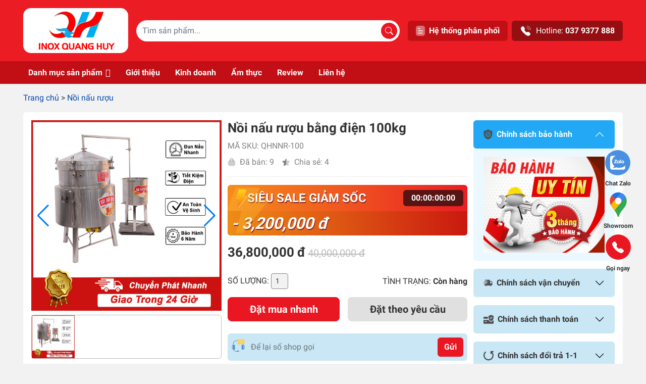

--- FILE ---
content_type: text/html; charset=UTF-8
request_url: https://inoxquanghuy.vn/noi-nau-ruou/noi-nau-ruou-bang-dien-100kg
body_size: 74653
content:
<!DOCTYPE html>
<html lang="vi" prefix="og: https://ogp.me/ns#">
<head>
	<meta charset="UTF-8">
	<meta name="viewport" content="width=device-width, initial-scale=1, shrink-to-fit=no">
	<link rel="profile" href="http://gmpg.org/xfn/11">

	<script src="//s1.what-on.com/widget/service.js?key=XWdmU" async="async"></script>

	    <style>
        #wpadminbar #wp-admin-bar-p404_free_top_button .ab-icon:before {
            content: "\f103";
            color:red;
            top: 2px;
        }
    </style>
    	<style>img:is([sizes="auto" i], [sizes^="auto," i]) { contain-intrinsic-size: 3000px 1500px }</style>
	<script id="wpp-js" src="https://inoxquanghuy.vn/wp-content/plugins/wordpress-popular-posts/assets/js/wpp.js" data-sampling="0" data-sampling-rate="100" data-api-url="https://inoxquanghuy.vn/wp-json/wordpress-popular-posts" data-post-id="9773" data-token="7ac43025e6" data-lang="0" data-debug="1"></script>

<!-- Tối ưu hóa công cụ tìm kiếm bởi Rank Math PRO - https://rankmath.com/ -->
<title>Nồi Nấu Rượu Bằng điện 100kg: Tiện ích, Giá Rẻ, Tiết Kiệm</title>
<meta name="description" content="Nồi nấu rượu bằng điện 100kg đã giải quyết hoàn toàn các vấn đề phát sinh trong quá trình nấu rượu, ⭐đảm bảo an toàn và chất lượng thành phẩm cho người sử dụng⭐"/>
<meta name="robots" content="nofollow, noindex"/>
<meta property="og:locale" content="vi_VN" />
<meta property="og:type" content="article" />
<meta property="og:title" content="Nồi Nấu Rượu Bằng điện 100kg: Tiện ích, Giá Rẻ, Tiết Kiệm" />
<meta property="og:description" content="Nồi nấu rượu bằng điện 100kg đã giải quyết hoàn toàn các vấn đề phát sinh trong quá trình nấu rượu, ⭐đảm bảo an toàn và chất lượng thành phẩm cho người sử dụng⭐" />
<meta property="og:url" content="https://inoxquanghuy.vn/noi-nau-ruou/noi-nau-ruou-bang-dien-100kg" />
<meta property="og:site_name" content="Inox Quang Huy" />
<meta property="article:publisher" content="https://www.facebook.com/inoxquanghuy" />
<meta property="og:updated_time" content="2024-04-02T09:05:55+07:00" />
<meta property="og:image" content="https://inoxquanghuy.vn/wp-content/uploads/2022/09/noi-nau-ruou-bang-dien-100kg.jpg" />
<meta property="og:image:secure_url" content="https://inoxquanghuy.vn/wp-content/uploads/2022/09/noi-nau-ruou-bang-dien-100kg.jpg" />
<meta property="og:image:width" content="650" />
<meta property="og:image:height" content="650" />
<meta property="og:image:alt" content="nồi nấu rượu bằng điện 100kg" />
<meta property="og:image:type" content="image/jpeg" />
<meta name="twitter:card" content="summary_large_image" />
<meta name="twitter:title" content="Nồi Nấu Rượu Bằng điện 100kg: Tiện ích, Giá Rẻ, Tiết Kiệm" />
<meta name="twitter:description" content="Nồi nấu rượu bằng điện 100kg đã giải quyết hoàn toàn các vấn đề phát sinh trong quá trình nấu rượu, ⭐đảm bảo an toàn và chất lượng thành phẩm cho người sử dụng⭐" />
<meta name="twitter:image" content="https://inoxquanghuy.vn/wp-content/uploads/2022/09/noi-nau-ruou-bang-dien-100kg.jpg" />
<meta name="twitter:label1" content="Được viết bởi" />
<meta name="twitter:data1" content="Bùi Cương" />
<meta name="twitter:label2" content="Thời gian để đọc" />
<meta name="twitter:data2" content="14 phút" />
<!-- /Plugin SEO WordPress Rank Math -->

<link rel="alternate" type="application/rss+xml" title="Dòng thông tin Inox Quang Huy &raquo;" href="https://inoxquanghuy.vn/feed" />
<link rel="alternate" type="application/rss+xml" title="Inox Quang Huy &raquo; Dòng bình luận" href="https://inoxquanghuy.vn/comments/feed" />
<link rel="alternate" type="application/rss+xml" title="Inox Quang Huy &raquo; Nồi nấu rượu bằng điện 100kg Dòng bình luận" href="https://inoxquanghuy.vn/noi-nau-ruou/noi-nau-ruou-bang-dien-100kg/feed" />
<link rel='stylesheet' id='kk-star-ratings-css' href='https://inoxquanghuy.vn/wp-content/plugins/kk-star-ratings/src/core/public/css/kk-star-ratings.css?ver=5.4.8' media='all' />
<link rel='stylesheet' id='martek-comment-style-css' href='https://inoxquanghuy.vn/wp-content/plugins/martek-comment//assets/frontend/martek-comment.css?ver=6.8.2' media='all' />
<link rel='stylesheet' id='RMFA-css' href='https://inoxquanghuy.vn/wp-content/plugins/turn-rank-math-faq-block-to-accordion/assets/css/style.min.css?ver=1.1.0' media='all' />
<link rel='stylesheet' id='dashicons-css' href='https://inoxquanghuy.vn/wp-includes/css/dashicons.min.css?ver=6.8.2' media='all' />
<link rel='stylesheet' id='wordpress-popular-posts-css-css' href='https://inoxquanghuy.vn/wp-content/plugins/wordpress-popular-posts/assets/css/wpp.css?ver=7.0.1' media='all' />
<link rel='stylesheet' id='main-css' href='https://inoxquanghuy.vn/wp-content/themes/iqh202309/assets/css/main.css?ver=3.2.1' media='all' />
<link rel='stylesheet' id='searchwp-live-search-css' href='https://inoxquanghuy.vn/wp-content/plugins/searchwp-live-ajax-search/assets/styles/style.css?ver=1.8.2' media='all' />
<style id='searchwp-live-search-inline-css'>
.searchwp-live-search-result .searchwp-live-search-result--title a {
  font-size: 16px;
}
.searchwp-live-search-result .searchwp-live-search-result--price {
  font-size: 14px;
}
.searchwp-live-search-result .searchwp-live-search-result--add-to-cart .button {
  font-size: 14px;
}

</style>
<link rel='stylesheet' id='searchwp-forms-css' href='https://inoxquanghuy.vn/wp-content/plugins/searchwp/assets/css/frontend/search-forms.css?ver=4.3.16' media='all' />
<link rel='stylesheet' id='fixedtoc-style-css' href='https://inoxquanghuy.vn/wp-content/plugins/fixed-toc/frontend/assets/css/ftoc.min.css?ver=3.1.21' media='all' />
<style id='fixedtoc-style-inline-css'>
.ftwp-in-post#ftwp-container-outer { height: auto; } .ftwp-in-post#ftwp-container-outer.ftwp-float-center { width: auto; } #ftwp-container.ftwp-wrap #ftwp-contents { width: 250px; height: auto; } .ftwp-in-post#ftwp-container-outer #ftwp-contents { height: auto; } .ftwp-in-post#ftwp-container-outer.ftwp-float-center #ftwp-contents { width: auto; } #ftwp-container.ftwp-wrap #ftwp-trigger { width: 50px; height: 50px; font-size: 30px; } #ftwp-container.ftwp-wrap #ftwp-header { font-size: 18px; font-family: inherit; } #ftwp-container.ftwp-wrap #ftwp-header-title { font-weight: bold; } #ftwp-container.ftwp-wrap #ftwp-list { font-size: 14px; font-family: inherit; } #ftwp-container.ftwp-wrap #ftwp-list .ftwp-anchor::before { font-size: 5.6px; } #ftwp-container #ftwp-list.ftwp-strong-first>.ftwp-item>.ftwp-anchor .ftwp-text { font-size: 15.4px; } #ftwp-container.ftwp-wrap #ftwp-list.ftwp-strong-first>.ftwp-item>.ftwp-anchor::before { font-size: 7px; } #ftwp-container.ftwp-wrap #ftwp-trigger { color: #333; background: rgba(243,243,243,0.95); } #ftwp-container.ftwp-wrap #ftwp-header { color: #333; background: rgba(224,224,224,0.95); } #ftwp-container.ftwp-wrap #ftwp-contents:hover #ftwp-header { background: #e0e0e0; } #ftwp-container.ftwp-wrap #ftwp-list { color: #333; background: rgba(224,224,224,0.95); } #ftwp-container.ftwp-wrap #ftwp-contents:hover #ftwp-list { background: #e0e0e0; } #ftwp-container.ftwp-wrap #ftwp-list .ftwp-anchor:hover { color: #f39500; } #ftwp-container.ftwp-wrap #ftwp-list .ftwp-anchor:focus, #ftwp-container.ftwp-wrap #ftwp-list .ftwp-active, #ftwp-container.ftwp-wrap #ftwp-list .ftwp-active:hover { color: #fff; } #ftwp-container.ftwp-wrap #ftwp-list .ftwp-text::before { background: rgba(243,149,0,0.95); } .ftwp-heading-target::before { background: rgba(243,149,0,0.95); }
</style>
<script src="https://inoxquanghuy.vn/wp-includes/js/jquery/jquery.min.js?ver=3.7.1" id="jquery-core-js"></script>
<script id="seo-automated-link-building-js-extra">
var seoAutomatedLinkBuilding = {"ajaxUrl":"https:\/\/inoxquanghuy.vn\/wp-admin\/admin-ajax.php"};
</script>
<script src="https://inoxquanghuy.vn/wp-content/plugins/seo-automated-link-building/js/seo-automated-link-building.js?ver=6.8.2" id="seo-automated-link-building-js"></script>
<script src="https://inoxquanghuy.vn/wp-content/themes/iqh202309/assets/js/no-cache.js?ver=3.2.1" id="no-cache-js"></script>
<link rel="https://api.w.org/" href="https://inoxquanghuy.vn/wp-json/" /><link rel="EditURI" type="application/rsd+xml" title="RSD" href="https://inoxquanghuy.vn/xmlrpc.php?rsd" />
<meta name="generator" content="WordPress 6.8.2" />
<link rel='shortlink' href='https://inoxquanghuy.vn/?p=9773' />
<link rel="alternate" title="oNhúng (JSON)" type="application/json+oembed" href="https://inoxquanghuy.vn/wp-json/oembed/1.0/embed?url=https%3A%2F%2Finoxquanghuy.vn%2Fnoi-nau-ruou%2Fnoi-nau-ruou-bang-dien-100kg" />
<link rel="alternate" title="oNhúng (XML)" type="text/xml+oembed" href="https://inoxquanghuy.vn/wp-json/oembed/1.0/embed?url=https%3A%2F%2Finoxquanghuy.vn%2Fnoi-nau-ruou%2Fnoi-nau-ruou-bang-dien-100kg&#038;format=xml" />
<script type="application/ld+json">{"@context":"https:\/\/schema.org\/","@type":"CreativeWorkSeries","name":"Nồi nấu rượu bằng điện 100kg","aggregateRating":{"@type":"AggregateRating","ratingValue":"5","bestRating":"5","ratingCount":"2"}}</script><!-- Google tag (gtag.js) -->
<script async src="https://www.googletagmanager.com/gtag/js?id=G-41FY8YX0C8"></script>
<script>
  window.dataLayer = window.dataLayer || [];
  function gtag(){dataLayer.push(arguments);}
  gtag('js', new Date());

  gtag('config', 'G-41FY8YX0C8');
</script>

<meta name="msvalidate.01" content="CAEC40BA874C7F004203DC2D2312484E" />

<script type="application/ld+json">{
   "@context": "http://schema.org",
   "@type": "Person",
   "name":"Nguyễn Văn Huy",
   "jobTitle":"CEO",
   "url": "https://inoxquanghuy.vn/",
   "description":"Ông Nguyễn Văn Huy, hiện đang là CEO, Co-Founder của Công Ty TNHH Bếp Việt Quang Huy (Inox Quang Huy). Với kinh nghiệm trong lĩnh vực kinh doanh và tôi bắt đầu mở rộng kinh doanh mảng thiết bị bếp công nghiệp, ông hy vọng sẽ mang đến nhiều sản phẩm và giá trị trong quá trình hoàn thiện mô hình kinh doanh cho quý khách hàng.",
   "sameAs":["https://www.facebook.com/..."],
"worksFor": {   
"@type": "Organization",
   "name": "Inox Quang Huy"
  },
  "address": {
   "@type": "PostalAddress",
   "addressLocality": "Ha Noi",
   "addressRegion":"VietNam"
  },
  "alumniOf": {
   "@type": "Organization",
   "name": "Thuongmai University"
  }
}
</script >


<script type="application/ld+json">
{"@context": "http://schema.org/",
"@type": "Organization",
"name": "Công Ty TNHH Bếp Việt Quang Huy",
"url": "https://inoxquanghuy.vn/",
"logo": "https://inoxquanghuy.vn/wp-content/uploads/2023/10/logo-inoxquanghuy.png",
"image": "https://inoxquanghuy.vn/wp-content/uploads/2023/10/logo-inoxquanghuy.png",  
"description": "Inox Quang Huy là thương hiệu hàng đầu chuyên cung ứng các thiết bị bếp công nghiệp chất lượng, giá rẻ nhất. Phù hợp với người Việt",
"contactPoint": 
	[{"@type":"ContactPoint","telephone":"+84-379-377-888","contactType":"sales"},
	{"@type":"ContactPoint","telephone":"+84-327-990-695","contactType":"customer support"},
	{"@type":"ContactPoint","telephone":"+84-902-149-108","contactType":"technical support"},
	{"@type":"ContactPoint","telephone":"+84-962-644-989","contactType":"technical support"},
	{"@type":"ContactPoint","telephone":"+84-918-693-650","contactType":"technical support"}],
"sameAs": 
	["https://vi.wikipedia.org/wiki/B%E1%BA%BFp_c%C3%B4ng_nghi%E1%BB%87p",
	"https://www.facebook.com/inoxquanghuy",
    	"https://www.youtube.com/channel/UCGIZlIx167gCyu51b4uH42Q",
    	"https://twitter.com/inoxquanghuy",
	"https://www.pinterest.com/inoxquanghuy/"]
}
</script >


<script type="application/ld+json">
{"@context": "http://schema.org",
	"@type": "WebSite",
	"url": "https://inoxquanghuy.vn/",
	"potentialAction": { "@type": "SearchAction",
	"target": "https://inoxquanghuy.vn/?s={search_term_string}", 
	"query-input": "required name=search_term_string"}
}</script> 


<script type="application/ld+json">{
  "@context": "http://schema.org",
  "@type": "Store",
  "@id": "https://inoxquanghuy.vn/",
  "image": "https://inoxquanghuy.vn/wp-content/themes/iqh202309/assets/images/bg-header.webp",
  "name": "Xưởng Inox Quang Huy",
  "email": "inoxquanghuy.vn@gmail.com",
  "address": {
    "@type": "PostalAddress",
    "streetAddress": "368 P. Trần Điền Mới",
    "addressLocality": "Hoàng Mai",
    "addressRegion": "Hà Nội",
    "postalCode": "11700",
    "addressCountry": "VN"
  },
"telephone": "0379377888",
"priceRange": "100000- 450000000",
"hasMap":"https://maps.app.goo.gl/nptyyP2heiWpAjHq8",
"mainEntityOfPage":"https://inoxquanghuy.vn/",
"foundingDate":"12-07-2018",
"numberOfEmployees":"100",
"alternatename":"Inox Quang Huy",
"description":"Với sự phát triển của xã hội, chúng tôi đã luôn nâng cao chất lượng phục vụ, tìm kiếm những đối tác uy tín, những thương hiệu hàng đầu để cung cấp cho khách hàng những thiết bị bếp công nghiệp như tủ cơm nghiệp, nồi nấu phở, máy vặt lông, xe bánh mì, nồi nấu cháo, nồi nấu rượu, nồi bánh chưng, tủ bánh kem, tủ hấp cơm, máy xay giò chả, bếp chiên tách dầu, máy làm kem, xe bán hàng rong, xe bán đồ ăn vặt... chất lượng. Địa chỉ: 368 Trần Điền Mới, Định Công, Hoàng Mai, Hà Nội. Số điện thoại :0379377888, mã số thuế:0108361918",
"paymentAccepted":"Cash, Visa",
"currenciesAccepted":"VND",
"geo": {
    "@type": "GeoCoordinates",
    "latitude": "20.9858665",
    "longitude": "105.8274347"
  },
  "openingHoursSpecification": [{
    "@type": "OpeningHoursSpecification",
    "dayOfWeek": [
      "Monday",
      "Tuesday",
      "Wednesday",
      "Thursday",
      "Friday",
      "Saturday"
    ],
    "opens": "08:00",
    "closes": "12:00"
  },
  {
    "@type": "OpeningHoursSpecification",
    "dayOfWeek": [
      "Monday",
      "Tuesday",
      "Wednesday",
      "Thursday",
      "Friday",
      "Saturday"
    ],
    "opens": "13:30",
    "closes": "20:00"
  }]
  }
}</script>


<script type="application/ld+json">{
      "@context": "http://schema.org",
      "@type": "Product",
      "name": "product",
      "brand": {
        "@type": "Brand",
        "name": "Inox Quang Huy"
      },
      "review": {
        "@type": "Review",
        "reviewRating": {
          "@type": "Rating",
          "ratingValue": "4.9",
          "bestRating": "5"
        },
        "author": {
          "@type": "Person",
          "name": "Quang Huy"
        }
      },
      "aggregateRating": {
        "@type": "AggregateRating",
        "ratingValue": "4.9",
        "reviewCount": "89"
      },
      "offers": {
        "@type": "AggregateOffer",
          "offerCount": "5",
          "lowPrice": "100000",
          "highPrice": "450000000",
          "priceCurrency": "VND"
      }
    }</script>
            <style id="wpp-loading-animation-styles">@-webkit-keyframes bgslide{from{background-position-x:0}to{background-position-x:-200%}}@keyframes bgslide{from{background-position-x:0}to{background-position-x:-200%}}.wpp-widget-block-placeholder,.wpp-shortcode-placeholder{margin:0 auto;width:60px;height:3px;background:#dd3737;background:linear-gradient(90deg,#dd3737 0%,#571313 10%,#dd3737 100%);background-size:200% auto;border-radius:3px;-webkit-animation:bgslide 1s infinite linear;animation:bgslide 1s infinite linear}</style>
            <meta name="mobile-web-app-capable" content="yes">
<meta name="apple-mobile-web-app-capable" content="yes">
<meta name="apple-mobile-web-app-title" content="Inox Quang Huy - Uy tín - Tạo niềm tin">
<link rel="icon" href="https://inoxquanghuy.vn/wp-content/uploads/2024/04/favicon-circle-96x96.png" sizes="32x32" />
<link rel="icon" href="https://inoxquanghuy.vn/wp-content/uploads/2024/04/favicon-circle.png" sizes="192x192" />
<link rel="apple-touch-icon" href="https://inoxquanghuy.vn/wp-content/uploads/2024/04/favicon-circle.png" />
<meta name="msapplication-TileImage" content="https://inoxquanghuy.vn/wp-content/uploads/2024/04/favicon-circle.png" />
		<style id="wp-custom-css">
			picture > img {
	width: 100%;
	height: auto;
}

#XWdmU {
	margin-bottom: 16px;
}		</style>
		<style type="text/css">.mega-menu-last-modified-1731306188 {content: 'Monday 11th November 2024 06:23:08 UTC';}#mega-menu-wrap-primary, #mega-menu-wrap-primary #mega-menu-primary, #mega-menu-wrap-primary #mega-menu-primary ul.mega-sub-menu, #mega-menu-wrap-primary #mega-menu-primary li.mega-menu-item, #mega-menu-wrap-primary #mega-menu-primary li.mega-menu-row, #mega-menu-wrap-primary #mega-menu-primary li.mega-menu-column, #mega-menu-wrap-primary #mega-menu-primary a.mega-menu-link, #mega-menu-wrap-primary #mega-menu-primary span.mega-menu-badge {transition: none;border-radius: 0;box-shadow: none;background: none;border: 0;bottom: auto;box-sizing: border-box;clip: auto;color: #666;display: block;float: none;font-family: inherit;font-size: 14px;height: auto;left: auto;line-height: 1.7;list-style-type: none;margin: 0;min-height: auto;max-height: none;min-width: auto;max-width: none;opacity: 1;outline: none;overflow: visible;padding: 0;position: relative;pointer-events: auto;right: auto;text-align: left;text-decoration: none;text-indent: 0;text-transform: none;transform: none;top: auto;vertical-align: baseline;visibility: inherit;width: auto;word-wrap: break-word;white-space: normal;}#mega-menu-wrap-primary:before, #mega-menu-wrap-primary #mega-menu-primary:before, #mega-menu-wrap-primary #mega-menu-primary ul.mega-sub-menu:before, #mega-menu-wrap-primary #mega-menu-primary li.mega-menu-item:before, #mega-menu-wrap-primary #mega-menu-primary li.mega-menu-row:before, #mega-menu-wrap-primary #mega-menu-primary li.mega-menu-column:before, #mega-menu-wrap-primary #mega-menu-primary a.mega-menu-link:before, #mega-menu-wrap-primary #mega-menu-primary span.mega-menu-badge:before, #mega-menu-wrap-primary:after, #mega-menu-wrap-primary #mega-menu-primary:after, #mega-menu-wrap-primary #mega-menu-primary ul.mega-sub-menu:after, #mega-menu-wrap-primary #mega-menu-primary li.mega-menu-item:after, #mega-menu-wrap-primary #mega-menu-primary li.mega-menu-row:after, #mega-menu-wrap-primary #mega-menu-primary li.mega-menu-column:after, #mega-menu-wrap-primary #mega-menu-primary a.mega-menu-link:after, #mega-menu-wrap-primary #mega-menu-primary span.mega-menu-badge:after {display: none;}#mega-menu-wrap-primary {border-radius: 0;}@media only screen and (min-width: 993px) {#mega-menu-wrap-primary {background: rgba(255, 255, 255, 0);}}#mega-menu-wrap-primary.mega-keyboard-navigation .mega-menu-toggle:focus, #mega-menu-wrap-primary.mega-keyboard-navigation .mega-toggle-block:focus, #mega-menu-wrap-primary.mega-keyboard-navigation .mega-toggle-block a:focus, #mega-menu-wrap-primary.mega-keyboard-navigation .mega-toggle-block .mega-search input[type=text]:focus, #mega-menu-wrap-primary.mega-keyboard-navigation .mega-toggle-block button.mega-toggle-animated:focus, #mega-menu-wrap-primary.mega-keyboard-navigation #mega-menu-primary a:focus, #mega-menu-wrap-primary.mega-keyboard-navigation #mega-menu-primary span:focus, #mega-menu-wrap-primary.mega-keyboard-navigation #mega-menu-primary input:focus, #mega-menu-wrap-primary.mega-keyboard-navigation #mega-menu-primary li.mega-menu-item a.mega-menu-link:focus, #mega-menu-wrap-primary.mega-keyboard-navigation #mega-menu-primary form.mega-search-open:has(input[type=text]:focus) {outline-style: solid;outline-width: 3px;outline-color: #109cde;outline-offset: -3px;}#mega-menu-wrap-primary.mega-keyboard-navigation .mega-toggle-block button.mega-toggle-animated:focus {outline-offset: 2px;}#mega-menu-wrap-primary.mega-keyboard-navigation > li.mega-menu-item > a.mega-menu-link:focus {background: #940e12;color: #fff;font-weight: bold;text-decoration: none;border-color: #fff;}@media only screen and (max-width: 992px) {#mega-menu-wrap-primary.mega-keyboard-navigation > li.mega-menu-item > a.mega-menu-link:focus {color: #333;background: #fff;}}#mega-menu-wrap-primary #mega-menu-primary {text-align: left;padding: 0px 0px 0px 0px;}#mega-menu-wrap-primary #mega-menu-primary a.mega-menu-link {cursor: pointer;display: inline;}#mega-menu-wrap-primary #mega-menu-primary a.mega-menu-link .mega-description-group {vertical-align: middle;display: inline-block;transition: none;}#mega-menu-wrap-primary #mega-menu-primary a.mega-menu-link .mega-description-group .mega-menu-title, #mega-menu-wrap-primary #mega-menu-primary a.mega-menu-link .mega-description-group .mega-menu-description {transition: none;line-height: 1.5;display: block;}#mega-menu-wrap-primary #mega-menu-primary a.mega-menu-link .mega-description-group .mega-menu-description {font-style: italic;font-size: 0.8em;text-transform: none;font-weight: normal;}#mega-menu-wrap-primary #mega-menu-primary li.mega-menu-megamenu li.mega-menu-item.mega-icon-left.mega-has-description.mega-has-icon > a.mega-menu-link {display: flex;align-items: center;}#mega-menu-wrap-primary #mega-menu-primary li.mega-menu-megamenu li.mega-menu-item.mega-icon-left.mega-has-description.mega-has-icon > a.mega-menu-link:before {flex: 0 0 auto;align-self: flex-start;}#mega-menu-wrap-primary #mega-menu-primary li.mega-menu-tabbed.mega-menu-megamenu > ul.mega-sub-menu > li.mega-menu-item.mega-icon-left.mega-has-description.mega-has-icon > a.mega-menu-link {display: block;}#mega-menu-wrap-primary #mega-menu-primary li.mega-menu-item.mega-icon-top > a.mega-menu-link {display: table-cell;vertical-align: middle;line-height: initial;}#mega-menu-wrap-primary #mega-menu-primary li.mega-menu-item.mega-icon-top > a.mega-menu-link:before {display: block;margin: 0 0 6px 0;text-align: center;}#mega-menu-wrap-primary #mega-menu-primary li.mega-menu-item.mega-icon-top > a.mega-menu-link > span.mega-title-below {display: inline-block;transition: none;}@media only screen and (max-width: 992px) {#mega-menu-wrap-primary #mega-menu-primary > li.mega-menu-item.mega-icon-top > a.mega-menu-link {display: block;line-height: 40px;}#mega-menu-wrap-primary #mega-menu-primary > li.mega-menu-item.mega-icon-top > a.mega-menu-link:before {display: inline-block;margin: 0 6px 0 0;text-align: left;}}#mega-menu-wrap-primary #mega-menu-primary li.mega-menu-item.mega-icon-right > a.mega-menu-link:before {float: right;margin: 0 0 0 6px;}#mega-menu-wrap-primary #mega-menu-primary > li.mega-animating > ul.mega-sub-menu {pointer-events: none;}#mega-menu-wrap-primary #mega-menu-primary li.mega-disable-link > a.mega-menu-link, #mega-menu-wrap-primary #mega-menu-primary li.mega-menu-megamenu li.mega-disable-link > a.mega-menu-link {cursor: inherit;}#mega-menu-wrap-primary #mega-menu-primary li.mega-menu-item-has-children.mega-disable-link > a.mega-menu-link, #mega-menu-wrap-primary #mega-menu-primary li.mega-menu-megamenu > li.mega-menu-item-has-children.mega-disable-link > a.mega-menu-link {cursor: pointer;}#mega-menu-wrap-primary #mega-menu-primary p {margin-bottom: 10px;}#mega-menu-wrap-primary #mega-menu-primary input, #mega-menu-wrap-primary #mega-menu-primary img {max-width: 100%;}#mega-menu-wrap-primary #mega-menu-primary li.mega-menu-item > ul.mega-sub-menu {display: block;visibility: hidden;opacity: 1;pointer-events: auto;}@media only screen and (max-width: 992px) {#mega-menu-wrap-primary #mega-menu-primary li.mega-menu-item > ul.mega-sub-menu {display: none;visibility: visible;opacity: 1;}#mega-menu-wrap-primary #mega-menu-primary li.mega-menu-item.mega-toggle-on > ul.mega-sub-menu, #mega-menu-wrap-primary #mega-menu-primary li.mega-menu-megamenu.mega-menu-item.mega-toggle-on ul.mega-sub-menu {display: block;}#mega-menu-wrap-primary #mega-menu-primary li.mega-menu-megamenu.mega-menu-item.mega-toggle-on li.mega-hide-sub-menu-on-mobile > ul.mega-sub-menu, #mega-menu-wrap-primary #mega-menu-primary li.mega-hide-sub-menu-on-mobile > ul.mega-sub-menu {display: none;}}@media only screen and (min-width: 993px) {#mega-menu-wrap-primary #mega-menu-primary[data-effect="fade"] li.mega-menu-item > ul.mega-sub-menu {opacity: 0;transition: opacity 200ms ease-in, visibility 200ms ease-in;}#mega-menu-wrap-primary #mega-menu-primary[data-effect="fade"].mega-no-js li.mega-menu-item:hover > ul.mega-sub-menu, #mega-menu-wrap-primary #mega-menu-primary[data-effect="fade"].mega-no-js li.mega-menu-item:focus > ul.mega-sub-menu, #mega-menu-wrap-primary #mega-menu-primary[data-effect="fade"] li.mega-menu-item.mega-toggle-on > ul.mega-sub-menu, #mega-menu-wrap-primary #mega-menu-primary[data-effect="fade"] li.mega-menu-item.mega-menu-megamenu.mega-toggle-on ul.mega-sub-menu {opacity: 1;}#mega-menu-wrap-primary #mega-menu-primary[data-effect="fade_up"] li.mega-menu-item.mega-menu-megamenu > ul.mega-sub-menu, #mega-menu-wrap-primary #mega-menu-primary[data-effect="fade_up"] li.mega-menu-item.mega-menu-flyout ul.mega-sub-menu {opacity: 0;transform: translate(0, 10px);transition: opacity 200ms ease-in, transform 200ms ease-in, visibility 200ms ease-in;}#mega-menu-wrap-primary #mega-menu-primary[data-effect="fade_up"].mega-no-js li.mega-menu-item:hover > ul.mega-sub-menu, #mega-menu-wrap-primary #mega-menu-primary[data-effect="fade_up"].mega-no-js li.mega-menu-item:focus > ul.mega-sub-menu, #mega-menu-wrap-primary #mega-menu-primary[data-effect="fade_up"] li.mega-menu-item.mega-toggle-on > ul.mega-sub-menu, #mega-menu-wrap-primary #mega-menu-primary[data-effect="fade_up"] li.mega-menu-item.mega-menu-megamenu.mega-toggle-on ul.mega-sub-menu {opacity: 1;transform: translate(0, 0);}#mega-menu-wrap-primary #mega-menu-primary[data-effect="slide_up"] li.mega-menu-item.mega-menu-megamenu > ul.mega-sub-menu, #mega-menu-wrap-primary #mega-menu-primary[data-effect="slide_up"] li.mega-menu-item.mega-menu-flyout ul.mega-sub-menu {transform: translate(0, 10px);transition: transform 200ms ease-in, visibility 200ms ease-in;}#mega-menu-wrap-primary #mega-menu-primary[data-effect="slide_up"].mega-no-js li.mega-menu-item:hover > ul.mega-sub-menu, #mega-menu-wrap-primary #mega-menu-primary[data-effect="slide_up"].mega-no-js li.mega-menu-item:focus > ul.mega-sub-menu, #mega-menu-wrap-primary #mega-menu-primary[data-effect="slide_up"] li.mega-menu-item.mega-toggle-on > ul.mega-sub-menu, #mega-menu-wrap-primary #mega-menu-primary[data-effect="slide_up"] li.mega-menu-item.mega-menu-megamenu.mega-toggle-on ul.mega-sub-menu {transform: translate(0, 0);}}#mega-menu-wrap-primary #mega-menu-primary li.mega-menu-item.mega-menu-megamenu ul.mega-sub-menu li.mega-collapse-children > ul.mega-sub-menu {display: none;}#mega-menu-wrap-primary #mega-menu-primary li.mega-menu-item.mega-menu-megamenu ul.mega-sub-menu li.mega-collapse-children.mega-toggle-on > ul.mega-sub-menu {display: block;}#mega-menu-wrap-primary #mega-menu-primary.mega-no-js li.mega-menu-item:hover > ul.mega-sub-menu, #mega-menu-wrap-primary #mega-menu-primary.mega-no-js li.mega-menu-item:focus > ul.mega-sub-menu, #mega-menu-wrap-primary #mega-menu-primary li.mega-menu-item.mega-toggle-on > ul.mega-sub-menu {visibility: visible;}#mega-menu-wrap-primary #mega-menu-primary li.mega-menu-item.mega-menu-megamenu ul.mega-sub-menu ul.mega-sub-menu {visibility: inherit;opacity: 1;display: block;}#mega-menu-wrap-primary #mega-menu-primary li.mega-menu-item.mega-menu-megamenu ul.mega-sub-menu li.mega-1-columns > ul.mega-sub-menu > li.mega-menu-item {float: left;width: 100%;}#mega-menu-wrap-primary #mega-menu-primary li.mega-menu-item.mega-menu-megamenu ul.mega-sub-menu li.mega-2-columns > ul.mega-sub-menu > li.mega-menu-item {float: left;width: 50%;}#mega-menu-wrap-primary #mega-menu-primary li.mega-menu-item.mega-menu-megamenu ul.mega-sub-menu li.mega-3-columns > ul.mega-sub-menu > li.mega-menu-item {float: left;width: 33.33333%;}#mega-menu-wrap-primary #mega-menu-primary li.mega-menu-item.mega-menu-megamenu ul.mega-sub-menu li.mega-4-columns > ul.mega-sub-menu > li.mega-menu-item {float: left;width: 25%;}#mega-menu-wrap-primary #mega-menu-primary li.mega-menu-item.mega-menu-megamenu ul.mega-sub-menu li.mega-5-columns > ul.mega-sub-menu > li.mega-menu-item {float: left;width: 20%;}#mega-menu-wrap-primary #mega-menu-primary li.mega-menu-item.mega-menu-megamenu ul.mega-sub-menu li.mega-6-columns > ul.mega-sub-menu > li.mega-menu-item {float: left;width: 16.66667%;}#mega-menu-wrap-primary #mega-menu-primary li.mega-menu-item a[class^='dashicons']:before {font-family: dashicons;}#mega-menu-wrap-primary #mega-menu-primary li.mega-menu-item a.mega-menu-link:before {display: inline-block;font: inherit;font-family: dashicons;position: static;margin: 0 6px 0 0px;vertical-align: top;-webkit-font-smoothing: antialiased;-moz-osx-font-smoothing: grayscale;color: inherit;background: transparent;height: auto;width: auto;top: auto;}#mega-menu-wrap-primary #mega-menu-primary li.mega-menu-item.mega-hide-text a.mega-menu-link:before {margin: 0;}#mega-menu-wrap-primary #mega-menu-primary li.mega-menu-item.mega-hide-text li.mega-menu-item a.mega-menu-link:before {margin: 0 6px 0 0;}#mega-menu-wrap-primary #mega-menu-primary li.mega-align-bottom-left.mega-toggle-on > a.mega-menu-link {border-radius: 0;}#mega-menu-wrap-primary #mega-menu-primary li.mega-align-bottom-right > ul.mega-sub-menu {right: 0;}#mega-menu-wrap-primary #mega-menu-primary li.mega-align-bottom-right.mega-toggle-on > a.mega-menu-link {border-radius: 0;}@media only screen and (min-width: 993px) {#mega-menu-wrap-primary #mega-menu-primary > li.mega-menu-megamenu.mega-menu-item {position: static;}}#mega-menu-wrap-primary #mega-menu-primary > li.mega-menu-item {margin: 0 0px 0 0;display: inline-block;height: auto;vertical-align: middle;}#mega-menu-wrap-primary #mega-menu-primary > li.mega-menu-item.mega-item-align-right {float: right;}@media only screen and (min-width: 993px) {#mega-menu-wrap-primary #mega-menu-primary > li.mega-menu-item.mega-item-align-right {margin: 0 0 0 0px;}}@media only screen and (min-width: 993px) {#mega-menu-wrap-primary #mega-menu-primary > li.mega-menu-item.mega-item-align-float-left {float: left;}}@media only screen and (min-width: 993px) {#mega-menu-wrap-primary #mega-menu-primary > li.mega-menu-item > a.mega-menu-link:hover, #mega-menu-wrap-primary #mega-menu-primary > li.mega-menu-item > a.mega-menu-link:focus {background: #940e12;color: #fff;font-weight: bold;text-decoration: none;border-color: #fff;}}#mega-menu-wrap-primary #mega-menu-primary > li.mega-menu-item.mega-toggle-on > a.mega-menu-link {background: #940e12;color: #fff;font-weight: bold;text-decoration: none;border-color: #fff;}@media only screen and (max-width: 992px) {#mega-menu-wrap-primary #mega-menu-primary > li.mega-menu-item.mega-toggle-on > a.mega-menu-link {color: #333;background: #fff;}}#mega-menu-wrap-primary #mega-menu-primary > li.mega-menu-item.mega-current-menu-item > a.mega-menu-link, #mega-menu-wrap-primary #mega-menu-primary > li.mega-menu-item.mega-current-menu-ancestor > a.mega-menu-link, #mega-menu-wrap-primary #mega-menu-primary > li.mega-menu-item.mega-current-page-ancestor > a.mega-menu-link {background: #940e12;color: #fff;font-weight: bold;text-decoration: none;border-color: #fff;}@media only screen and (max-width: 992px) {#mega-menu-wrap-primary #mega-menu-primary > li.mega-menu-item.mega-current-menu-item > a.mega-menu-link, #mega-menu-wrap-primary #mega-menu-primary > li.mega-menu-item.mega-current-menu-ancestor > a.mega-menu-link, #mega-menu-wrap-primary #mega-menu-primary > li.mega-menu-item.mega-current-page-ancestor > a.mega-menu-link {color: #333;background: #fff;}}#mega-menu-wrap-primary #mega-menu-primary > li.mega-menu-item > a.mega-menu-link {line-height: 45px;height: 45px;padding: 0px 20px 0px 10px;vertical-align: baseline;width: auto;display: block;color: #fff;text-transform: none;text-decoration: none;text-align: left;background: rgba(0, 0, 0, 0);border: 0;border-radius: 0;font-family: inherit;font-size: 16px;font-weight: bold;outline: none;}@media only screen and (min-width: 993px) {#mega-menu-wrap-primary #mega-menu-primary > li.mega-menu-item.mega-multi-line > a.mega-menu-link {line-height: inherit;display: table-cell;vertical-align: middle;}}@media only screen and (max-width: 992px) {#mega-menu-wrap-primary #mega-menu-primary > li.mega-menu-item.mega-multi-line > a.mega-menu-link br {display: none;}}@media only screen and (max-width: 992px) {#mega-menu-wrap-primary #mega-menu-primary > li.mega-menu-item {display: list-item;margin: 0;clear: both;border: 0;}#mega-menu-wrap-primary #mega-menu-primary > li.mega-menu-item.mega-item-align-right {float: none;}#mega-menu-wrap-primary #mega-menu-primary > li.mega-menu-item > a.mega-menu-link {border-radius: 0;border: 0;margin: 0;line-height: 40px;height: 40px;padding: 0 10px;background: transparent;text-align: left;color: #333;font-size: 14px;}}#mega-menu-wrap-primary #mega-menu-primary li.mega-menu-megamenu > ul.mega-sub-menu > li.mega-menu-row {width: 100%;float: left;}#mega-menu-wrap-primary #mega-menu-primary li.mega-menu-megamenu > ul.mega-sub-menu > li.mega-menu-row .mega-menu-column {float: left;min-height: 1px;}@media only screen and (min-width: 993px) {#mega-menu-wrap-primary #mega-menu-primary li.mega-menu-megamenu > ul.mega-sub-menu > li.mega-menu-row > ul.mega-sub-menu > li.mega-menu-columns-1-of-1 {width: 100%;}#mega-menu-wrap-primary #mega-menu-primary li.mega-menu-megamenu > ul.mega-sub-menu > li.mega-menu-row > ul.mega-sub-menu > li.mega-menu-columns-1-of-2 {width: 50%;}#mega-menu-wrap-primary #mega-menu-primary li.mega-menu-megamenu > ul.mega-sub-menu > li.mega-menu-row > ul.mega-sub-menu > li.mega-menu-columns-2-of-2 {width: 100%;}#mega-menu-wrap-primary #mega-menu-primary li.mega-menu-megamenu > ul.mega-sub-menu > li.mega-menu-row > ul.mega-sub-menu > li.mega-menu-columns-1-of-3 {width: 33.33333%;}#mega-menu-wrap-primary #mega-menu-primary li.mega-menu-megamenu > ul.mega-sub-menu > li.mega-menu-row > ul.mega-sub-menu > li.mega-menu-columns-2-of-3 {width: 66.66667%;}#mega-menu-wrap-primary #mega-menu-primary li.mega-menu-megamenu > ul.mega-sub-menu > li.mega-menu-row > ul.mega-sub-menu > li.mega-menu-columns-3-of-3 {width: 100%;}#mega-menu-wrap-primary #mega-menu-primary li.mega-menu-megamenu > ul.mega-sub-menu > li.mega-menu-row > ul.mega-sub-menu > li.mega-menu-columns-1-of-4 {width: 25%;}#mega-menu-wrap-primary #mega-menu-primary li.mega-menu-megamenu > ul.mega-sub-menu > li.mega-menu-row > ul.mega-sub-menu > li.mega-menu-columns-2-of-4 {width: 50%;}#mega-menu-wrap-primary #mega-menu-primary li.mega-menu-megamenu > ul.mega-sub-menu > li.mega-menu-row > ul.mega-sub-menu > li.mega-menu-columns-3-of-4 {width: 75%;}#mega-menu-wrap-primary #mega-menu-primary li.mega-menu-megamenu > ul.mega-sub-menu > li.mega-menu-row > ul.mega-sub-menu > li.mega-menu-columns-4-of-4 {width: 100%;}#mega-menu-wrap-primary #mega-menu-primary li.mega-menu-megamenu > ul.mega-sub-menu > li.mega-menu-row > ul.mega-sub-menu > li.mega-menu-columns-1-of-5 {width: 20%;}#mega-menu-wrap-primary #mega-menu-primary li.mega-menu-megamenu > ul.mega-sub-menu > li.mega-menu-row > ul.mega-sub-menu > li.mega-menu-columns-2-of-5 {width: 40%;}#mega-menu-wrap-primary #mega-menu-primary li.mega-menu-megamenu > ul.mega-sub-menu > li.mega-menu-row > ul.mega-sub-menu > li.mega-menu-columns-3-of-5 {width: 60%;}#mega-menu-wrap-primary #mega-menu-primary li.mega-menu-megamenu > ul.mega-sub-menu > li.mega-menu-row > ul.mega-sub-menu > li.mega-menu-columns-4-of-5 {width: 80%;}#mega-menu-wrap-primary #mega-menu-primary li.mega-menu-megamenu > ul.mega-sub-menu > li.mega-menu-row > ul.mega-sub-menu > li.mega-menu-columns-5-of-5 {width: 100%;}#mega-menu-wrap-primary #mega-menu-primary li.mega-menu-megamenu > ul.mega-sub-menu > li.mega-menu-row > ul.mega-sub-menu > li.mega-menu-columns-1-of-6 {width: 16.66667%;}#mega-menu-wrap-primary #mega-menu-primary li.mega-menu-megamenu > ul.mega-sub-menu > li.mega-menu-row > ul.mega-sub-menu > li.mega-menu-columns-2-of-6 {width: 33.33333%;}#mega-menu-wrap-primary #mega-menu-primary li.mega-menu-megamenu > ul.mega-sub-menu > li.mega-menu-row > ul.mega-sub-menu > li.mega-menu-columns-3-of-6 {width: 50%;}#mega-menu-wrap-primary #mega-menu-primary li.mega-menu-megamenu > ul.mega-sub-menu > li.mega-menu-row > ul.mega-sub-menu > li.mega-menu-columns-4-of-6 {width: 66.66667%;}#mega-menu-wrap-primary #mega-menu-primary li.mega-menu-megamenu > ul.mega-sub-menu > li.mega-menu-row > ul.mega-sub-menu > li.mega-menu-columns-5-of-6 {width: 83.33333%;}#mega-menu-wrap-primary #mega-menu-primary li.mega-menu-megamenu > ul.mega-sub-menu > li.mega-menu-row > ul.mega-sub-menu > li.mega-menu-columns-6-of-6 {width: 100%;}#mega-menu-wrap-primary #mega-menu-primary li.mega-menu-megamenu > ul.mega-sub-menu > li.mega-menu-row > ul.mega-sub-menu > li.mega-menu-columns-1-of-7 {width: 14.28571%;}#mega-menu-wrap-primary #mega-menu-primary li.mega-menu-megamenu > ul.mega-sub-menu > li.mega-menu-row > ul.mega-sub-menu > li.mega-menu-columns-2-of-7 {width: 28.57143%;}#mega-menu-wrap-primary #mega-menu-primary li.mega-menu-megamenu > ul.mega-sub-menu > li.mega-menu-row > ul.mega-sub-menu > li.mega-menu-columns-3-of-7 {width: 42.85714%;}#mega-menu-wrap-primary #mega-menu-primary li.mega-menu-megamenu > ul.mega-sub-menu > li.mega-menu-row > ul.mega-sub-menu > li.mega-menu-columns-4-of-7 {width: 57.14286%;}#mega-menu-wrap-primary #mega-menu-primary li.mega-menu-megamenu > ul.mega-sub-menu > li.mega-menu-row > ul.mega-sub-menu > li.mega-menu-columns-5-of-7 {width: 71.42857%;}#mega-menu-wrap-primary #mega-menu-primary li.mega-menu-megamenu > ul.mega-sub-menu > li.mega-menu-row > ul.mega-sub-menu > li.mega-menu-columns-6-of-7 {width: 85.71429%;}#mega-menu-wrap-primary #mega-menu-primary li.mega-menu-megamenu > ul.mega-sub-menu > li.mega-menu-row > ul.mega-sub-menu > li.mega-menu-columns-7-of-7 {width: 100%;}#mega-menu-wrap-primary #mega-menu-primary li.mega-menu-megamenu > ul.mega-sub-menu > li.mega-menu-row > ul.mega-sub-menu > li.mega-menu-columns-1-of-8 {width: 12.5%;}#mega-menu-wrap-primary #mega-menu-primary li.mega-menu-megamenu > ul.mega-sub-menu > li.mega-menu-row > ul.mega-sub-menu > li.mega-menu-columns-2-of-8 {width: 25%;}#mega-menu-wrap-primary #mega-menu-primary li.mega-menu-megamenu > ul.mega-sub-menu > li.mega-menu-row > ul.mega-sub-menu > li.mega-menu-columns-3-of-8 {width: 37.5%;}#mega-menu-wrap-primary #mega-menu-primary li.mega-menu-megamenu > ul.mega-sub-menu > li.mega-menu-row > ul.mega-sub-menu > li.mega-menu-columns-4-of-8 {width: 50%;}#mega-menu-wrap-primary #mega-menu-primary li.mega-menu-megamenu > ul.mega-sub-menu > li.mega-menu-row > ul.mega-sub-menu > li.mega-menu-columns-5-of-8 {width: 62.5%;}#mega-menu-wrap-primary #mega-menu-primary li.mega-menu-megamenu > ul.mega-sub-menu > li.mega-menu-row > ul.mega-sub-menu > li.mega-menu-columns-6-of-8 {width: 75%;}#mega-menu-wrap-primary #mega-menu-primary li.mega-menu-megamenu > ul.mega-sub-menu > li.mega-menu-row > ul.mega-sub-menu > li.mega-menu-columns-7-of-8 {width: 87.5%;}#mega-menu-wrap-primary #mega-menu-primary li.mega-menu-megamenu > ul.mega-sub-menu > li.mega-menu-row > ul.mega-sub-menu > li.mega-menu-columns-8-of-8 {width: 100%;}#mega-menu-wrap-primary #mega-menu-primary li.mega-menu-megamenu > ul.mega-sub-menu > li.mega-menu-row > ul.mega-sub-menu > li.mega-menu-columns-1-of-9 {width: 11.11111%;}#mega-menu-wrap-primary #mega-menu-primary li.mega-menu-megamenu > ul.mega-sub-menu > li.mega-menu-row > ul.mega-sub-menu > li.mega-menu-columns-2-of-9 {width: 22.22222%;}#mega-menu-wrap-primary #mega-menu-primary li.mega-menu-megamenu > ul.mega-sub-menu > li.mega-menu-row > ul.mega-sub-menu > li.mega-menu-columns-3-of-9 {width: 33.33333%;}#mega-menu-wrap-primary #mega-menu-primary li.mega-menu-megamenu > ul.mega-sub-menu > li.mega-menu-row > ul.mega-sub-menu > li.mega-menu-columns-4-of-9 {width: 44.44444%;}#mega-menu-wrap-primary #mega-menu-primary li.mega-menu-megamenu > ul.mega-sub-menu > li.mega-menu-row > ul.mega-sub-menu > li.mega-menu-columns-5-of-9 {width: 55.55556%;}#mega-menu-wrap-primary #mega-menu-primary li.mega-menu-megamenu > ul.mega-sub-menu > li.mega-menu-row > ul.mega-sub-menu > li.mega-menu-columns-6-of-9 {width: 66.66667%;}#mega-menu-wrap-primary #mega-menu-primary li.mega-menu-megamenu > ul.mega-sub-menu > li.mega-menu-row > ul.mega-sub-menu > li.mega-menu-columns-7-of-9 {width: 77.77778%;}#mega-menu-wrap-primary #mega-menu-primary li.mega-menu-megamenu > ul.mega-sub-menu > li.mega-menu-row > ul.mega-sub-menu > li.mega-menu-columns-8-of-9 {width: 88.88889%;}#mega-menu-wrap-primary #mega-menu-primary li.mega-menu-megamenu > ul.mega-sub-menu > li.mega-menu-row > ul.mega-sub-menu > li.mega-menu-columns-9-of-9 {width: 100%;}#mega-menu-wrap-primary #mega-menu-primary li.mega-menu-megamenu > ul.mega-sub-menu > li.mega-menu-row > ul.mega-sub-menu > li.mega-menu-columns-1-of-10 {width: 10%;}#mega-menu-wrap-primary #mega-menu-primary li.mega-menu-megamenu > ul.mega-sub-menu > li.mega-menu-row > ul.mega-sub-menu > li.mega-menu-columns-2-of-10 {width: 20%;}#mega-menu-wrap-primary #mega-menu-primary li.mega-menu-megamenu > ul.mega-sub-menu > li.mega-menu-row > ul.mega-sub-menu > li.mega-menu-columns-3-of-10 {width: 30%;}#mega-menu-wrap-primary #mega-menu-primary li.mega-menu-megamenu > ul.mega-sub-menu > li.mega-menu-row > ul.mega-sub-menu > li.mega-menu-columns-4-of-10 {width: 40%;}#mega-menu-wrap-primary #mega-menu-primary li.mega-menu-megamenu > ul.mega-sub-menu > li.mega-menu-row > ul.mega-sub-menu > li.mega-menu-columns-5-of-10 {width: 50%;}#mega-menu-wrap-primary #mega-menu-primary li.mega-menu-megamenu > ul.mega-sub-menu > li.mega-menu-row > ul.mega-sub-menu > li.mega-menu-columns-6-of-10 {width: 60%;}#mega-menu-wrap-primary #mega-menu-primary li.mega-menu-megamenu > ul.mega-sub-menu > li.mega-menu-row > ul.mega-sub-menu > li.mega-menu-columns-7-of-10 {width: 70%;}#mega-menu-wrap-primary #mega-menu-primary li.mega-menu-megamenu > ul.mega-sub-menu > li.mega-menu-row > ul.mega-sub-menu > li.mega-menu-columns-8-of-10 {width: 80%;}#mega-menu-wrap-primary #mega-menu-primary li.mega-menu-megamenu > ul.mega-sub-menu > li.mega-menu-row > ul.mega-sub-menu > li.mega-menu-columns-9-of-10 {width: 90%;}#mega-menu-wrap-primary #mega-menu-primary li.mega-menu-megamenu > ul.mega-sub-menu > li.mega-menu-row > ul.mega-sub-menu > li.mega-menu-columns-10-of-10 {width: 100%;}#mega-menu-wrap-primary #mega-menu-primary li.mega-menu-megamenu > ul.mega-sub-menu > li.mega-menu-row > ul.mega-sub-menu > li.mega-menu-columns-1-of-11 {width: 9.09091%;}#mega-menu-wrap-primary #mega-menu-primary li.mega-menu-megamenu > ul.mega-sub-menu > li.mega-menu-row > ul.mega-sub-menu > li.mega-menu-columns-2-of-11 {width: 18.18182%;}#mega-menu-wrap-primary #mega-menu-primary li.mega-menu-megamenu > ul.mega-sub-menu > li.mega-menu-row > ul.mega-sub-menu > li.mega-menu-columns-3-of-11 {width: 27.27273%;}#mega-menu-wrap-primary #mega-menu-primary li.mega-menu-megamenu > ul.mega-sub-menu > li.mega-menu-row > ul.mega-sub-menu > li.mega-menu-columns-4-of-11 {width: 36.36364%;}#mega-menu-wrap-primary #mega-menu-primary li.mega-menu-megamenu > ul.mega-sub-menu > li.mega-menu-row > ul.mega-sub-menu > li.mega-menu-columns-5-of-11 {width: 45.45455%;}#mega-menu-wrap-primary #mega-menu-primary li.mega-menu-megamenu > ul.mega-sub-menu > li.mega-menu-row > ul.mega-sub-menu > li.mega-menu-columns-6-of-11 {width: 54.54545%;}#mega-menu-wrap-primary #mega-menu-primary li.mega-menu-megamenu > ul.mega-sub-menu > li.mega-menu-row > ul.mega-sub-menu > li.mega-menu-columns-7-of-11 {width: 63.63636%;}#mega-menu-wrap-primary #mega-menu-primary li.mega-menu-megamenu > ul.mega-sub-menu > li.mega-menu-row > ul.mega-sub-menu > li.mega-menu-columns-8-of-11 {width: 72.72727%;}#mega-menu-wrap-primary #mega-menu-primary li.mega-menu-megamenu > ul.mega-sub-menu > li.mega-menu-row > ul.mega-sub-menu > li.mega-menu-columns-9-of-11 {width: 81.81818%;}#mega-menu-wrap-primary #mega-menu-primary li.mega-menu-megamenu > ul.mega-sub-menu > li.mega-menu-row > ul.mega-sub-menu > li.mega-menu-columns-10-of-11 {width: 90.90909%;}#mega-menu-wrap-primary #mega-menu-primary li.mega-menu-megamenu > ul.mega-sub-menu > li.mega-menu-row > ul.mega-sub-menu > li.mega-menu-columns-11-of-11 {width: 100%;}#mega-menu-wrap-primary #mega-menu-primary li.mega-menu-megamenu > ul.mega-sub-menu > li.mega-menu-row > ul.mega-sub-menu > li.mega-menu-columns-1-of-12 {width: 8.33333%;}#mega-menu-wrap-primary #mega-menu-primary li.mega-menu-megamenu > ul.mega-sub-menu > li.mega-menu-row > ul.mega-sub-menu > li.mega-menu-columns-2-of-12 {width: 16.66667%;}#mega-menu-wrap-primary #mega-menu-primary li.mega-menu-megamenu > ul.mega-sub-menu > li.mega-menu-row > ul.mega-sub-menu > li.mega-menu-columns-3-of-12 {width: 25%;}#mega-menu-wrap-primary #mega-menu-primary li.mega-menu-megamenu > ul.mega-sub-menu > li.mega-menu-row > ul.mega-sub-menu > li.mega-menu-columns-4-of-12 {width: 33.33333%;}#mega-menu-wrap-primary #mega-menu-primary li.mega-menu-megamenu > ul.mega-sub-menu > li.mega-menu-row > ul.mega-sub-menu > li.mega-menu-columns-5-of-12 {width: 41.66667%;}#mega-menu-wrap-primary #mega-menu-primary li.mega-menu-megamenu > ul.mega-sub-menu > li.mega-menu-row > ul.mega-sub-menu > li.mega-menu-columns-6-of-12 {width: 50%;}#mega-menu-wrap-primary #mega-menu-primary li.mega-menu-megamenu > ul.mega-sub-menu > li.mega-menu-row > ul.mega-sub-menu > li.mega-menu-columns-7-of-12 {width: 58.33333%;}#mega-menu-wrap-primary #mega-menu-primary li.mega-menu-megamenu > ul.mega-sub-menu > li.mega-menu-row > ul.mega-sub-menu > li.mega-menu-columns-8-of-12 {width: 66.66667%;}#mega-menu-wrap-primary #mega-menu-primary li.mega-menu-megamenu > ul.mega-sub-menu > li.mega-menu-row > ul.mega-sub-menu > li.mega-menu-columns-9-of-12 {width: 75%;}#mega-menu-wrap-primary #mega-menu-primary li.mega-menu-megamenu > ul.mega-sub-menu > li.mega-menu-row > ul.mega-sub-menu > li.mega-menu-columns-10-of-12 {width: 83.33333%;}#mega-menu-wrap-primary #mega-menu-primary li.mega-menu-megamenu > ul.mega-sub-menu > li.mega-menu-row > ul.mega-sub-menu > li.mega-menu-columns-11-of-12 {width: 91.66667%;}#mega-menu-wrap-primary #mega-menu-primary li.mega-menu-megamenu > ul.mega-sub-menu > li.mega-menu-row > ul.mega-sub-menu > li.mega-menu-columns-12-of-12 {width: 100%;}}@media only screen and (max-width: 992px) {#mega-menu-wrap-primary #mega-menu-primary li.mega-menu-megamenu > ul.mega-sub-menu > li.mega-menu-row > ul.mega-sub-menu > li.mega-menu-column {width: 100%;clear: both;}}#mega-menu-wrap-primary #mega-menu-primary li.mega-menu-megamenu > ul.mega-sub-menu > li.mega-menu-row .mega-menu-column > ul.mega-sub-menu > li.mega-menu-item {padding: 15px 15px 15px 15px;width: 100%;}#mega-menu-wrap-primary #mega-menu-primary > li.mega-menu-megamenu > ul.mega-sub-menu {z-index: 999;border-radius: 0;background: #f1f1f1;border: 0;padding: 0px 0px 0px 0px;position: absolute;width: 100%;max-width: none;left: 0;}@media only screen and (max-width: 992px) {#mega-menu-wrap-primary #mega-menu-primary > li.mega-menu-megamenu > ul.mega-sub-menu {float: left;position: static;width: 100%;}}@media only screen and (min-width: 993px) {#mega-menu-wrap-primary #mega-menu-primary > li.mega-menu-megamenu > ul.mega-sub-menu li.mega-menu-columns-1-of-1 {width: 100%;}#mega-menu-wrap-primary #mega-menu-primary > li.mega-menu-megamenu > ul.mega-sub-menu li.mega-menu-columns-1-of-2 {width: 50%;}#mega-menu-wrap-primary #mega-menu-primary > li.mega-menu-megamenu > ul.mega-sub-menu li.mega-menu-columns-2-of-2 {width: 100%;}#mega-menu-wrap-primary #mega-menu-primary > li.mega-menu-megamenu > ul.mega-sub-menu li.mega-menu-columns-1-of-3 {width: 33.33333%;}#mega-menu-wrap-primary #mega-menu-primary > li.mega-menu-megamenu > ul.mega-sub-menu li.mega-menu-columns-2-of-3 {width: 66.66667%;}#mega-menu-wrap-primary #mega-menu-primary > li.mega-menu-megamenu > ul.mega-sub-menu li.mega-menu-columns-3-of-3 {width: 100%;}#mega-menu-wrap-primary #mega-menu-primary > li.mega-menu-megamenu > ul.mega-sub-menu li.mega-menu-columns-1-of-4 {width: 25%;}#mega-menu-wrap-primary #mega-menu-primary > li.mega-menu-megamenu > ul.mega-sub-menu li.mega-menu-columns-2-of-4 {width: 50%;}#mega-menu-wrap-primary #mega-menu-primary > li.mega-menu-megamenu > ul.mega-sub-menu li.mega-menu-columns-3-of-4 {width: 75%;}#mega-menu-wrap-primary #mega-menu-primary > li.mega-menu-megamenu > ul.mega-sub-menu li.mega-menu-columns-4-of-4 {width: 100%;}#mega-menu-wrap-primary #mega-menu-primary > li.mega-menu-megamenu > ul.mega-sub-menu li.mega-menu-columns-1-of-5 {width: 20%;}#mega-menu-wrap-primary #mega-menu-primary > li.mega-menu-megamenu > ul.mega-sub-menu li.mega-menu-columns-2-of-5 {width: 40%;}#mega-menu-wrap-primary #mega-menu-primary > li.mega-menu-megamenu > ul.mega-sub-menu li.mega-menu-columns-3-of-5 {width: 60%;}#mega-menu-wrap-primary #mega-menu-primary > li.mega-menu-megamenu > ul.mega-sub-menu li.mega-menu-columns-4-of-5 {width: 80%;}#mega-menu-wrap-primary #mega-menu-primary > li.mega-menu-megamenu > ul.mega-sub-menu li.mega-menu-columns-5-of-5 {width: 100%;}#mega-menu-wrap-primary #mega-menu-primary > li.mega-menu-megamenu > ul.mega-sub-menu li.mega-menu-columns-1-of-6 {width: 16.66667%;}#mega-menu-wrap-primary #mega-menu-primary > li.mega-menu-megamenu > ul.mega-sub-menu li.mega-menu-columns-2-of-6 {width: 33.33333%;}#mega-menu-wrap-primary #mega-menu-primary > li.mega-menu-megamenu > ul.mega-sub-menu li.mega-menu-columns-3-of-6 {width: 50%;}#mega-menu-wrap-primary #mega-menu-primary > li.mega-menu-megamenu > ul.mega-sub-menu li.mega-menu-columns-4-of-6 {width: 66.66667%;}#mega-menu-wrap-primary #mega-menu-primary > li.mega-menu-megamenu > ul.mega-sub-menu li.mega-menu-columns-5-of-6 {width: 83.33333%;}#mega-menu-wrap-primary #mega-menu-primary > li.mega-menu-megamenu > ul.mega-sub-menu li.mega-menu-columns-6-of-6 {width: 100%;}#mega-menu-wrap-primary #mega-menu-primary > li.mega-menu-megamenu > ul.mega-sub-menu li.mega-menu-columns-1-of-7 {width: 14.28571%;}#mega-menu-wrap-primary #mega-menu-primary > li.mega-menu-megamenu > ul.mega-sub-menu li.mega-menu-columns-2-of-7 {width: 28.57143%;}#mega-menu-wrap-primary #mega-menu-primary > li.mega-menu-megamenu > ul.mega-sub-menu li.mega-menu-columns-3-of-7 {width: 42.85714%;}#mega-menu-wrap-primary #mega-menu-primary > li.mega-menu-megamenu > ul.mega-sub-menu li.mega-menu-columns-4-of-7 {width: 57.14286%;}#mega-menu-wrap-primary #mega-menu-primary > li.mega-menu-megamenu > ul.mega-sub-menu li.mega-menu-columns-5-of-7 {width: 71.42857%;}#mega-menu-wrap-primary #mega-menu-primary > li.mega-menu-megamenu > ul.mega-sub-menu li.mega-menu-columns-6-of-7 {width: 85.71429%;}#mega-menu-wrap-primary #mega-menu-primary > li.mega-menu-megamenu > ul.mega-sub-menu li.mega-menu-columns-7-of-7 {width: 100%;}#mega-menu-wrap-primary #mega-menu-primary > li.mega-menu-megamenu > ul.mega-sub-menu li.mega-menu-columns-1-of-8 {width: 12.5%;}#mega-menu-wrap-primary #mega-menu-primary > li.mega-menu-megamenu > ul.mega-sub-menu li.mega-menu-columns-2-of-8 {width: 25%;}#mega-menu-wrap-primary #mega-menu-primary > li.mega-menu-megamenu > ul.mega-sub-menu li.mega-menu-columns-3-of-8 {width: 37.5%;}#mega-menu-wrap-primary #mega-menu-primary > li.mega-menu-megamenu > ul.mega-sub-menu li.mega-menu-columns-4-of-8 {width: 50%;}#mega-menu-wrap-primary #mega-menu-primary > li.mega-menu-megamenu > ul.mega-sub-menu li.mega-menu-columns-5-of-8 {width: 62.5%;}#mega-menu-wrap-primary #mega-menu-primary > li.mega-menu-megamenu > ul.mega-sub-menu li.mega-menu-columns-6-of-8 {width: 75%;}#mega-menu-wrap-primary #mega-menu-primary > li.mega-menu-megamenu > ul.mega-sub-menu li.mega-menu-columns-7-of-8 {width: 87.5%;}#mega-menu-wrap-primary #mega-menu-primary > li.mega-menu-megamenu > ul.mega-sub-menu li.mega-menu-columns-8-of-8 {width: 100%;}#mega-menu-wrap-primary #mega-menu-primary > li.mega-menu-megamenu > ul.mega-sub-menu li.mega-menu-columns-1-of-9 {width: 11.11111%;}#mega-menu-wrap-primary #mega-menu-primary > li.mega-menu-megamenu > ul.mega-sub-menu li.mega-menu-columns-2-of-9 {width: 22.22222%;}#mega-menu-wrap-primary #mega-menu-primary > li.mega-menu-megamenu > ul.mega-sub-menu li.mega-menu-columns-3-of-9 {width: 33.33333%;}#mega-menu-wrap-primary #mega-menu-primary > li.mega-menu-megamenu > ul.mega-sub-menu li.mega-menu-columns-4-of-9 {width: 44.44444%;}#mega-menu-wrap-primary #mega-menu-primary > li.mega-menu-megamenu > ul.mega-sub-menu li.mega-menu-columns-5-of-9 {width: 55.55556%;}#mega-menu-wrap-primary #mega-menu-primary > li.mega-menu-megamenu > ul.mega-sub-menu li.mega-menu-columns-6-of-9 {width: 66.66667%;}#mega-menu-wrap-primary #mega-menu-primary > li.mega-menu-megamenu > ul.mega-sub-menu li.mega-menu-columns-7-of-9 {width: 77.77778%;}#mega-menu-wrap-primary #mega-menu-primary > li.mega-menu-megamenu > ul.mega-sub-menu li.mega-menu-columns-8-of-9 {width: 88.88889%;}#mega-menu-wrap-primary #mega-menu-primary > li.mega-menu-megamenu > ul.mega-sub-menu li.mega-menu-columns-9-of-9 {width: 100%;}#mega-menu-wrap-primary #mega-menu-primary > li.mega-menu-megamenu > ul.mega-sub-menu li.mega-menu-columns-1-of-10 {width: 10%;}#mega-menu-wrap-primary #mega-menu-primary > li.mega-menu-megamenu > ul.mega-sub-menu li.mega-menu-columns-2-of-10 {width: 20%;}#mega-menu-wrap-primary #mega-menu-primary > li.mega-menu-megamenu > ul.mega-sub-menu li.mega-menu-columns-3-of-10 {width: 30%;}#mega-menu-wrap-primary #mega-menu-primary > li.mega-menu-megamenu > ul.mega-sub-menu li.mega-menu-columns-4-of-10 {width: 40%;}#mega-menu-wrap-primary #mega-menu-primary > li.mega-menu-megamenu > ul.mega-sub-menu li.mega-menu-columns-5-of-10 {width: 50%;}#mega-menu-wrap-primary #mega-menu-primary > li.mega-menu-megamenu > ul.mega-sub-menu li.mega-menu-columns-6-of-10 {width: 60%;}#mega-menu-wrap-primary #mega-menu-primary > li.mega-menu-megamenu > ul.mega-sub-menu li.mega-menu-columns-7-of-10 {width: 70%;}#mega-menu-wrap-primary #mega-menu-primary > li.mega-menu-megamenu > ul.mega-sub-menu li.mega-menu-columns-8-of-10 {width: 80%;}#mega-menu-wrap-primary #mega-menu-primary > li.mega-menu-megamenu > ul.mega-sub-menu li.mega-menu-columns-9-of-10 {width: 90%;}#mega-menu-wrap-primary #mega-menu-primary > li.mega-menu-megamenu > ul.mega-sub-menu li.mega-menu-columns-10-of-10 {width: 100%;}#mega-menu-wrap-primary #mega-menu-primary > li.mega-menu-megamenu > ul.mega-sub-menu li.mega-menu-columns-1-of-11 {width: 9.09091%;}#mega-menu-wrap-primary #mega-menu-primary > li.mega-menu-megamenu > ul.mega-sub-menu li.mega-menu-columns-2-of-11 {width: 18.18182%;}#mega-menu-wrap-primary #mega-menu-primary > li.mega-menu-megamenu > ul.mega-sub-menu li.mega-menu-columns-3-of-11 {width: 27.27273%;}#mega-menu-wrap-primary #mega-menu-primary > li.mega-menu-megamenu > ul.mega-sub-menu li.mega-menu-columns-4-of-11 {width: 36.36364%;}#mega-menu-wrap-primary #mega-menu-primary > li.mega-menu-megamenu > ul.mega-sub-menu li.mega-menu-columns-5-of-11 {width: 45.45455%;}#mega-menu-wrap-primary #mega-menu-primary > li.mega-menu-megamenu > ul.mega-sub-menu li.mega-menu-columns-6-of-11 {width: 54.54545%;}#mega-menu-wrap-primary #mega-menu-primary > li.mega-menu-megamenu > ul.mega-sub-menu li.mega-menu-columns-7-of-11 {width: 63.63636%;}#mega-menu-wrap-primary #mega-menu-primary > li.mega-menu-megamenu > ul.mega-sub-menu li.mega-menu-columns-8-of-11 {width: 72.72727%;}#mega-menu-wrap-primary #mega-menu-primary > li.mega-menu-megamenu > ul.mega-sub-menu li.mega-menu-columns-9-of-11 {width: 81.81818%;}#mega-menu-wrap-primary #mega-menu-primary > li.mega-menu-megamenu > ul.mega-sub-menu li.mega-menu-columns-10-of-11 {width: 90.90909%;}#mega-menu-wrap-primary #mega-menu-primary > li.mega-menu-megamenu > ul.mega-sub-menu li.mega-menu-columns-11-of-11 {width: 100%;}#mega-menu-wrap-primary #mega-menu-primary > li.mega-menu-megamenu > ul.mega-sub-menu li.mega-menu-columns-1-of-12 {width: 8.33333%;}#mega-menu-wrap-primary #mega-menu-primary > li.mega-menu-megamenu > ul.mega-sub-menu li.mega-menu-columns-2-of-12 {width: 16.66667%;}#mega-menu-wrap-primary #mega-menu-primary > li.mega-menu-megamenu > ul.mega-sub-menu li.mega-menu-columns-3-of-12 {width: 25%;}#mega-menu-wrap-primary #mega-menu-primary > li.mega-menu-megamenu > ul.mega-sub-menu li.mega-menu-columns-4-of-12 {width: 33.33333%;}#mega-menu-wrap-primary #mega-menu-primary > li.mega-menu-megamenu > ul.mega-sub-menu li.mega-menu-columns-5-of-12 {width: 41.66667%;}#mega-menu-wrap-primary #mega-menu-primary > li.mega-menu-megamenu > ul.mega-sub-menu li.mega-menu-columns-6-of-12 {width: 50%;}#mega-menu-wrap-primary #mega-menu-primary > li.mega-menu-megamenu > ul.mega-sub-menu li.mega-menu-columns-7-of-12 {width: 58.33333%;}#mega-menu-wrap-primary #mega-menu-primary > li.mega-menu-megamenu > ul.mega-sub-menu li.mega-menu-columns-8-of-12 {width: 66.66667%;}#mega-menu-wrap-primary #mega-menu-primary > li.mega-menu-megamenu > ul.mega-sub-menu li.mega-menu-columns-9-of-12 {width: 75%;}#mega-menu-wrap-primary #mega-menu-primary > li.mega-menu-megamenu > ul.mega-sub-menu li.mega-menu-columns-10-of-12 {width: 83.33333%;}#mega-menu-wrap-primary #mega-menu-primary > li.mega-menu-megamenu > ul.mega-sub-menu li.mega-menu-columns-11-of-12 {width: 91.66667%;}#mega-menu-wrap-primary #mega-menu-primary > li.mega-menu-megamenu > ul.mega-sub-menu li.mega-menu-columns-12-of-12 {width: 100%;}}#mega-menu-wrap-primary #mega-menu-primary > li.mega-menu-megamenu > ul.mega-sub-menu .mega-description-group .mega-menu-description {margin: 5px 0;}#mega-menu-wrap-primary #mega-menu-primary > li.mega-menu-megamenu > ul.mega-sub-menu > li.mega-menu-item ul.mega-sub-menu {clear: both;}#mega-menu-wrap-primary #mega-menu-primary > li.mega-menu-megamenu > ul.mega-sub-menu > li.mega-menu-item ul.mega-sub-menu li.mega-menu-item ul.mega-sub-menu {margin-left: 10px;}#mega-menu-wrap-primary #mega-menu-primary > li.mega-menu-megamenu > ul.mega-sub-menu li.mega-menu-column > ul.mega-sub-menu ul.mega-sub-menu ul.mega-sub-menu {margin-left: 10px;}#mega-menu-wrap-primary #mega-menu-primary > li.mega-menu-megamenu > ul.mega-sub-menu > li.mega-menu-item, #mega-menu-wrap-primary #mega-menu-primary > li.mega-menu-megamenu > ul.mega-sub-menu li.mega-menu-column > ul.mega-sub-menu > li.mega-menu-item {color: #666;font-family: inherit;font-size: 14px;display: block;float: left;clear: none;padding: 15px 15px 15px 15px;vertical-align: top;}#mega-menu-wrap-primary #mega-menu-primary > li.mega-menu-megamenu > ul.mega-sub-menu > li.mega-menu-item.mega-menu-clear, #mega-menu-wrap-primary #mega-menu-primary > li.mega-menu-megamenu > ul.mega-sub-menu li.mega-menu-column > ul.mega-sub-menu > li.mega-menu-item.mega-menu-clear {clear: left;}#mega-menu-wrap-primary #mega-menu-primary > li.mega-menu-megamenu > ul.mega-sub-menu > li.mega-menu-item h4.mega-block-title, #mega-menu-wrap-primary #mega-menu-primary > li.mega-menu-megamenu > ul.mega-sub-menu li.mega-menu-column > ul.mega-sub-menu > li.mega-menu-item h4.mega-block-title {color: #555;font-family: inherit;font-size: 16px;text-transform: uppercase;text-decoration: none;font-weight: bold;text-align: left;margin: 0px 0px 0px 0px;padding: 0px 0px 5px 0px;vertical-align: top;display: block;visibility: inherit;border: 0;}#mega-menu-wrap-primary #mega-menu-primary > li.mega-menu-megamenu > ul.mega-sub-menu > li.mega-menu-item h4.mega-block-title:hover, #mega-menu-wrap-primary #mega-menu-primary > li.mega-menu-megamenu > ul.mega-sub-menu li.mega-menu-column > ul.mega-sub-menu > li.mega-menu-item h4.mega-block-title:hover {border-color: rgba(0, 0, 0, 0);}#mega-menu-wrap-primary #mega-menu-primary > li.mega-menu-megamenu > ul.mega-sub-menu > li.mega-menu-item > a.mega-menu-link, #mega-menu-wrap-primary #mega-menu-primary > li.mega-menu-megamenu > ul.mega-sub-menu li.mega-menu-column > ul.mega-sub-menu > li.mega-menu-item > a.mega-menu-link {/* Mega Menu > Menu Themes > Mega Menus > Second Level Menu Items */color: #555;font-family: inherit;font-size: 16px;text-transform: uppercase;text-decoration: none;font-weight: bold;text-align: left;margin: 0px 0px 0px 0px;padding: 0px 0px 0px 0px;vertical-align: top;display: block;border: 0;}#mega-menu-wrap-primary #mega-menu-primary > li.mega-menu-megamenu > ul.mega-sub-menu > li.mega-menu-item > a.mega-menu-link:hover, #mega-menu-wrap-primary #mega-menu-primary > li.mega-menu-megamenu > ul.mega-sub-menu li.mega-menu-column > ul.mega-sub-menu > li.mega-menu-item > a.mega-menu-link:hover {border-color: rgba(0, 0, 0, 0);}#mega-menu-wrap-primary #mega-menu-primary > li.mega-menu-megamenu > ul.mega-sub-menu > li.mega-menu-item > a.mega-menu-link:hover, #mega-menu-wrap-primary #mega-menu-primary > li.mega-menu-megamenu > ul.mega-sub-menu li.mega-menu-column > ul.mega-sub-menu > li.mega-menu-item > a.mega-menu-link:hover, #mega-menu-wrap-primary #mega-menu-primary > li.mega-menu-megamenu > ul.mega-sub-menu > li.mega-menu-item > a.mega-menu-link:focus, #mega-menu-wrap-primary #mega-menu-primary > li.mega-menu-megamenu > ul.mega-sub-menu li.mega-menu-column > ul.mega-sub-menu > li.mega-menu-item > a.mega-menu-link:focus {/* Mega Menu > Menu Themes > Mega Menus > Second Level Menu Items (Hover) */color: #555;font-weight: bold;text-decoration: none;background: rgba(0, 0, 0, 0);}#mega-menu-wrap-primary #mega-menu-primary > li.mega-menu-megamenu > ul.mega-sub-menu > li.mega-menu-item > a.mega-menu-link:hover > span.mega-title-below, #mega-menu-wrap-primary #mega-menu-primary > li.mega-menu-megamenu > ul.mega-sub-menu li.mega-menu-column > ul.mega-sub-menu > li.mega-menu-item > a.mega-menu-link:hover > span.mega-title-below, #mega-menu-wrap-primary #mega-menu-primary > li.mega-menu-megamenu > ul.mega-sub-menu > li.mega-menu-item > a.mega-menu-link:focus > span.mega-title-below, #mega-menu-wrap-primary #mega-menu-primary > li.mega-menu-megamenu > ul.mega-sub-menu li.mega-menu-column > ul.mega-sub-menu > li.mega-menu-item > a.mega-menu-link:focus > span.mega-title-below {text-decoration: none;}#mega-menu-wrap-primary #mega-menu-primary > li.mega-menu-megamenu > ul.mega-sub-menu > li.mega-menu-item li.mega-menu-item > a.mega-menu-link, #mega-menu-wrap-primary #mega-menu-primary > li.mega-menu-megamenu > ul.mega-sub-menu li.mega-menu-column > ul.mega-sub-menu > li.mega-menu-item li.mega-menu-item > a.mega-menu-link {/* Mega Menu > Menu Themes > Mega Menus > Third Level Menu Items */color: #666;font-family: inherit;font-size: 14px;text-transform: none;text-decoration: none;font-weight: normal;text-align: left;margin: 0px 0px 0px 0px;padding: 0px 0px 0px 0px;vertical-align: top;display: block;border: 0;}#mega-menu-wrap-primary #mega-menu-primary > li.mega-menu-megamenu > ul.mega-sub-menu > li.mega-menu-item li.mega-menu-item > a.mega-menu-link:hover, #mega-menu-wrap-primary #mega-menu-primary > li.mega-menu-megamenu > ul.mega-sub-menu li.mega-menu-column > ul.mega-sub-menu > li.mega-menu-item li.mega-menu-item > a.mega-menu-link:hover {border-color: rgba(0, 0, 0, 0);}#mega-menu-wrap-primary #mega-menu-primary > li.mega-menu-megamenu > ul.mega-sub-menu > li.mega-menu-item li.mega-menu-item.mega-icon-left.mega-has-description.mega-has-icon > a.mega-menu-link, #mega-menu-wrap-primary #mega-menu-primary > li.mega-menu-megamenu > ul.mega-sub-menu li.mega-menu-column > ul.mega-sub-menu > li.mega-menu-item li.mega-menu-item.mega-icon-left.mega-has-description.mega-has-icon > a.mega-menu-link {display: flex;}#mega-menu-wrap-primary #mega-menu-primary > li.mega-menu-megamenu > ul.mega-sub-menu > li.mega-menu-item li.mega-menu-item > a.mega-menu-link:hover, #mega-menu-wrap-primary #mega-menu-primary > li.mega-menu-megamenu > ul.mega-sub-menu li.mega-menu-column > ul.mega-sub-menu > li.mega-menu-item li.mega-menu-item > a.mega-menu-link:hover, #mega-menu-wrap-primary #mega-menu-primary > li.mega-menu-megamenu > ul.mega-sub-menu > li.mega-menu-item li.mega-menu-item > a.mega-menu-link:focus, #mega-menu-wrap-primary #mega-menu-primary > li.mega-menu-megamenu > ul.mega-sub-menu li.mega-menu-column > ul.mega-sub-menu > li.mega-menu-item li.mega-menu-item > a.mega-menu-link:focus {/* Mega Menu > Menu Themes > Mega Menus > Third Level Menu Items (Hover) */color: #666;font-weight: normal;text-decoration: none;background: rgba(0, 0, 0, 0);}@media only screen and (max-width: 992px) {#mega-menu-wrap-primary #mega-menu-primary > li.mega-menu-megamenu > ul.mega-sub-menu {border: 0;padding: 10px;border-radius: 0;}#mega-menu-wrap-primary #mega-menu-primary > li.mega-menu-megamenu > ul.mega-sub-menu > li.mega-menu-item {width: 100%;clear: both;}}#mega-menu-wrap-primary #mega-menu-primary > li.mega-menu-megamenu.mega-no-headers > ul.mega-sub-menu > li.mega-menu-item > a.mega-menu-link, #mega-menu-wrap-primary #mega-menu-primary > li.mega-menu-megamenu.mega-no-headers > ul.mega-sub-menu li.mega-menu-column > ul.mega-sub-menu > li.mega-menu-item > a.mega-menu-link {color: #666;font-family: inherit;font-size: 14px;text-transform: none;text-decoration: none;font-weight: normal;margin: 0;border: 0;padding: 0px 0px 0px 0px;vertical-align: top;display: block;}#mega-menu-wrap-primary #mega-menu-primary > li.mega-menu-megamenu.mega-no-headers > ul.mega-sub-menu > li.mega-menu-item > a.mega-menu-link:hover, #mega-menu-wrap-primary #mega-menu-primary > li.mega-menu-megamenu.mega-no-headers > ul.mega-sub-menu > li.mega-menu-item > a.mega-menu-link:focus, #mega-menu-wrap-primary #mega-menu-primary > li.mega-menu-megamenu.mega-no-headers > ul.mega-sub-menu li.mega-menu-column > ul.mega-sub-menu > li.mega-menu-item > a.mega-menu-link:hover, #mega-menu-wrap-primary #mega-menu-primary > li.mega-menu-megamenu.mega-no-headers > ul.mega-sub-menu li.mega-menu-column > ul.mega-sub-menu > li.mega-menu-item > a.mega-menu-link:focus {color: #666;font-weight: normal;text-decoration: none;background: rgba(0, 0, 0, 0);}#mega-menu-wrap-primary #mega-menu-primary > li.mega-menu-flyout ul.mega-sub-menu {z-index: 999;position: absolute;width: 290px;max-width: none;padding: 0px 0px 0px 0px;border-top: 1px solid #dfdfdf;border-left: 1px solid #dfdfdf;border-right: 1px solid #dfdfdf;border-bottom: 1px solid #dfdfdf;background: #fff;border-radius: 0;}@media only screen and (max-width: 992px) {#mega-menu-wrap-primary #mega-menu-primary > li.mega-menu-flyout ul.mega-sub-menu {float: left;position: static;width: 100%;padding: 0;border: 0;border-radius: 0;}}#mega-menu-wrap-primary #mega-menu-primary > li.mega-menu-flyout ul.mega-sub-menu li.mega-menu-item {/* Hide divider on last menu item */border-bottom: 1px solid #dfdfdf;}#mega-menu-wrap-primary #mega-menu-primary > li.mega-menu-flyout ul.mega-sub-menu li.mega-menu-item:last-child {border-bottom: 0;box-shadow: none;}@media only screen and (max-width: 992px) {#mega-menu-wrap-primary #mega-menu-primary > li.mega-menu-flyout ul.mega-sub-menu li.mega-menu-item {clear: both;}}#mega-menu-wrap-primary #mega-menu-primary > li.mega-menu-flyout ul.mega-sub-menu li.mega-menu-item a.mega-menu-link {display: block;background: #fff;color: #333;font-family: inherit;font-size: 14px;font-weight: inherit;padding: 2px 10px 0px 10px;line-height: 35px;text-decoration: none;text-transform: none;vertical-align: baseline;}#mega-menu-wrap-primary #mega-menu-primary > li.mega-menu-flyout ul.mega-sub-menu li.mega-menu-item:first-child > a.mega-menu-link {border-top-left-radius: 0px;border-top-right-radius: 0px;}@media only screen and (max-width: 992px) {#mega-menu-wrap-primary #mega-menu-primary > li.mega-menu-flyout ul.mega-sub-menu li.mega-menu-item:first-child > a.mega-menu-link {border-top-left-radius: 0;border-top-right-radius: 0;}}#mega-menu-wrap-primary #mega-menu-primary > li.mega-menu-flyout ul.mega-sub-menu li.mega-menu-item:last-child > a.mega-menu-link {border-bottom-right-radius: 0px;border-bottom-left-radius: 0px;}@media only screen and (max-width: 992px) {#mega-menu-wrap-primary #mega-menu-primary > li.mega-menu-flyout ul.mega-sub-menu li.mega-menu-item:last-child > a.mega-menu-link {border-bottom-right-radius: 0;border-bottom-left-radius: 0;}}#mega-menu-wrap-primary #mega-menu-primary > li.mega-menu-flyout ul.mega-sub-menu li.mega-menu-item a.mega-menu-link:hover, #mega-menu-wrap-primary #mega-menu-primary > li.mega-menu-flyout ul.mega-sub-menu li.mega-menu-item a.mega-menu-link:focus {background: #dfdfdf;font-weight: inherit;text-decoration: none;color: #666;}#mega-menu-wrap-primary #mega-menu-primary > li.mega-menu-flyout ul.mega-sub-menu li.mega-menu-item ul.mega-sub-menu {position: absolute;left: 100%;top: 0;}@media only screen and (max-width: 992px) {#mega-menu-wrap-primary #mega-menu-primary > li.mega-menu-flyout ul.mega-sub-menu li.mega-menu-item ul.mega-sub-menu {position: static;left: 0;width: 100%;}#mega-menu-wrap-primary #mega-menu-primary > li.mega-menu-flyout ul.mega-sub-menu li.mega-menu-item ul.mega-sub-menu a.mega-menu-link {padding-left: 20px;}#mega-menu-wrap-primary #mega-menu-primary > li.mega-menu-flyout ul.mega-sub-menu li.mega-menu-item ul.mega-sub-menu ul.mega-sub-menu a.mega-menu-link {padding-left: 30px;}}#mega-menu-wrap-primary #mega-menu-primary li.mega-menu-item-has-children > a.mega-menu-link > span.mega-indicator {display: inline-block;width: auto;background: transparent;position: relative;pointer-events: auto;left: auto;min-width: auto;font-size: inherit;padding: 0;margin: 0 0 0 6px;height: auto;line-height: inherit;color: inherit;}#mega-menu-wrap-primary #mega-menu-primary li.mega-menu-item-has-children > a.mega-menu-link > span.mega-indicator:after {content: '\f140';font-family: dashicons;font-weight: normal;display: inline-block;margin: 0;vertical-align: top;-webkit-font-smoothing: antialiased;-moz-osx-font-smoothing: grayscale;transform: rotate(0);color: inherit;position: relative;background: transparent;height: auto;width: auto;right: auto;line-height: inherit;}#mega-menu-wrap-primary #mega-menu-primary li.mega-menu-item-has-children li.mega-menu-item-has-children > a.mega-menu-link > span.mega-indicator {float: right;}#mega-menu-wrap-primary #mega-menu-primary li.mega-menu-item-has-children.mega-collapse-children.mega-toggle-on > a.mega-menu-link > span.mega-indicator:after {content: '\f142';}@media only screen and (max-width: 992px) {#mega-menu-wrap-primary #mega-menu-primary li.mega-menu-item-has-children > a.mega-menu-link > span.mega-indicator {float: right;}#mega-menu-wrap-primary #mega-menu-primary li.mega-menu-item-has-children.mega-toggle-on > a.mega-menu-link > span.mega-indicator:after {content: '\f142';}#mega-menu-wrap-primary #mega-menu-primary li.mega-menu-item-has-children.mega-hide-sub-menu-on-mobile > a.mega-menu-link > span.mega-indicator {display: none;}}#mega-menu-wrap-primary #mega-menu-primary li.mega-menu-megamenu:not(.mega-menu-tabbed) li.mega-menu-item-has-children:not(.mega-collapse-children) > a.mega-menu-link > span.mega-indicator, #mega-menu-wrap-primary #mega-menu-primary li.mega-menu-item-has-children.mega-hide-arrow > a.mega-menu-link > span.mega-indicator {display: none;}@media only screen and (min-width: 993px) {#mega-menu-wrap-primary #mega-menu-primary li.mega-menu-flyout li.mega-menu-item a.mega-menu-link > span.mega-indicator:after {content: '\f139';}#mega-menu-wrap-primary #mega-menu-primary li.mega-menu-flyout.mega-align-bottom-right li.mega-menu-item a.mega-menu-link {text-align: right;}#mega-menu-wrap-primary #mega-menu-primary li.mega-menu-flyout.mega-align-bottom-right li.mega-menu-item a.mega-menu-link > span.mega-indicator {float: left;}#mega-menu-wrap-primary #mega-menu-primary li.mega-menu-flyout.mega-align-bottom-right li.mega-menu-item a.mega-menu-link > span.mega-indicator:after {content: '\f141';margin: 0 6px 0 0;}#mega-menu-wrap-primary #mega-menu-primary li.mega-menu-flyout.mega-align-bottom-right li.mega-menu-item a.mega-menu-link:before {float: right;margin: 0 0 0 6px;}#mega-menu-wrap-primary #mega-menu-primary li.mega-menu-flyout.mega-align-bottom-right ul.mega-sub-menu li.mega-menu-item ul.mega-sub-menu {left: -100%;top: 0;}}#mega-menu-wrap-primary #mega-menu-primary li[class^='mega-lang-item'] > a.mega-menu-link > img {display: inline;}#mega-menu-wrap-primary #mega-menu-primary a.mega-menu-link > img.wpml-ls-flag, #mega-menu-wrap-primary #mega-menu-primary a.mega-menu-link > img.iclflag {display: inline;margin-right: 8px;}@media only screen and (max-width: 992px) {#mega-menu-wrap-primary #mega-menu-primary li.mega-hide-on-mobile, #mega-menu-wrap-primary #mega-menu-primary > li.mega-menu-megamenu > ul.mega-sub-menu > li.mega-hide-on-mobile, #mega-menu-wrap-primary #mega-menu-primary > li.mega-menu-megamenu > ul.mega-sub-menu li.mega-menu-column > ul.mega-sub-menu > li.mega-menu-item.mega-hide-on-mobile {display: none;}}@media only screen and (min-width: 993px) {#mega-menu-wrap-primary #mega-menu-primary li.mega-hide-on-desktop, #mega-menu-wrap-primary #mega-menu-primary > li.mega-menu-megamenu > ul.mega-sub-menu > li.mega-hide-on-desktop, #mega-menu-wrap-primary #mega-menu-primary > li.mega-menu-megamenu > ul.mega-sub-menu li.mega-menu-column > ul.mega-sub-menu > li.mega-menu-item.mega-hide-on-desktop {display: none;}}@media only screen and (max-width: 992px) {#mega-menu-wrap-primary:after {content: "";display: table;clear: both;}}#mega-menu-wrap-primary .mega-menu-toggle {display: none;z-index: 1;cursor: pointer;background: rgba(255, 255, 255, 0);border-radius: 2px 2px 2px 2px;line-height: 50px;height: 50px;text-align: left;user-select: none;-webkit-tap-highlight-color: transparent;outline: none;white-space: nowrap;}#mega-menu-wrap-primary .mega-menu-toggle img {max-width: 100%;padding: 0;}@media only screen and (max-width: 992px) {#mega-menu-wrap-primary .mega-menu-toggle {display: -webkit-box;display: -ms-flexbox;display: -webkit-flex;display: flex;}}#mega-menu-wrap-primary .mega-menu-toggle .mega-toggle-blocks-left, #mega-menu-wrap-primary .mega-menu-toggle .mega-toggle-blocks-center, #mega-menu-wrap-primary .mega-menu-toggle .mega-toggle-blocks-right {display: -webkit-box;display: -ms-flexbox;display: -webkit-flex;display: flex;-ms-flex-preferred-size: 33.33%;-webkit-flex-basis: 33.33%;flex-basis: 33.33%;}#mega-menu-wrap-primary .mega-menu-toggle .mega-toggle-blocks-left {-webkit-box-flex: 1;-ms-flex: 1;-webkit-flex: 1;flex: 1;-webkit-box-pack: start;-ms-flex-pack: start;-webkit-justify-content: flex-start;justify-content: flex-start;}#mega-menu-wrap-primary .mega-menu-toggle .mega-toggle-blocks-left .mega-toggle-block {margin-left: 6px;}#mega-menu-wrap-primary .mega-menu-toggle .mega-toggle-blocks-left .mega-toggle-block:only-child {margin-right: 6px;}#mega-menu-wrap-primary .mega-menu-toggle .mega-toggle-blocks-center {-webkit-box-pack: center;-ms-flex-pack: center;-webkit-justify-content: center;justify-content: center;}#mega-menu-wrap-primary .mega-menu-toggle .mega-toggle-blocks-center .mega-toggle-block {margin-left: 3px;margin-right: 3px;}#mega-menu-wrap-primary .mega-menu-toggle .mega-toggle-blocks-right {-webkit-box-flex: 1;-ms-flex: 1;-webkit-flex: 1;flex: 1;-webkit-box-pack: end;-ms-flex-pack: end;-webkit-justify-content: flex-end;justify-content: flex-end;}#mega-menu-wrap-primary .mega-menu-toggle .mega-toggle-blocks-right .mega-toggle-block {margin-right: 6px;}#mega-menu-wrap-primary .mega-menu-toggle .mega-toggle-blocks-right .mega-toggle-block:only-child {margin-left: 6px;}#mega-menu-wrap-primary .mega-menu-toggle .mega-toggle-block {display: -webkit-box;display: -ms-flexbox;display: -webkit-flex;display: flex;height: 100%;outline: 0;-webkit-align-self: center;-ms-flex-item-align: center;align-self: center;-ms-flex-negative: 0;-webkit-flex-shrink: 0;flex-shrink: 0;}@media only screen and (max-width: 992px) {#mega-menu-wrap-primary .mega-menu-toggle + #mega-menu-primary {background: #fff;padding: 0px 0px 0px 0px;display: none;position: absolute;width: 100%;z-index: 9999999;}#mega-menu-wrap-primary .mega-menu-toggle.mega-menu-open + #mega-menu-primary {display: block;}#mega-menu-wrap-primary .mega-menu-toggle + #mega-menu-primary {position: fixed;display: block;width: 300px;max-width: 90%;height: 100vh;max-height: 100vh;top: 0;box-sizing: border-box;transition: left 600ms ease-in-out, right 600ms ease-in-out, visibility 600ms ease-in-out;overflow: auto;z-index: 9999999999;overscroll-behavior: contain;visibility: hidden;}#mega-menu-wrap-primary .mega-menu-toggle.mega-menu-open + #mega-menu-primary {visibility: visible;}#mega-menu-wrap-primary .mega-menu-toggle + #mega-menu-primary {left: -300px;}#mega-menu-wrap-primary .mega-menu-toggle.mega-menu-open + #mega-menu-primary {left: 0;}#mega-menu-wrap-primary .mega-menu-toggle.mega-menu-open:after {position: fixed;width: 100%;height: 99999px;content: "";top: 0;left: 0;opacity: 0.5;background: black;cursor: pointer;z-index: 9999999998;}}html.mega-menu-primary-off-canvas-open {overflow: hidden;height: auto;}html.mega-menu-primary-off-canvas-open body {overflow: hidden;height: auto;}html.mega-menu-primary-off-canvas-open #wpadminbar {z-index: 0;}#mega-menu-wrap-primary .mega-menu-toggle .mega-toggle-block-1 {/*! * Hamburgers * @description Tasty CSS-animated hamburgers * @author Jonathan Suh @jonsuh * @site https://jonsuh.com/hamburgers * @link https://github.com/jonsuh/hamburgers */cursor: pointer;}#mega-menu-wrap-primary .mega-menu-toggle .mega-toggle-block-1 .mega-toggle-animated {padding: 0;display: -webkit-box;display: -ms-flexbox;display: -webkit-flex;display: flex;cursor: pointer;transition-property: opacity, filter;transition-duration: 0.15s;transition-timing-function: linear;font: inherit;color: inherit;text-transform: none;background-color: transparent;border: 0;margin: 0;overflow: visible;transform: scale(0.8);align-self: center;outline: 0;background: none;}#mega-menu-wrap-primary .mega-menu-toggle .mega-toggle-block-1 .mega-toggle-animated-box {width: 40px;height: 24px;display: inline-block;position: relative;outline: 0;}#mega-menu-wrap-primary .mega-menu-toggle .mega-toggle-block-1 .mega-toggle-animated-inner {display: block;top: 50%;margin-top: -2px;}#mega-menu-wrap-primary .mega-menu-toggle .mega-toggle-block-1 .mega-toggle-animated-inner, #mega-menu-wrap-primary .mega-menu-toggle .mega-toggle-block-1 .mega-toggle-animated-inner::before, #mega-menu-wrap-primary .mega-menu-toggle .mega-toggle-block-1 .mega-toggle-animated-inner::after {width: 40px;height: 4px;background-color: #fff;border-radius: 4px;position: absolute;transition-property: transform;transition-duration: 0.15s;transition-timing-function: ease;}#mega-menu-wrap-primary .mega-menu-toggle .mega-toggle-block-1 .mega-toggle-animated-inner::before, #mega-menu-wrap-primary .mega-menu-toggle .mega-toggle-block-1 .mega-toggle-animated-inner::after {content: "";display: block;}#mega-menu-wrap-primary .mega-menu-toggle .mega-toggle-block-1 .mega-toggle-animated-inner::before {top: -10px;}#mega-menu-wrap-primary .mega-menu-toggle .mega-toggle-block-1 .mega-toggle-animated-inner::after {bottom: -10px;}#mega-menu-wrap-primary .mega-menu-toggle .mega-toggle-block-1 .mega-toggle-animated-slider .mega-toggle-animated-inner {top: 2px;}#mega-menu-wrap-primary .mega-menu-toggle .mega-toggle-block-1 .mega-toggle-animated-slider .mega-toggle-animated-inner::before {top: 10px;transition-property: transform, opacity;transition-timing-function: ease;transition-duration: 0.15s;}#mega-menu-wrap-primary .mega-menu-toggle .mega-toggle-block-1 .mega-toggle-animated-slider .mega-toggle-animated-inner::after {top: 20px;}#mega-menu-wrap-primary .mega-menu-toggle.mega-menu-open .mega-toggle-block-1 .mega-toggle-animated-slider .mega-toggle-animated-inner {transform: translate3d(0, 10px, 0) rotate(45deg);}#mega-menu-wrap-primary .mega-menu-toggle.mega-menu-open .mega-toggle-block-1 .mega-toggle-animated-slider .mega-toggle-animated-inner::before {transform: rotate(-45deg) translate3d(-5.71429px, -6px, 0);opacity: 0;}#mega-menu-wrap-primary .mega-menu-toggle.mega-menu-open .mega-toggle-block-1 .mega-toggle-animated-slider .mega-toggle-animated-inner::after {transform: translate3d(0, -20px, 0) rotate(-90deg);}#mega-menu-wrap-primary.mega-sticky {position: fixed;top: 0;left: 0;right: 0;z-index: 99998;opacity: 1;max-width: 100%;width: 100%;margin: 0 auto;background: transparent;}#mega-menu-wrap-primary.mega-sticky #mega-menu-primary {background: rgba(255, 255, 255, 0);}@media only screen and (max-width: 992px) {#mega-menu-wrap-primary.mega-sticky #mega-menu-primary {background: #fff;}}#mega-menu-wrap-primary.mega-stuck {transition: transform 0.25s ease-in-out;}#mega-menu-wrap-primary.mega-stuck.mega-hide {transform: translateY(-100%);}@media only screen and (max-width: 992px) {#mega-menu-wrap-primary.mega-sticky #mega-menu-primary:not([data-effect-mobile^="slide_"]) {max-height: calc(100vh - 50px);overflow: auto;}body.admin-bar #mega-menu-wrap-primary.mega-sticky #mega-menu-primary:not([data-effect-mobile^="slide_"]) {max-height: calc(100vh - 50px - 42px);}}#mega-menu-wrap-primary #mega-menu-primary li.mega-menu-item.mega-show-when-sticky {display: none;}#mega-menu-wrap-primary.mega-sticky #mega-menu-primary li.mega-menu-item.mega-hide-when-sticky {display: none;}#mega-menu-wrap-primary.mega-sticky #mega-menu-primary li.mega-menu-item.mega-show-when-sticky {display: inline-block;}@media only screen and (max-width: 992px) {#mega-menu-wrap-primary.mega-sticky #mega-menu-primary li.mega-menu-item.mega-show-when-sticky.mega-hide-on-mobile {display: none;}}@media only screen and (max-width: 992px) {#mega-menu-wrap-primary #mega-menu-primary .mega-sub-menu li#mega-menu-item-2653.mega-icon-top > a.mega-menu-link:before {width: 100%;min-width: 20px;background-position-x: center;}}@media only screen and (min-width: 993px) {#mega-menu-wrap-primary #mega-menu-primary li#mega-menu-item-2653.mega-icon-top > a.mega-menu-link:before {width: 100%;min-width: 20px;background-position-x: center;}}#mega-menu-wrap-primary #mega-menu-primary li#mega-menu-item-2653 > a.mega-menu-link:before {content: "";background-image: url('//inoxquanghuy.vn/wp-content/uploads/2023/01/icon-noi-pho-20x20.jpg');background-size: 20px 20px;background-repeat: no-repeat;width: 20px;height: 20px;line-height: 20px;vertical-align: middle;}@media (-webkit-min-device-pixel-ratio: 2) {#mega-menu-wrap-primary #mega-menu-primary li#mega-menu-item-2653 > a.mega-menu-link:before {background-image: url('//inoxquanghuy.vn/wp-content/uploads/2023/01/icon-noi-pho-40x40.jpg');}}@media only screen and (max-width: 992px) {#mega-menu-wrap-primary #mega-menu-primary li#mega-menu-item-2653 > a.mega-menu-link:before {background-size: 20px 20px;width: 20px;height: 20px;line-height: 20px;}}@media only screen and (max-width: 992px) {#mega-menu-wrap-primary #mega-menu-primary .mega-sub-menu li#mega-menu-item-2676.mega-icon-top > a.mega-menu-link:before {width: 100%;min-width: 20px;background-position-x: center;}}@media only screen and (min-width: 993px) {#mega-menu-wrap-primary #mega-menu-primary li#mega-menu-item-2676.mega-icon-top > a.mega-menu-link:before {width: 100%;min-width: 20px;background-position-x: center;}}#mega-menu-wrap-primary #mega-menu-primary li#mega-menu-item-2676 > a.mega-menu-link:before {content: "";background-image: url('//inoxquanghuy.vn/wp-content/uploads/2023/01/icon-tu-com-20x20.jpg');background-size: 20px 20px;background-repeat: no-repeat;width: 20px;height: 20px;line-height: 20px;vertical-align: middle;}@media (-webkit-min-device-pixel-ratio: 2) {#mega-menu-wrap-primary #mega-menu-primary li#mega-menu-item-2676 > a.mega-menu-link:before {background-image: url('//inoxquanghuy.vn/wp-content/uploads/2023/01/icon-tu-com-40x40.jpg');}}@media only screen and (max-width: 992px) {#mega-menu-wrap-primary #mega-menu-primary li#mega-menu-item-2676 > a.mega-menu-link:before {background-size: 20px 20px;width: 20px;height: 20px;line-height: 20px;}}@media only screen and (max-width: 992px) {#mega-menu-wrap-primary #mega-menu-primary .mega-sub-menu li#mega-menu-item-19130.mega-icon-top > a.mega-menu-link:before {width: 100%;min-width: 20px;background-position-x: center;}}@media only screen and (min-width: 993px) {#mega-menu-wrap-primary #mega-menu-primary li#mega-menu-item-19130.mega-icon-top > a.mega-menu-link:before {width: 100%;min-width: 20px;background-position-x: center;}}#mega-menu-wrap-primary #mega-menu-primary li#mega-menu-item-19130 > a.mega-menu-link:before {content: "";background-image: url('//inoxquanghuy.vn/wp-content/uploads/2023/01/icon-tu-banh-kem-20x20.jpg');background-size: 20px 20px;background-repeat: no-repeat;width: 20px;height: 20px;line-height: 20px;vertical-align: middle;}@media (-webkit-min-device-pixel-ratio: 2) {#mega-menu-wrap-primary #mega-menu-primary li#mega-menu-item-19130 > a.mega-menu-link:before {background-image: url('//inoxquanghuy.vn/wp-content/uploads/2023/01/icon-tu-banh-kem-40x40.jpg');}}@media only screen and (max-width: 992px) {#mega-menu-wrap-primary #mega-menu-primary li#mega-menu-item-19130 > a.mega-menu-link:before {background-size: 20px 20px;width: 20px;height: 20px;line-height: 20px;}}@media only screen and (max-width: 992px) {#mega-menu-wrap-primary #mega-menu-primary .mega-sub-menu li#mega-menu-item-19131.mega-icon-top > a.mega-menu-link:before {width: 100%;min-width: 20px;background-position-x: center;}}@media only screen and (min-width: 993px) {#mega-menu-wrap-primary #mega-menu-primary li#mega-menu-item-19131.mega-icon-top > a.mega-menu-link:before {width: 100%;min-width: 20px;background-position-x: center;}}#mega-menu-wrap-primary #mega-menu-primary li#mega-menu-item-19131 > a.mega-menu-link:before {content: "";background-image: url('//inoxquanghuy.vn/wp-content/uploads/2023/01/icon-bep-chien-tach-dau-20x20.jpg');background-size: 20px 20px;background-repeat: no-repeat;width: 20px;height: 20px;line-height: 20px;vertical-align: middle;}@media (-webkit-min-device-pixel-ratio: 2) {#mega-menu-wrap-primary #mega-menu-primary li#mega-menu-item-19131 > a.mega-menu-link:before {background-image: url('//inoxquanghuy.vn/wp-content/uploads/2023/01/icon-bep-chien-tach-dau-40x40.jpg');}}@media only screen and (max-width: 992px) {#mega-menu-wrap-primary #mega-menu-primary li#mega-menu-item-19131 > a.mega-menu-link:before {background-size: 20px 20px;width: 20px;height: 20px;line-height: 20px;}}@media only screen and (max-width: 992px) {#mega-menu-wrap-primary #mega-menu-primary .mega-sub-menu li#mega-menu-item-2677.mega-icon-top > a.mega-menu-link:before {width: 100%;min-width: 20px;background-position-x: center;}}@media only screen and (min-width: 993px) {#mega-menu-wrap-primary #mega-menu-primary li#mega-menu-item-2677.mega-icon-top > a.mega-menu-link:before {width: 100%;min-width: 20px;background-position-x: center;}}#mega-menu-wrap-primary #mega-menu-primary li#mega-menu-item-2677 > a.mega-menu-link:before {content: "";background-image: url('//inoxquanghuy.vn/wp-content/uploads/2023/01/icon-may-xay-gio-cha-20x20.jpg');background-size: 20px 20px;background-repeat: no-repeat;width: 20px;height: 20px;line-height: 20px;vertical-align: middle;}@media (-webkit-min-device-pixel-ratio: 2) {#mega-menu-wrap-primary #mega-menu-primary li#mega-menu-item-2677 > a.mega-menu-link:before {background-image: url('//inoxquanghuy.vn/wp-content/uploads/2023/01/icon-may-xay-gio-cha-40x40.jpg');}}@media only screen and (max-width: 992px) {#mega-menu-wrap-primary #mega-menu-primary li#mega-menu-item-2677 > a.mega-menu-link:before {background-size: 20px 20px;width: 20px;height: 20px;line-height: 20px;}}@media only screen and (max-width: 992px) {#mega-menu-wrap-primary #mega-menu-primary .mega-sub-menu li#mega-menu-item-2650.mega-icon-top > a.mega-menu-link:before {width: 100%;min-width: 20px;background-position-x: center;}}@media only screen and (min-width: 993px) {#mega-menu-wrap-primary #mega-menu-primary li#mega-menu-item-2650.mega-icon-top > a.mega-menu-link:before {width: 100%;min-width: 20px;background-position-x: center;}}#mega-menu-wrap-primary #mega-menu-primary li#mega-menu-item-2650 > a.mega-menu-link:before {content: "";background-image: url('//inoxquanghuy.vn/wp-content/uploads/2023/01/icon-xe-ban-hang-rong-20x20.jpg');background-size: 20px 20px;background-repeat: no-repeat;width: 20px;height: 20px;line-height: 20px;vertical-align: middle;}@media (-webkit-min-device-pixel-ratio: 2) {#mega-menu-wrap-primary #mega-menu-primary li#mega-menu-item-2650 > a.mega-menu-link:before {background-image: url('//inoxquanghuy.vn/wp-content/uploads/2023/01/icon-xe-ban-hang-rong-40x40.jpg');}}@media only screen and (max-width: 992px) {#mega-menu-wrap-primary #mega-menu-primary li#mega-menu-item-2650 > a.mega-menu-link:before {background-size: 20px 20px;width: 20px;height: 20px;line-height: 20px;}}@media only screen and (max-width: 992px) {#mega-menu-wrap-primary #mega-menu-primary .mega-sub-menu li#mega-menu-item-19292.mega-icon-top > a.mega-menu-link:before {width: 100%;min-width: 20px;background-position-x: center;}}@media only screen and (min-width: 993px) {#mega-menu-wrap-primary #mega-menu-primary li#mega-menu-item-19292.mega-icon-top > a.mega-menu-link:before {width: 100%;min-width: 20px;background-position-x: center;}}#mega-menu-wrap-primary #mega-menu-primary li#mega-menu-item-19292 > a.mega-menu-link:before {content: "";background-image: url('//inoxquanghuy.vn/wp-content/uploads/2023/01/icon-may-vat-long-ga-20x20.jpg');background-size: 20px 20px;background-repeat: no-repeat;width: 20px;height: 20px;line-height: 20px;vertical-align: middle;}@media (-webkit-min-device-pixel-ratio: 2) {#mega-menu-wrap-primary #mega-menu-primary li#mega-menu-item-19292 > a.mega-menu-link:before {background-image: url('//inoxquanghuy.vn/wp-content/uploads/2023/01/icon-may-vat-long-ga-40x40.jpg');}}@media only screen and (max-width: 992px) {#mega-menu-wrap-primary #mega-menu-primary li#mega-menu-item-19292 > a.mega-menu-link:before {background-size: 20px 20px;width: 20px;height: 20px;line-height: 20px;}}@media only screen and (max-width: 992px) {#mega-menu-wrap-primary #mega-menu-primary .mega-sub-menu li#mega-menu-item-19133.mega-icon-top > a.mega-menu-link:before {width: 100%;min-width: 20px;background-position-x: center;}}@media only screen and (min-width: 993px) {#mega-menu-wrap-primary #mega-menu-primary li#mega-menu-item-19133.mega-icon-top > a.mega-menu-link:before {width: 100%;min-width: 20px;background-position-x: center;}}#mega-menu-wrap-primary #mega-menu-primary li#mega-menu-item-19133 > a.mega-menu-link:before {content: "";background-image: url('//inoxquanghuy.vn/wp-content/uploads/2023/01/icon-noi-banh-chung-20x20.jpg');background-size: 20px 20px;background-repeat: no-repeat;width: 20px;height: 20px;line-height: 20px;vertical-align: middle;}@media (-webkit-min-device-pixel-ratio: 2) {#mega-menu-wrap-primary #mega-menu-primary li#mega-menu-item-19133 > a.mega-menu-link:before {background-image: url('//inoxquanghuy.vn/wp-content/uploads/2023/01/icon-noi-banh-chung-40x40.jpg');}}@media only screen and (max-width: 992px) {#mega-menu-wrap-primary #mega-menu-primary li#mega-menu-item-19133 > a.mega-menu-link:before {background-size: 20px 20px;width: 20px;height: 20px;line-height: 20px;}}@media only screen and (max-width: 992px) {#mega-menu-wrap-primary #mega-menu-primary .mega-sub-menu li#mega-menu-item-2655.mega-icon-top > a.mega-menu-link:before {width: 100%;min-width: 20px;background-position-x: center;}}@media only screen and (min-width: 993px) {#mega-menu-wrap-primary #mega-menu-primary li#mega-menu-item-2655.mega-icon-top > a.mega-menu-link:before {width: 100%;min-width: 20px;background-position-x: center;}}#mega-menu-wrap-primary #mega-menu-primary li#mega-menu-item-2655 > a.mega-menu-link:before {content: "";background-image: url('//inoxquanghuy.vn/wp-content/uploads/2023/01/icon-noi-banh-cuon-20x20.jpg');background-size: 20px 20px;background-repeat: no-repeat;width: 20px;height: 20px;line-height: 20px;vertical-align: middle;}@media (-webkit-min-device-pixel-ratio: 2) {#mega-menu-wrap-primary #mega-menu-primary li#mega-menu-item-2655 > a.mega-menu-link:before {background-image: url('//inoxquanghuy.vn/wp-content/uploads/2023/01/icon-noi-banh-cuon-40x40.jpg');}}@media only screen and (max-width: 992px) {#mega-menu-wrap-primary #mega-menu-primary li#mega-menu-item-2655 > a.mega-menu-link:before {background-size: 20px 20px;width: 20px;height: 20px;line-height: 20px;}}@media only screen and (max-width: 992px) {#mega-menu-wrap-primary #mega-menu-primary .mega-sub-menu li#mega-menu-item-19134.mega-icon-top > a.mega-menu-link:before {width: 100%;min-width: 20px;background-position-x: center;}}@media only screen and (min-width: 993px) {#mega-menu-wrap-primary #mega-menu-primary li#mega-menu-item-19134.mega-icon-top > a.mega-menu-link:before {width: 100%;min-width: 20px;background-position-x: center;}}#mega-menu-wrap-primary #mega-menu-primary li#mega-menu-item-19134 > a.mega-menu-link:before {content: "";background-image: url('//inoxquanghuy.vn/wp-content/uploads/2023/01/icon-may-hut-chan-khong-20x20.jpg');background-size: 20px 20px;background-repeat: no-repeat;width: 20px;height: 20px;line-height: 20px;vertical-align: middle;}@media (-webkit-min-device-pixel-ratio: 2) {#mega-menu-wrap-primary #mega-menu-primary li#mega-menu-item-19134 > a.mega-menu-link:before {background-image: url('//inoxquanghuy.vn/wp-content/uploads/2023/01/icon-may-hut-chan-khong-40x40.jpg');}}@media only screen and (max-width: 992px) {#mega-menu-wrap-primary #mega-menu-primary li#mega-menu-item-19134 > a.mega-menu-link:before {background-size: 20px 20px;width: 20px;height: 20px;line-height: 20px;}}#mega-menu-wrap-primary #mega-menu-primary li.mega-menu-item a[class^='genericon']:before {font-family: genericons;}#mega-menu-wrap-primary #mega-menu-primary.mega-menu-vertical > li.mega-menu-item {display: list-item;margin: 0;clear: both;width: 100%;margin: 0 0 0px 0;}#mega-menu-wrap-primary #mega-menu-primary.mega-menu-vertical > li.mega-menu-item > a.mega-menu-link {height: auto;}#mega-menu-wrap-primary #mega-menu-primary.mega-menu-vertical > li.mega-menu-item.mega-icon-top > a.mega-menu-link {display: list-item;}@media only screen and (max-width: 992px) {#mega-menu-wrap-primary #mega-menu-primary.mega-menu-vertical > li.mega-menu-item.mega-hide-on-mobile {display: none;}}@media only screen and (min-width: 993px) {#mega-menu-wrap-primary #mega-menu-primary.mega-menu-vertical > li.mega-menu-item.mega-hide-on-desktop {display: none;}}@media only screen and (min-width: 993px) {#mega-menu-wrap-primary #mega-menu-primary.mega-menu-vertical > li.mega-menu-megamenu > ul.mega-sub-menu {width: 600px;}}#mega-menu-wrap-primary #mega-menu-primary.mega-menu-vertical > li.mega-menu-megamenu.mega-menu-item, #mega-menu-wrap-primary #mega-menu-primary.mega-menu-vertical > li.mega-menu-flyout.mega-menu-item {position: relative;}@media only screen and (min-width: 993px) {#mega-menu-wrap-primary #mega-menu-primary.mega-menu-vertical li.mega-align-bottom-right.mega-menu-item-has-children li.mega-menu-item a.mega-menu-link, #mega-menu-wrap-primary #mega-menu-primary.mega-menu-vertical li.mega-align-bottom-right.mega-menu-flyout li.mega-menu-item-has-children li.mega-menu-item a.mega-menu-link {text-align: left;}#mega-menu-wrap-primary #mega-menu-primary.mega-menu-vertical li.mega-align-bottom-right.mega-menu-item-has-children > a.mega-menu-link > span.mega-indicator, #mega-menu-wrap-primary #mega-menu-primary.mega-menu-vertical li.mega-align-bottom-right.mega-menu-flyout li.mega-menu-item-has-children > a.mega-menu-link > span.mega-indicator {float: right;}#mega-menu-wrap-primary #mega-menu-primary.mega-menu-vertical li.mega-align-bottom-right.mega-menu-item-has-children > a.mega-menu-link > span.mega-indicator:after, #mega-menu-wrap-primary #mega-menu-primary.mega-menu-vertical li.mega-align-bottom-right.mega-menu-flyout li.mega-menu-item-has-children > a.mega-menu-link > span.mega-indicator:after {content: '\f139';margin: 0;}#mega-menu-wrap-primary #mega-menu-primary.mega-menu-vertical li.mega-align-bottom-left.mega-menu-item-has-children > a.mega-menu-link, #mega-menu-wrap-primary #mega-menu-primary.mega-menu-vertical li.mega-align-bottom-left.mega-menu-flyout li.mega-menu-item-has-children > a.mega-menu-link {text-align: right;}#mega-menu-wrap-primary #mega-menu-primary.mega-menu-vertical li.mega-align-bottom-left.mega-menu-item-has-children > a.mega-menu-link > span.mega-indicator, #mega-menu-wrap-primary #mega-menu-primary.mega-menu-vertical li.mega-align-bottom-left.mega-menu-flyout li.mega-menu-item-has-children > a.mega-menu-link > span.mega-indicator {float: left;}#mega-menu-wrap-primary #mega-menu-primary.mega-menu-vertical li.mega-align-bottom-left.mega-menu-item-has-children > a.mega-menu-link > span.mega-indicator:after, #mega-menu-wrap-primary #mega-menu-primary.mega-menu-vertical li.mega-align-bottom-left.mega-menu-flyout li.mega-menu-item-has-children > a.mega-menu-link > span.mega-indicator:after {content: '\f141';margin: 0;}#mega-menu-wrap-primary #mega-menu-primary.mega-menu-vertical li.mega-align-bottom-left.mega-menu-item-has-children.mega-icon-left > a.mega-menu-link:before, #mega-menu-wrap-primary #mega-menu-primary.mega-menu-vertical li.mega-align-bottom-left.mega-menu-flyout li.mega-menu-item-has-children.mega-icon-left > a.mega-menu-link:before {float: right;margin: 0 0 0 6px;}}#mega-menu-wrap-primary #mega-menu-primary.mega-menu-vertical li.mega-menu-megamenu.mega-align-bottom-right > ul.mega-sub-menu {top: 0;left: 100%;right: auto;}#mega-menu-wrap-primary #mega-menu-primary.mega-menu-vertical li.mega-menu-flyout.mega-align-bottom-right ul.mega-sub-menu, #mega-menu-wrap-primary #mega-menu-primary.mega-menu-vertical li.mega-menu-flyout.mega-align-bottom-right li.mega-menu-item ul.mega-sub-menu, #mega-menu-wrap-primary #mega-menu-primary.mega-menu-vertical li.mega-menu-flyout.mega-align-bottom-right ul.mega-sub-menu li.mega-menu-item ul.mega-sub-menu {top: 0;left: 100%;right: auto;}#mega-menu-wrap-primary #mega-menu-primary.mega-menu-vertical li.mega-menu-flyout.mega-align-bottom-right.mega-icon-left > a.mega-menu-link:before, #mega-menu-wrap-primary #mega-menu-primary.mega-menu-vertical li.mega-menu-flyout.mega-align-bottom-right li.mega-menu-item.mega-icon-left > a.mega-menu-link:before, #mega-menu-wrap-primary #mega-menu-primary.mega-menu-vertical li.mega-menu-flyout.mega-align-bottom-right ul.mega-sub-menu li.mega-menu-item.mega-icon-left > a.mega-menu-link:before {float: left;margin: 0 6px 0 0;}#mega-menu-wrap-primary #mega-menu-primary.mega-menu-vertical li.mega-menu-megamenu.mega-align-bottom-left > ul.mega-sub-menu {top: 0;left: auto;right: 100%;}#mega-menu-wrap-primary #mega-menu-primary.mega-menu-vertical li.mega-menu-flyout.mega-align-bottom-left > ul.mega-sub-menu, #mega-menu-wrap-primary #mega-menu-primary.mega-menu-vertical li.mega-menu-flyout.mega-align-bottom-left li.mega-menu-item > ul.mega-sub-menu, #mega-menu-wrap-primary #mega-menu-primary.mega-menu-vertical li.mega-menu-flyout.mega-align-bottom-left li.mega-menu-item ul.mega-sub-menu li.mega-menu-item > ul.mega-sub-menu {top: 0;left: auto;right: 100%;}#mega-menu-wrap-primary #mega-menu-primary.mega-menu-accordion > li.mega-menu-item {display: list-item;margin: 0;clear: both;width: 100%;margin: 0 0 0px 0;}#mega-menu-wrap-primary #mega-menu-primary.mega-menu-accordion > li.mega-menu-item > a.mega-menu-link {height: auto;}#mega-menu-wrap-primary #mega-menu-primary.mega-menu-accordion > li.mega-menu-item.mega-icon-top > a.mega-menu-link {display: list-item;}@media only screen and (max-width: 992px) {#mega-menu-wrap-primary #mega-menu-primary.mega-menu-accordion > li.mega-menu-item.mega-hide-on-mobile {display: none;}}@media only screen and (min-width: 993px) {#mega-menu-wrap-primary #mega-menu-primary.mega-menu-accordion > li.mega-menu-item.mega-hide-on-desktop {display: none;}}#mega-menu-wrap-primary #mega-menu-primary.mega-menu-accordion > li.mega-menu-megamenu > ul.mega-sub-menu {position: static;width: 100% !important;}#mega-menu-wrap-primary #mega-menu-primary.mega-menu-accordion > li.mega-menu-flyout > ul.mega-sub-menu {position: static;width: 100% !important;padding: 0;}#mega-menu-wrap-primary #mega-menu-primary.mega-menu-accordion > li.mega-menu-flyout > ul.mega-sub-menu li.mega-menu-item.mega-current-menu-item > a.mega-menu-link {background: #dfdfdf;font-weight: inherit;text-decoration: none;color: #666;}#mega-menu-wrap-primary #mega-menu-primary.mega-menu-accordion > li.mega-menu-flyout > ul.mega-sub-menu li.mega-menu-item ul.mega-sub-menu {position: static;left: 0;width: 100%;border: 0;box-shadow: none;}#mega-menu-wrap-primary #mega-menu-primary.mega-menu-accordion > li.mega-menu-flyout > ul.mega-sub-menu li.mega-menu-item ul.mega-sub-menu a.mega-menu-link {padding-left: 20px;}#mega-menu-wrap-primary #mega-menu-primary.mega-menu-accordion > li.mega-menu-flyout > ul.mega-sub-menu li.mega-menu-item ul.mega-sub-menu li.mega-menu-item ul.mega-sub-menu a.mega-menu-link {padding-left: 30px;}#mega-menu-wrap-primary #mega-menu-primary.mega-menu-accordion > li.mega-menu-flyout > ul.mega-sub-menu li.mega-menu-item ul.mega-sub-menu li.mega-menu-item ul.mega-sub-menu li.mega-menu-item ul.mega-sub-menu a.mega-menu-link {padding-left: 40px;}#mega-menu-wrap-primary #mega-menu-primary.mega-menu-accordion li.mega-menu-item > ul.mega-sub-menu {display: none;visibility: visible;opacity: 1;}#mega-menu-wrap-primary #mega-menu-primary.mega-menu-accordion li.mega-menu-item.mega-toggle-on > ul.mega-sub-menu, #mega-menu-wrap-primary #mega-menu-primary.mega-menu-accordion li.mega-menu-item.mega-menu-megamenu.mega-toggle-on ul.mega-sub-menu {display: block;}@media only screen and (min-width: 993px) {#mega-menu-wrap-primary #mega-menu-primary.mega-menu-accordion li.mega-menu-item-has-children > a.mega-menu-link > span.mega-indicator {float: right;}}#mega-menu-wrap-primary #mega-menu-primary.mega-menu-accordion li.mega-menu-item li.mega-menu-item-has-children > a.mega-menu-link > span.mega-indicator:after {content: '\f140';}#mega-menu-wrap-primary #mega-menu-primary.mega-menu-accordion li.mega-menu-item-has-children.mega-toggle-on > a.mega-menu-link > span.mega-indicator:after, #mega-menu-wrap-primary #mega-menu-primary.mega-menu-accordion li.mega-menu-item li.mega-menu-item-has-children.mega-toggle-on > a.mega-menu-link > span.mega-indicator:after {content: '\f142';}#mega-menu-wrap-primary #mega-menu-primary li.mega-bp-profile-nav img.avatar, #mega-menu-wrap-primary #mega-menu-primary img.mmm_gravatar {vertical-align: middle;position: relative;top: -1px;display: inline-block;}@media only screen and (max-width: 992px) {#mega-menu-wrap-primary #mega-menu-primary li.mega-bp-profile-nav img.avatar, #mega-menu-wrap-primary #mega-menu-primary img.mmm_gravatar {max-height: 90%;width: auto;}}#mega-menu-wrap-primary #mega-menu-primary img.avatar {vertical-align: middle;position: relative;top: -1px;}#mega-menu-wrap-primary > li.mega-menu-item.mega-current-menu-item > a.mega-menu-logo, #mega-menu-wrap-primary > li.mega-menu-item.mega-current-menu-ancestor > a.mega-menu-logo {background: inherit;}#mega-menu-wrap-primary li.mega-menu-item img.mega-menu-logo {display: inline;vertical-align: middle;max-height: none;}@media only screen and (max-width: 992px) {#mega-menu-wrap-primary li.mega-menu-item img.mega-menu-logo {max-height: 90%;width: auto;}}@media only screen and (max-width: 992px) {#mega-menu-wrap-primary #mega-menu-primary[data-effect-mobile^="slide_"] li.mega-menu-item a.mega-menu-link.mega-menu-logo {padding-top: 10px;padding-bottom: 10px;text-align: center;height: auto;}}#mega-menu-wrap-primary #mega-menu-primary > li.mega-menu-tabbed > ul.mega-sub-menu {padding: 0;}#mega-menu-wrap-primary #mega-menu-primary > li.mega-menu-tabbed > ul.mega-sub-menu > li.mega-menu-item {width: 100%;padding: 0;position: static;}#mega-menu-wrap-primary #mega-menu-primary > li.mega-menu-tabbed > ul.mega-sub-menu > li.mega-menu-item > a.mega-menu-link {width: 20%;float: left;background: #f1f1f1;color: #666;font-family: inherit;font-size: 14px;font-weight: normal;padding: 0px 10px 0px 10px;line-height: 35px;text-decoration: none;text-transform: none;vertical-align: baseline;margin: 0;border: 0;}#mega-menu-wrap-primary #mega-menu-primary > li.mega-menu-tabbed > ul.mega-sub-menu > li.mega-menu-item.mega-toggle-on > a.mega-menu-link, #mega-menu-wrap-primary #mega-menu-primary > li.mega-menu-tabbed > ul.mega-sub-menu > li.mega-menu-item > a.mega-menu-link:hover, #mega-menu-wrap-primary #mega-menu-primary > li.mega-menu-tabbed > ul.mega-sub-menu > li.mega-menu-item > a.mega-menu-link:focus {background: #ddd;font-weight: normal;text-decoration: none;color: #666;}#mega-menu-wrap-primary #mega-menu-primary > li.mega-menu-tabbed > ul.mega-sub-menu > li.mega-menu-item.mega-menu-item-has-children > a.mega-menu-link > span.mega-indicator:after {content: '\f139';/* Tab Content */}#mega-menu-wrap-primary #mega-menu-primary > li.mega-menu-tabbed > ul.mega-sub-menu > li.mega-menu-item > ul.mega-sub-menu {width: 80%;float: left;clear: none;position: absolute;top: 0;left: 20%;visibility: hidden;border-left: 1px solid #ccc;padding: 0px 0px 0px 0px;min-height: 100%;}#mega-menu-wrap-primary #mega-menu-primary > li.mega-menu-tabbed > ul.mega-sub-menu > li.mega-menu-item > ul.mega-sub-menu .mega-menu-item-has-children > a.mega-menu-link:after {display: none;}#mega-menu-wrap-primary #mega-menu-primary > li.mega-menu-tabbed > ul.mega-sub-menu > li.mega-menu-item.mega-toggle-on > ul.mega-sub-menu {visibility: visible;/* Tab Content Widget */}#mega-menu-wrap-primary #mega-menu-primary > li.mega-menu-tabbed > ul.mega-sub-menu > li.mega-menu-item > ul.mega-sub-menu > li.mega-menu-item {float: left;padding: 15px 15px 15px 15px;}#mega-menu-wrap-primary #mega-menu-primary > li.mega-menu-tabbed > ul.mega-sub-menu > li.mega-menu-item > ul.mega-sub-menu > li.mega-menu-item.mega-menu-clear {clear: left;}#mega-menu-wrap-primary #mega-menu-primary > li.mega-menu-tabbed > ul.mega-sub-menu > li.mega-menu-item ul.mega-sub-menu li.mega-menu-item ul.mega-sub-menu {margin-left: 0;}#mega-menu-wrap-primary #mega-menu-primary > li.mega-menu-tabbed > ul.mega-sub-menu > li.mega-menu-item ul.mega-sub-menu li.mega-menu-item ul.mega-sub-menu li.mega-menu-item ul.mega-sub-menu {margin-left: 10px;}#mega-menu-wrap-primary #mega-menu-primary > li.mega-menu-tabbed > ul.mega-sub-menu > li.mega-menu-item > ul.mega-sub-menu > li.mega-menu-item > a.mega-menu-link {color: #555;font-family: inherit;font-size: 16px;text-transform: uppercase;text-decoration: none;font-weight: bold;margin: 0px 0px 0px 0px;padding: 0px 0px 0px 0px;vertical-align: top;display: block;border-top: 0px solid rgba(0, 0, 0, 0);border-left: 0px solid rgba(0, 0, 0, 0);border-right: 0px solid rgba(0, 0, 0, 0);border-bottom: 0px solid rgba(0, 0, 0, 0);/* Second level menu item hover */}#mega-menu-wrap-primary #mega-menu-primary > li.mega-menu-tabbed > ul.mega-sub-menu > li.mega-menu-item > ul.mega-sub-menu > li.mega-menu-item > a.mega-menu-link:hover, #mega-menu-wrap-primary #mega-menu-primary > li.mega-menu-tabbed > ul.mega-sub-menu > li.mega-menu-item > ul.mega-sub-menu > li.mega-menu-item > a.mega-menu-link:focus {color: #555;font-weight: bold;text-decoration: none;background: rgba(0, 0, 0, 0);/* Third level menu item */}#mega-menu-wrap-primary #mega-menu-primary > li.mega-menu-tabbed > ul.mega-sub-menu > li.mega-menu-item > ul.mega-sub-menu > li.mega-menu-item > a.mega-menu-link:hover > span.mega-title-below, #mega-menu-wrap-primary #mega-menu-primary > li.mega-menu-tabbed > ul.mega-sub-menu > li.mega-menu-item > ul.mega-sub-menu > li.mega-menu-item > a.mega-menu-link:focus > span.mega-title-below {text-decoration: none;}#mega-menu-wrap-primary #mega-menu-primary > li.mega-menu-tabbed > ul.mega-sub-menu > li.mega-menu-item > ul.mega-sub-menu > li.mega-menu-item li.mega-menu-item > a.mega-menu-link {color: #666;font-family: inherit;font-size: 14px;text-transform: none;text-decoration: none;font-weight: normal;margin: 0px 0px 0px 0px;padding: 0px 0px 0px 0px;vertical-align: top;display: block;/* Third level menu item hover */}#mega-menu-wrap-primary #mega-menu-primary > li.mega-menu-tabbed > ul.mega-sub-menu > li.mega-menu-item > ul.mega-sub-menu > li.mega-menu-item li.mega-menu-item > a.mega-menu-link:hover, #mega-menu-wrap-primary #mega-menu-primary > li.mega-menu-tabbed > ul.mega-sub-menu > li.mega-menu-item > ul.mega-sub-menu > li.mega-menu-item li.mega-menu-item > a.mega-menu-link:focus {color: #666;font-weight: normal;text-decoration: none;background: rgba(0, 0, 0, 0);}#mega-menu-wrap-primary #mega-menu-primary > li.mega-menu-tabbed > ul.mega-sub-menu > li.mega-menu-item.mega-no-headers > ul.mega-sub-menu > li.mega-menu-item > a.mega-menu-link {color: #666;font-family: inherit;font-size: 14px;text-transform: none;text-decoration: none;font-weight: normal;margin: 0;padding: 0px 0px 0px 0px;vertical-align: top;display: block;border-top: 0;border-left: 0;border-right: 0;border-bottom: 0;/* Second level menu item hover */}#mega-menu-wrap-primary #mega-menu-primary > li.mega-menu-tabbed > ul.mega-sub-menu > li.mega-menu-item.mega-no-headers > ul.mega-sub-menu > li.mega-menu-item > a.mega-menu-link:hover, #mega-menu-wrap-primary #mega-menu-primary > li.mega-menu-tabbed > ul.mega-sub-menu > li.mega-menu-item.mega-no-headers > ul.mega-sub-menu > li.mega-menu-item > a.mega-menu-link:focus {color: #666;font-weight: normal;text-decoration: none;background: rgba(0, 0, 0, 0);}@media only screen and (max-width: 992px) {#mega-menu-wrap-primary #mega-menu-primary li.mega-menu-item.mega-menu-megamenu.mega-menu-tabbed ul.mega-sub-menu ul.mega-sub-menu, #mega-menu-wrap-primary #mega-menu-primary li.mega-menu-item.mega-menu-megamenu.mega-menu-tabbed ul.mega-sub-menu ul.mega-sub-menu li.mega-collapse-children > ul.mega-sub-menu {display: none;}#mega-menu-wrap-primary #mega-menu-primary li.mega-menu-item.mega-menu-megamenu.mega-menu-tabbed ul.mega-sub-menu ul.mega-sub-menu ul.mega-sub-menu, #mega-menu-wrap-primary #mega-menu-primary li.mega-menu-item.mega-menu-megamenu.mega-menu-tabbed.mega-toggle-on > ul.mega-sub-menu, #mega-menu-wrap-primary #mega-menu-primary li.mega-menu-item.mega-menu-megamenu.mega-menu-tabbed li.mega-menu-item.mega-toggle-on > ul.mega-sub-menu, #mega-menu-wrap-primary #mega-menu-primary li.mega-menu-item.mega-menu-megamenu.mega-menu-tabbed li.mega-menu-item.mega-toggle-on > ul.mega-sub-menu ul.mega-sub-menu, #mega-menu-wrap-primary #mega-menu-primary li.mega-menu-item.mega-menu-megamenu.mega-menu-tabbed ul.mega-sub-menu ul.mega-sub-menu li.mega-collapse-children.mega-toggle-on > ul.mega-sub-menu {display: block;}#mega-menu-wrap-primary #mega-menu-primary > li.mega-menu-tabbed > ul.mega-sub-menu {padding: 0;}#mega-menu-wrap-primary #mega-menu-primary > li.mega-menu-tabbed > ul.mega-sub-menu > li.mega-menu-item > ul.mega-sub-menu > li.mega-menu-item {width: 100%;clear: both;}#mega-menu-wrap-primary #mega-menu-primary > li.mega-menu-tabbed > ul.mega-sub-menu > li.mega-menu-item {width: 100%;padding: 0;position: static;}#mega-menu-wrap-primary #mega-menu-primary > li.mega-menu-tabbed > ul.mega-sub-menu > li.mega-menu-item > a.mega-menu-link {width: 100%;float: left;background: #fff;color: #333;font-family: inherit;font-size: 14px;font-weight: inherit;padding: 2px 10px 0px 10px;line-height: 35px;text-decoration: none;text-transform: none;}#mega-menu-wrap-primary #mega-menu-primary > li.mega-menu-tabbed > ul.mega-sub-menu > li.mega-menu-item.mega-menu-item-has-children > a.mega-menu-link > span.mega-indicator:after {content: '\f140';}#mega-menu-wrap-primary #mega-menu-primary > li.mega-menu-tabbed > ul.mega-sub-menu > li.mega-menu-item.mega-menu-item-has-children.mega-toggle-on > a.mega-menu-link > span.mega-indicator:after {content: '\f142';/* Tab Content */}#mega-menu-wrap-primary #mega-menu-primary > li.mega-menu-tabbed > ul.mega-sub-menu > li.mega-menu-item > ul.mega-sub-menu {width: 100%;position: relative;top: 0;left: auto;border-left: 0;padding: 10px;}#mega-menu-wrap-primary #mega-menu-primary > li.mega-menu-tabbed > ul.mega-sub-menu > li.mega-menu-item ul.mega-sub-menu li.mega-menu-item ul.mega-sub-menu li.mega-menu-item ul.mega-sub-menu {margin-left: 0;}}#mega-menu-wrap-primary #mega-menu-primary li.mega-menu-item a[class^='fa-']:before {font-family: FontAwesome;}#mega-menu-wrap-primary #mega-menu-primary li.mega-menu-item > a[class^='fab']:before {font-family: 'Font Awesome 5 Brands';font-weight: 400;}#mega-menu-wrap-primary #mega-menu-primary li.mega-menu-item > a[class^='far']:before {font-family: 'Font Awesome 5 Free';font-weight: 400;}#mega-menu-wrap-primary #mega-menu-primary li.mega-menu-item > a[class^='fas']:before {font-family: 'Font Awesome 5 Free';font-weight: 900;}#mega-menu-wrap-primary #mega-menu-primary li.mega-menu-item > a[class^='fal']:before {font-family: 'Font Awesome 5 Free';font-weight: 300;}#mega-menu-wrap-primary #mega-menu-primary li.mega-menu-item > a[class^='fas'], #mega-menu-wrap-primary #mega-menu-primary li.mega-menu-item > a[class^='fab'], #mega-menu-wrap-primary #mega-menu-primary li.mega-menu-item > a[class^='far'], #mega-menu-wrap-primary #mega-menu-primary li.mega-menu-item > a[class^='fal'] {-webkit-font-smoothing: inherit;}#mega-menu-wrap-primary #mega-menu-primary li.mega-menu-item.mega-icon-left > a[class^='fas']:before, #mega-menu-wrap-primary #mega-menu-primary li.mega-menu-item.mega-icon-left > a[class^='fab']:before, #mega-menu-wrap-primary #mega-menu-primary li.mega-menu-item.mega-icon-left > a[class^='far']:before, #mega-menu-wrap-primary #mega-menu-primary li.mega-menu-item.mega-icon-left > a[class^='fal']:before {width: 1.25em;text-align: center;}#mega-menu-wrap-primary #mega-menu-primary span.mega-menu-badge {border-radius: 2px 2px 2px 2px;display: inline;padding: 1px 4px 1px 4px;top: -7px;position: relative;margin: 0 0 0 6px;text-align: center;}@media only screen and (min-width: 993px) {#mega-menu-wrap-primary #mega-menu-primary span.mega-menu-badge.mega-hide-on-desktop {display: none;}}@media only screen and (max-width: 992px) {#mega-menu-wrap-primary #mega-menu-primary span.mega-menu-badge.mega-hide-on-mobile {display: none;}}#mega-menu-wrap-primary #mega-menu-primary span.mega-menu-badge.mega-menu-badge-style-one {background: #d32f2f;color: #fff;font-weight: normal;font-size: 10px;text-transform: none;text-decoration: none;font-family: inherit;}#mega-menu-wrap-primary #mega-menu-primary span.mega-menu-badge.mega-menu-badge-style-two {background: #00796b;color: #fff;font-weight: normal;font-size: 10px;text-transform: none;text-decoration: none;font-family: inherit;}#mega-menu-wrap-primary #mega-menu-primary span.mega-menu-badge.mega-menu-badge-style-three {background: #ffc107;color: #fff;font-weight: normal;font-size: 10px;text-transform: none;text-decoration: none;font-family: inherit;}#mega-menu-wrap-primary #mega-menu-primary span.mega-menu-badge.mega-menu-badge-style-four {background: #303f9f;color: #fff;font-weight: normal;font-size: 10px;text-transform: none;text-decoration: none;font-family: inherit;}#mega-menu-wrap-primary .mega-menu-toggle {/** Icon Toggle Blocks **//** Icon Toggle Blocks **//** Push menu onto new line **/}#mega-menu-wrap-primary .mega-menu-toggle .mega-toggle-block-2 a.mega-menu-logo {padding: 0;text-decoration: none;line-height: unset;}#mega-menu-wrap-primary .mega-menu-toggle .mega-toggle-block-2 a.mega-menu-logo:hover {background: transparent;}#mega-menu-wrap-primary .mega-menu-toggle .mega-toggle-block-2 a.mega-menu-logo img.mega-menu-logo {max-height: 40px;top: -1px;margin: 0;padding: 0;position: relative;vertical-align: middle;width: auto;}#mega-menu-wrap-primary {clear: both;width: 100%;}@media only screen and (max-width: 992px) {#mega-menu-wrap-primary {padding: 10px 0;}#mega-menu-wrap-primary .mega-menu-toggle a.mega-menu-logo {background-color: #fff;border-radius: 10px;padding: 0 10px !important;}}@media only screen and (min-width: 993px) {#mega-menu-wrap-primary #mega-menu-primary {display: flex;justify-content: flex-start;}.home #mega-menu-wrap-primary #mega-menu-primary > li:first-child > .mega-sub-menu {opacity: 1 !important;transform: translate(0, 0) !important;visibility: visible !important;margin-top: 24px;border-radius: 4px;}}.mega-menu-last-modified-1731306188 {content: 'Monday 11th November 2024 06:23:08 UTC';}#mega-menu-wrap-primary_front, #mega-menu-wrap-primary_front #mega-menu-primary_front, #mega-menu-wrap-primary_front #mega-menu-primary_front ul.mega-sub-menu, #mega-menu-wrap-primary_front #mega-menu-primary_front li.mega-menu-item, #mega-menu-wrap-primary_front #mega-menu-primary_front li.mega-menu-row, #mega-menu-wrap-primary_front #mega-menu-primary_front li.mega-menu-column, #mega-menu-wrap-primary_front #mega-menu-primary_front a.mega-menu-link, #mega-menu-wrap-primary_front #mega-menu-primary_front span.mega-menu-badge {transition: none;border-radius: 0;box-shadow: none;background: none;border: 0;bottom: auto;box-sizing: border-box;clip: auto;color: #666;display: block;float: none;font-family: inherit;font-size: 14px;height: auto;left: auto;line-height: 1.7;list-style-type: none;margin: 0;min-height: auto;max-height: none;min-width: auto;max-width: none;opacity: 1;outline: none;overflow: visible;padding: 0;position: relative;pointer-events: auto;right: auto;text-align: left;text-decoration: none;text-indent: 0;text-transform: none;transform: none;top: auto;vertical-align: baseline;visibility: inherit;width: auto;word-wrap: break-word;white-space: normal;}#mega-menu-wrap-primary_front:before, #mega-menu-wrap-primary_front #mega-menu-primary_front:before, #mega-menu-wrap-primary_front #mega-menu-primary_front ul.mega-sub-menu:before, #mega-menu-wrap-primary_front #mega-menu-primary_front li.mega-menu-item:before, #mega-menu-wrap-primary_front #mega-menu-primary_front li.mega-menu-row:before, #mega-menu-wrap-primary_front #mega-menu-primary_front li.mega-menu-column:before, #mega-menu-wrap-primary_front #mega-menu-primary_front a.mega-menu-link:before, #mega-menu-wrap-primary_front #mega-menu-primary_front span.mega-menu-badge:before, #mega-menu-wrap-primary_front:after, #mega-menu-wrap-primary_front #mega-menu-primary_front:after, #mega-menu-wrap-primary_front #mega-menu-primary_front ul.mega-sub-menu:after, #mega-menu-wrap-primary_front #mega-menu-primary_front li.mega-menu-item:after, #mega-menu-wrap-primary_front #mega-menu-primary_front li.mega-menu-row:after, #mega-menu-wrap-primary_front #mega-menu-primary_front li.mega-menu-column:after, #mega-menu-wrap-primary_front #mega-menu-primary_front a.mega-menu-link:after, #mega-menu-wrap-primary_front #mega-menu-primary_front span.mega-menu-badge:after {display: none;}#mega-menu-wrap-primary_front {border-radius: 0;}@media only screen and (min-width: 993px) {#mega-menu-wrap-primary_front {background: rgba(255, 255, 255, 0);}}#mega-menu-wrap-primary_front.mega-keyboard-navigation .mega-menu-toggle:focus, #mega-menu-wrap-primary_front.mega-keyboard-navigation .mega-toggle-block:focus, #mega-menu-wrap-primary_front.mega-keyboard-navigation .mega-toggle-block a:focus, #mega-menu-wrap-primary_front.mega-keyboard-navigation .mega-toggle-block .mega-search input[type=text]:focus, #mega-menu-wrap-primary_front.mega-keyboard-navigation .mega-toggle-block button.mega-toggle-animated:focus, #mega-menu-wrap-primary_front.mega-keyboard-navigation #mega-menu-primary_front a:focus, #mega-menu-wrap-primary_front.mega-keyboard-navigation #mega-menu-primary_front span:focus, #mega-menu-wrap-primary_front.mega-keyboard-navigation #mega-menu-primary_front input:focus, #mega-menu-wrap-primary_front.mega-keyboard-navigation #mega-menu-primary_front li.mega-menu-item a.mega-menu-link:focus, #mega-menu-wrap-primary_front.mega-keyboard-navigation #mega-menu-primary_front form.mega-search-open:has(input[type=text]:focus) {outline-style: solid;outline-width: 3px;outline-color: #109cde;outline-offset: -3px;}#mega-menu-wrap-primary_front.mega-keyboard-navigation .mega-toggle-block button.mega-toggle-animated:focus {outline-offset: 2px;}#mega-menu-wrap-primary_front.mega-keyboard-navigation > li.mega-menu-item > a.mega-menu-link:focus {background: rgba(255, 255, 255, 0);color: #fff;font-weight: normal;text-decoration: none;border-color: #fff;}@media only screen and (max-width: 992px) {#mega-menu-wrap-primary_front.mega-keyboard-navigation > li.mega-menu-item > a.mega-menu-link:focus {color: #253e7e;background: #fff;}}#mega-menu-wrap-primary_front #mega-menu-primary_front {text-align: left;padding: 0px 0px 0px 0px;}#mega-menu-wrap-primary_front #mega-menu-primary_front a.mega-menu-link {cursor: pointer;display: inline;}#mega-menu-wrap-primary_front #mega-menu-primary_front a.mega-menu-link .mega-description-group {vertical-align: middle;display: inline-block;transition: none;}#mega-menu-wrap-primary_front #mega-menu-primary_front a.mega-menu-link .mega-description-group .mega-menu-title, #mega-menu-wrap-primary_front #mega-menu-primary_front a.mega-menu-link .mega-description-group .mega-menu-description {transition: none;line-height: 1.5;display: block;}#mega-menu-wrap-primary_front #mega-menu-primary_front a.mega-menu-link .mega-description-group .mega-menu-description {font-style: italic;font-size: 0.8em;text-transform: none;font-weight: normal;}#mega-menu-wrap-primary_front #mega-menu-primary_front li.mega-menu-megamenu li.mega-menu-item.mega-icon-left.mega-has-description.mega-has-icon > a.mega-menu-link {display: flex;align-items: center;}#mega-menu-wrap-primary_front #mega-menu-primary_front li.mega-menu-megamenu li.mega-menu-item.mega-icon-left.mega-has-description.mega-has-icon > a.mega-menu-link:before {flex: 0 0 auto;align-self: flex-start;}#mega-menu-wrap-primary_front #mega-menu-primary_front li.mega-menu-tabbed.mega-menu-megamenu > ul.mega-sub-menu > li.mega-menu-item.mega-icon-left.mega-has-description.mega-has-icon > a.mega-menu-link {display: block;}#mega-menu-wrap-primary_front #mega-menu-primary_front li.mega-menu-item.mega-icon-top > a.mega-menu-link {display: table-cell;vertical-align: middle;line-height: initial;}#mega-menu-wrap-primary_front #mega-menu-primary_front li.mega-menu-item.mega-icon-top > a.mega-menu-link:before {display: block;margin: 0 0 6px 0;text-align: center;}#mega-menu-wrap-primary_front #mega-menu-primary_front li.mega-menu-item.mega-icon-top > a.mega-menu-link > span.mega-title-below {display: inline-block;transition: none;}@media only screen and (max-width: 992px) {#mega-menu-wrap-primary_front #mega-menu-primary_front > li.mega-menu-item.mega-icon-top > a.mega-menu-link {display: block;line-height: 40px;}#mega-menu-wrap-primary_front #mega-menu-primary_front > li.mega-menu-item.mega-icon-top > a.mega-menu-link:before {display: inline-block;margin: 0 6px 0 0;text-align: left;}}#mega-menu-wrap-primary_front #mega-menu-primary_front li.mega-menu-item.mega-icon-right > a.mega-menu-link:before {float: right;margin: 0 0 0 6px;}#mega-menu-wrap-primary_front #mega-menu-primary_front > li.mega-animating > ul.mega-sub-menu {pointer-events: none;}#mega-menu-wrap-primary_front #mega-menu-primary_front li.mega-disable-link > a.mega-menu-link, #mega-menu-wrap-primary_front #mega-menu-primary_front li.mega-menu-megamenu li.mega-disable-link > a.mega-menu-link {cursor: inherit;}#mega-menu-wrap-primary_front #mega-menu-primary_front li.mega-menu-item-has-children.mega-disable-link > a.mega-menu-link, #mega-menu-wrap-primary_front #mega-menu-primary_front li.mega-menu-megamenu > li.mega-menu-item-has-children.mega-disable-link > a.mega-menu-link {cursor: pointer;}#mega-menu-wrap-primary_front #mega-menu-primary_front p {margin-bottom: 10px;}#mega-menu-wrap-primary_front #mega-menu-primary_front input, #mega-menu-wrap-primary_front #mega-menu-primary_front img {max-width: 100%;}#mega-menu-wrap-primary_front #mega-menu-primary_front li.mega-menu-item > ul.mega-sub-menu {display: block;visibility: hidden;opacity: 1;pointer-events: auto;}@media only screen and (max-width: 992px) {#mega-menu-wrap-primary_front #mega-menu-primary_front li.mega-menu-item > ul.mega-sub-menu {display: none;visibility: visible;opacity: 1;}#mega-menu-wrap-primary_front #mega-menu-primary_front li.mega-menu-item.mega-toggle-on > ul.mega-sub-menu, #mega-menu-wrap-primary_front #mega-menu-primary_front li.mega-menu-megamenu.mega-menu-item.mega-toggle-on ul.mega-sub-menu {display: block;}#mega-menu-wrap-primary_front #mega-menu-primary_front li.mega-menu-megamenu.mega-menu-item.mega-toggle-on li.mega-hide-sub-menu-on-mobile > ul.mega-sub-menu, #mega-menu-wrap-primary_front #mega-menu-primary_front li.mega-hide-sub-menu-on-mobile > ul.mega-sub-menu {display: none;}}@media only screen and (min-width: 993px) {#mega-menu-wrap-primary_front #mega-menu-primary_front[data-effect="fade"] li.mega-menu-item > ul.mega-sub-menu {opacity: 0;transition: opacity 200ms ease-in, visibility 200ms ease-in;}#mega-menu-wrap-primary_front #mega-menu-primary_front[data-effect="fade"].mega-no-js li.mega-menu-item:hover > ul.mega-sub-menu, #mega-menu-wrap-primary_front #mega-menu-primary_front[data-effect="fade"].mega-no-js li.mega-menu-item:focus > ul.mega-sub-menu, #mega-menu-wrap-primary_front #mega-menu-primary_front[data-effect="fade"] li.mega-menu-item.mega-toggle-on > ul.mega-sub-menu, #mega-menu-wrap-primary_front #mega-menu-primary_front[data-effect="fade"] li.mega-menu-item.mega-menu-megamenu.mega-toggle-on ul.mega-sub-menu {opacity: 1;}#mega-menu-wrap-primary_front #mega-menu-primary_front[data-effect="fade_up"] li.mega-menu-item.mega-menu-megamenu > ul.mega-sub-menu, #mega-menu-wrap-primary_front #mega-menu-primary_front[data-effect="fade_up"] li.mega-menu-item.mega-menu-flyout ul.mega-sub-menu {opacity: 0;transform: translate(0, 10px);transition: opacity 200ms ease-in, transform 200ms ease-in, visibility 200ms ease-in;}#mega-menu-wrap-primary_front #mega-menu-primary_front[data-effect="fade_up"].mega-no-js li.mega-menu-item:hover > ul.mega-sub-menu, #mega-menu-wrap-primary_front #mega-menu-primary_front[data-effect="fade_up"].mega-no-js li.mega-menu-item:focus > ul.mega-sub-menu, #mega-menu-wrap-primary_front #mega-menu-primary_front[data-effect="fade_up"] li.mega-menu-item.mega-toggle-on > ul.mega-sub-menu, #mega-menu-wrap-primary_front #mega-menu-primary_front[data-effect="fade_up"] li.mega-menu-item.mega-menu-megamenu.mega-toggle-on ul.mega-sub-menu {opacity: 1;transform: translate(0, 0);}#mega-menu-wrap-primary_front #mega-menu-primary_front[data-effect="slide_up"] li.mega-menu-item.mega-menu-megamenu > ul.mega-sub-menu, #mega-menu-wrap-primary_front #mega-menu-primary_front[data-effect="slide_up"] li.mega-menu-item.mega-menu-flyout ul.mega-sub-menu {transform: translate(0, 10px);transition: transform 200ms ease-in, visibility 200ms ease-in;}#mega-menu-wrap-primary_front #mega-menu-primary_front[data-effect="slide_up"].mega-no-js li.mega-menu-item:hover > ul.mega-sub-menu, #mega-menu-wrap-primary_front #mega-menu-primary_front[data-effect="slide_up"].mega-no-js li.mega-menu-item:focus > ul.mega-sub-menu, #mega-menu-wrap-primary_front #mega-menu-primary_front[data-effect="slide_up"] li.mega-menu-item.mega-toggle-on > ul.mega-sub-menu, #mega-menu-wrap-primary_front #mega-menu-primary_front[data-effect="slide_up"] li.mega-menu-item.mega-menu-megamenu.mega-toggle-on ul.mega-sub-menu {transform: translate(0, 0);}}#mega-menu-wrap-primary_front #mega-menu-primary_front li.mega-menu-item.mega-menu-megamenu ul.mega-sub-menu li.mega-collapse-children > ul.mega-sub-menu {display: none;}#mega-menu-wrap-primary_front #mega-menu-primary_front li.mega-menu-item.mega-menu-megamenu ul.mega-sub-menu li.mega-collapse-children.mega-toggle-on > ul.mega-sub-menu {display: block;}#mega-menu-wrap-primary_front #mega-menu-primary_front.mega-no-js li.mega-menu-item:hover > ul.mega-sub-menu, #mega-menu-wrap-primary_front #mega-menu-primary_front.mega-no-js li.mega-menu-item:focus > ul.mega-sub-menu, #mega-menu-wrap-primary_front #mega-menu-primary_front li.mega-menu-item.mega-toggle-on > ul.mega-sub-menu {visibility: visible;}#mega-menu-wrap-primary_front #mega-menu-primary_front li.mega-menu-item.mega-menu-megamenu ul.mega-sub-menu ul.mega-sub-menu {visibility: inherit;opacity: 1;display: block;}#mega-menu-wrap-primary_front #mega-menu-primary_front li.mega-menu-item.mega-menu-megamenu ul.mega-sub-menu li.mega-1-columns > ul.mega-sub-menu > li.mega-menu-item {float: left;width: 100%;}#mega-menu-wrap-primary_front #mega-menu-primary_front li.mega-menu-item.mega-menu-megamenu ul.mega-sub-menu li.mega-2-columns > ul.mega-sub-menu > li.mega-menu-item {float: left;width: 50%;}#mega-menu-wrap-primary_front #mega-menu-primary_front li.mega-menu-item.mega-menu-megamenu ul.mega-sub-menu li.mega-3-columns > ul.mega-sub-menu > li.mega-menu-item {float: left;width: 33.33333%;}#mega-menu-wrap-primary_front #mega-menu-primary_front li.mega-menu-item.mega-menu-megamenu ul.mega-sub-menu li.mega-4-columns > ul.mega-sub-menu > li.mega-menu-item {float: left;width: 25%;}#mega-menu-wrap-primary_front #mega-menu-primary_front li.mega-menu-item.mega-menu-megamenu ul.mega-sub-menu li.mega-5-columns > ul.mega-sub-menu > li.mega-menu-item {float: left;width: 20%;}#mega-menu-wrap-primary_front #mega-menu-primary_front li.mega-menu-item.mega-menu-megamenu ul.mega-sub-menu li.mega-6-columns > ul.mega-sub-menu > li.mega-menu-item {float: left;width: 16.66667%;}#mega-menu-wrap-primary_front #mega-menu-primary_front li.mega-menu-item a[class^='dashicons']:before {font-family: dashicons;}#mega-menu-wrap-primary_front #mega-menu-primary_front li.mega-menu-item a.mega-menu-link:before {display: inline-block;font: inherit;font-family: dashicons;position: static;margin: 0 6px 0 0px;vertical-align: top;-webkit-font-smoothing: antialiased;-moz-osx-font-smoothing: grayscale;color: inherit;background: transparent;height: auto;width: auto;top: auto;}#mega-menu-wrap-primary_front #mega-menu-primary_front li.mega-menu-item.mega-hide-text a.mega-menu-link:before {margin: 0;}#mega-menu-wrap-primary_front #mega-menu-primary_front li.mega-menu-item.mega-hide-text li.mega-menu-item a.mega-menu-link:before {margin: 0 6px 0 0;}#mega-menu-wrap-primary_front #mega-menu-primary_front li.mega-align-bottom-left.mega-toggle-on > a.mega-menu-link {border-radius: 0;}#mega-menu-wrap-primary_front #mega-menu-primary_front li.mega-align-bottom-right > ul.mega-sub-menu {right: 0;}#mega-menu-wrap-primary_front #mega-menu-primary_front li.mega-align-bottom-right.mega-toggle-on > a.mega-menu-link {border-radius: 0;}@media only screen and (min-width: 993px) {#mega-menu-wrap-primary_front #mega-menu-primary_front > li.mega-menu-megamenu.mega-menu-item {position: static;}}#mega-menu-wrap-primary_front #mega-menu-primary_front > li.mega-menu-item {margin: 0 0px 0 0;display: inline-block;height: auto;vertical-align: middle;}#mega-menu-wrap-primary_front #mega-menu-primary_front > li.mega-menu-item.mega-item-align-right {float: right;}@media only screen and (min-width: 993px) {#mega-menu-wrap-primary_front #mega-menu-primary_front > li.mega-menu-item.mega-item-align-right {margin: 0 0 0 0px;}}@media only screen and (min-width: 993px) {#mega-menu-wrap-primary_front #mega-menu-primary_front > li.mega-menu-item.mega-item-align-float-left {float: left;}}@media only screen and (min-width: 993px) {#mega-menu-wrap-primary_front #mega-menu-primary_front > li.mega-menu-item > a.mega-menu-link:hover, #mega-menu-wrap-primary_front #mega-menu-primary_front > li.mega-menu-item > a.mega-menu-link:focus {background: rgba(255, 255, 255, 0);color: #fff;font-weight: normal;text-decoration: none;border-color: #fff;}}#mega-menu-wrap-primary_front #mega-menu-primary_front > li.mega-menu-item.mega-toggle-on > a.mega-menu-link {background: rgba(255, 255, 255, 0);color: #fff;font-weight: normal;text-decoration: none;border-color: #fff;}@media only screen and (max-width: 992px) {#mega-menu-wrap-primary_front #mega-menu-primary_front > li.mega-menu-item.mega-toggle-on > a.mega-menu-link {color: #253e7e;background: #fff;}}#mega-menu-wrap-primary_front #mega-menu-primary_front > li.mega-menu-item.mega-current-menu-item > a.mega-menu-link, #mega-menu-wrap-primary_front #mega-menu-primary_front > li.mega-menu-item.mega-current-menu-ancestor > a.mega-menu-link, #mega-menu-wrap-primary_front #mega-menu-primary_front > li.mega-menu-item.mega-current-page-ancestor > a.mega-menu-link {background: rgba(255, 255, 255, 0);color: #fff;font-weight: normal;text-decoration: none;border-color: #fff;}@media only screen and (max-width: 992px) {#mega-menu-wrap-primary_front #mega-menu-primary_front > li.mega-menu-item.mega-current-menu-item > a.mega-menu-link, #mega-menu-wrap-primary_front #mega-menu-primary_front > li.mega-menu-item.mega-current-menu-ancestor > a.mega-menu-link, #mega-menu-wrap-primary_front #mega-menu-primary_front > li.mega-menu-item.mega-current-page-ancestor > a.mega-menu-link {color: #253e7e;background: #fff;}}#mega-menu-wrap-primary_front #mega-menu-primary_front > li.mega-menu-item > a.mega-menu-link {line-height: 60px;height: 60px;padding: 0px 10px 0px 10px;vertical-align: baseline;width: auto;display: block;color: #fff;text-transform: none;text-decoration: none;text-align: left;background: rgba(0, 0, 0, 0);border: 0;border-radius: 0;font-family: inherit;font-size: 14px;font-weight: normal;outline: none;}@media only screen and (min-width: 993px) {#mega-menu-wrap-primary_front #mega-menu-primary_front > li.mega-menu-item.mega-multi-line > a.mega-menu-link {line-height: inherit;display: table-cell;vertical-align: middle;}}@media only screen and (max-width: 992px) {#mega-menu-wrap-primary_front #mega-menu-primary_front > li.mega-menu-item.mega-multi-line > a.mega-menu-link br {display: none;}}@media only screen and (max-width: 992px) {#mega-menu-wrap-primary_front #mega-menu-primary_front > li.mega-menu-item {display: list-item;margin: 0;clear: both;border: 0;}#mega-menu-wrap-primary_front #mega-menu-primary_front > li.mega-menu-item.mega-item-align-right {float: none;}#mega-menu-wrap-primary_front #mega-menu-primary_front > li.mega-menu-item > a.mega-menu-link {border-radius: 0;border: 0;margin: 0;line-height: 40px;height: 40px;padding: 0 10px;background: transparent;text-align: left;color: #0175e1;font-size: 16px;}}#mega-menu-wrap-primary_front #mega-menu-primary_front li.mega-menu-megamenu > ul.mega-sub-menu > li.mega-menu-row {width: 100%;float: left;}#mega-menu-wrap-primary_front #mega-menu-primary_front li.mega-menu-megamenu > ul.mega-sub-menu > li.mega-menu-row .mega-menu-column {float: left;min-height: 1px;}@media only screen and (min-width: 993px) {#mega-menu-wrap-primary_front #mega-menu-primary_front li.mega-menu-megamenu > ul.mega-sub-menu > li.mega-menu-row > ul.mega-sub-menu > li.mega-menu-columns-1-of-1 {width: 100%;}#mega-menu-wrap-primary_front #mega-menu-primary_front li.mega-menu-megamenu > ul.mega-sub-menu > li.mega-menu-row > ul.mega-sub-menu > li.mega-menu-columns-1-of-2 {width: 50%;}#mega-menu-wrap-primary_front #mega-menu-primary_front li.mega-menu-megamenu > ul.mega-sub-menu > li.mega-menu-row > ul.mega-sub-menu > li.mega-menu-columns-2-of-2 {width: 100%;}#mega-menu-wrap-primary_front #mega-menu-primary_front li.mega-menu-megamenu > ul.mega-sub-menu > li.mega-menu-row > ul.mega-sub-menu > li.mega-menu-columns-1-of-3 {width: 33.33333%;}#mega-menu-wrap-primary_front #mega-menu-primary_front li.mega-menu-megamenu > ul.mega-sub-menu > li.mega-menu-row > ul.mega-sub-menu > li.mega-menu-columns-2-of-3 {width: 66.66667%;}#mega-menu-wrap-primary_front #mega-menu-primary_front li.mega-menu-megamenu > ul.mega-sub-menu > li.mega-menu-row > ul.mega-sub-menu > li.mega-menu-columns-3-of-3 {width: 100%;}#mega-menu-wrap-primary_front #mega-menu-primary_front li.mega-menu-megamenu > ul.mega-sub-menu > li.mega-menu-row > ul.mega-sub-menu > li.mega-menu-columns-1-of-4 {width: 25%;}#mega-menu-wrap-primary_front #mega-menu-primary_front li.mega-menu-megamenu > ul.mega-sub-menu > li.mega-menu-row > ul.mega-sub-menu > li.mega-menu-columns-2-of-4 {width: 50%;}#mega-menu-wrap-primary_front #mega-menu-primary_front li.mega-menu-megamenu > ul.mega-sub-menu > li.mega-menu-row > ul.mega-sub-menu > li.mega-menu-columns-3-of-4 {width: 75%;}#mega-menu-wrap-primary_front #mega-menu-primary_front li.mega-menu-megamenu > ul.mega-sub-menu > li.mega-menu-row > ul.mega-sub-menu > li.mega-menu-columns-4-of-4 {width: 100%;}#mega-menu-wrap-primary_front #mega-menu-primary_front li.mega-menu-megamenu > ul.mega-sub-menu > li.mega-menu-row > ul.mega-sub-menu > li.mega-menu-columns-1-of-5 {width: 20%;}#mega-menu-wrap-primary_front #mega-menu-primary_front li.mega-menu-megamenu > ul.mega-sub-menu > li.mega-menu-row > ul.mega-sub-menu > li.mega-menu-columns-2-of-5 {width: 40%;}#mega-menu-wrap-primary_front #mega-menu-primary_front li.mega-menu-megamenu > ul.mega-sub-menu > li.mega-menu-row > ul.mega-sub-menu > li.mega-menu-columns-3-of-5 {width: 60%;}#mega-menu-wrap-primary_front #mega-menu-primary_front li.mega-menu-megamenu > ul.mega-sub-menu > li.mega-menu-row > ul.mega-sub-menu > li.mega-menu-columns-4-of-5 {width: 80%;}#mega-menu-wrap-primary_front #mega-menu-primary_front li.mega-menu-megamenu > ul.mega-sub-menu > li.mega-menu-row > ul.mega-sub-menu > li.mega-menu-columns-5-of-5 {width: 100%;}#mega-menu-wrap-primary_front #mega-menu-primary_front li.mega-menu-megamenu > ul.mega-sub-menu > li.mega-menu-row > ul.mega-sub-menu > li.mega-menu-columns-1-of-6 {width: 16.66667%;}#mega-menu-wrap-primary_front #mega-menu-primary_front li.mega-menu-megamenu > ul.mega-sub-menu > li.mega-menu-row > ul.mega-sub-menu > li.mega-menu-columns-2-of-6 {width: 33.33333%;}#mega-menu-wrap-primary_front #mega-menu-primary_front li.mega-menu-megamenu > ul.mega-sub-menu > li.mega-menu-row > ul.mega-sub-menu > li.mega-menu-columns-3-of-6 {width: 50%;}#mega-menu-wrap-primary_front #mega-menu-primary_front li.mega-menu-megamenu > ul.mega-sub-menu > li.mega-menu-row > ul.mega-sub-menu > li.mega-menu-columns-4-of-6 {width: 66.66667%;}#mega-menu-wrap-primary_front #mega-menu-primary_front li.mega-menu-megamenu > ul.mega-sub-menu > li.mega-menu-row > ul.mega-sub-menu > li.mega-menu-columns-5-of-6 {width: 83.33333%;}#mega-menu-wrap-primary_front #mega-menu-primary_front li.mega-menu-megamenu > ul.mega-sub-menu > li.mega-menu-row > ul.mega-sub-menu > li.mega-menu-columns-6-of-6 {width: 100%;}#mega-menu-wrap-primary_front #mega-menu-primary_front li.mega-menu-megamenu > ul.mega-sub-menu > li.mega-menu-row > ul.mega-sub-menu > li.mega-menu-columns-1-of-7 {width: 14.28571%;}#mega-menu-wrap-primary_front #mega-menu-primary_front li.mega-menu-megamenu > ul.mega-sub-menu > li.mega-menu-row > ul.mega-sub-menu > li.mega-menu-columns-2-of-7 {width: 28.57143%;}#mega-menu-wrap-primary_front #mega-menu-primary_front li.mega-menu-megamenu > ul.mega-sub-menu > li.mega-menu-row > ul.mega-sub-menu > li.mega-menu-columns-3-of-7 {width: 42.85714%;}#mega-menu-wrap-primary_front #mega-menu-primary_front li.mega-menu-megamenu > ul.mega-sub-menu > li.mega-menu-row > ul.mega-sub-menu > li.mega-menu-columns-4-of-7 {width: 57.14286%;}#mega-menu-wrap-primary_front #mega-menu-primary_front li.mega-menu-megamenu > ul.mega-sub-menu > li.mega-menu-row > ul.mega-sub-menu > li.mega-menu-columns-5-of-7 {width: 71.42857%;}#mega-menu-wrap-primary_front #mega-menu-primary_front li.mega-menu-megamenu > ul.mega-sub-menu > li.mega-menu-row > ul.mega-sub-menu > li.mega-menu-columns-6-of-7 {width: 85.71429%;}#mega-menu-wrap-primary_front #mega-menu-primary_front li.mega-menu-megamenu > ul.mega-sub-menu > li.mega-menu-row > ul.mega-sub-menu > li.mega-menu-columns-7-of-7 {width: 100%;}#mega-menu-wrap-primary_front #mega-menu-primary_front li.mega-menu-megamenu > ul.mega-sub-menu > li.mega-menu-row > ul.mega-sub-menu > li.mega-menu-columns-1-of-8 {width: 12.5%;}#mega-menu-wrap-primary_front #mega-menu-primary_front li.mega-menu-megamenu > ul.mega-sub-menu > li.mega-menu-row > ul.mega-sub-menu > li.mega-menu-columns-2-of-8 {width: 25%;}#mega-menu-wrap-primary_front #mega-menu-primary_front li.mega-menu-megamenu > ul.mega-sub-menu > li.mega-menu-row > ul.mega-sub-menu > li.mega-menu-columns-3-of-8 {width: 37.5%;}#mega-menu-wrap-primary_front #mega-menu-primary_front li.mega-menu-megamenu > ul.mega-sub-menu > li.mega-menu-row > ul.mega-sub-menu > li.mega-menu-columns-4-of-8 {width: 50%;}#mega-menu-wrap-primary_front #mega-menu-primary_front li.mega-menu-megamenu > ul.mega-sub-menu > li.mega-menu-row > ul.mega-sub-menu > li.mega-menu-columns-5-of-8 {width: 62.5%;}#mega-menu-wrap-primary_front #mega-menu-primary_front li.mega-menu-megamenu > ul.mega-sub-menu > li.mega-menu-row > ul.mega-sub-menu > li.mega-menu-columns-6-of-8 {width: 75%;}#mega-menu-wrap-primary_front #mega-menu-primary_front li.mega-menu-megamenu > ul.mega-sub-menu > li.mega-menu-row > ul.mega-sub-menu > li.mega-menu-columns-7-of-8 {width: 87.5%;}#mega-menu-wrap-primary_front #mega-menu-primary_front li.mega-menu-megamenu > ul.mega-sub-menu > li.mega-menu-row > ul.mega-sub-menu > li.mega-menu-columns-8-of-8 {width: 100%;}#mega-menu-wrap-primary_front #mega-menu-primary_front li.mega-menu-megamenu > ul.mega-sub-menu > li.mega-menu-row > ul.mega-sub-menu > li.mega-menu-columns-1-of-9 {width: 11.11111%;}#mega-menu-wrap-primary_front #mega-menu-primary_front li.mega-menu-megamenu > ul.mega-sub-menu > li.mega-menu-row > ul.mega-sub-menu > li.mega-menu-columns-2-of-9 {width: 22.22222%;}#mega-menu-wrap-primary_front #mega-menu-primary_front li.mega-menu-megamenu > ul.mega-sub-menu > li.mega-menu-row > ul.mega-sub-menu > li.mega-menu-columns-3-of-9 {width: 33.33333%;}#mega-menu-wrap-primary_front #mega-menu-primary_front li.mega-menu-megamenu > ul.mega-sub-menu > li.mega-menu-row > ul.mega-sub-menu > li.mega-menu-columns-4-of-9 {width: 44.44444%;}#mega-menu-wrap-primary_front #mega-menu-primary_front li.mega-menu-megamenu > ul.mega-sub-menu > li.mega-menu-row > ul.mega-sub-menu > li.mega-menu-columns-5-of-9 {width: 55.55556%;}#mega-menu-wrap-primary_front #mega-menu-primary_front li.mega-menu-megamenu > ul.mega-sub-menu > li.mega-menu-row > ul.mega-sub-menu > li.mega-menu-columns-6-of-9 {width: 66.66667%;}#mega-menu-wrap-primary_front #mega-menu-primary_front li.mega-menu-megamenu > ul.mega-sub-menu > li.mega-menu-row > ul.mega-sub-menu > li.mega-menu-columns-7-of-9 {width: 77.77778%;}#mega-menu-wrap-primary_front #mega-menu-primary_front li.mega-menu-megamenu > ul.mega-sub-menu > li.mega-menu-row > ul.mega-sub-menu > li.mega-menu-columns-8-of-9 {width: 88.88889%;}#mega-menu-wrap-primary_front #mega-menu-primary_front li.mega-menu-megamenu > ul.mega-sub-menu > li.mega-menu-row > ul.mega-sub-menu > li.mega-menu-columns-9-of-9 {width: 100%;}#mega-menu-wrap-primary_front #mega-menu-primary_front li.mega-menu-megamenu > ul.mega-sub-menu > li.mega-menu-row > ul.mega-sub-menu > li.mega-menu-columns-1-of-10 {width: 10%;}#mega-menu-wrap-primary_front #mega-menu-primary_front li.mega-menu-megamenu > ul.mega-sub-menu > li.mega-menu-row > ul.mega-sub-menu > li.mega-menu-columns-2-of-10 {width: 20%;}#mega-menu-wrap-primary_front #mega-menu-primary_front li.mega-menu-megamenu > ul.mega-sub-menu > li.mega-menu-row > ul.mega-sub-menu > li.mega-menu-columns-3-of-10 {width: 30%;}#mega-menu-wrap-primary_front #mega-menu-primary_front li.mega-menu-megamenu > ul.mega-sub-menu > li.mega-menu-row > ul.mega-sub-menu > li.mega-menu-columns-4-of-10 {width: 40%;}#mega-menu-wrap-primary_front #mega-menu-primary_front li.mega-menu-megamenu > ul.mega-sub-menu > li.mega-menu-row > ul.mega-sub-menu > li.mega-menu-columns-5-of-10 {width: 50%;}#mega-menu-wrap-primary_front #mega-menu-primary_front li.mega-menu-megamenu > ul.mega-sub-menu > li.mega-menu-row > ul.mega-sub-menu > li.mega-menu-columns-6-of-10 {width: 60%;}#mega-menu-wrap-primary_front #mega-menu-primary_front li.mega-menu-megamenu > ul.mega-sub-menu > li.mega-menu-row > ul.mega-sub-menu > li.mega-menu-columns-7-of-10 {width: 70%;}#mega-menu-wrap-primary_front #mega-menu-primary_front li.mega-menu-megamenu > ul.mega-sub-menu > li.mega-menu-row > ul.mega-sub-menu > li.mega-menu-columns-8-of-10 {width: 80%;}#mega-menu-wrap-primary_front #mega-menu-primary_front li.mega-menu-megamenu > ul.mega-sub-menu > li.mega-menu-row > ul.mega-sub-menu > li.mega-menu-columns-9-of-10 {width: 90%;}#mega-menu-wrap-primary_front #mega-menu-primary_front li.mega-menu-megamenu > ul.mega-sub-menu > li.mega-menu-row > ul.mega-sub-menu > li.mega-menu-columns-10-of-10 {width: 100%;}#mega-menu-wrap-primary_front #mega-menu-primary_front li.mega-menu-megamenu > ul.mega-sub-menu > li.mega-menu-row > ul.mega-sub-menu > li.mega-menu-columns-1-of-11 {width: 9.09091%;}#mega-menu-wrap-primary_front #mega-menu-primary_front li.mega-menu-megamenu > ul.mega-sub-menu > li.mega-menu-row > ul.mega-sub-menu > li.mega-menu-columns-2-of-11 {width: 18.18182%;}#mega-menu-wrap-primary_front #mega-menu-primary_front li.mega-menu-megamenu > ul.mega-sub-menu > li.mega-menu-row > ul.mega-sub-menu > li.mega-menu-columns-3-of-11 {width: 27.27273%;}#mega-menu-wrap-primary_front #mega-menu-primary_front li.mega-menu-megamenu > ul.mega-sub-menu > li.mega-menu-row > ul.mega-sub-menu > li.mega-menu-columns-4-of-11 {width: 36.36364%;}#mega-menu-wrap-primary_front #mega-menu-primary_front li.mega-menu-megamenu > ul.mega-sub-menu > li.mega-menu-row > ul.mega-sub-menu > li.mega-menu-columns-5-of-11 {width: 45.45455%;}#mega-menu-wrap-primary_front #mega-menu-primary_front li.mega-menu-megamenu > ul.mega-sub-menu > li.mega-menu-row > ul.mega-sub-menu > li.mega-menu-columns-6-of-11 {width: 54.54545%;}#mega-menu-wrap-primary_front #mega-menu-primary_front li.mega-menu-megamenu > ul.mega-sub-menu > li.mega-menu-row > ul.mega-sub-menu > li.mega-menu-columns-7-of-11 {width: 63.63636%;}#mega-menu-wrap-primary_front #mega-menu-primary_front li.mega-menu-megamenu > ul.mega-sub-menu > li.mega-menu-row > ul.mega-sub-menu > li.mega-menu-columns-8-of-11 {width: 72.72727%;}#mega-menu-wrap-primary_front #mega-menu-primary_front li.mega-menu-megamenu > ul.mega-sub-menu > li.mega-menu-row > ul.mega-sub-menu > li.mega-menu-columns-9-of-11 {width: 81.81818%;}#mega-menu-wrap-primary_front #mega-menu-primary_front li.mega-menu-megamenu > ul.mega-sub-menu > li.mega-menu-row > ul.mega-sub-menu > li.mega-menu-columns-10-of-11 {width: 90.90909%;}#mega-menu-wrap-primary_front #mega-menu-primary_front li.mega-menu-megamenu > ul.mega-sub-menu > li.mega-menu-row > ul.mega-sub-menu > li.mega-menu-columns-11-of-11 {width: 100%;}#mega-menu-wrap-primary_front #mega-menu-primary_front li.mega-menu-megamenu > ul.mega-sub-menu > li.mega-menu-row > ul.mega-sub-menu > li.mega-menu-columns-1-of-12 {width: 8.33333%;}#mega-menu-wrap-primary_front #mega-menu-primary_front li.mega-menu-megamenu > ul.mega-sub-menu > li.mega-menu-row > ul.mega-sub-menu > li.mega-menu-columns-2-of-12 {width: 16.66667%;}#mega-menu-wrap-primary_front #mega-menu-primary_front li.mega-menu-megamenu > ul.mega-sub-menu > li.mega-menu-row > ul.mega-sub-menu > li.mega-menu-columns-3-of-12 {width: 25%;}#mega-menu-wrap-primary_front #mega-menu-primary_front li.mega-menu-megamenu > ul.mega-sub-menu > li.mega-menu-row > ul.mega-sub-menu > li.mega-menu-columns-4-of-12 {width: 33.33333%;}#mega-menu-wrap-primary_front #mega-menu-primary_front li.mega-menu-megamenu > ul.mega-sub-menu > li.mega-menu-row > ul.mega-sub-menu > li.mega-menu-columns-5-of-12 {width: 41.66667%;}#mega-menu-wrap-primary_front #mega-menu-primary_front li.mega-menu-megamenu > ul.mega-sub-menu > li.mega-menu-row > ul.mega-sub-menu > li.mega-menu-columns-6-of-12 {width: 50%;}#mega-menu-wrap-primary_front #mega-menu-primary_front li.mega-menu-megamenu > ul.mega-sub-menu > li.mega-menu-row > ul.mega-sub-menu > li.mega-menu-columns-7-of-12 {width: 58.33333%;}#mega-menu-wrap-primary_front #mega-menu-primary_front li.mega-menu-megamenu > ul.mega-sub-menu > li.mega-menu-row > ul.mega-sub-menu > li.mega-menu-columns-8-of-12 {width: 66.66667%;}#mega-menu-wrap-primary_front #mega-menu-primary_front li.mega-menu-megamenu > ul.mega-sub-menu > li.mega-menu-row > ul.mega-sub-menu > li.mega-menu-columns-9-of-12 {width: 75%;}#mega-menu-wrap-primary_front #mega-menu-primary_front li.mega-menu-megamenu > ul.mega-sub-menu > li.mega-menu-row > ul.mega-sub-menu > li.mega-menu-columns-10-of-12 {width: 83.33333%;}#mega-menu-wrap-primary_front #mega-menu-primary_front li.mega-menu-megamenu > ul.mega-sub-menu > li.mega-menu-row > ul.mega-sub-menu > li.mega-menu-columns-11-of-12 {width: 91.66667%;}#mega-menu-wrap-primary_front #mega-menu-primary_front li.mega-menu-megamenu > ul.mega-sub-menu > li.mega-menu-row > ul.mega-sub-menu > li.mega-menu-columns-12-of-12 {width: 100%;}}@media only screen and (max-width: 992px) {#mega-menu-wrap-primary_front #mega-menu-primary_front li.mega-menu-megamenu > ul.mega-sub-menu > li.mega-menu-row > ul.mega-sub-menu > li.mega-menu-column {width: 100%;clear: both;}}#mega-menu-wrap-primary_front #mega-menu-primary_front li.mega-menu-megamenu > ul.mega-sub-menu > li.mega-menu-row .mega-menu-column > ul.mega-sub-menu > li.mega-menu-item {padding: 15px 15px 15px 15px;width: 100%;}#mega-menu-wrap-primary_front #mega-menu-primary_front > li.mega-menu-megamenu > ul.mega-sub-menu {z-index: 999;border-radius: 0;background: #f1f1f1;border: 0;padding: 0px 0px 0px 0px;position: absolute;width: 100%;max-width: none;left: 0;}@media only screen and (max-width: 992px) {#mega-menu-wrap-primary_front #mega-menu-primary_front > li.mega-menu-megamenu > ul.mega-sub-menu {float: left;position: static;width: 100%;}}@media only screen and (min-width: 993px) {#mega-menu-wrap-primary_front #mega-menu-primary_front > li.mega-menu-megamenu > ul.mega-sub-menu li.mega-menu-columns-1-of-1 {width: 100%;}#mega-menu-wrap-primary_front #mega-menu-primary_front > li.mega-menu-megamenu > ul.mega-sub-menu li.mega-menu-columns-1-of-2 {width: 50%;}#mega-menu-wrap-primary_front #mega-menu-primary_front > li.mega-menu-megamenu > ul.mega-sub-menu li.mega-menu-columns-2-of-2 {width: 100%;}#mega-menu-wrap-primary_front #mega-menu-primary_front > li.mega-menu-megamenu > ul.mega-sub-menu li.mega-menu-columns-1-of-3 {width: 33.33333%;}#mega-menu-wrap-primary_front #mega-menu-primary_front > li.mega-menu-megamenu > ul.mega-sub-menu li.mega-menu-columns-2-of-3 {width: 66.66667%;}#mega-menu-wrap-primary_front #mega-menu-primary_front > li.mega-menu-megamenu > ul.mega-sub-menu li.mega-menu-columns-3-of-3 {width: 100%;}#mega-menu-wrap-primary_front #mega-menu-primary_front > li.mega-menu-megamenu > ul.mega-sub-menu li.mega-menu-columns-1-of-4 {width: 25%;}#mega-menu-wrap-primary_front #mega-menu-primary_front > li.mega-menu-megamenu > ul.mega-sub-menu li.mega-menu-columns-2-of-4 {width: 50%;}#mega-menu-wrap-primary_front #mega-menu-primary_front > li.mega-menu-megamenu > ul.mega-sub-menu li.mega-menu-columns-3-of-4 {width: 75%;}#mega-menu-wrap-primary_front #mega-menu-primary_front > li.mega-menu-megamenu > ul.mega-sub-menu li.mega-menu-columns-4-of-4 {width: 100%;}#mega-menu-wrap-primary_front #mega-menu-primary_front > li.mega-menu-megamenu > ul.mega-sub-menu li.mega-menu-columns-1-of-5 {width: 20%;}#mega-menu-wrap-primary_front #mega-menu-primary_front > li.mega-menu-megamenu > ul.mega-sub-menu li.mega-menu-columns-2-of-5 {width: 40%;}#mega-menu-wrap-primary_front #mega-menu-primary_front > li.mega-menu-megamenu > ul.mega-sub-menu li.mega-menu-columns-3-of-5 {width: 60%;}#mega-menu-wrap-primary_front #mega-menu-primary_front > li.mega-menu-megamenu > ul.mega-sub-menu li.mega-menu-columns-4-of-5 {width: 80%;}#mega-menu-wrap-primary_front #mega-menu-primary_front > li.mega-menu-megamenu > ul.mega-sub-menu li.mega-menu-columns-5-of-5 {width: 100%;}#mega-menu-wrap-primary_front #mega-menu-primary_front > li.mega-menu-megamenu > ul.mega-sub-menu li.mega-menu-columns-1-of-6 {width: 16.66667%;}#mega-menu-wrap-primary_front #mega-menu-primary_front > li.mega-menu-megamenu > ul.mega-sub-menu li.mega-menu-columns-2-of-6 {width: 33.33333%;}#mega-menu-wrap-primary_front #mega-menu-primary_front > li.mega-menu-megamenu > ul.mega-sub-menu li.mega-menu-columns-3-of-6 {width: 50%;}#mega-menu-wrap-primary_front #mega-menu-primary_front > li.mega-menu-megamenu > ul.mega-sub-menu li.mega-menu-columns-4-of-6 {width: 66.66667%;}#mega-menu-wrap-primary_front #mega-menu-primary_front > li.mega-menu-megamenu > ul.mega-sub-menu li.mega-menu-columns-5-of-6 {width: 83.33333%;}#mega-menu-wrap-primary_front #mega-menu-primary_front > li.mega-menu-megamenu > ul.mega-sub-menu li.mega-menu-columns-6-of-6 {width: 100%;}#mega-menu-wrap-primary_front #mega-menu-primary_front > li.mega-menu-megamenu > ul.mega-sub-menu li.mega-menu-columns-1-of-7 {width: 14.28571%;}#mega-menu-wrap-primary_front #mega-menu-primary_front > li.mega-menu-megamenu > ul.mega-sub-menu li.mega-menu-columns-2-of-7 {width: 28.57143%;}#mega-menu-wrap-primary_front #mega-menu-primary_front > li.mega-menu-megamenu > ul.mega-sub-menu li.mega-menu-columns-3-of-7 {width: 42.85714%;}#mega-menu-wrap-primary_front #mega-menu-primary_front > li.mega-menu-megamenu > ul.mega-sub-menu li.mega-menu-columns-4-of-7 {width: 57.14286%;}#mega-menu-wrap-primary_front #mega-menu-primary_front > li.mega-menu-megamenu > ul.mega-sub-menu li.mega-menu-columns-5-of-7 {width: 71.42857%;}#mega-menu-wrap-primary_front #mega-menu-primary_front > li.mega-menu-megamenu > ul.mega-sub-menu li.mega-menu-columns-6-of-7 {width: 85.71429%;}#mega-menu-wrap-primary_front #mega-menu-primary_front > li.mega-menu-megamenu > ul.mega-sub-menu li.mega-menu-columns-7-of-7 {width: 100%;}#mega-menu-wrap-primary_front #mega-menu-primary_front > li.mega-menu-megamenu > ul.mega-sub-menu li.mega-menu-columns-1-of-8 {width: 12.5%;}#mega-menu-wrap-primary_front #mega-menu-primary_front > li.mega-menu-megamenu > ul.mega-sub-menu li.mega-menu-columns-2-of-8 {width: 25%;}#mega-menu-wrap-primary_front #mega-menu-primary_front > li.mega-menu-megamenu > ul.mega-sub-menu li.mega-menu-columns-3-of-8 {width: 37.5%;}#mega-menu-wrap-primary_front #mega-menu-primary_front > li.mega-menu-megamenu > ul.mega-sub-menu li.mega-menu-columns-4-of-8 {width: 50%;}#mega-menu-wrap-primary_front #mega-menu-primary_front > li.mega-menu-megamenu > ul.mega-sub-menu li.mega-menu-columns-5-of-8 {width: 62.5%;}#mega-menu-wrap-primary_front #mega-menu-primary_front > li.mega-menu-megamenu > ul.mega-sub-menu li.mega-menu-columns-6-of-8 {width: 75%;}#mega-menu-wrap-primary_front #mega-menu-primary_front > li.mega-menu-megamenu > ul.mega-sub-menu li.mega-menu-columns-7-of-8 {width: 87.5%;}#mega-menu-wrap-primary_front #mega-menu-primary_front > li.mega-menu-megamenu > ul.mega-sub-menu li.mega-menu-columns-8-of-8 {width: 100%;}#mega-menu-wrap-primary_front #mega-menu-primary_front > li.mega-menu-megamenu > ul.mega-sub-menu li.mega-menu-columns-1-of-9 {width: 11.11111%;}#mega-menu-wrap-primary_front #mega-menu-primary_front > li.mega-menu-megamenu > ul.mega-sub-menu li.mega-menu-columns-2-of-9 {width: 22.22222%;}#mega-menu-wrap-primary_front #mega-menu-primary_front > li.mega-menu-megamenu > ul.mega-sub-menu li.mega-menu-columns-3-of-9 {width: 33.33333%;}#mega-menu-wrap-primary_front #mega-menu-primary_front > li.mega-menu-megamenu > ul.mega-sub-menu li.mega-menu-columns-4-of-9 {width: 44.44444%;}#mega-menu-wrap-primary_front #mega-menu-primary_front > li.mega-menu-megamenu > ul.mega-sub-menu li.mega-menu-columns-5-of-9 {width: 55.55556%;}#mega-menu-wrap-primary_front #mega-menu-primary_front > li.mega-menu-megamenu > ul.mega-sub-menu li.mega-menu-columns-6-of-9 {width: 66.66667%;}#mega-menu-wrap-primary_front #mega-menu-primary_front > li.mega-menu-megamenu > ul.mega-sub-menu li.mega-menu-columns-7-of-9 {width: 77.77778%;}#mega-menu-wrap-primary_front #mega-menu-primary_front > li.mega-menu-megamenu > ul.mega-sub-menu li.mega-menu-columns-8-of-9 {width: 88.88889%;}#mega-menu-wrap-primary_front #mega-menu-primary_front > li.mega-menu-megamenu > ul.mega-sub-menu li.mega-menu-columns-9-of-9 {width: 100%;}#mega-menu-wrap-primary_front #mega-menu-primary_front > li.mega-menu-megamenu > ul.mega-sub-menu li.mega-menu-columns-1-of-10 {width: 10%;}#mega-menu-wrap-primary_front #mega-menu-primary_front > li.mega-menu-megamenu > ul.mega-sub-menu li.mega-menu-columns-2-of-10 {width: 20%;}#mega-menu-wrap-primary_front #mega-menu-primary_front > li.mega-menu-megamenu > ul.mega-sub-menu li.mega-menu-columns-3-of-10 {width: 30%;}#mega-menu-wrap-primary_front #mega-menu-primary_front > li.mega-menu-megamenu > ul.mega-sub-menu li.mega-menu-columns-4-of-10 {width: 40%;}#mega-menu-wrap-primary_front #mega-menu-primary_front > li.mega-menu-megamenu > ul.mega-sub-menu li.mega-menu-columns-5-of-10 {width: 50%;}#mega-menu-wrap-primary_front #mega-menu-primary_front > li.mega-menu-megamenu > ul.mega-sub-menu li.mega-menu-columns-6-of-10 {width: 60%;}#mega-menu-wrap-primary_front #mega-menu-primary_front > li.mega-menu-megamenu > ul.mega-sub-menu li.mega-menu-columns-7-of-10 {width: 70%;}#mega-menu-wrap-primary_front #mega-menu-primary_front > li.mega-menu-megamenu > ul.mega-sub-menu li.mega-menu-columns-8-of-10 {width: 80%;}#mega-menu-wrap-primary_front #mega-menu-primary_front > li.mega-menu-megamenu > ul.mega-sub-menu li.mega-menu-columns-9-of-10 {width: 90%;}#mega-menu-wrap-primary_front #mega-menu-primary_front > li.mega-menu-megamenu > ul.mega-sub-menu li.mega-menu-columns-10-of-10 {width: 100%;}#mega-menu-wrap-primary_front #mega-menu-primary_front > li.mega-menu-megamenu > ul.mega-sub-menu li.mega-menu-columns-1-of-11 {width: 9.09091%;}#mega-menu-wrap-primary_front #mega-menu-primary_front > li.mega-menu-megamenu > ul.mega-sub-menu li.mega-menu-columns-2-of-11 {width: 18.18182%;}#mega-menu-wrap-primary_front #mega-menu-primary_front > li.mega-menu-megamenu > ul.mega-sub-menu li.mega-menu-columns-3-of-11 {width: 27.27273%;}#mega-menu-wrap-primary_front #mega-menu-primary_front > li.mega-menu-megamenu > ul.mega-sub-menu li.mega-menu-columns-4-of-11 {width: 36.36364%;}#mega-menu-wrap-primary_front #mega-menu-primary_front > li.mega-menu-megamenu > ul.mega-sub-menu li.mega-menu-columns-5-of-11 {width: 45.45455%;}#mega-menu-wrap-primary_front #mega-menu-primary_front > li.mega-menu-megamenu > ul.mega-sub-menu li.mega-menu-columns-6-of-11 {width: 54.54545%;}#mega-menu-wrap-primary_front #mega-menu-primary_front > li.mega-menu-megamenu > ul.mega-sub-menu li.mega-menu-columns-7-of-11 {width: 63.63636%;}#mega-menu-wrap-primary_front #mega-menu-primary_front > li.mega-menu-megamenu > ul.mega-sub-menu li.mega-menu-columns-8-of-11 {width: 72.72727%;}#mega-menu-wrap-primary_front #mega-menu-primary_front > li.mega-menu-megamenu > ul.mega-sub-menu li.mega-menu-columns-9-of-11 {width: 81.81818%;}#mega-menu-wrap-primary_front #mega-menu-primary_front > li.mega-menu-megamenu > ul.mega-sub-menu li.mega-menu-columns-10-of-11 {width: 90.90909%;}#mega-menu-wrap-primary_front #mega-menu-primary_front > li.mega-menu-megamenu > ul.mega-sub-menu li.mega-menu-columns-11-of-11 {width: 100%;}#mega-menu-wrap-primary_front #mega-menu-primary_front > li.mega-menu-megamenu > ul.mega-sub-menu li.mega-menu-columns-1-of-12 {width: 8.33333%;}#mega-menu-wrap-primary_front #mega-menu-primary_front > li.mega-menu-megamenu > ul.mega-sub-menu li.mega-menu-columns-2-of-12 {width: 16.66667%;}#mega-menu-wrap-primary_front #mega-menu-primary_front > li.mega-menu-megamenu > ul.mega-sub-menu li.mega-menu-columns-3-of-12 {width: 25%;}#mega-menu-wrap-primary_front #mega-menu-primary_front > li.mega-menu-megamenu > ul.mega-sub-menu li.mega-menu-columns-4-of-12 {width: 33.33333%;}#mega-menu-wrap-primary_front #mega-menu-primary_front > li.mega-menu-megamenu > ul.mega-sub-menu li.mega-menu-columns-5-of-12 {width: 41.66667%;}#mega-menu-wrap-primary_front #mega-menu-primary_front > li.mega-menu-megamenu > ul.mega-sub-menu li.mega-menu-columns-6-of-12 {width: 50%;}#mega-menu-wrap-primary_front #mega-menu-primary_front > li.mega-menu-megamenu > ul.mega-sub-menu li.mega-menu-columns-7-of-12 {width: 58.33333%;}#mega-menu-wrap-primary_front #mega-menu-primary_front > li.mega-menu-megamenu > ul.mega-sub-menu li.mega-menu-columns-8-of-12 {width: 66.66667%;}#mega-menu-wrap-primary_front #mega-menu-primary_front > li.mega-menu-megamenu > ul.mega-sub-menu li.mega-menu-columns-9-of-12 {width: 75%;}#mega-menu-wrap-primary_front #mega-menu-primary_front > li.mega-menu-megamenu > ul.mega-sub-menu li.mega-menu-columns-10-of-12 {width: 83.33333%;}#mega-menu-wrap-primary_front #mega-menu-primary_front > li.mega-menu-megamenu > ul.mega-sub-menu li.mega-menu-columns-11-of-12 {width: 91.66667%;}#mega-menu-wrap-primary_front #mega-menu-primary_front > li.mega-menu-megamenu > ul.mega-sub-menu li.mega-menu-columns-12-of-12 {width: 100%;}}#mega-menu-wrap-primary_front #mega-menu-primary_front > li.mega-menu-megamenu > ul.mega-sub-menu .mega-description-group .mega-menu-description {margin: 5px 0;}#mega-menu-wrap-primary_front #mega-menu-primary_front > li.mega-menu-megamenu > ul.mega-sub-menu > li.mega-menu-item ul.mega-sub-menu {clear: both;}#mega-menu-wrap-primary_front #mega-menu-primary_front > li.mega-menu-megamenu > ul.mega-sub-menu > li.mega-menu-item ul.mega-sub-menu li.mega-menu-item ul.mega-sub-menu {margin-left: 10px;}#mega-menu-wrap-primary_front #mega-menu-primary_front > li.mega-menu-megamenu > ul.mega-sub-menu li.mega-menu-column > ul.mega-sub-menu ul.mega-sub-menu ul.mega-sub-menu {margin-left: 10px;}#mega-menu-wrap-primary_front #mega-menu-primary_front > li.mega-menu-megamenu > ul.mega-sub-menu > li.mega-menu-item, #mega-menu-wrap-primary_front #mega-menu-primary_front > li.mega-menu-megamenu > ul.mega-sub-menu li.mega-menu-column > ul.mega-sub-menu > li.mega-menu-item {color: #666;font-family: inherit;font-size: 14px;display: block;float: left;clear: none;padding: 15px 15px 15px 15px;vertical-align: top;}#mega-menu-wrap-primary_front #mega-menu-primary_front > li.mega-menu-megamenu > ul.mega-sub-menu > li.mega-menu-item.mega-menu-clear, #mega-menu-wrap-primary_front #mega-menu-primary_front > li.mega-menu-megamenu > ul.mega-sub-menu li.mega-menu-column > ul.mega-sub-menu > li.mega-menu-item.mega-menu-clear {clear: left;}#mega-menu-wrap-primary_front #mega-menu-primary_front > li.mega-menu-megamenu > ul.mega-sub-menu > li.mega-menu-item h4.mega-block-title, #mega-menu-wrap-primary_front #mega-menu-primary_front > li.mega-menu-megamenu > ul.mega-sub-menu li.mega-menu-column > ul.mega-sub-menu > li.mega-menu-item h4.mega-block-title {color: #555;font-family: inherit;font-size: 16px;text-transform: uppercase;text-decoration: none;font-weight: bold;text-align: left;margin: 0px 0px 0px 0px;padding: 0px 0px 5px 0px;vertical-align: top;display: block;visibility: inherit;border: 0;}#mega-menu-wrap-primary_front #mega-menu-primary_front > li.mega-menu-megamenu > ul.mega-sub-menu > li.mega-menu-item h4.mega-block-title:hover, #mega-menu-wrap-primary_front #mega-menu-primary_front > li.mega-menu-megamenu > ul.mega-sub-menu li.mega-menu-column > ul.mega-sub-menu > li.mega-menu-item h4.mega-block-title:hover {border-color: rgba(0, 0, 0, 0);}#mega-menu-wrap-primary_front #mega-menu-primary_front > li.mega-menu-megamenu > ul.mega-sub-menu > li.mega-menu-item > a.mega-menu-link, #mega-menu-wrap-primary_front #mega-menu-primary_front > li.mega-menu-megamenu > ul.mega-sub-menu li.mega-menu-column > ul.mega-sub-menu > li.mega-menu-item > a.mega-menu-link {/* Mega Menu > Menu Themes > Mega Menus > Second Level Menu Items */color: #555;font-family: inherit;font-size: 16px;text-transform: uppercase;text-decoration: none;font-weight: bold;text-align: left;margin: 0px 0px 0px 0px;padding: 0px 0px 0px 0px;vertical-align: top;display: block;border: 0;}#mega-menu-wrap-primary_front #mega-menu-primary_front > li.mega-menu-megamenu > ul.mega-sub-menu > li.mega-menu-item > a.mega-menu-link:hover, #mega-menu-wrap-primary_front #mega-menu-primary_front > li.mega-menu-megamenu > ul.mega-sub-menu li.mega-menu-column > ul.mega-sub-menu > li.mega-menu-item > a.mega-menu-link:hover {border-color: rgba(0, 0, 0, 0);}#mega-menu-wrap-primary_front #mega-menu-primary_front > li.mega-menu-megamenu > ul.mega-sub-menu > li.mega-menu-item > a.mega-menu-link:hover, #mega-menu-wrap-primary_front #mega-menu-primary_front > li.mega-menu-megamenu > ul.mega-sub-menu li.mega-menu-column > ul.mega-sub-menu > li.mega-menu-item > a.mega-menu-link:hover, #mega-menu-wrap-primary_front #mega-menu-primary_front > li.mega-menu-megamenu > ul.mega-sub-menu > li.mega-menu-item > a.mega-menu-link:focus, #mega-menu-wrap-primary_front #mega-menu-primary_front > li.mega-menu-megamenu > ul.mega-sub-menu li.mega-menu-column > ul.mega-sub-menu > li.mega-menu-item > a.mega-menu-link:focus {/* Mega Menu > Menu Themes > Mega Menus > Second Level Menu Items (Hover) */color: #555;font-weight: bold;text-decoration: none;background: rgba(0, 0, 0, 0);}#mega-menu-wrap-primary_front #mega-menu-primary_front > li.mega-menu-megamenu > ul.mega-sub-menu > li.mega-menu-item > a.mega-menu-link:hover > span.mega-title-below, #mega-menu-wrap-primary_front #mega-menu-primary_front > li.mega-menu-megamenu > ul.mega-sub-menu li.mega-menu-column > ul.mega-sub-menu > li.mega-menu-item > a.mega-menu-link:hover > span.mega-title-below, #mega-menu-wrap-primary_front #mega-menu-primary_front > li.mega-menu-megamenu > ul.mega-sub-menu > li.mega-menu-item > a.mega-menu-link:focus > span.mega-title-below, #mega-menu-wrap-primary_front #mega-menu-primary_front > li.mega-menu-megamenu > ul.mega-sub-menu li.mega-menu-column > ul.mega-sub-menu > li.mega-menu-item > a.mega-menu-link:focus > span.mega-title-below {text-decoration: none;}#mega-menu-wrap-primary_front #mega-menu-primary_front > li.mega-menu-megamenu > ul.mega-sub-menu > li.mega-menu-item li.mega-menu-item > a.mega-menu-link, #mega-menu-wrap-primary_front #mega-menu-primary_front > li.mega-menu-megamenu > ul.mega-sub-menu li.mega-menu-column > ul.mega-sub-menu > li.mega-menu-item li.mega-menu-item > a.mega-menu-link {/* Mega Menu > Menu Themes > Mega Menus > Third Level Menu Items */color: #666;font-family: inherit;font-size: 14px;text-transform: none;text-decoration: none;font-weight: normal;text-align: left;margin: 0px 0px 0px 0px;padding: 0px 0px 0px 0px;vertical-align: top;display: block;border: 0;}#mega-menu-wrap-primary_front #mega-menu-primary_front > li.mega-menu-megamenu > ul.mega-sub-menu > li.mega-menu-item li.mega-menu-item > a.mega-menu-link:hover, #mega-menu-wrap-primary_front #mega-menu-primary_front > li.mega-menu-megamenu > ul.mega-sub-menu li.mega-menu-column > ul.mega-sub-menu > li.mega-menu-item li.mega-menu-item > a.mega-menu-link:hover {border-color: rgba(0, 0, 0, 0);}#mega-menu-wrap-primary_front #mega-menu-primary_front > li.mega-menu-megamenu > ul.mega-sub-menu > li.mega-menu-item li.mega-menu-item.mega-icon-left.mega-has-description.mega-has-icon > a.mega-menu-link, #mega-menu-wrap-primary_front #mega-menu-primary_front > li.mega-menu-megamenu > ul.mega-sub-menu li.mega-menu-column > ul.mega-sub-menu > li.mega-menu-item li.mega-menu-item.mega-icon-left.mega-has-description.mega-has-icon > a.mega-menu-link {display: flex;}#mega-menu-wrap-primary_front #mega-menu-primary_front > li.mega-menu-megamenu > ul.mega-sub-menu > li.mega-menu-item li.mega-menu-item > a.mega-menu-link:hover, #mega-menu-wrap-primary_front #mega-menu-primary_front > li.mega-menu-megamenu > ul.mega-sub-menu li.mega-menu-column > ul.mega-sub-menu > li.mega-menu-item li.mega-menu-item > a.mega-menu-link:hover, #mega-menu-wrap-primary_front #mega-menu-primary_front > li.mega-menu-megamenu > ul.mega-sub-menu > li.mega-menu-item li.mega-menu-item > a.mega-menu-link:focus, #mega-menu-wrap-primary_front #mega-menu-primary_front > li.mega-menu-megamenu > ul.mega-sub-menu li.mega-menu-column > ul.mega-sub-menu > li.mega-menu-item li.mega-menu-item > a.mega-menu-link:focus {/* Mega Menu > Menu Themes > Mega Menus > Third Level Menu Items (Hover) */color: #666;font-weight: normal;text-decoration: none;background: rgba(0, 0, 0, 0);}@media only screen and (max-width: 992px) {#mega-menu-wrap-primary_front #mega-menu-primary_front > li.mega-menu-megamenu > ul.mega-sub-menu {border: 0;padding: 10px;border-radius: 0;}#mega-menu-wrap-primary_front #mega-menu-primary_front > li.mega-menu-megamenu > ul.mega-sub-menu > li.mega-menu-item {width: 100%;clear: both;}}#mega-menu-wrap-primary_front #mega-menu-primary_front > li.mega-menu-megamenu.mega-no-headers > ul.mega-sub-menu > li.mega-menu-item > a.mega-menu-link, #mega-menu-wrap-primary_front #mega-menu-primary_front > li.mega-menu-megamenu.mega-no-headers > ul.mega-sub-menu li.mega-menu-column > ul.mega-sub-menu > li.mega-menu-item > a.mega-menu-link {color: #666;font-family: inherit;font-size: 14px;text-transform: none;text-decoration: none;font-weight: normal;margin: 0;border: 0;padding: 0px 0px 0px 0px;vertical-align: top;display: block;}#mega-menu-wrap-primary_front #mega-menu-primary_front > li.mega-menu-megamenu.mega-no-headers > ul.mega-sub-menu > li.mega-menu-item > a.mega-menu-link:hover, #mega-menu-wrap-primary_front #mega-menu-primary_front > li.mega-menu-megamenu.mega-no-headers > ul.mega-sub-menu > li.mega-menu-item > a.mega-menu-link:focus, #mega-menu-wrap-primary_front #mega-menu-primary_front > li.mega-menu-megamenu.mega-no-headers > ul.mega-sub-menu li.mega-menu-column > ul.mega-sub-menu > li.mega-menu-item > a.mega-menu-link:hover, #mega-menu-wrap-primary_front #mega-menu-primary_front > li.mega-menu-megamenu.mega-no-headers > ul.mega-sub-menu li.mega-menu-column > ul.mega-sub-menu > li.mega-menu-item > a.mega-menu-link:focus {color: #666;font-weight: normal;text-decoration: none;background: rgba(0, 0, 0, 0);}#mega-menu-wrap-primary_front #mega-menu-primary_front > li.mega-menu-flyout ul.mega-sub-menu {z-index: 999;position: absolute;width: 290px;max-width: none;padding: 0px 0px 0px 0px;border: 0;background: #fff;border-radius: 10px 10px 10px 10px;}@media only screen and (max-width: 992px) {#mega-menu-wrap-primary_front #mega-menu-primary_front > li.mega-menu-flyout ul.mega-sub-menu {float: left;position: static;width: 100%;padding: 0;border: 0;border-radius: 0;}}#mega-menu-wrap-primary_front #mega-menu-primary_front > li.mega-menu-flyout ul.mega-sub-menu li.mega-menu-item {/* Hide divider on last menu item */border-bottom: 1px solid #dfdfdf;}#mega-menu-wrap-primary_front #mega-menu-primary_front > li.mega-menu-flyout ul.mega-sub-menu li.mega-menu-item:last-child {border-bottom: 0;box-shadow: none;}@media only screen and (max-width: 992px) {#mega-menu-wrap-primary_front #mega-menu-primary_front > li.mega-menu-flyout ul.mega-sub-menu li.mega-menu-item {clear: both;}}#mega-menu-wrap-primary_front #mega-menu-primary_front > li.mega-menu-flyout ul.mega-sub-menu li.mega-menu-item a.mega-menu-link {display: block;background: rgba(255, 255, 255, 0);color: #555;font-family: inherit;font-size: 16px;font-weight: inherit;padding: 0px 10px 0px 10px;line-height: 35px;text-decoration: none;text-transform: none;vertical-align: baseline;}#mega-menu-wrap-primary_front #mega-menu-primary_front > li.mega-menu-flyout ul.mega-sub-menu li.mega-menu-item:first-child > a.mega-menu-link {border-top-left-radius: 10px;border-top-right-radius: 10px;}@media only screen and (max-width: 992px) {#mega-menu-wrap-primary_front #mega-menu-primary_front > li.mega-menu-flyout ul.mega-sub-menu li.mega-menu-item:first-child > a.mega-menu-link {border-top-left-radius: 0;border-top-right-radius: 0;}}#mega-menu-wrap-primary_front #mega-menu-primary_front > li.mega-menu-flyout ul.mega-sub-menu li.mega-menu-item:last-child > a.mega-menu-link {border-bottom-right-radius: 10px;border-bottom-left-radius: 10px;}@media only screen and (max-width: 992px) {#mega-menu-wrap-primary_front #mega-menu-primary_front > li.mega-menu-flyout ul.mega-sub-menu li.mega-menu-item:last-child > a.mega-menu-link {border-bottom-right-radius: 0;border-bottom-left-radius: 0;}}#mega-menu-wrap-primary_front #mega-menu-primary_front > li.mega-menu-flyout ul.mega-sub-menu li.mega-menu-item a.mega-menu-link:hover, #mega-menu-wrap-primary_front #mega-menu-primary_front > li.mega-menu-flyout ul.mega-sub-menu li.mega-menu-item a.mega-menu-link:focus {background: #dfdfdf;font-weight: inherit;text-decoration: none;color: #666;}#mega-menu-wrap-primary_front #mega-menu-primary_front > li.mega-menu-flyout ul.mega-sub-menu li.mega-menu-item ul.mega-sub-menu {position: absolute;left: 100%;top: 0;}@media only screen and (max-width: 992px) {#mega-menu-wrap-primary_front #mega-menu-primary_front > li.mega-menu-flyout ul.mega-sub-menu li.mega-menu-item ul.mega-sub-menu {position: static;left: 0;width: 100%;}#mega-menu-wrap-primary_front #mega-menu-primary_front > li.mega-menu-flyout ul.mega-sub-menu li.mega-menu-item ul.mega-sub-menu a.mega-menu-link {padding-left: 20px;}#mega-menu-wrap-primary_front #mega-menu-primary_front > li.mega-menu-flyout ul.mega-sub-menu li.mega-menu-item ul.mega-sub-menu ul.mega-sub-menu a.mega-menu-link {padding-left: 30px;}}#mega-menu-wrap-primary_front #mega-menu-primary_front li.mega-menu-item-has-children > a.mega-menu-link > span.mega-indicator {display: inline-block;width: auto;background: transparent;position: relative;pointer-events: auto;left: auto;min-width: auto;font-size: inherit;padding: 0;margin: 0 0 0 6px;height: auto;line-height: inherit;color: inherit;}#mega-menu-wrap-primary_front #mega-menu-primary_front li.mega-menu-item-has-children > a.mega-menu-link > span.mega-indicator:after {content: '\f140';font-family: dashicons;font-weight: normal;display: inline-block;margin: 0;vertical-align: top;-webkit-font-smoothing: antialiased;-moz-osx-font-smoothing: grayscale;transform: rotate(0);color: inherit;position: relative;background: transparent;height: auto;width: auto;right: auto;line-height: inherit;}#mega-menu-wrap-primary_front #mega-menu-primary_front li.mega-menu-item-has-children li.mega-menu-item-has-children > a.mega-menu-link > span.mega-indicator {float: right;}#mega-menu-wrap-primary_front #mega-menu-primary_front li.mega-menu-item-has-children.mega-collapse-children.mega-toggle-on > a.mega-menu-link > span.mega-indicator:after {content: '\f142';}@media only screen and (max-width: 992px) {#mega-menu-wrap-primary_front #mega-menu-primary_front li.mega-menu-item-has-children > a.mega-menu-link > span.mega-indicator {float: right;}#mega-menu-wrap-primary_front #mega-menu-primary_front li.mega-menu-item-has-children.mega-toggle-on > a.mega-menu-link > span.mega-indicator:after {content: '\f142';}#mega-menu-wrap-primary_front #mega-menu-primary_front li.mega-menu-item-has-children.mega-hide-sub-menu-on-mobile > a.mega-menu-link > span.mega-indicator {display: none;}}#mega-menu-wrap-primary_front #mega-menu-primary_front li.mega-menu-megamenu:not(.mega-menu-tabbed) li.mega-menu-item-has-children:not(.mega-collapse-children) > a.mega-menu-link > span.mega-indicator, #mega-menu-wrap-primary_front #mega-menu-primary_front li.mega-menu-item-has-children.mega-hide-arrow > a.mega-menu-link > span.mega-indicator {display: none;}@media only screen and (min-width: 993px) {#mega-menu-wrap-primary_front #mega-menu-primary_front li.mega-menu-flyout li.mega-menu-item a.mega-menu-link > span.mega-indicator:after {content: '\f139';}#mega-menu-wrap-primary_front #mega-menu-primary_front li.mega-menu-flyout.mega-align-bottom-right li.mega-menu-item a.mega-menu-link {text-align: right;}#mega-menu-wrap-primary_front #mega-menu-primary_front li.mega-menu-flyout.mega-align-bottom-right li.mega-menu-item a.mega-menu-link > span.mega-indicator {float: left;}#mega-menu-wrap-primary_front #mega-menu-primary_front li.mega-menu-flyout.mega-align-bottom-right li.mega-menu-item a.mega-menu-link > span.mega-indicator:after {content: '\f141';margin: 0 6px 0 0;}#mega-menu-wrap-primary_front #mega-menu-primary_front li.mega-menu-flyout.mega-align-bottom-right li.mega-menu-item a.mega-menu-link:before {float: right;margin: 0 0 0 6px;}#mega-menu-wrap-primary_front #mega-menu-primary_front li.mega-menu-flyout.mega-align-bottom-right ul.mega-sub-menu li.mega-menu-item ul.mega-sub-menu {left: -100%;top: 0;}}#mega-menu-wrap-primary_front #mega-menu-primary_front li[class^='mega-lang-item'] > a.mega-menu-link > img {display: inline;}#mega-menu-wrap-primary_front #mega-menu-primary_front a.mega-menu-link > img.wpml-ls-flag, #mega-menu-wrap-primary_front #mega-menu-primary_front a.mega-menu-link > img.iclflag {display: inline;margin-right: 8px;}@media only screen and (max-width: 992px) {#mega-menu-wrap-primary_front #mega-menu-primary_front li.mega-hide-on-mobile, #mega-menu-wrap-primary_front #mega-menu-primary_front > li.mega-menu-megamenu > ul.mega-sub-menu > li.mega-hide-on-mobile, #mega-menu-wrap-primary_front #mega-menu-primary_front > li.mega-menu-megamenu > ul.mega-sub-menu li.mega-menu-column > ul.mega-sub-menu > li.mega-menu-item.mega-hide-on-mobile {display: none;}}@media only screen and (min-width: 993px) {#mega-menu-wrap-primary_front #mega-menu-primary_front li.mega-hide-on-desktop, #mega-menu-wrap-primary_front #mega-menu-primary_front > li.mega-menu-megamenu > ul.mega-sub-menu > li.mega-hide-on-desktop, #mega-menu-wrap-primary_front #mega-menu-primary_front > li.mega-menu-megamenu > ul.mega-sub-menu li.mega-menu-column > ul.mega-sub-menu > li.mega-menu-item.mega-hide-on-desktop {display: none;}}@media only screen and (max-width: 992px) {#mega-menu-wrap-primary_front:after {content: "";display: table;clear: both;}}#mega-menu-wrap-primary_front .mega-menu-toggle {display: none;z-index: 1;cursor: pointer;background: rgba(0, 0, 0, 0.5);border-radius: 0;line-height: 70px;height: 70px;text-align: left;user-select: none;-webkit-tap-highlight-color: transparent;outline: none;white-space: nowrap;}#mega-menu-wrap-primary_front .mega-menu-toggle img {max-width: 100%;padding: 0;}@media only screen and (max-width: 992px) {#mega-menu-wrap-primary_front .mega-menu-toggle {display: -webkit-box;display: -ms-flexbox;display: -webkit-flex;display: flex;}}#mega-menu-wrap-primary_front .mega-menu-toggle .mega-toggle-blocks-left, #mega-menu-wrap-primary_front .mega-menu-toggle .mega-toggle-blocks-center, #mega-menu-wrap-primary_front .mega-menu-toggle .mega-toggle-blocks-right {display: -webkit-box;display: -ms-flexbox;display: -webkit-flex;display: flex;-ms-flex-preferred-size: 33.33%;-webkit-flex-basis: 33.33%;flex-basis: 33.33%;}#mega-menu-wrap-primary_front .mega-menu-toggle .mega-toggle-blocks-left {-webkit-box-flex: 1;-ms-flex: 1;-webkit-flex: 1;flex: 1;-webkit-box-pack: start;-ms-flex-pack: start;-webkit-justify-content: flex-start;justify-content: flex-start;}#mega-menu-wrap-primary_front .mega-menu-toggle .mega-toggle-blocks-left .mega-toggle-block {margin-left: 6px;}#mega-menu-wrap-primary_front .mega-menu-toggle .mega-toggle-blocks-left .mega-toggle-block:only-child {margin-right: 6px;}#mega-menu-wrap-primary_front .mega-menu-toggle .mega-toggle-blocks-center {-webkit-box-pack: center;-ms-flex-pack: center;-webkit-justify-content: center;justify-content: center;}#mega-menu-wrap-primary_front .mega-menu-toggle .mega-toggle-blocks-center .mega-toggle-block {margin-left: 3px;margin-right: 3px;}#mega-menu-wrap-primary_front .mega-menu-toggle .mega-toggle-blocks-right {-webkit-box-flex: 1;-ms-flex: 1;-webkit-flex: 1;flex: 1;-webkit-box-pack: end;-ms-flex-pack: end;-webkit-justify-content: flex-end;justify-content: flex-end;}#mega-menu-wrap-primary_front .mega-menu-toggle .mega-toggle-blocks-right .mega-toggle-block {margin-right: 6px;}#mega-menu-wrap-primary_front .mega-menu-toggle .mega-toggle-blocks-right .mega-toggle-block:only-child {margin-left: 6px;}#mega-menu-wrap-primary_front .mega-menu-toggle .mega-toggle-block {display: -webkit-box;display: -ms-flexbox;display: -webkit-flex;display: flex;height: 100%;outline: 0;-webkit-align-self: center;-ms-flex-item-align: center;align-self: center;-ms-flex-negative: 0;-webkit-flex-shrink: 0;flex-shrink: 0;}@media only screen and (max-width: 992px) {#mega-menu-wrap-primary_front .mega-menu-toggle + #mega-menu-primary_front {background: #fff;padding: 0px 0px 0px 0px;display: none;}#mega-menu-wrap-primary_front .mega-menu-toggle.mega-menu-open + #mega-menu-primary_front {display: block;}#mega-menu-wrap-primary_front .mega-menu-toggle + #mega-menu-primary_front {position: fixed;display: block;width: 300px;max-width: 90%;height: 100vh;max-height: 100vh;top: 0;box-sizing: border-box;transition: left 600ms ease-in-out, right 600ms ease-in-out, visibility 600ms ease-in-out;overflow: auto;z-index: 9999999999;overscroll-behavior: contain;visibility: hidden;}#mega-menu-wrap-primary_front .mega-menu-toggle.mega-menu-open + #mega-menu-primary_front {visibility: visible;}#mega-menu-wrap-primary_front .mega-menu-toggle + #mega-menu-primary_front {left: -300px;}#mega-menu-wrap-primary_front .mega-menu-toggle.mega-menu-open + #mega-menu-primary_front {left: 0;}#mega-menu-wrap-primary_front .mega-menu-toggle.mega-menu-open:after {position: fixed;width: 100%;height: 99999px;content: "";top: 0;left: 0;opacity: 0.5;background: black;cursor: pointer;z-index: 9999999998;}}html.mega-menu-primary_front-off-canvas-open {overflow: hidden;height: auto;}html.mega-menu-primary_front-off-canvas-open body {overflow: hidden;height: auto;}html.mega-menu-primary_front-off-canvas-open #wpadminbar {z-index: 0;}#mega-menu-wrap-primary_front .mega-menu-toggle .mega-toggle-block-1 {/*! * Hamburgers * @description Tasty CSS-animated hamburgers * @author Jonathan Suh @jonsuh * @site https://jonsuh.com/hamburgers * @link https://github.com/jonsuh/hamburgers */cursor: pointer;}#mega-menu-wrap-primary_front .mega-menu-toggle .mega-toggle-block-1 .mega-toggle-animated {padding: 0;display: -webkit-box;display: -ms-flexbox;display: -webkit-flex;display: flex;cursor: pointer;transition-property: opacity, filter;transition-duration: 0.15s;transition-timing-function: linear;font: inherit;color: inherit;text-transform: none;background-color: transparent;border: 0;margin: 0;overflow: visible;transform: scale(0.8);align-self: center;outline: 0;background: none;}#mega-menu-wrap-primary_front .mega-menu-toggle .mega-toggle-block-1 .mega-toggle-animated-box {width: 40px;height: 24px;display: inline-block;position: relative;outline: 0;}#mega-menu-wrap-primary_front .mega-menu-toggle .mega-toggle-block-1 .mega-toggle-animated-inner {display: block;top: 50%;margin-top: -2px;}#mega-menu-wrap-primary_front .mega-menu-toggle .mega-toggle-block-1 .mega-toggle-animated-inner, #mega-menu-wrap-primary_front .mega-menu-toggle .mega-toggle-block-1 .mega-toggle-animated-inner::before, #mega-menu-wrap-primary_front .mega-menu-toggle .mega-toggle-block-1 .mega-toggle-animated-inner::after {width: 40px;height: 4px;background-color: #fff;border-radius: 4px;position: absolute;transition-property: transform;transition-duration: 0.15s;transition-timing-function: ease;}#mega-menu-wrap-primary_front .mega-menu-toggle .mega-toggle-block-1 .mega-toggle-animated-inner::before, #mega-menu-wrap-primary_front .mega-menu-toggle .mega-toggle-block-1 .mega-toggle-animated-inner::after {content: "";display: block;}#mega-menu-wrap-primary_front .mega-menu-toggle .mega-toggle-block-1 .mega-toggle-animated-inner::before {top: -10px;}#mega-menu-wrap-primary_front .mega-menu-toggle .mega-toggle-block-1 .mega-toggle-animated-inner::after {bottom: -10px;}#mega-menu-wrap-primary_front .mega-menu-toggle .mega-toggle-block-1 .mega-toggle-animated-slider .mega-toggle-animated-inner {top: 2px;}#mega-menu-wrap-primary_front .mega-menu-toggle .mega-toggle-block-1 .mega-toggle-animated-slider .mega-toggle-animated-inner::before {top: 10px;transition-property: transform, opacity;transition-timing-function: ease;transition-duration: 0.15s;}#mega-menu-wrap-primary_front .mega-menu-toggle .mega-toggle-block-1 .mega-toggle-animated-slider .mega-toggle-animated-inner::after {top: 20px;}#mega-menu-wrap-primary_front .mega-menu-toggle.mega-menu-open .mega-toggle-block-1 .mega-toggle-animated-slider .mega-toggle-animated-inner {transform: translate3d(0, 10px, 0) rotate(45deg);}#mega-menu-wrap-primary_front .mega-menu-toggle.mega-menu-open .mega-toggle-block-1 .mega-toggle-animated-slider .mega-toggle-animated-inner::before {transform: rotate(-45deg) translate3d(-5.71429px, -6px, 0);opacity: 0;}#mega-menu-wrap-primary_front .mega-menu-toggle.mega-menu-open .mega-toggle-block-1 .mega-toggle-animated-slider .mega-toggle-animated-inner::after {transform: translate3d(0, -20px, 0) rotate(-90deg);}#mega-menu-wrap-primary_front.mega-sticky {position: fixed;top: 0;left: 0;right: 0;z-index: 99998;opacity: 1;max-width: 100%;width: 100%;margin: 0 auto;background: transparent;}#mega-menu-wrap-primary_front.mega-sticky #mega-menu-primary_front {background: rgba(255, 255, 255, 0);}@media only screen and (max-width: 992px) {#mega-menu-wrap-primary_front.mega-sticky #mega-menu-primary_front {background: #fff;}}#mega-menu-wrap-primary_front.mega-stuck {transition: transform 0.25s ease-in-out;}#mega-menu-wrap-primary_front.mega-stuck.mega-hide {transform: translateY(-100%);}@media only screen and (max-width: 992px) {#mega-menu-wrap-primary_front.mega-sticky #mega-menu-primary_front:not([data-effect-mobile^="slide_"]) {max-height: calc(100vh - 70px);overflow: auto;}body.admin-bar #mega-menu-wrap-primary_front.mega-sticky #mega-menu-primary_front:not([data-effect-mobile^="slide_"]) {max-height: calc(100vh - 70px - 42px);}}#mega-menu-wrap-primary_front #mega-menu-primary_front li.mega-menu-item.mega-show-when-sticky {display: none;}#mega-menu-wrap-primary_front.mega-sticky #mega-menu-primary_front li.mega-menu-item.mega-hide-when-sticky {display: none;}#mega-menu-wrap-primary_front.mega-sticky #mega-menu-primary_front li.mega-menu-item.mega-show-when-sticky {display: inline-block;}@media only screen and (max-width: 992px) {#mega-menu-wrap-primary_front.mega-sticky #mega-menu-primary_front li.mega-menu-item.mega-show-when-sticky.mega-hide-on-mobile {display: none;}}@media only screen and (max-width: 992px) {#mega-menu-wrap-primary_front #mega-menu-primary_front .mega-sub-menu li#mega-menu-item-30187.mega-icon-top > a.mega-menu-link:before {width: 100%;min-width: 60px;background-position-x: center;}}@media only screen and (min-width: 993px) {#mega-menu-wrap-primary_front #mega-menu-primary_front li#mega-menu-item-30187.mega-icon-top > a.mega-menu-link:before {width: 100%;min-width: 60px;background-position-x: center;}}#mega-menu-wrap-primary_front #mega-menu-primary_front li#mega-menu-item-30187 > a.mega-menu-link:before {content: "";background-image: url('//inoxquanghuy.vn/wp-content/uploads/2023/10/icon-menu.png');background-size: 60px 60px;background-repeat: no-repeat;width: 60px;height: 60px;line-height: 60px;vertical-align: middle;}@media (-webkit-min-device-pixel-ratio: 2) {#mega-menu-wrap-primary_front #mega-menu-primary_front li#mega-menu-item-30187 > a.mega-menu-link:before {background-image: url('//inoxquanghuy.vn/wp-content/uploads/2023/10/icon-menu.png');}}@media only screen and (max-width: 992px) {#mega-menu-wrap-primary_front #mega-menu-primary_front li#mega-menu-item-30187 > a.mega-menu-link:before {background-size: 60px 60px;width: 60px;height: 60px;line-height: 60px;}}@media only screen and (max-width: 992px) {#mega-menu-wrap-primary_front #mega-menu-primary_front .mega-sub-menu li#mega-menu-item-30305.mega-icon-top > a.mega-menu-link:before {width: 100%;min-width: 10px;background-position-x: center;}}@media only screen and (min-width: 993px) {#mega-menu-wrap-primary_front #mega-menu-primary_front li#mega-menu-item-30305.mega-icon-top > a.mega-menu-link:before {width: 100%;min-width: 10px;background-position-x: center;}}#mega-menu-wrap-primary_front #mega-menu-primary_front li#mega-menu-item-30305 > a.mega-menu-link:before {content: "";background-image: url('//inoxquanghuy.vn/wp-content/uploads/2023/10/icon-arrow-10x14.png');background-size: 10px 14px;background-repeat: no-repeat;width: 10px;height: 14px;line-height: 14px;vertical-align: middle;}@media (-webkit-min-device-pixel-ratio: 2) {#mega-menu-wrap-primary_front #mega-menu-primary_front li#mega-menu-item-30305 > a.mega-menu-link:before {background-image: url('//inoxquanghuy.vn/wp-content/uploads/2023/10/icon-arrow.png');}}@media only screen and (max-width: 992px) {#mega-menu-wrap-primary_front #mega-menu-primary_front li#mega-menu-item-30305 > a.mega-menu-link:before {background-size: 10px 14px;width: 10px;height: 14px;line-height: 14px;}}@media only screen and (max-width: 992px) {#mega-menu-wrap-primary_front #mega-menu-primary_front .mega-sub-menu li#mega-menu-item-30191.mega-icon-top > a.mega-menu-link:before {width: 100%;min-width: 20px;background-position-x: center;}}@media only screen and (min-width: 993px) {#mega-menu-wrap-primary_front #mega-menu-primary_front li#mega-menu-item-30191.mega-icon-top > a.mega-menu-link:before {width: 100%;min-width: 20px;background-position-x: center;}}#mega-menu-wrap-primary_front #mega-menu-primary_front li#mega-menu-item-30191 > a.mega-menu-link:before {content: "";background-image: url('//inoxquanghuy.vn/wp-content/uploads/2023/01/icon-noi-pho-20x20.jpg');background-size: 20px 20px;background-repeat: no-repeat;width: 20px;height: 20px;line-height: 20px;vertical-align: middle;}@media (-webkit-min-device-pixel-ratio: 2) {#mega-menu-wrap-primary_front #mega-menu-primary_front li#mega-menu-item-30191 > a.mega-menu-link:before {background-image: url('//inoxquanghuy.vn/wp-content/uploads/2023/01/icon-noi-pho-40x40.jpg');}}@media only screen and (max-width: 992px) {#mega-menu-wrap-primary_front #mega-menu-primary_front li#mega-menu-item-30191 > a.mega-menu-link:before {background-size: 20px 20px;width: 20px;height: 20px;line-height: 20px;}}@media only screen and (max-width: 992px) {#mega-menu-wrap-primary_front #mega-menu-primary_front .mega-sub-menu li#mega-menu-item-30465.mega-icon-top > a.mega-menu-link:before {width: 100%;min-width: 20px;background-position-x: center;}}@media only screen and (min-width: 993px) {#mega-menu-wrap-primary_front #mega-menu-primary_front li#mega-menu-item-30465.mega-icon-top > a.mega-menu-link:before {width: 100%;min-width: 20px;background-position-x: center;}}#mega-menu-wrap-primary_front #mega-menu-primary_front li#mega-menu-item-30465 > a.mega-menu-link:before {content: "";background-image: url('//inoxquanghuy.vn/wp-content/uploads/2023/01/icon-tu-com-20x20.jpg');background-size: 20px 20px;background-repeat: no-repeat;width: 20px;height: 20px;line-height: 20px;vertical-align: middle;}@media (-webkit-min-device-pixel-ratio: 2) {#mega-menu-wrap-primary_front #mega-menu-primary_front li#mega-menu-item-30465 > a.mega-menu-link:before {background-image: url('//inoxquanghuy.vn/wp-content/uploads/2023/01/icon-tu-com-40x40.jpg');}}@media only screen and (max-width: 992px) {#mega-menu-wrap-primary_front #mega-menu-primary_front li#mega-menu-item-30465 > a.mega-menu-link:before {background-size: 20px 20px;width: 20px;height: 20px;line-height: 20px;}}@media only screen and (max-width: 992px) {#mega-menu-wrap-primary_front #mega-menu-primary_front .mega-sub-menu li#mega-menu-item-30466.mega-icon-top > a.mega-menu-link:before {width: 100%;min-width: 20px;background-position-x: center;}}@media only screen and (min-width: 993px) {#mega-menu-wrap-primary_front #mega-menu-primary_front li#mega-menu-item-30466.mega-icon-top > a.mega-menu-link:before {width: 100%;min-width: 20px;background-position-x: center;}}#mega-menu-wrap-primary_front #mega-menu-primary_front li#mega-menu-item-30466 > a.mega-menu-link:before {content: "";background-image: url('//inoxquanghuy.vn/wp-content/uploads/2023/01/icon-tu-banh-kem-20x20.jpg');background-size: 20px 20px;background-repeat: no-repeat;width: 20px;height: 20px;line-height: 20px;vertical-align: middle;}@media (-webkit-min-device-pixel-ratio: 2) {#mega-menu-wrap-primary_front #mega-menu-primary_front li#mega-menu-item-30466 > a.mega-menu-link:before {background-image: url('//inoxquanghuy.vn/wp-content/uploads/2023/01/icon-tu-banh-kem-40x40.jpg');}}@media only screen and (max-width: 992px) {#mega-menu-wrap-primary_front #mega-menu-primary_front li#mega-menu-item-30466 > a.mega-menu-link:before {background-size: 20px 20px;width: 20px;height: 20px;line-height: 20px;}}@media only screen and (max-width: 992px) {#mega-menu-wrap-primary_front #mega-menu-primary_front .mega-sub-menu li#mega-menu-item-30467.mega-icon-top > a.mega-menu-link:before {width: 100%;min-width: 20px;background-position-x: center;}}@media only screen and (min-width: 993px) {#mega-menu-wrap-primary_front #mega-menu-primary_front li#mega-menu-item-30467.mega-icon-top > a.mega-menu-link:before {width: 100%;min-width: 20px;background-position-x: center;}}#mega-menu-wrap-primary_front #mega-menu-primary_front li#mega-menu-item-30467 > a.mega-menu-link:before {content: "";background-image: url('//inoxquanghuy.vn/wp-content/uploads/2023/01/icon-bep-chien-tach-dau-20x20.jpg');background-size: 20px 20px;background-repeat: no-repeat;width: 20px;height: 20px;line-height: 20px;vertical-align: middle;}@media (-webkit-min-device-pixel-ratio: 2) {#mega-menu-wrap-primary_front #mega-menu-primary_front li#mega-menu-item-30467 > a.mega-menu-link:before {background-image: url('//inoxquanghuy.vn/wp-content/uploads/2023/01/icon-bep-chien-tach-dau-40x40.jpg');}}@media only screen and (max-width: 992px) {#mega-menu-wrap-primary_front #mega-menu-primary_front li#mega-menu-item-30467 > a.mega-menu-link:before {background-size: 20px 20px;width: 20px;height: 20px;line-height: 20px;}}@media only screen and (max-width: 992px) {#mega-menu-wrap-primary_front #mega-menu-primary_front .mega-sub-menu li#mega-menu-item-30468.mega-icon-top > a.mega-menu-link:before {width: 100%;min-width: 20px;background-position-x: center;}}@media only screen and (min-width: 993px) {#mega-menu-wrap-primary_front #mega-menu-primary_front li#mega-menu-item-30468.mega-icon-top > a.mega-menu-link:before {width: 100%;min-width: 20px;background-position-x: center;}}#mega-menu-wrap-primary_front #mega-menu-primary_front li#mega-menu-item-30468 > a.mega-menu-link:before {content: "";background-image: url('//inoxquanghuy.vn/wp-content/uploads/2023/01/icon-may-xay-gio-cha-20x20.jpg');background-size: 20px 20px;background-repeat: no-repeat;width: 20px;height: 20px;line-height: 20px;vertical-align: middle;}@media (-webkit-min-device-pixel-ratio: 2) {#mega-menu-wrap-primary_front #mega-menu-primary_front li#mega-menu-item-30468 > a.mega-menu-link:before {background-image: url('//inoxquanghuy.vn/wp-content/uploads/2023/01/icon-may-xay-gio-cha-40x40.jpg');}}@media only screen and (max-width: 992px) {#mega-menu-wrap-primary_front #mega-menu-primary_front li#mega-menu-item-30468 > a.mega-menu-link:before {background-size: 20px 20px;width: 20px;height: 20px;line-height: 20px;}}@media only screen and (max-width: 992px) {#mega-menu-wrap-primary_front #mega-menu-primary_front .mega-sub-menu li#mega-menu-item-30469.mega-icon-top > a.mega-menu-link:before {width: 100%;min-width: 20px;background-position-x: center;}}@media only screen and (min-width: 993px) {#mega-menu-wrap-primary_front #mega-menu-primary_front li#mega-menu-item-30469.mega-icon-top > a.mega-menu-link:before {width: 100%;min-width: 20px;background-position-x: center;}}#mega-menu-wrap-primary_front #mega-menu-primary_front li#mega-menu-item-30469 > a.mega-menu-link:before {content: "";background-image: url('//inoxquanghuy.vn/wp-content/uploads/2023/01/icon-xe-ban-hang-rong-20x20.jpg');background-size: 20px 20px;background-repeat: no-repeat;width: 20px;height: 20px;line-height: 20px;vertical-align: middle;}@media (-webkit-min-device-pixel-ratio: 2) {#mega-menu-wrap-primary_front #mega-menu-primary_front li#mega-menu-item-30469 > a.mega-menu-link:before {background-image: url('//inoxquanghuy.vn/wp-content/uploads/2023/01/icon-xe-ban-hang-rong-40x40.jpg');}}@media only screen and (max-width: 992px) {#mega-menu-wrap-primary_front #mega-menu-primary_front li#mega-menu-item-30469 > a.mega-menu-link:before {background-size: 20px 20px;width: 20px;height: 20px;line-height: 20px;}}@media only screen and (max-width: 992px) {#mega-menu-wrap-primary_front #mega-menu-primary_front .mega-sub-menu li#mega-menu-item-30470.mega-icon-top > a.mega-menu-link:before {width: 100%;min-width: 20px;background-position-x: center;}}@media only screen and (min-width: 993px) {#mega-menu-wrap-primary_front #mega-menu-primary_front li#mega-menu-item-30470.mega-icon-top > a.mega-menu-link:before {width: 100%;min-width: 20px;background-position-x: center;}}#mega-menu-wrap-primary_front #mega-menu-primary_front li#mega-menu-item-30470 > a.mega-menu-link:before {content: "";background-image: url('//inoxquanghuy.vn/wp-content/uploads/2023/01/icon-may-vat-long-ga-20x20.jpg');background-size: 20px 20px;background-repeat: no-repeat;width: 20px;height: 20px;line-height: 20px;vertical-align: middle;}@media (-webkit-min-device-pixel-ratio: 2) {#mega-menu-wrap-primary_front #mega-menu-primary_front li#mega-menu-item-30470 > a.mega-menu-link:before {background-image: url('//inoxquanghuy.vn/wp-content/uploads/2023/01/icon-may-vat-long-ga-40x40.jpg');}}@media only screen and (max-width: 992px) {#mega-menu-wrap-primary_front #mega-menu-primary_front li#mega-menu-item-30470 > a.mega-menu-link:before {background-size: 20px 20px;width: 20px;height: 20px;line-height: 20px;}}@media only screen and (max-width: 992px) {#mega-menu-wrap-primary_front #mega-menu-primary_front .mega-sub-menu li#mega-menu-item-30472.mega-icon-top > a.mega-menu-link:before {width: 100%;min-width: 20px;background-position-x: center;}}@media only screen and (min-width: 993px) {#mega-menu-wrap-primary_front #mega-menu-primary_front li#mega-menu-item-30472.mega-icon-top > a.mega-menu-link:before {width: 100%;min-width: 20px;background-position-x: center;}}#mega-menu-wrap-primary_front #mega-menu-primary_front li#mega-menu-item-30472 > a.mega-menu-link:before {content: "";background-image: url('//inoxquanghuy.vn/wp-content/uploads/2023/01/icon-noi-banh-chung-20x20.jpg');background-size: 20px 20px;background-repeat: no-repeat;width: 20px;height: 20px;line-height: 20px;vertical-align: middle;}@media (-webkit-min-device-pixel-ratio: 2) {#mega-menu-wrap-primary_front #mega-menu-primary_front li#mega-menu-item-30472 > a.mega-menu-link:before {background-image: url('//inoxquanghuy.vn/wp-content/uploads/2023/01/icon-noi-banh-chung-40x40.jpg');}}@media only screen and (max-width: 992px) {#mega-menu-wrap-primary_front #mega-menu-primary_front li#mega-menu-item-30472 > a.mega-menu-link:before {background-size: 20px 20px;width: 20px;height: 20px;line-height: 20px;}}@media only screen and (max-width: 992px) {#mega-menu-wrap-primary_front #mega-menu-primary_front .mega-sub-menu li#mega-menu-item-30473.mega-icon-top > a.mega-menu-link:before {width: 100%;min-width: 20px;background-position-x: center;}}@media only screen and (min-width: 993px) {#mega-menu-wrap-primary_front #mega-menu-primary_front li#mega-menu-item-30473.mega-icon-top > a.mega-menu-link:before {width: 100%;min-width: 20px;background-position-x: center;}}#mega-menu-wrap-primary_front #mega-menu-primary_front li#mega-menu-item-30473 > a.mega-menu-link:before {content: "";background-image: url('//inoxquanghuy.vn/wp-content/uploads/2023/01/icon-noi-banh-cuon-20x20.jpg');background-size: 20px 20px;background-repeat: no-repeat;width: 20px;height: 20px;line-height: 20px;vertical-align: middle;}@media (-webkit-min-device-pixel-ratio: 2) {#mega-menu-wrap-primary_front #mega-menu-primary_front li#mega-menu-item-30473 > a.mega-menu-link:before {background-image: url('//inoxquanghuy.vn/wp-content/uploads/2023/01/icon-noi-banh-cuon-40x40.jpg');}}@media only screen and (max-width: 992px) {#mega-menu-wrap-primary_front #mega-menu-primary_front li#mega-menu-item-30473 > a.mega-menu-link:before {background-size: 20px 20px;width: 20px;height: 20px;line-height: 20px;}}@media only screen and (max-width: 992px) {#mega-menu-wrap-primary_front #mega-menu-primary_front .mega-sub-menu li#mega-menu-item-30474.mega-icon-top > a.mega-menu-link:before {width: 100%;min-width: 20px;background-position-x: center;}}@media only screen and (min-width: 993px) {#mega-menu-wrap-primary_front #mega-menu-primary_front li#mega-menu-item-30474.mega-icon-top > a.mega-menu-link:before {width: 100%;min-width: 20px;background-position-x: center;}}#mega-menu-wrap-primary_front #mega-menu-primary_front li#mega-menu-item-30474 > a.mega-menu-link:before {content: "";background-image: url('//inoxquanghuy.vn/wp-content/uploads/2023/01/icon-may-hut-chan-khong-20x20.jpg');background-size: 20px 20px;background-repeat: no-repeat;width: 20px;height: 20px;line-height: 20px;vertical-align: middle;}@media (-webkit-min-device-pixel-ratio: 2) {#mega-menu-wrap-primary_front #mega-menu-primary_front li#mega-menu-item-30474 > a.mega-menu-link:before {background-image: url('//inoxquanghuy.vn/wp-content/uploads/2023/01/icon-may-hut-chan-khong-40x40.jpg');}}@media only screen and (max-width: 992px) {#mega-menu-wrap-primary_front #mega-menu-primary_front li#mega-menu-item-30474 > a.mega-menu-link:before {background-size: 20px 20px;width: 20px;height: 20px;line-height: 20px;}}#mega-menu-wrap-primary_front #mega-menu-primary_front li.mega-menu-item a[class^='genericon']:before {font-family: genericons;}@media only screen and (min-width: 993px) {}#mega-menu-wrap-primary_front #mega-menu-primary_front li#mega-menu-item-30187 > a.mega-menu-link {font-size: 18px;font-weight: bold;padding-left: 0px;padding-right: 0px;}#mega-menu-wrap-primary_front #mega-menu-primary_front li.mega-menu-item.mega-menu-flyout ul.mega-sub-menu li#mega-menu-item-30305 > a.mega-menu-link, #mega-menu-wrap-primary_front #mega-menu-primary_front li.mega-menu-item.mega-menu-flyout li.mega-menu-item > ul.mega-sub-menu li#mega-menu-item-30305 > a.mega-menu-link {background: #e2e4ed;}@media only screen and (min-width: 993px) {}#mega-menu-wrap-primary_front #mega-menu-primary_front li#mega-menu-item-30305 > a.mega-menu-link {background: #e2e4ed;color: #253e7e;}#mega-menu-wrap-primary_front #mega-menu-primary_front.mega-menu-vertical > li.mega-menu-item {display: list-item;margin: 0;clear: both;width: 100%;margin: 0 0 0px 0;}#mega-menu-wrap-primary_front #mega-menu-primary_front.mega-menu-vertical > li.mega-menu-item > a.mega-menu-link {height: auto;}#mega-menu-wrap-primary_front #mega-menu-primary_front.mega-menu-vertical > li.mega-menu-item.mega-icon-top > a.mega-menu-link {display: list-item;}@media only screen and (max-width: 992px) {#mega-menu-wrap-primary_front #mega-menu-primary_front.mega-menu-vertical > li.mega-menu-item.mega-hide-on-mobile {display: none;}}@media only screen and (min-width: 993px) {#mega-menu-wrap-primary_front #mega-menu-primary_front.mega-menu-vertical > li.mega-menu-item.mega-hide-on-desktop {display: none;}}@media only screen and (min-width: 993px) {#mega-menu-wrap-primary_front #mega-menu-primary_front.mega-menu-vertical > li.mega-menu-megamenu > ul.mega-sub-menu {width: 600px;}}#mega-menu-wrap-primary_front #mega-menu-primary_front.mega-menu-vertical > li.mega-menu-megamenu.mega-menu-item, #mega-menu-wrap-primary_front #mega-menu-primary_front.mega-menu-vertical > li.mega-menu-flyout.mega-menu-item {position: relative;}@media only screen and (min-width: 993px) {#mega-menu-wrap-primary_front #mega-menu-primary_front.mega-menu-vertical li.mega-align-bottom-right.mega-menu-item-has-children li.mega-menu-item a.mega-menu-link, #mega-menu-wrap-primary_front #mega-menu-primary_front.mega-menu-vertical li.mega-align-bottom-right.mega-menu-flyout li.mega-menu-item-has-children li.mega-menu-item a.mega-menu-link {text-align: left;}#mega-menu-wrap-primary_front #mega-menu-primary_front.mega-menu-vertical li.mega-align-bottom-right.mega-menu-item-has-children > a.mega-menu-link > span.mega-indicator, #mega-menu-wrap-primary_front #mega-menu-primary_front.mega-menu-vertical li.mega-align-bottom-right.mega-menu-flyout li.mega-menu-item-has-children > a.mega-menu-link > span.mega-indicator {float: right;}#mega-menu-wrap-primary_front #mega-menu-primary_front.mega-menu-vertical li.mega-align-bottom-right.mega-menu-item-has-children > a.mega-menu-link > span.mega-indicator:after, #mega-menu-wrap-primary_front #mega-menu-primary_front.mega-menu-vertical li.mega-align-bottom-right.mega-menu-flyout li.mega-menu-item-has-children > a.mega-menu-link > span.mega-indicator:after {content: '\f139';margin: 0;}#mega-menu-wrap-primary_front #mega-menu-primary_front.mega-menu-vertical li.mega-align-bottom-left.mega-menu-item-has-children > a.mega-menu-link, #mega-menu-wrap-primary_front #mega-menu-primary_front.mega-menu-vertical li.mega-align-bottom-left.mega-menu-flyout li.mega-menu-item-has-children > a.mega-menu-link {text-align: right;}#mega-menu-wrap-primary_front #mega-menu-primary_front.mega-menu-vertical li.mega-align-bottom-left.mega-menu-item-has-children > a.mega-menu-link > span.mega-indicator, #mega-menu-wrap-primary_front #mega-menu-primary_front.mega-menu-vertical li.mega-align-bottom-left.mega-menu-flyout li.mega-menu-item-has-children > a.mega-menu-link > span.mega-indicator {float: left;}#mega-menu-wrap-primary_front #mega-menu-primary_front.mega-menu-vertical li.mega-align-bottom-left.mega-menu-item-has-children > a.mega-menu-link > span.mega-indicator:after, #mega-menu-wrap-primary_front #mega-menu-primary_front.mega-menu-vertical li.mega-align-bottom-left.mega-menu-flyout li.mega-menu-item-has-children > a.mega-menu-link > span.mega-indicator:after {content: '\f141';margin: 0;}#mega-menu-wrap-primary_front #mega-menu-primary_front.mega-menu-vertical li.mega-align-bottom-left.mega-menu-item-has-children.mega-icon-left > a.mega-menu-link:before, #mega-menu-wrap-primary_front #mega-menu-primary_front.mega-menu-vertical li.mega-align-bottom-left.mega-menu-flyout li.mega-menu-item-has-children.mega-icon-left > a.mega-menu-link:before {float: right;margin: 0 0 0 6px;}}#mega-menu-wrap-primary_front #mega-menu-primary_front.mega-menu-vertical li.mega-menu-megamenu.mega-align-bottom-right > ul.mega-sub-menu {top: 0;left: 100%;right: auto;}#mega-menu-wrap-primary_front #mega-menu-primary_front.mega-menu-vertical li.mega-menu-flyout.mega-align-bottom-right ul.mega-sub-menu, #mega-menu-wrap-primary_front #mega-menu-primary_front.mega-menu-vertical li.mega-menu-flyout.mega-align-bottom-right li.mega-menu-item ul.mega-sub-menu, #mega-menu-wrap-primary_front #mega-menu-primary_front.mega-menu-vertical li.mega-menu-flyout.mega-align-bottom-right ul.mega-sub-menu li.mega-menu-item ul.mega-sub-menu {top: 0;left: 100%;right: auto;}#mega-menu-wrap-primary_front #mega-menu-primary_front.mega-menu-vertical li.mega-menu-flyout.mega-align-bottom-right.mega-icon-left > a.mega-menu-link:before, #mega-menu-wrap-primary_front #mega-menu-primary_front.mega-menu-vertical li.mega-menu-flyout.mega-align-bottom-right li.mega-menu-item.mega-icon-left > a.mega-menu-link:before, #mega-menu-wrap-primary_front #mega-menu-primary_front.mega-menu-vertical li.mega-menu-flyout.mega-align-bottom-right ul.mega-sub-menu li.mega-menu-item.mega-icon-left > a.mega-menu-link:before {float: left;margin: 0 6px 0 0;}#mega-menu-wrap-primary_front #mega-menu-primary_front.mega-menu-vertical li.mega-menu-megamenu.mega-align-bottom-left > ul.mega-sub-menu {top: 0;left: auto;right: 100%;}#mega-menu-wrap-primary_front #mega-menu-primary_front.mega-menu-vertical li.mega-menu-flyout.mega-align-bottom-left > ul.mega-sub-menu, #mega-menu-wrap-primary_front #mega-menu-primary_front.mega-menu-vertical li.mega-menu-flyout.mega-align-bottom-left li.mega-menu-item > ul.mega-sub-menu, #mega-menu-wrap-primary_front #mega-menu-primary_front.mega-menu-vertical li.mega-menu-flyout.mega-align-bottom-left li.mega-menu-item ul.mega-sub-menu li.mega-menu-item > ul.mega-sub-menu {top: 0;left: auto;right: 100%;}#mega-menu-wrap-primary_front #mega-menu-primary_front.mega-menu-accordion > li.mega-menu-item {display: list-item;margin: 0;clear: both;width: 100%;margin: 0 0 0px 0;}#mega-menu-wrap-primary_front #mega-menu-primary_front.mega-menu-accordion > li.mega-menu-item > a.mega-menu-link {height: auto;}#mega-menu-wrap-primary_front #mega-menu-primary_front.mega-menu-accordion > li.mega-menu-item.mega-icon-top > a.mega-menu-link {display: list-item;}@media only screen and (max-width: 992px) {#mega-menu-wrap-primary_front #mega-menu-primary_front.mega-menu-accordion > li.mega-menu-item.mega-hide-on-mobile {display: none;}}@media only screen and (min-width: 993px) {#mega-menu-wrap-primary_front #mega-menu-primary_front.mega-menu-accordion > li.mega-menu-item.mega-hide-on-desktop {display: none;}}#mega-menu-wrap-primary_front #mega-menu-primary_front.mega-menu-accordion > li.mega-menu-megamenu > ul.mega-sub-menu {position: static;width: 100% !important;}#mega-menu-wrap-primary_front #mega-menu-primary_front.mega-menu-accordion > li.mega-menu-flyout > ul.mega-sub-menu {position: static;width: 100% !important;padding: 0;}#mega-menu-wrap-primary_front #mega-menu-primary_front.mega-menu-accordion > li.mega-menu-flyout > ul.mega-sub-menu li.mega-menu-item.mega-current-menu-item > a.mega-menu-link {background: #dfdfdf;font-weight: inherit;text-decoration: none;color: #666;}#mega-menu-wrap-primary_front #mega-menu-primary_front.mega-menu-accordion > li.mega-menu-flyout > ul.mega-sub-menu li.mega-menu-item ul.mega-sub-menu {position: static;left: 0;width: 100%;border: 0;box-shadow: none;}#mega-menu-wrap-primary_front #mega-menu-primary_front.mega-menu-accordion > li.mega-menu-flyout > ul.mega-sub-menu li.mega-menu-item ul.mega-sub-menu a.mega-menu-link {padding-left: 20px;}#mega-menu-wrap-primary_front #mega-menu-primary_front.mega-menu-accordion > li.mega-menu-flyout > ul.mega-sub-menu li.mega-menu-item ul.mega-sub-menu li.mega-menu-item ul.mega-sub-menu a.mega-menu-link {padding-left: 30px;}#mega-menu-wrap-primary_front #mega-menu-primary_front.mega-menu-accordion > li.mega-menu-flyout > ul.mega-sub-menu li.mega-menu-item ul.mega-sub-menu li.mega-menu-item ul.mega-sub-menu li.mega-menu-item ul.mega-sub-menu a.mega-menu-link {padding-left: 40px;}#mega-menu-wrap-primary_front #mega-menu-primary_front.mega-menu-accordion li.mega-menu-item > ul.mega-sub-menu {display: none;visibility: visible;opacity: 1;}#mega-menu-wrap-primary_front #mega-menu-primary_front.mega-menu-accordion li.mega-menu-item.mega-toggle-on > ul.mega-sub-menu, #mega-menu-wrap-primary_front #mega-menu-primary_front.mega-menu-accordion li.mega-menu-item.mega-menu-megamenu.mega-toggle-on ul.mega-sub-menu {display: block;}@media only screen and (min-width: 993px) {#mega-menu-wrap-primary_front #mega-menu-primary_front.mega-menu-accordion li.mega-menu-item-has-children > a.mega-menu-link > span.mega-indicator {float: right;}}#mega-menu-wrap-primary_front #mega-menu-primary_front.mega-menu-accordion li.mega-menu-item li.mega-menu-item-has-children > a.mega-menu-link > span.mega-indicator:after {content: '\f140';}#mega-menu-wrap-primary_front #mega-menu-primary_front.mega-menu-accordion li.mega-menu-item-has-children.mega-toggle-on > a.mega-menu-link > span.mega-indicator:after, #mega-menu-wrap-primary_front #mega-menu-primary_front.mega-menu-accordion li.mega-menu-item li.mega-menu-item-has-children.mega-toggle-on > a.mega-menu-link > span.mega-indicator:after {content: '\f142';}#mega-menu-wrap-primary_front #mega-menu-primary_front li.mega-bp-profile-nav img.avatar, #mega-menu-wrap-primary_front #mega-menu-primary_front img.mmm_gravatar {vertical-align: middle;position: relative;top: -1px;display: inline-block;}@media only screen and (max-width: 992px) {#mega-menu-wrap-primary_front #mega-menu-primary_front li.mega-bp-profile-nav img.avatar, #mega-menu-wrap-primary_front #mega-menu-primary_front img.mmm_gravatar {max-height: 90%;width: auto;}}#mega-menu-wrap-primary_front #mega-menu-primary_front img.avatar {vertical-align: middle;position: relative;top: -1px;}#mega-menu-wrap-primary_front > li.mega-menu-item.mega-current-menu-item > a.mega-menu-logo, #mega-menu-wrap-primary_front > li.mega-menu-item.mega-current-menu-ancestor > a.mega-menu-logo {background: inherit;}#mega-menu-wrap-primary_front li.mega-menu-item img.mega-menu-logo {display: inline;vertical-align: middle;max-height: none;}@media only screen and (max-width: 992px) {#mega-menu-wrap-primary_front li.mega-menu-item img.mega-menu-logo {max-height: 90%;width: auto;}}@media only screen and (max-width: 992px) {#mega-menu-wrap-primary_front #mega-menu-primary_front[data-effect-mobile^="slide_"] li.mega-menu-item a.mega-menu-link.mega-menu-logo {padding-top: 10px;padding-bottom: 10px;text-align: center;height: auto;}}#mega-menu-wrap-primary_front #mega-menu-primary_front > li.mega-menu-tabbed > ul.mega-sub-menu {padding: 0;}#mega-menu-wrap-primary_front #mega-menu-primary_front > li.mega-menu-tabbed > ul.mega-sub-menu > li.mega-menu-item {width: 100%;padding: 0;position: static;}#mega-menu-wrap-primary_front #mega-menu-primary_front > li.mega-menu-tabbed > ul.mega-sub-menu > li.mega-menu-item > a.mega-menu-link {width: 20%;float: left;background: #f1f1f1;color: #666;font-family: inherit;font-size: 14px;font-weight: normal;padding: 0px 10px 0px 10px;line-height: 35px;text-decoration: none;text-transform: none;vertical-align: baseline;margin: 0;border: 0;}#mega-menu-wrap-primary_front #mega-menu-primary_front > li.mega-menu-tabbed > ul.mega-sub-menu > li.mega-menu-item.mega-toggle-on > a.mega-menu-link, #mega-menu-wrap-primary_front #mega-menu-primary_front > li.mega-menu-tabbed > ul.mega-sub-menu > li.mega-menu-item > a.mega-menu-link:hover, #mega-menu-wrap-primary_front #mega-menu-primary_front > li.mega-menu-tabbed > ul.mega-sub-menu > li.mega-menu-item > a.mega-menu-link:focus {background: #ddd;font-weight: normal;text-decoration: none;color: #666;}#mega-menu-wrap-primary_front #mega-menu-primary_front > li.mega-menu-tabbed > ul.mega-sub-menu > li.mega-menu-item.mega-menu-item-has-children > a.mega-menu-link > span.mega-indicator:after {content: '\f139';/* Tab Content */}#mega-menu-wrap-primary_front #mega-menu-primary_front > li.mega-menu-tabbed > ul.mega-sub-menu > li.mega-menu-item > ul.mega-sub-menu {width: 80%;float: left;clear: none;position: absolute;top: 0;left: 20%;visibility: hidden;border-left: 1px solid #ccc;padding: 0px 0px 0px 0px;min-height: 100%;}#mega-menu-wrap-primary_front #mega-menu-primary_front > li.mega-menu-tabbed > ul.mega-sub-menu > li.mega-menu-item > ul.mega-sub-menu .mega-menu-item-has-children > a.mega-menu-link:after {display: none;}#mega-menu-wrap-primary_front #mega-menu-primary_front > li.mega-menu-tabbed > ul.mega-sub-menu > li.mega-menu-item.mega-toggle-on > ul.mega-sub-menu {visibility: visible;/* Tab Content Widget */}#mega-menu-wrap-primary_front #mega-menu-primary_front > li.mega-menu-tabbed > ul.mega-sub-menu > li.mega-menu-item > ul.mega-sub-menu > li.mega-menu-item {float: left;padding: 15px 15px 15px 15px;}#mega-menu-wrap-primary_front #mega-menu-primary_front > li.mega-menu-tabbed > ul.mega-sub-menu > li.mega-menu-item > ul.mega-sub-menu > li.mega-menu-item.mega-menu-clear {clear: left;}#mega-menu-wrap-primary_front #mega-menu-primary_front > li.mega-menu-tabbed > ul.mega-sub-menu > li.mega-menu-item ul.mega-sub-menu li.mega-menu-item ul.mega-sub-menu {margin-left: 0;}#mega-menu-wrap-primary_front #mega-menu-primary_front > li.mega-menu-tabbed > ul.mega-sub-menu > li.mega-menu-item ul.mega-sub-menu li.mega-menu-item ul.mega-sub-menu li.mega-menu-item ul.mega-sub-menu {margin-left: 10px;}#mega-menu-wrap-primary_front #mega-menu-primary_front > li.mega-menu-tabbed > ul.mega-sub-menu > li.mega-menu-item > ul.mega-sub-menu > li.mega-menu-item > a.mega-menu-link {color: #555;font-family: inherit;font-size: 16px;text-transform: uppercase;text-decoration: none;font-weight: bold;margin: 0px 0px 0px 0px;padding: 0px 0px 0px 0px;vertical-align: top;display: block;border-top: 0px solid rgba(0, 0, 0, 0);border-left: 0px solid rgba(0, 0, 0, 0);border-right: 0px solid rgba(0, 0, 0, 0);border-bottom: 0px solid rgba(0, 0, 0, 0);/* Second level menu item hover */}#mega-menu-wrap-primary_front #mega-menu-primary_front > li.mega-menu-tabbed > ul.mega-sub-menu > li.mega-menu-item > ul.mega-sub-menu > li.mega-menu-item > a.mega-menu-link:hover, #mega-menu-wrap-primary_front #mega-menu-primary_front > li.mega-menu-tabbed > ul.mega-sub-menu > li.mega-menu-item > ul.mega-sub-menu > li.mega-menu-item > a.mega-menu-link:focus {color: #555;font-weight: bold;text-decoration: none;background: rgba(0, 0, 0, 0);/* Third level menu item */}#mega-menu-wrap-primary_front #mega-menu-primary_front > li.mega-menu-tabbed > ul.mega-sub-menu > li.mega-menu-item > ul.mega-sub-menu > li.mega-menu-item > a.mega-menu-link:hover > span.mega-title-below, #mega-menu-wrap-primary_front #mega-menu-primary_front > li.mega-menu-tabbed > ul.mega-sub-menu > li.mega-menu-item > ul.mega-sub-menu > li.mega-menu-item > a.mega-menu-link:focus > span.mega-title-below {text-decoration: none;}#mega-menu-wrap-primary_front #mega-menu-primary_front > li.mega-menu-tabbed > ul.mega-sub-menu > li.mega-menu-item > ul.mega-sub-menu > li.mega-menu-item li.mega-menu-item > a.mega-menu-link {color: #666;font-family: inherit;font-size: 14px;text-transform: none;text-decoration: none;font-weight: normal;margin: 0px 0px 0px 0px;padding: 0px 0px 0px 0px;vertical-align: top;display: block;/* Third level menu item hover */}#mega-menu-wrap-primary_front #mega-menu-primary_front > li.mega-menu-tabbed > ul.mega-sub-menu > li.mega-menu-item > ul.mega-sub-menu > li.mega-menu-item li.mega-menu-item > a.mega-menu-link:hover, #mega-menu-wrap-primary_front #mega-menu-primary_front > li.mega-menu-tabbed > ul.mega-sub-menu > li.mega-menu-item > ul.mega-sub-menu > li.mega-menu-item li.mega-menu-item > a.mega-menu-link:focus {color: #666;font-weight: normal;text-decoration: none;background: rgba(0, 0, 0, 0);}#mega-menu-wrap-primary_front #mega-menu-primary_front > li.mega-menu-tabbed > ul.mega-sub-menu > li.mega-menu-item.mega-no-headers > ul.mega-sub-menu > li.mega-menu-item > a.mega-menu-link {color: #666;font-family: inherit;font-size: 14px;text-transform: none;text-decoration: none;font-weight: normal;margin: 0;padding: 0px 0px 0px 0px;vertical-align: top;display: block;border-top: 0;border-left: 0;border-right: 0;border-bottom: 0;/* Second level menu item hover */}#mega-menu-wrap-primary_front #mega-menu-primary_front > li.mega-menu-tabbed > ul.mega-sub-menu > li.mega-menu-item.mega-no-headers > ul.mega-sub-menu > li.mega-menu-item > a.mega-menu-link:hover, #mega-menu-wrap-primary_front #mega-menu-primary_front > li.mega-menu-tabbed > ul.mega-sub-menu > li.mega-menu-item.mega-no-headers > ul.mega-sub-menu > li.mega-menu-item > a.mega-menu-link:focus {color: #666;font-weight: normal;text-decoration: none;background: rgba(0, 0, 0, 0);}@media only screen and (max-width: 992px) {#mega-menu-wrap-primary_front #mega-menu-primary_front li.mega-menu-item.mega-menu-megamenu.mega-menu-tabbed ul.mega-sub-menu ul.mega-sub-menu, #mega-menu-wrap-primary_front #mega-menu-primary_front li.mega-menu-item.mega-menu-megamenu.mega-menu-tabbed ul.mega-sub-menu ul.mega-sub-menu li.mega-collapse-children > ul.mega-sub-menu {display: none;}#mega-menu-wrap-primary_front #mega-menu-primary_front li.mega-menu-item.mega-menu-megamenu.mega-menu-tabbed ul.mega-sub-menu ul.mega-sub-menu ul.mega-sub-menu, #mega-menu-wrap-primary_front #mega-menu-primary_front li.mega-menu-item.mega-menu-megamenu.mega-menu-tabbed.mega-toggle-on > ul.mega-sub-menu, #mega-menu-wrap-primary_front #mega-menu-primary_front li.mega-menu-item.mega-menu-megamenu.mega-menu-tabbed li.mega-menu-item.mega-toggle-on > ul.mega-sub-menu, #mega-menu-wrap-primary_front #mega-menu-primary_front li.mega-menu-item.mega-menu-megamenu.mega-menu-tabbed li.mega-menu-item.mega-toggle-on > ul.mega-sub-menu ul.mega-sub-menu, #mega-menu-wrap-primary_front #mega-menu-primary_front li.mega-menu-item.mega-menu-megamenu.mega-menu-tabbed ul.mega-sub-menu ul.mega-sub-menu li.mega-collapse-children.mega-toggle-on > ul.mega-sub-menu {display: block;}#mega-menu-wrap-primary_front #mega-menu-primary_front > li.mega-menu-tabbed > ul.mega-sub-menu {padding: 0;}#mega-menu-wrap-primary_front #mega-menu-primary_front > li.mega-menu-tabbed > ul.mega-sub-menu > li.mega-menu-item > ul.mega-sub-menu > li.mega-menu-item {width: 100%;clear: both;}#mega-menu-wrap-primary_front #mega-menu-primary_front > li.mega-menu-tabbed > ul.mega-sub-menu > li.mega-menu-item {width: 100%;padding: 0;position: static;}#mega-menu-wrap-primary_front #mega-menu-primary_front > li.mega-menu-tabbed > ul.mega-sub-menu > li.mega-menu-item > a.mega-menu-link {width: 100%;float: left;background: rgba(255, 255, 255, 0);color: #555;font-family: inherit;font-size: 16px;font-weight: inherit;padding: 0px 10px 0px 10px;line-height: 35px;text-decoration: none;text-transform: none;}#mega-menu-wrap-primary_front #mega-menu-primary_front > li.mega-menu-tabbed > ul.mega-sub-menu > li.mega-menu-item.mega-menu-item-has-children > a.mega-menu-link > span.mega-indicator:after {content: '\f140';}#mega-menu-wrap-primary_front #mega-menu-primary_front > li.mega-menu-tabbed > ul.mega-sub-menu > li.mega-menu-item.mega-menu-item-has-children.mega-toggle-on > a.mega-menu-link > span.mega-indicator:after {content: '\f142';/* Tab Content */}#mega-menu-wrap-primary_front #mega-menu-primary_front > li.mega-menu-tabbed > ul.mega-sub-menu > li.mega-menu-item > ul.mega-sub-menu {width: 100%;position: relative;top: 0;left: auto;border-left: 0;padding: 10px;}#mega-menu-wrap-primary_front #mega-menu-primary_front > li.mega-menu-tabbed > ul.mega-sub-menu > li.mega-menu-item ul.mega-sub-menu li.mega-menu-item ul.mega-sub-menu li.mega-menu-item ul.mega-sub-menu {margin-left: 0;}}#mega-menu-wrap-primary_front #mega-menu-primary_front li.mega-menu-item a[class^='fa-']:before {font-family: FontAwesome;}#mega-menu-wrap-primary_front #mega-menu-primary_front li.mega-menu-item > a[class^='fab']:before {font-family: 'Font Awesome 5 Brands';font-weight: 400;}#mega-menu-wrap-primary_front #mega-menu-primary_front li.mega-menu-item > a[class^='far']:before {font-family: 'Font Awesome 5 Free';font-weight: 400;}#mega-menu-wrap-primary_front #mega-menu-primary_front li.mega-menu-item > a[class^='fas']:before {font-family: 'Font Awesome 5 Free';font-weight: 900;}#mega-menu-wrap-primary_front #mega-menu-primary_front li.mega-menu-item > a[class^='fal']:before {font-family: 'Font Awesome 5 Free';font-weight: 300;}#mega-menu-wrap-primary_front #mega-menu-primary_front li.mega-menu-item > a[class^='fas'], #mega-menu-wrap-primary_front #mega-menu-primary_front li.mega-menu-item > a[class^='fab'], #mega-menu-wrap-primary_front #mega-menu-primary_front li.mega-menu-item > a[class^='far'], #mega-menu-wrap-primary_front #mega-menu-primary_front li.mega-menu-item > a[class^='fal'] {-webkit-font-smoothing: inherit;}#mega-menu-wrap-primary_front #mega-menu-primary_front li.mega-menu-item.mega-icon-left > a[class^='fas']:before, #mega-menu-wrap-primary_front #mega-menu-primary_front li.mega-menu-item.mega-icon-left > a[class^='fab']:before, #mega-menu-wrap-primary_front #mega-menu-primary_front li.mega-menu-item.mega-icon-left > a[class^='far']:before, #mega-menu-wrap-primary_front #mega-menu-primary_front li.mega-menu-item.mega-icon-left > a[class^='fal']:before {width: 1.25em;text-align: center;}#mega-menu-wrap-primary_front #mega-menu-primary_front span.mega-menu-badge {border-radius: 2px 2px 2px 2px;display: inline;padding: 1px 4px 1px 4px;top: -7px;position: relative;margin: 0 0 0 6px;text-align: center;}@media only screen and (min-width: 993px) {#mega-menu-wrap-primary_front #mega-menu-primary_front span.mega-menu-badge.mega-hide-on-desktop {display: none;}}@media only screen and (max-width: 992px) {#mega-menu-wrap-primary_front #mega-menu-primary_front span.mega-menu-badge.mega-hide-on-mobile {display: none;}}#mega-menu-wrap-primary_front #mega-menu-primary_front span.mega-menu-badge.mega-menu-badge-style-one {background: #d32f2f;color: #fff;font-weight: normal;font-size: 10px;text-transform: none;text-decoration: none;font-family: inherit;}#mega-menu-wrap-primary_front #mega-menu-primary_front span.mega-menu-badge.mega-menu-badge-style-two {background: #00796b;color: #fff;font-weight: normal;font-size: 10px;text-transform: none;text-decoration: none;font-family: inherit;}#mega-menu-wrap-primary_front #mega-menu-primary_front span.mega-menu-badge.mega-menu-badge-style-three {background: #ffc107;color: #fff;font-weight: normal;font-size: 10px;text-transform: none;text-decoration: none;font-family: inherit;}#mega-menu-wrap-primary_front #mega-menu-primary_front span.mega-menu-badge.mega-menu-badge-style-four {background: #303f9f;color: #fff;font-weight: normal;font-size: 10px;text-transform: none;text-decoration: none;font-family: inherit;}#mega-menu-wrap-primary_front .mega-menu-toggle {/** Icon Toggle Blocks **//** Icon Toggle Blocks **//** Push menu onto new line **/}#mega-menu-wrap-primary_front .mega-menu-toggle .mega-toggle-block-2 a.mega-menu-logo {padding: 0;text-decoration: none;line-height: unset;}#mega-menu-wrap-primary_front .mega-menu-toggle .mega-toggle-block-2 a.mega-menu-logo:hover {background: transparent;}#mega-menu-wrap-primary_front .mega-menu-toggle .mega-toggle-block-2 a.mega-menu-logo img.mega-menu-logo {max-height: 72px;top: 0px;margin: 0;padding: 0;position: relative;vertical-align: middle;width: auto;}#mega-menu-wrap-primary_front {clear: both;}@media only screen and (max-width: 992px) {#mega-menu-wrap-primary_front #mega-menu-primary_front > li.mega-menu-item-30187.mega-toggle-on > a.mega-menu-link {display: none;}#mega-menu-wrap-primary_front .mega-menu-toggle .mega-toggle-block-2 a.mega-menu-logo img.mega-menu-logo {padding: 10px;}}.wp-block {}</style>
</head>

<body class="wp-singular product-template-default single single-product postid-9773 wp-custom-logo wp-theme-martek wp-child-theme-iqh202309 mega-menu-primary mega-menu-primary-front group-blog has-ftoc" itemscope itemtype="http://schema.org/WebSite">

<a class="c-skip-link visually-hidden-focusable" href="#main">
	Skip to main content</a>

<header class="c-header" data-module="c-header">
	<div class="container-xl">
		<div class="d-none d-lg-flex align-items-center justify-content-between justify-content-lg-center py-2 py-lg-3">
			
<div class="c-logo position-relative d-flex flex-column justify-content-center text-center">
	<a href="https://inoxquanghuy.vn/" class="logo-link d-block" rel="home"><img width="244" height="103" src="https://inoxquanghuy.vn/wp-content/uploads/2024/01/logo-inoxquanghuyvn.png" class="img-fluid skip-lazy" alt="Inox Quang Huy" /></a></div>

			<div class="c-search flex-fill mx-3">
	<form action="https://inoxquanghuy.vn/">
		<div class="input-group bg-white rounded-pill">
			<input type="text" name="s" class="form-control bg-transparent border-0"
				   placeholder="Tìm sản phẩm..."
				   data-swplive="true"/>
			<div class="input-group-append bg-transparent">
				<button class="btn p-1" type="submit" aria-label="Tìm sản phẩm">
					<span class="d-flex align-items-center bg-primary text-white rounded-circle p-2">
						<img src="https://inoxquanghuy.vn/wp-content/themes/iqh202309/assets/images/icon-search.webp" width="16" height="16" alt="Tìm kiếm">
					</span>
				</button>
			</div>
		</div>
	</form>
</div>

			
<div class="c-link-system d-none d-lg-flex align-items-center bg-red-200 rounded px-3 py-2 me-2">
	<svg width="18" height="20" viewBox="0 0 18 20" fill="none" xmlns="http://www.w3.org/2000/svg">
		<path opacity="0.4" d="M13.191 0H4.81C1.77 0 0 1.78 0 4.83V15.16C0 18.26 1.77 20 4.81 20H13.191C16.28 20 18 18.26 18 15.16V4.83C18 1.78 16.28 0 13.191 0Z" fill="white"/>
		<path fill-rule="evenodd" clip-rule="evenodd" d="M5.08001 4.64999V4.65999C4.64901 4.65999 4.30001 5.00999 4.30001 5.43999C4.30001 5.86999 4.64901 6.21999 5.08001 6.21999H8.06901C8.50001 6.21999 8.85001 5.86999 8.85001 5.42899C8.85001 4.99999 8.50001 4.64999 8.06901 4.64999H5.08001ZM12.92 10.74H5.08001C4.64901 10.74 4.30001 10.39 4.30001 9.95999C4.30001 9.52999 4.64901 9.17899 5.08001 9.17899H12.92C13.35 9.17899 13.7 9.52999 13.7 9.95999C13.7 10.39 13.35 10.74 12.92 10.74ZM12.92 15.31H5.08001C4.78001 15.35 4.49001 15.2 4.33001 14.95C4.17001 14.69 4.17001 14.36 4.33001 14.11C4.49001 13.85 4.78001 13.71 5.08001 13.74H12.92C13.319 13.78 13.62 14.12 13.62 14.53C13.62 14.929 13.319 15.27 12.92 15.31Z" fill="white"/>
	</svg>

	<a class="d-block fw-bold text-white ms-2" href="#distribution">
		Hệ thống phân phối	</a>
</div>

			
<div class="c-link-hotline d-none d-lg-flex align-items-center bg-red-300 rounded px-3 py-2">
	<svg width="24" height="24" viewBox="0 0 24 24" fill="none" xmlns="http://www.w3.org/2000/svg">
		<path opacity="0.4" d="M14.4183 5.48994C13.9423 5.402 13.5051 5.70579 13.4144 6.17048C13.3238 6.63516 13.6285 7.08884 14.0916 7.17978C15.4859 7.4516 16.5625 8.53085 16.8353 9.92989V9.93089C16.913 10.3336 17.2676 10.6264 17.6759 10.6264C17.7307 10.6264 17.7854 10.6214 17.8412 10.6114C18.3043 10.5185 18.609 10.0658 18.5184 9.60012C18.1111 7.51055 16.5027 5.89666 14.4183 5.48994Z" fill="white"/>
		<path opacity="0.4" d="M14.3561 2.00793C14.133 1.97595 13.9089 2.04191 13.7306 2.18381C13.5474 2.32771 13.4329 2.53557 13.408 2.76841C13.3552 3.23908 13.6948 3.66479 14.1649 3.71776C17.4065 4.07951 19.9261 6.60477 20.2906 9.85654C20.3394 10.2922 20.7049 10.621 21.1411 10.621C21.174 10.621 21.2059 10.619 21.2387 10.615C21.4668 10.59 21.67 10.4771 21.8134 10.2972C21.9558 10.1174 22.0205 9.89351 21.9946 9.66467C21.5405 5.60746 18.4004 2.45862 14.3561 2.00793Z" fill="white"/>
		<path fill-rule="evenodd" clip-rule="evenodd" d="M11.0317 12.9724C15.0208 16.9604 15.9258 12.3467 18.4656 14.8848C20.9143 17.3328 22.3216 17.8232 19.2192 20.9247C18.8306 21.237 16.3616 24.9943 7.6846 16.3197C-0.993478 7.644 2.76158 5.17244 3.07397 4.78395C6.18387 1.67385 6.66586 3.08938 9.11449 5.53733C11.6544 8.0765 7.04266 8.98441 11.0317 12.9724Z" fill="white"/>
	</svg>

	<a class="d-block text-white ms-2" href="tel:0379377888" rel="nofollow">
		<span>Hotline: </span>
		<span class="fw-bold">037 9377 888</span>
	</a>
</div>
		</div>
	</div>

	<div class="c-header-nav d-none d-lg-block">
		<div class="container-xl">
			<div id="mega-menu-wrap-primary" class="mega-menu-wrap"><div class="mega-menu-toggle"><div class="mega-toggle-blocks-left"><div class='mega-toggle-block mega-menu-toggle-animated-block mega-toggle-block-1' id='mega-toggle-block-1'><button aria-label="Toggle Menu" class="mega-toggle-animated mega-toggle-animated-slider" type="button" aria-expanded="false">
                  <span class="mega-toggle-animated-box">
                    <span class="mega-toggle-animated-inner"></span>
                  </span>
                </button></div></div><div class="mega-toggle-blocks-center"><div class='mega-toggle-block mega-logo-block mega-toggle-block-2' id='mega-toggle-block-2'><a class="mega-menu-logo" href="https://inoxquanghuy.vn" target="_self"><img class="mega-menu-logo" src="https://inoxquanghuy.vn/wp-content/uploads/2024/01/logo-inoxquanghuyvn.png" alt="Inox Quang Huy" /></a></div></div><div class="mega-toggle-blocks-right"><div class='mega-toggle-block mega-html-block mega-toggle-block-3' id='mega-toggle-block-3'><a href="tel:0379377888" aria-label="Hotline">
<svg width="34" height="35" viewBox="0 0 34 35" fill="none" xmlns="http://www.w3.org/2000/svg">
<path d="M33.0002 15.1396C33.0002 22.9475 26.6627 29.2791 18.8424 29.2791C11.0221 29.2791 4.68457 22.9475 4.68457 15.1396C4.68457 7.33163 11.0221 1 18.8424 1C26.6627 1 33.0002 7.33163 33.0002 15.1396Z" stroke="white" stroke-width="2"/>
<path d="M7.55886 3.6729L10.1874 10.0613C10.9759 11.9778 8.78551 12.6866 7.12078 13.3867C5.45605 14.0868 6.06937 16.0121 6.33222 16.5372C6.59507 17.0622 9.39883 22.9255 10.7131 24.2382C12.0274 25.5509 13.1664 25.9884 15.2692 24.2382C16.9515 22.838 18.1898 23.6548 18.5987 24.2382C19.7085 25.7551 22.1034 29.0164 22.8043 29.9265C23.6805 31.0641 23.1548 31.9393 21.9281 32.9894C18.7739 35.2997 16.9978 34.9573 16.034 34.6546C15.4845 34.482 13.7447 33.6895 9.39883 29.1389C3.96655 23.4506 1.16279 15.2245 0.286616 11.1114C-0.589559 6.99835 0.549468 4.89807 3.61608 2.97281C6.06937 1.4326 7.2668 2.79778 7.55886 3.6729Z" fill="white"/>
<path d="M18.907 14.7915V16.8023H11.0399V15.1009L14.6637 11.2958C14.9838 10.9297 15.2419 10.6023 15.438 10.3136C15.6342 10.0197 15.7762 9.75418 15.8639 9.51701C15.9568 9.27984 16.0033 9.06587 16.0033 8.8751C16.0033 8.55028 15.9543 8.27959 15.8562 8.06305C15.7633 7.84134 15.6239 7.67377 15.438 7.56034C15.2574 7.44691 15.0328 7.3902 14.7644 7.3902C14.496 7.3902 14.2611 7.46754 14.0598 7.62222C13.8584 7.77689 13.701 7.98829 13.5874 8.25639C13.479 8.5245 13.4248 8.82612 13.4248 9.16125H10.8076C10.8076 8.47036 10.9754 7.83876 11.3109 7.26646C11.6516 6.69415 12.124 6.23785 12.7279 5.89756C13.3319 5.55212 14.0314 5.37939 14.8263 5.37939C15.6574 5.37939 16.3543 5.50829 16.917 5.76609C17.4797 6.02388 17.903 6.39769 18.1869 6.8875C18.476 7.37215 18.6205 7.95735 18.6205 8.64309C18.6205 9.03493 18.5586 9.41132 18.4347 9.77223C18.3108 10.1331 18.1327 10.4915 17.9004 10.8472C17.6681 11.1978 17.3842 11.5588 17.0486 11.93C16.7183 12.3012 16.3414 12.6956 15.9181 13.1133L14.4624 14.7915H18.907Z" fill="white"/>
<path d="M28.2685 12.4017V14.4125H20.1536L19.9988 12.8194L24.5286 5.54181H26.5882L24.3505 9.19992L22.4921 12.4017H28.2685ZM27.1303 5.54181V16.8023H24.5208V5.54181H27.1303Z" fill="white"/>
<path d="M17.7473 20.0761V21.8648C17.6735 21.9465 17.5597 22.0343 17.4059 22.128C17.2542 22.2197 17.0625 22.2985 16.8309 22.3643C16.5993 22.4301 16.3268 22.463 16.0134 22.463C15.7239 22.463 15.4613 22.4171 15.2258 22.3254C14.9902 22.2317 14.7875 22.0951 14.6178 21.9156C14.4501 21.7341 14.3204 21.5128 14.2285 21.2516C14.1387 20.9884 14.0938 20.6872 14.0938 20.3483V20.106C14.0938 19.767 14.1397 19.4659 14.2315 19.2027C14.3233 18.9394 14.4521 18.7181 14.6178 18.5386C14.7855 18.3572 14.9822 18.2196 15.2078 18.1258C15.4354 18.0321 15.685 17.9853 15.9565 17.9853C16.3578 17.9853 16.6842 18.0491 16.9358 18.1767C17.1873 18.3023 17.378 18.4768 17.5077 18.7001C17.6375 18.9215 17.7164 19.1777 17.7443 19.4689H16.7351C16.7151 19.3253 16.6772 19.2036 16.6213 19.1039C16.5674 19.0022 16.4895 18.9255 16.3877 18.8736C16.2859 18.8198 16.1541 18.7929 15.9924 18.7929C15.8666 18.7929 15.7518 18.8198 15.648 18.8736C15.5462 18.9275 15.4593 19.0092 15.3875 19.1189C15.3156 19.2266 15.2597 19.3622 15.2198 19.5257C15.1818 19.6892 15.1629 19.8806 15.1629 20.1V20.3483C15.1629 20.5656 15.1808 20.756 15.2168 20.9196C15.2547 21.0831 15.3106 21.2197 15.3845 21.3293C15.4603 21.437 15.5562 21.5188 15.672 21.5746C15.7898 21.6285 15.9285 21.6554 16.0882 21.6554C16.2 21.6554 16.2959 21.6464 16.3757 21.6285C16.4556 21.6085 16.5215 21.5846 16.5734 21.5567C16.6273 21.5268 16.6682 21.4988 16.6962 21.4729V20.7969H15.9655V20.0761H17.7473Z" fill="white"/>
<path d="M19.4783 18.0481V22.4032H18.4301V18.0481H19.4783Z" fill="white"/>
<path d="M23.7218 17.749H24.3328C24.3328 18.0361 24.2948 18.2814 24.219 18.4848C24.1431 18.6882 24.0243 18.8437 23.8626 18.9514C23.7009 19.0571 23.4912 19.1099 23.2337 19.1099V18.6194C23.3674 18.6194 23.4693 18.5845 23.5391 18.5147C23.609 18.4449 23.6569 18.3452 23.6829 18.2156C23.7088 18.086 23.7218 17.9304 23.7218 17.749ZM23.9165 20.1389V20.3154C23.9165 20.6484 23.8696 20.9475 23.7757 21.2127C23.6839 21.4759 23.5531 21.7012 23.3834 21.8887C23.2137 22.0741 23.0121 22.2167 22.7785 22.3164C22.5469 22.4141 22.2923 22.463 22.0148 22.463C21.7912 22.463 21.5816 22.4311 21.3859 22.3673C21.1903 22.3035 21.0136 22.2117 20.8559 22.0921C20.7001 21.9704 20.5654 21.8219 20.4516 21.6464C20.3398 21.4709 20.2539 21.2715 20.194 21.0482C20.1341 20.8248 20.1042 20.5806 20.1042 20.3154V20.1389C20.1042 19.8059 20.1501 19.5067 20.2419 19.2415C20.3358 18.9763 20.4665 18.751 20.6343 18.5655C20.804 18.3781 21.0046 18.2355 21.2362 18.1378C21.4698 18.0381 21.7273 17.9883 22.0088 17.9883C22.2304 17.9883 22.4381 18.0202 22.6317 18.084C22.8274 18.1478 23.0031 18.2405 23.1588 18.3621C23.3165 18.4838 23.4513 18.6323 23.5631 18.8078C23.6769 18.9813 23.7638 19.1797 23.8236 19.4031C23.8855 19.6264 23.9165 19.8717 23.9165 20.1389ZM22.8474 20.3154V20.1329C22.8474 19.9614 22.8354 19.8059 22.8114 19.6663C22.7875 19.5247 22.7525 19.4011 22.7066 19.2954C22.6607 19.1897 22.6038 19.101 22.5359 19.0292C22.468 18.9574 22.3902 18.9035 22.3023 18.8676C22.2145 18.8298 22.1166 18.8108 22.0088 18.8108C21.8691 18.8108 21.7463 18.8397 21.6405 18.8976C21.5367 18.9534 21.4498 19.0371 21.3799 19.1488C21.3101 19.2605 21.2572 19.3991 21.2212 19.5646C21.1873 19.7281 21.1703 19.9175 21.1703 20.1329V20.3154C21.1703 20.4848 21.1813 20.6404 21.2033 20.782C21.2272 20.9216 21.2612 21.0452 21.3051 21.1529C21.351 21.2586 21.4079 21.3483 21.4758 21.4221C21.5437 21.4939 21.6225 21.5487 21.7124 21.5866C21.8022 21.6245 21.903 21.6434 22.0148 21.6434C22.1486 21.6434 22.2674 21.6145 22.3712 21.5567C22.475 21.4988 22.5619 21.4131 22.6317 21.2994C22.7036 21.1858 22.7575 21.0472 22.7935 20.8837C22.8294 20.7182 22.8474 20.5287 22.8474 20.3154ZM21.892 16.8606L22.488 17.7998H21.6704L20.8259 16.8606H21.892Z" fill="white"/>
</svg>
</a></div></div></div><ul id="mega-menu-primary" class="mega-menu max-mega-menu mega-menu-horizontal mega-no-js" data-event="hover_intent" data-effect="fade_up" data-effect-speed="200" data-effect-mobile="slide_right" data-effect-speed-mobile="600" data-mobile-force-width="body" data-second-click="go" data-document-click="collapse" data-vertical-behaviour="standard" data-breakpoint="992" data-unbind="true" data-mobile-state="expand_all" data-hover-intent-timeout="300" data-hover-intent-interval="100"><li class='mega-menu-item mega-menu-item-type-custom mega-menu-item-object-custom mega-menu-item-has-children mega-align-bottom-left mega-menu-flyout mega-menu-item-18854' id='mega-menu-item-18854'><a class="mega-menu-link" href="#" aria-haspopup="true" aria-expanded="false" tabindex="0">Danh mục sản phẩm<span class="mega-indicator"></span></a>
<ul class="mega-sub-menu">
<li class='mega-menu-item mega-menu-item-type-taxonomy mega-menu-item-object-product_cat mega-has-icon mega-icon-left mega-menu-item-2653' id='mega-menu-item-2653'><a class="mega-custom-icon mega-menu-link" href="https://inoxquanghuy.vn/noi-nau-pho">Nồi nấu phở</a></li><li class='mega-menu-item mega-menu-item-type-taxonomy mega-menu-item-object-product_cat mega-has-icon mega-icon-left mega-menu-item-2676' id='mega-menu-item-2676'><a class="mega-custom-icon mega-menu-link" href="https://inoxquanghuy.vn/tu-nau-com-cong-nghiep">Tủ nấu cơm</a></li><li class='mega-menu-item mega-menu-item-type-taxonomy mega-menu-item-object-product_cat mega-has-icon mega-icon-left mega-menu-item-19130' id='mega-menu-item-19130'><a class="mega-custom-icon mega-menu-link" href="https://inoxquanghuy.vn/tu-banh-kem">Tủ bánh kem</a></li><li class='mega-menu-item mega-menu-item-type-taxonomy mega-menu-item-object-product_cat mega-has-icon mega-icon-left mega-menu-item-19131' id='mega-menu-item-19131'><a class="mega-custom-icon mega-menu-link" href="https://inoxquanghuy.vn/bep-chien-tach-dau">Bếp chiên tách dầu</a></li><li class='mega-menu-item mega-menu-item-type-taxonomy mega-menu-item-object-product_cat mega-has-icon mega-icon-left mega-menu-item-2677' id='mega-menu-item-2677'><a class="mega-custom-icon mega-menu-link" href="https://inoxquanghuy.vn/may-xay-gio-cha">Máy xay giò chả</a></li><li class='mega-menu-item mega-menu-item-type-taxonomy mega-menu-item-object-product_cat mega-has-icon mega-icon-left mega-menu-item-2650' id='mega-menu-item-2650'><a class="mega-custom-icon mega-menu-link" href="https://inoxquanghuy.vn/xe-banh-mi">Xe bánh mì</a></li><li class='mega-menu-item mega-menu-item-type-taxonomy mega-menu-item-object-product_cat mega-has-icon mega-icon-left mega-menu-item-19292' id='mega-menu-item-19292'><a class="mega-custom-icon mega-menu-link" href="https://inoxquanghuy.vn/may-vat-long/may-vat-long-ga">Máy vặt lông gà</a></li><li class='mega-menu-item mega-menu-item-type-taxonomy mega-menu-item-object-product_cat mega-has-icon mega-icon-left mega-menu-item-19133' id='mega-menu-item-19133'><a class="mega-custom-icon mega-menu-link" href="https://inoxquanghuy.vn/noi-banh-chung">Nồi bánh chưng</a></li><li class='mega-menu-item mega-menu-item-type-taxonomy mega-menu-item-object-product_cat mega-has-icon mega-icon-left mega-menu-item-2655' id='mega-menu-item-2655'><a class="mega-custom-icon mega-menu-link" href="https://inoxquanghuy.vn/noi-trang-banh-cuon">Nồi tráng bánh cuốn</a></li><li class='mega-menu-item mega-menu-item-type-taxonomy mega-menu-item-object-product_cat mega-has-icon mega-icon-left mega-menu-item-19134' id='mega-menu-item-19134'><a class="mega-custom-icon mega-menu-link" href="https://inoxquanghuy.vn/may-hut-chan-khong-cong-nghiep">Máy hút chân không công nghiệp</a></li></ul>
</li><li class='mega-menu-item mega-menu-item-type-post_type mega-menu-item-object-page mega-align-bottom-left mega-menu-flyout mega-menu-item-18856' id='mega-menu-item-18856'><a class="mega-menu-link" rel="nofollow" href="https://inoxquanghuy.vn/gioi-thieu" tabindex="0">Giới thiệu</a></li><li class='mega-menu-item mega-menu-item-type-taxonomy mega-menu-item-object-category mega-align-bottom-left mega-menu-flyout mega-menu-item-39421' id='mega-menu-item-39421'><a class="mega-menu-link" href="https://inoxquanghuy.vn/kinh-doanh" tabindex="0">Kinh doanh</a></li><li class='mega-menu-item mega-menu-item-type-taxonomy mega-menu-item-object-category mega-align-bottom-left mega-menu-flyout mega-menu-item-39422' id='mega-menu-item-39422'><a class="mega-menu-link" href="https://inoxquanghuy.vn/am-thuc" tabindex="0">Ẩm thực</a></li><li class='mega-menu-item mega-menu-item-type-taxonomy mega-menu-item-object-category mega-align-bottom-left mega-menu-flyout mega-menu-item-39423' id='mega-menu-item-39423'><a class="mega-menu-link" href="https://inoxquanghuy.vn/review" tabindex="0">Review</a></li><li class='mega-menu-item mega-menu-item-type-post_type mega-menu-item-object-page mega-align-bottom-left mega-menu-flyout mega-menu-item-18855' id='mega-menu-item-18855'><a class="mega-menu-link" rel="nofollow" href="https://inoxquanghuy.vn/lien-he" tabindex="0">Liên hệ</a></li></ul></div>		</div>
	</div>

	<div class="d-lg-none">
		<div id="mega-menu-wrap-primary_front" class="mega-menu-wrap"><div class="mega-menu-toggle"><div class="mega-toggle-blocks-left"><div class='mega-toggle-block mega-menu-toggle-animated-block mega-toggle-block-1' id='mega-toggle-block-1'><button aria-label="Toggle Menu" class="mega-toggle-animated mega-toggle-animated-slider" type="button" aria-expanded="false">
                  <span class="mega-toggle-animated-box">
                    <span class="mega-toggle-animated-inner"></span>
                  </span>
                </button></div></div><div class="mega-toggle-blocks-center"><div class='mega-toggle-block mega-logo-block mega-toggle-block-2' id='mega-toggle-block-2'><a class="mega-menu-logo" href="https://inoxquanghuy.vn" target="_self"><img class="mega-menu-logo" src="https://inoxquanghuy.vn/wp-content/uploads/2024/01/logo-inoxquanghuyvn.png" alt="Inox Quang Huy" /></a></div></div><div class="mega-toggle-blocks-right"><div class='mega-toggle-block mega-html-block mega-toggle-block-3' id='mega-toggle-block-3'><a href="#distribution" aria-label="distribution" rel="nofollow">
<svg xmlns="http://www.w3.org/2000/svg" width="32" height="32" viewBox="0 0 40 40" fill="none">
  <g clip-path="url(#clip0_1210_9249)">
    <path d="M20 0C12.9715 0 7.10938 5.66172 7.10938 12.8906C7.10938 15.6408 7.93578 18.0931 9.5218 20.3911L19.0135 35.202C19.474 35.922 20.527 35.9206 20.9865 35.202L30.5194 20.3407C32.0713 18.1469 32.8906 15.5709 32.8906 12.8906C32.8906 5.78273 27.1079 0 20 0ZM20 18.75C16.7693 18.75 14.1406 16.1213 14.1406 12.8906C14.1406 9.65992 16.7693 7.03125 20 7.03125C23.2307 7.03125 25.8594 9.65992 25.8594 12.8906C25.8594 16.1213 23.2307 18.75 20 18.75Z" fill="#ffffff"/>
    <path d="M29.1613 26.9293L23.2604 36.1548C21.733 38.5362 18.2585 38.5284 16.7384 36.1571L10.828 26.9317C5.62766 28.1341 2.42188 30.3366 2.42188 32.9687C2.42188 37.5361 11.4788 40 20 40C28.5212 40 37.5781 37.5361 37.5781 32.9687C37.5781 30.3348 34.3679 28.131 29.1613 26.9293Z" fill="#ffffff"/>
  </g>
  <defs>
    <clipPath id="clip0_1210_9249">
      <rect width="40" height="40" fill="white"/>
    </clipPath>
  </defs>
</svg>
</a></div></div></div><ul id="mega-menu-primary_front" class="mega-menu max-mega-menu mega-menu-horizontal mega-no-js" data-event="hover_intent" data-effect="slide_up" data-effect-speed="200" data-effect-mobile="slide_right" data-effect-speed-mobile="600" data-mobile-force-width="false" data-second-click="go" data-document-click="collapse" data-vertical-behaviour="standard" data-breakpoint="992" data-unbind="true" data-mobile-state="expand_all" data-hover-intent-timeout="300" data-hover-intent-interval="100"><li class='mega-menu-item mega-menu-item-type-custom mega-menu-item-object-custom mega-menu-item-has-children mega-align-bottom-left mega-menu-flyout mega-hide-arrow mega-has-icon mega-icon-left mega-disable-link mega-menu-item-30187' id='mega-menu-item-30187'><a class="mega-custom-icon mega-menu-link" tabindex="0" aria-haspopup="true" aria-expanded="false" role="button">Danh mục sản phẩm<span class="mega-indicator"></span></a>
<ul class="mega-sub-menu">
<li class='mega-menu-item mega-menu-item-type-custom mega-menu-item-object-custom mega-hide-arrow mega-has-icon mega-icon-left mega-hide-on-desktop mega-close-after-click mega-disable-link mega-menu-item-30305' id='mega-menu-item-30305'><a class="mega-custom-icon mega-menu-link" tabindex="0">Quay lại</a></li><li class='mega-menu-item mega-menu-item-type-taxonomy mega-menu-item-object-product_cat mega-has-icon mega-icon-left mega-menu-item-30191' id='mega-menu-item-30191'><a class="mega-custom-icon mega-menu-link" href="https://inoxquanghuy.vn/noi-nau-pho">Nồi nấu phở</a></li><li class='mega-menu-item mega-menu-item-type-taxonomy mega-menu-item-object-product_cat mega-has-icon mega-icon-left mega-menu-item-30465' id='mega-menu-item-30465'><a class="mega-custom-icon mega-menu-link" href="https://inoxquanghuy.vn/tu-nau-com-cong-nghiep">Tủ nấu cơm</a></li><li class='mega-menu-item mega-menu-item-type-taxonomy mega-menu-item-object-product_cat mega-has-icon mega-icon-left mega-menu-item-30466' id='mega-menu-item-30466'><a class="mega-custom-icon mega-menu-link" href="https://inoxquanghuy.vn/tu-banh-kem">Tủ bánh kem</a></li><li class='mega-menu-item mega-menu-item-type-taxonomy mega-menu-item-object-product_cat mega-has-icon mega-icon-left mega-menu-item-30467' id='mega-menu-item-30467'><a class="mega-custom-icon mega-menu-link" href="https://inoxquanghuy.vn/bep-chien-tach-dau">Bếp chiên tách dầu</a></li><li class='mega-menu-item mega-menu-item-type-taxonomy mega-menu-item-object-product_cat mega-has-icon mega-icon-left mega-menu-item-30468' id='mega-menu-item-30468'><a class="mega-custom-icon mega-menu-link" href="https://inoxquanghuy.vn/may-xay-gio-cha">Máy xay giò chả</a></li><li class='mega-menu-item mega-menu-item-type-taxonomy mega-menu-item-object-product_cat mega-has-icon mega-icon-left mega-menu-item-30469' id='mega-menu-item-30469'><a class="mega-custom-icon mega-menu-link" href="https://inoxquanghuy.vn/xe-banh-mi">Xe bánh mì</a></li><li class='mega-menu-item mega-menu-item-type-taxonomy mega-menu-item-object-product_cat mega-has-icon mega-icon-left mega-menu-item-30470' id='mega-menu-item-30470'><a class="mega-custom-icon mega-menu-link" href="https://inoxquanghuy.vn/may-vat-long/may-vat-long-ga">Máy vặt lông gà</a></li><li class='mega-menu-item mega-menu-item-type-taxonomy mega-menu-item-object-product_cat mega-has-icon mega-icon-left mega-menu-item-30472' id='mega-menu-item-30472'><a class="mega-custom-icon mega-menu-link" href="https://inoxquanghuy.vn/noi-banh-chung">Nồi bánh chưng</a></li><li class='mega-menu-item mega-menu-item-type-taxonomy mega-menu-item-object-product_cat mega-has-icon mega-icon-left mega-menu-item-30473' id='mega-menu-item-30473'><a class="mega-custom-icon mega-menu-link" href="https://inoxquanghuy.vn/noi-trang-banh-cuon">Nồi tráng bánh cuốn</a></li><li class='mega-menu-item mega-menu-item-type-taxonomy mega-menu-item-object-product_cat mega-has-icon mega-icon-left mega-menu-item-30474' id='mega-menu-item-30474'><a class="mega-custom-icon mega-menu-link" href="https://inoxquanghuy.vn/may-hut-chan-khong-cong-nghiep">Máy hút chân không công nghiệp</a></li></ul>
</li></ul></div>	</div>
</header>

	<main class="main pt-3" id="main">
		<div class="container-xl">
			<nav class="c-breadcrumbs rank-math-breadcrumb" aria-label="breadcrumbs"><p><a href="https://inoxquanghuy.vn">Trang chủ</a><span class="separator"> &gt; </span><a href="https://inoxquanghuy.vn/noi-nau-ruou">Nồi nấu rượu</a></p></nav>
			<div class="bg-white rounded p-3 mb-4">
				<div class="row">
					<div class="col-md-4">
						
	<div class="p-product-gallery mp-gallery mb-3" data-module="p-product-gallery">
		<div class="swiper product-gallery-top mb-2">
			<div class="swiper-wrapper">
									<div class="swiper-slide" data-image-id="13400">
													<img src="https://inoxquanghuy.vn/wp-content/uploads/2022/09/noi-nau-ruou-bang-dien-100kg-phai.jpg"
								 alt="Nồi nấu rượu bằng điện 100kg"
								 width="650"
								 height="650" class="mw-100 h-auto">
											</div>
									<div class="swiper-slide" data-image-id="13401">
													<img src="https://inoxquanghuy.vn/wp-content/uploads/2022/09/noi-nau-ruou-bang-dien-100kg-noi-ngung-dong.jpg"
								 alt="Nồi nấu rượu bằng điện 100kg"
								 width="650"
								 height="650" class="mw-100 h-auto">
											</div>
									<div class="swiper-slide" data-image-id="13402">
													<img src="https://inoxquanghuy.vn/wp-content/uploads/2022/09/noi-nau-ruou-bang-dien-100kg-noi-nau.jpg"
								 alt="Nồi nấu rượu bằng điện 100kg"
								 width="650"
								 height="650" class="mw-100 h-auto">
											</div>
									<div class="swiper-slide" data-image-id="13403">
													<img src="https://inoxquanghuy.vn/wp-content/uploads/2022/09/noi-nau-ruou-bang-dien-100kg-trai.jpg"
								 alt="Nồi nấu rượu bằng điện 100kg"
								 width="650"
								 height="650" class="mw-100 h-auto">
											</div>
									<div class="swiper-slide" data-image-id="13404">
													<img src="https://inoxquanghuy.vn/wp-content/uploads/2022/09/noi-nau-ruou-bang-dien-100kg-1.jpg"
								 alt="Nồi nấu rượu bằng điện 100kg"
								 width="650"
								 height="650" class="mw-100 h-auto">
											</div>
							</div>
			<div class="swiper-button-next"></div>
			<div class="swiper-button-prev"></div>
		</div>

		<div class="swiper product-gallery-thumbs">
			<div class="swiper-wrapper">
									<div class="swiper-slide">
						<a class="d-block border rounded" href="javascript:void(0)">
							<img src="https://inoxquanghuy.vn/wp-content/uploads/2022/09/noi-nau-ruou-bang-dien-100kg-phai-150x150.jpg"
								 alt="Nồi nấu rượu bằng điện 100kg"
								 width="85" height="85" class="mw-100 h-auto">
						</a>
					</div>
									<div class="swiper-slide">
						<a class="d-block border rounded" href="javascript:void(0)">
							<img src="https://inoxquanghuy.vn/wp-content/uploads/2022/09/noi-nau-ruou-bang-dien-100kg-noi-ngung-dong-150x150.jpg"
								 alt="Nồi nấu rượu bằng điện 100kg"
								 width="85" height="85" class="mw-100 h-auto">
						</a>
					</div>
									<div class="swiper-slide">
						<a class="d-block border rounded" href="javascript:void(0)">
							<img src="https://inoxquanghuy.vn/wp-content/uploads/2022/09/noi-nau-ruou-bang-dien-100kg-noi-nau-150x150.jpg"
								 alt="Nồi nấu rượu bằng điện 100kg"
								 width="85" height="85" class="mw-100 h-auto">
						</a>
					</div>
									<div class="swiper-slide">
						<a class="d-block border rounded" href="javascript:void(0)">
							<img src="https://inoxquanghuy.vn/wp-content/uploads/2022/09/noi-nau-ruou-bang-dien-100kg-trai-150x150.jpg"
								 alt="Nồi nấu rượu bằng điện 100kg"
								 width="85" height="85" class="mw-100 h-auto">
						</a>
					</div>
									<div class="swiper-slide">
						<a class="d-block border rounded" href="javascript:void(0)">
							<img src="https://inoxquanghuy.vn/wp-content/uploads/2022/09/noi-nau-ruou-bang-dien-100kg-1-150x150.jpg"
								 alt="Nồi nấu rượu bằng điện 100kg"
								 width="85" height="85" class="mw-100 h-auto">
						</a>
					</div>
							</div>
		</div>
	</div>
					</div>
					<div class="col-md-5">
						<h1 class="font-size-24 font-size-lg-26 fw-bold">Nồi nấu rượu bằng điện 100kg</h1>
														<div class="text-gray-400 text-uppercase mb-2">
									Mã SKU: QHNNR-100								</div>
							
						
<div class="p-product-meta d-flex flex-wrap align-items-center">
			<div class="d-flex align-items-center">
			<svg width="16" height="16" viewBox="0 0 16 16" fill="none" xmlns="http://www.w3.org/2000/svg">
				<path opacity="0.4" d="M11.4652 15.5H4.53477C2.51692 15.5 0.875 13.8733 0.875 11.8734V7.87658C0.875 5.87671 2.51692 4.25 4.53477 4.25H11.4652C13.4831 4.25 15.125 5.87671 15.125 7.87658V11.8734C15.125 13.8733 13.4831 15.5 11.4652 15.5" fill="#828282"/>
				<path d="M10.8163 6.5C10.508 6.5 10.2577 6.25725 10.2577 5.95816V3.76767C10.2577 2.56334 9.24765 1.58368 8.0067 1.58368C7.43539 1.58368 6.83577 1.8062 6.40896 2.21583C5.98141 2.62691 5.74454 3.17381 5.7423 3.75756V5.95816C5.7423 6.25725 5.49203 6.5 5.18365 6.5C4.87528 6.5 4.625 6.25725 4.625 5.95816V3.76767C4.62872 2.87977 4.98328 2.06051 5.62238 1.44714C6.26073 0.83233 7.08605 0.523841 8.00894 0.5C9.86366 0.5 11.375 1.96586 11.375 3.76767V5.95816C11.375 6.25725 11.1247 6.5 10.8163 6.5" fill="#828282"/>
			</svg>

			<span class="text-gray-400 ms-2">Đã bán: 9</span>
		</div>
	
			<div class="d-flex align-items-center ms-3">
			<svg width="16" height="16" viewBox="0 0 16 16" fill="none" xmlns="http://www.w3.org/2000/svg">
				<path opacity="0.4" d="M8.73223 1.33521L10.4021 4.69092C10.5251 4.93404 10.7599 5.10288 11.0307 5.1404L14.7815 5.68667C15.0006 5.71744 15.1994 5.833 15.3336 6.00934C15.4664 6.18343 15.5234 6.40404 15.4912 6.6209C15.4649 6.80099 15.3802 6.96757 15.2504 7.09514L12.5325 9.72973C12.3337 9.91357 12.2437 10.186 12.2917 10.4523L12.9609 14.1562C13.0321 14.6035 12.7358 15.0252 12.2917 15.11C12.1087 15.1392 11.9212 15.1085 11.7561 15.0244L8.41041 13.2813C8.1621 13.156 7.86879 13.156 7.62049 13.2813L4.27477 15.0244C3.86368 15.2428 3.35432 15.0942 3.12552 14.689C3.04075 14.5277 3.01075 14.3438 3.0385 14.1645L3.70765 10.4599C3.75566 10.1942 3.66489 9.92033 3.46685 9.73648L0.749013 7.10339C0.425693 6.79123 0.415941 6.27722 0.727258 5.95381C0.734009 5.94706 0.741511 5.93955 0.749013 5.93205C0.87804 5.80073 1.04758 5.71744 1.23062 5.69568L4.98142 5.14865C5.25148 5.11038 5.48628 4.94305 5.61006 4.69842L7.2199 1.33521C7.36318 1.04706 7.66025 0.867723 7.98282 0.875227H8.08334C8.36315 0.908994 8.60695 1.08233 8.73223 1.33521Z" fill="#828282"/>
				<path d="M7.99401 13.1878C7.84873 13.1923 7.7072 13.2314 7.5799 13.3012L4.25054 15.0404C3.84317 15.2348 3.35567 15.0839 3.12728 14.6943C3.04266 14.5352 3.01195 14.3528 3.04041 14.1741L3.70538 10.4774C3.75031 10.2086 3.66045 9.93542 3.465 9.74627L0.745953 7.11386C0.423201 6.79785 0.417211 6.27917 0.733223 5.95566C0.737716 5.95115 0.74146 5.9474 0.745953 5.94365C0.874754 5.81604 1.041 5.73197 1.21997 5.7057L4.97392 5.15325C5.24575 5.11872 5.48164 4.94908 5.60145 4.70288L7.23318 1.29734C7.3882 1.02261 7.68549 0.858979 8 0.876243C7.99401 1.09918 7.99401 13.0362 7.99401 13.1878Z" fill="#828282"/>
			</svg>

			<span class="text-gray-400 ms-2">Chia sẻ: 4</span>
		</div>
	</div>

						

						<div class="w-100 border-bottom-dashed my-3"></div>

													
<div class="p-product-count-date-discount text-white fw-bold rounded position-relative" data-module="p-product-count-date-discount">
	<div class="p-product-count-date-discount__count py-2 pe-2 ps-3">
		<div class="d-flex justify-content-between align-items-center">
			<div class="d-flex align-items-center me-2">
				<svg width="23" height="35" viewBox="0 0 23 35" fill="none" xmlns="http://www.w3.org/2000/svg">
					<g filter="url(#filter0_d_44_15972)">
						<path d="M21.8571 12.5173C21.6917 12.1729 21.3435 11.9531 20.9602 11.9531H14.6023L19.8591 1.44161C20.0127 1.13322 19.9972 0.766527 19.8162 0.472746C19.6334 0.178965 19.3124 0 18.968 0H7.0149C6.60053 0 6.22892 0.257789 6.08302 0.645934L0.106463 16.5834C-0.00835332 16.8898 0.0344785 17.2323 0.219287 17.5007C0.406088 17.7692 0.71149 17.9297 1.03834 17.9297H7.73083L4.05578 32.7627C3.94295 33.2169 4.16083 33.6887 4.58105 33.8969C5.00001 34.1034 5.50688 33.9924 5.80087 33.6265L21.7384 13.5718C21.9778 13.2722 22.0244 12.8626 21.8571 12.5173Z" fill="url(#paint0_linear_44_15972)"/>
					</g>
					<defs>
						<filter id="filter0_d_44_15972" x="0.0429688" y="0" width="22.9136" height="34.9999" filterUnits="userSpaceOnUse" color-interpolation-filters="sRGB">
							<feFlood flood-opacity="0" result="BackgroundImageFix"/>
							<feColorMatrix in="SourceAlpha" type="matrix" values="0 0 0 0 0 0 0 0 0 0 0 0 0 0 0 0 0 0 127 0" result="hardAlpha"/>
							<feOffset dx="1" dy="1"/>
							<feComposite in2="hardAlpha" operator="out"/>
							<feColorMatrix type="matrix" values="0 0 0 0 1 0 0 0 0 1 0 0 0 0 1 0 0 0 0.5 0"/>
							<feBlend mode="normal" in2="BackgroundImageFix" result="effect1_dropShadow_44_15972"/>
							<feBlend mode="normal" in="SourceGraphic" in2="effect1_dropShadow_44_15972" result="shape"/>
						</filter>
						<linearGradient id="paint0_linear_44_15972" x1="10.9997" y1="33.9999" x2="10.9997" y2="0" gradientUnits="userSpaceOnUse">
							<stop stop-color="#FD5900"/>
							<stop offset="1" stop-color="#FFDE00"/>
						</linearGradient>
					</defs>
				</svg>
				<span class="p-product-count-date-discount__text font-size-18 font-size-lg-24 text-uppercase">Siêu sale giảm sốc</span>
			</div>
			<div id="count-date-discount" class="d-flex justify-content-center align-items-center bg-brown text-white rounded px-3 py-1">
				<span id="day">00</span> : <span id="hours">00</span> : <span id="minutes">00</span> : <span id="seconds">00</span>
			</div>
		</div>
	</div>
	<div class="p-product-count-date-discount__price px-2">
		<div class="mp-price-discount fst-italic font-size-26 font-size-md-32">- 3,200,000 đ</div>
	</div>
</div>
						
						
<div class='mp-price'><strong>36,800,000 đ</strong><del>40,000,000 đ</del></div>
						
						
						<div class="d-flex flex-wrap justify-content-between align-items-center mt-4">
							
	<div class="mp-quantity form-group mb-0">
		<label class="d-inline-block text-uppercase font-weight-bold text-dark mb-0" for="quantity">Số lượng: </label>
		<select class="form-control form-control-sm d-inline-block" style="width: auto;">
							<option>1</option>
							<option>2</option>
							<option>3</option>
							<option>4</option>
							<option>5</option>
							<option>6</option>
							<option>7</option>
							<option>8</option>
							<option>9</option>
							<option>10</option>
					</select>
	</div>
							
	<div class="mp-status">
		<span class="text-dark text-uppercase font-weight-bold">Tình trạng: </span>
		<strong class="text-success">Còn hàng</strong>
	</div>
						</div>

						<div class="d-flex flex-column flex-lg-row justify-content-between mt-3">
							<div class="flex-fill mb-2 mb-lg-0 me-lg-2">
								
<button type="button"
		aria-label="Order now"
		class="mp-order-button btn btn-primary fw-bold text-white btn-lg btn-block w-100"
		data-bs-toggle="modal" data-bs-target="#orderButton"
		data-name="Nồi nấu rượu bằng điện 100kg"
		data-price="36800000"
		data-quantity="1"
		data-variation="Mặc định"
		data-url="https://inoxquanghuy.vn/noi-nau-ruou/noi-nau-ruou-bang-dien-100kg">
			Đặt mua nhanh	</button>
							</div>
							<div class="flex-fill ms-lg-2">
								
<button type="button" class="mp-requirement btn fw-bold bg-gray-200 btn-lg btn-block w-100" data-bs-toggle="modal"
        data-bs-target="#requirementButton">
	Đặt theo yêu cầu</button>
							</div>
						</div>

						
	<div class="call-form my-4" data-module="gform">
		<div class="alert alert-warning js-form-msg px-3 py-1 mb-0" style="display: none">Đang xử lý...</div>
		<form class="js-google-form" id="call-back" action="https://docs.google.com/forms/d/1AeFsDZkMXERVSxd-V7lJ_rKsP0CpAjRBwYsDuGLi2Wc/formResponse">
			<input class="js-current-url" type="hidden" name="entry.1700432471" value="https://inoxquanghuy.vn/noi-nau-ruou/noi-nau-ruou-bang-dien-100kg">
<div class="d-flex bg-mint border-0 rounded p-2">
	<svg width="32" height="31" viewBox="0 0 32 31" fill="none" xmlns="http://www.w3.org/2000/svg">
		<path d="M28.1529 25.1379C28.0963 25.1389 28.0401 25.1284 27.9876 25.1073C27.9351 25.0862 27.8874 25.0548 27.8472 25.0149C27.807 24.975 27.7752 24.9275 27.7536 24.8752C27.7321 24.8229 27.7212 24.7667 27.7217 24.7101V11.9786C27.7217 11.8651 27.7668 11.7563 27.847 11.6761C27.9272 11.5959 28.036 11.5508 28.1495 11.5508C28.263 11.5508 28.3718 11.5959 28.452 11.6761C28.5322 11.7563 28.5773 11.8651 28.5773 11.9786V24.7101C28.5773 24.823 28.5327 24.9313 28.4532 25.0114C28.3737 25.0916 28.2658 25.137 28.1529 25.1379Z" fill="#3C6A98"/>
		<path d="M3.94246 25.138C3.82899 25.138 3.72018 25.0929 3.63995 25.0127C3.55972 24.9324 3.51465 24.8236 3.51465 24.7102V12.3209C3.52008 10.0252 4.43514 7.82527 6.05938 6.20295C7.68363 4.58063 9.88465 3.66818 12.1803 3.66547H14.8977C15.0112 3.66547 15.12 3.71054 15.2003 3.79077C15.2805 3.871 15.3256 3.97981 15.3256 4.09327C15.3256 4.20674 15.2805 4.31555 15.2003 4.39578C15.12 4.47601 15.0112 4.52108 14.8977 4.52108H12.1803C10.1116 4.52379 8.12818 5.34609 6.66439 6.80796C5.20061 8.26982 4.37569 10.2521 4.37026 12.3209V24.7102C4.37026 24.8236 4.32519 24.9324 4.24496 25.0127C4.16473 25.0929 4.05592 25.138 3.94246 25.138Z" fill="#3C6A98"/>
		<path d="M30.8398 0.650269H14.898C14.7846 0.650269 14.6757 0.695341 14.5955 0.775571C14.5153 0.8558 14.4702 0.964614 14.4702 1.07808V11.9786C14.4702 12.0921 14.5153 12.2009 14.5955 12.2811C14.6757 12.3613 14.7846 12.4064 14.898 12.4064H17.4546V14.9801C17.4542 15.065 17.479 15.148 17.526 15.2187C17.5729 15.2894 17.6398 15.3445 17.7181 15.3771C17.7705 15.3975 17.8262 15.408 17.8824 15.4079C17.9956 15.4072 18.1039 15.3617 18.1836 15.2813L21.0619 12.4064H30.8398C30.9533 12.4064 31.0621 12.3613 31.1423 12.2811C31.2226 12.2009 31.2676 12.0921 31.2676 11.9786V1.07808C31.2676 0.964614 31.2226 0.8558 31.1423 0.775571C31.0621 0.695341 30.9533 0.650269 30.8398 0.650269ZM24.1113 9.13797H17.7968C17.6834 9.13797 17.5746 9.0929 17.4943 9.01267C17.4141 8.93244 17.369 8.82362 17.369 8.71016C17.369 8.5967 17.4141 8.48789 17.4943 8.40766C17.5746 8.32743 17.6834 8.28235 17.7968 8.28235H24.1113C24.2247 8.28235 24.3336 8.32743 24.4138 8.40766C24.494 8.48789 24.5391 8.5967 24.5391 8.71016C24.5391 8.82362 24.494 8.93244 24.4138 9.01267C24.3336 9.0929 24.2247 9.13797 24.1113 9.13797ZM17.3588 6.50268C17.3569 6.44448 17.3669 6.38651 17.3882 6.33232C17.4095 6.27813 17.4417 6.22886 17.4827 6.18753C17.5237 6.1462 17.5727 6.11367 17.6267 6.09195C17.6807 6.07022 17.7386 6.05975 17.7968 6.06118H18.6525C18.7659 6.06118 18.8747 6.10625 18.955 6.18648C19.0352 6.26671 19.0803 6.37552 19.0803 6.48899C19.0803 6.60245 19.0352 6.71126 18.955 6.79149C18.8747 6.87172 18.7659 6.91679 18.6525 6.91679H17.7968C17.684 6.91956 17.5745 6.87758 17.4925 6.8C17.4104 6.72242 17.3624 6.61555 17.3588 6.50268ZM19.9051 6.50268C19.9051 6.38921 19.9502 6.2804 20.0304 6.20017C20.1106 6.11994 20.2194 6.07487 20.3329 6.07487H22.0236C22.137 6.07487 22.2459 6.11994 22.3261 6.20017C22.4063 6.2804 22.4514 6.38921 22.4514 6.50268C22.4514 6.61614 22.4063 6.72495 22.3261 6.80518C22.2459 6.88541 22.137 6.93048 22.0236 6.93048H20.3329C20.2194 6.93048 20.1106 6.88541 20.0304 6.80518C19.9502 6.72495 19.9051 6.61614 19.9051 6.50268ZM25.405 6.93048H23.7143C23.6008 6.93048 23.492 6.88541 23.4118 6.80518C23.3315 6.72495 23.2865 6.61614 23.2865 6.50268C23.2865 6.38921 23.3315 6.2804 23.4118 6.20017C23.492 6.11994 23.6008 6.07487 23.7143 6.07487H25.405C25.5184 6.07487 25.6273 6.11994 25.7075 6.20017C25.7877 6.2804 25.8328 6.38921 25.8328 6.50268C25.8328 6.61614 25.7877 6.72495 25.7075 6.80518C25.6273 6.88541 25.5184 6.93048 25.405 6.93048ZM27.9513 6.93048H27.0957C26.9822 6.93048 26.8734 6.88541 26.7932 6.80518C26.7129 6.72495 26.6679 6.61614 26.6679 6.50268C26.6679 6.38921 26.7129 6.2804 26.7932 6.20017C26.8734 6.11994 26.9822 6.07487 27.0957 6.07487H27.9513C28.0647 6.07487 28.1736 6.11994 28.2538 6.20017C28.334 6.2804 28.3791 6.38921 28.3791 6.50268C28.3791 6.61614 28.334 6.72495 28.2538 6.80518C28.1736 6.88541 28.0647 6.93048 27.9513 6.93048ZM27.9513 4.70931H17.7968C17.6834 4.70931 17.5746 4.66423 17.4943 4.584C17.4141 4.50377 17.369 4.39496 17.369 4.2815C17.369 4.16804 17.4141 4.05922 17.4943 3.97899C17.5746 3.89876 17.6834 3.85369 17.7968 3.85369H27.9616C28.075 3.85369 28.1838 3.89876 28.2641 3.97899C28.3443 4.05922 28.3894 4.16804 28.3894 4.2815C28.3894 4.39496 28.3443 4.50377 28.2641 4.584C28.1838 4.66423 28.075 4.70931 27.9616 4.70931H27.9513Z" fill="#FDD04C"/>
		<path d="M13.6006 30.5865H11.0167C6.04042 29.9021 3.51465 27.3763 3.51465 23.0879V14.874C3.51465 14.7606 3.55972 14.6518 3.63995 14.5715C3.72018 14.4913 3.82899 14.4462 3.94246 14.4462C4.05592 14.4462 4.16473 14.4913 4.24496 14.5715C4.32519 14.6518 4.37026 14.7606 4.37026 14.874V23.0879C4.37026 26.9279 6.57433 29.1012 11.1057 29.7344H13.6006C13.7141 29.7344 13.8229 29.7794 13.9031 29.8597C13.9834 29.9399 14.0284 30.0487 14.0284 30.1622C14.0284 30.2756 13.9834 30.3844 13.9031 30.4647C13.8229 30.5449 13.7141 30.59 13.6006 30.59V30.5865Z" fill="#3C6A98"/>
		<path d="M16.77 30.8501H14.4907C14.1524 30.8328 13.8336 30.6863 13.6003 30.4408C13.3669 30.1952 13.2368 29.8695 13.2368 29.5307C13.2368 29.192 13.3669 28.8662 13.6003 28.6207C13.8336 28.3751 14.1524 28.2286 14.4907 28.2114H16.77C17.1083 28.2286 17.4271 28.3751 17.6604 28.6207C17.8938 28.8662 18.0239 29.192 18.0239 29.5307C18.0239 29.8695 17.8938 30.1952 17.6604 30.4408C17.4271 30.6863 17.1083 30.8328 16.77 30.8501ZM14.4838 29.067C14.3677 29.077 14.2596 29.1301 14.1808 29.216C14.102 29.3019 14.0582 29.4142 14.0582 29.5307C14.0582 29.6473 14.102 29.7596 14.1808 29.8454C14.2596 29.9313 14.3677 29.9845 14.4838 29.9945H16.77C16.8861 29.9845 16.9943 29.9313 17.0731 29.8454C17.1519 29.7596 17.1956 29.6473 17.1956 29.5307C17.1956 29.4142 17.1519 29.3019 17.0731 29.216C16.9943 29.1301 16.8861 29.077 16.77 29.067H14.4838Z" fill="#3C6A98"/>
		<path d="M3.79885 25.138C1.95072 25.138 0.804199 23.728 0.804199 21.4589V18.7209C0.804199 16.4279 1.95072 15.0315 3.79885 15.0315C3.91231 15.0315 4.02113 15.0766 4.10136 15.1568C4.18159 15.237 4.22666 15.3458 4.22666 15.4593C4.22666 15.5728 4.18159 15.6816 4.10136 15.7618C4.02113 15.842 3.91231 15.8871 3.79885 15.8871C1.86858 15.8871 1.65981 17.8619 1.65981 18.7141V21.452C1.65981 22.3008 1.86858 24.2756 3.79885 24.2756C3.91231 24.2756 4.02113 24.3206 4.10136 24.4009C4.18159 24.4811 4.22666 24.5899 4.22666 24.7034C4.22666 24.8168 4.18159 24.9256 4.10136 25.0059C4.02113 25.0861 3.91231 25.1312 3.79885 25.1312V25.138Z" fill="#3C6A98"/>
		<path d="M6.33465 25.9799H5.11283C4.70982 25.9799 4.32331 25.8198 4.03833 25.5348C3.75336 25.2499 3.59326 24.8634 3.59326 24.4603V15.7776C3.59326 15.3746 3.75336 14.988 4.03833 14.7031C4.32331 14.4181 4.70982 14.258 5.11283 14.258H6.33465C6.53552 14.2562 6.73475 14.2941 6.92089 14.3697C7.10703 14.4452 7.27639 14.5568 7.41922 14.698C7.56205 14.8392 7.67553 15.0073 7.75312 15.1926C7.83072 15.3779 7.87089 15.5767 7.87134 15.7776V24.4603C7.87089 24.6612 7.83072 24.86 7.75312 25.0453C7.67553 25.2306 7.56205 25.3987 7.41922 25.5399C7.27639 25.6812 7.10703 25.7928 6.92089 25.8683C6.73475 25.9438 6.53552 25.9817 6.33465 25.9799Z" fill="#4C91D4"/>
		<path d="M28.4063 25.2064C28.2929 25.2064 28.184 25.1614 28.1038 25.0811C28.0236 25.0009 27.9785 24.8921 27.9785 24.7786C27.9785 24.6652 28.0236 24.5563 28.1038 24.4761C28.184 24.3959 28.2929 24.3508 28.4063 24.3508C30.34 24.3508 30.5488 22.3761 30.5488 21.5239V18.7859C30.5488 17.9371 30.34 15.9624 28.4063 15.9624C28.2929 15.9624 28.184 15.9173 28.1038 15.8371C28.0236 15.7568 27.9785 15.648 27.9785 15.5346C27.9785 15.4211 28.0236 15.3123 28.1038 15.2321C28.184 15.1518 28.2929 15.1068 28.4063 15.1068C30.2545 15.1068 31.4044 16.5168 31.4044 18.7859V21.5239C31.3907 23.7964 30.2408 25.2064 28.4063 25.2064Z" fill="#3C6A98"/>
		<path d="M27.0783 25.9799H25.8565C25.4535 25.9799 25.067 25.8198 24.782 25.5348C24.497 25.2499 24.3369 24.8634 24.3369 24.4603V15.7776C24.3369 15.3746 24.497 14.988 24.782 14.7031C25.067 14.4181 25.4535 14.258 25.8565 14.258H27.0783C27.4816 14.258 27.8685 14.418 28.154 14.7029C28.4395 14.9877 28.6004 15.3742 28.6013 15.7776V24.4603C28.6004 24.8637 28.4395 25.2502 28.154 25.5351C27.8685 25.8199 27.4816 25.9799 27.0783 25.9799Z" fill="#4C91D4"/>
	</svg>

	<input class="form-control bg-mint border-0 shadow-none" type="text" name="entry.1449737331" required placeholder="Để lại số shop gọi" pattern="(0){1}(9|8|7|5|3){1}[0-9]{8}">
	<button class="btn bg-primary text-white fw-bold ms-1" type="submit">Gửi</button>
</div>
		</form>
	</div>
					</div>
					<div class="col-md-3">
						<div class="p-product-police accordion" id="accordionProductPolice">
	<div class="accordion-item rounded mb-3">
		<div class="accordion-header" id="headingOne">
			<button class="accordion-button rounded" type="button" data-bs-toggle="collapse" data-bs-target="#collapseOne" aria-expanded="true" aria-controls="collapseOne">
				<svg width="18" height="20" viewBox="0 0 18 20" fill="none" xmlns="http://www.w3.org/2000/svg">
					<path d="M8.99968 6.1897C6.8984 6.1897 5.18896 7.89913 5.18896 10.0003C5.18896 12.1015 6.8984 13.811 8.99968 13.811C11.1008 13.811 12.8103 12.1015 12.8103 10.0003C12.8103 7.89913 11.1008 6.1897 8.99968 6.1897ZM11.2621 9.28265L8.53216 12.0126C8.41756 12.1272 8.26726 12.1846 8.11712 12.1846C7.96697 12.1846 7.81683 12.1273 7.70223 12.0126L6.65899 10.9693C6.42981 10.7403 6.42981 10.3688 6.65899 10.1396C6.88803 9.91039 7.25958 9.91039 7.48876 10.1396L8.11712 10.7679L10.4323 8.45287C10.6614 8.22369 11.0329 8.22369 11.2621 8.45287C11.4913 8.68191 11.4913 9.05346 11.2621 9.28265Z" fill="#4F4F4F"/>
					<path d="M17.4956 5.42646L17.495 5.4109C17.4863 5.21879 17.4805 5.01554 17.477 4.78941C17.4606 3.68666 16.584 2.77449 15.4811 2.71285C13.1816 2.58452 11.4028 1.8347 9.88284 0.353232L9.86987 0.340873C9.37411 -0.113685 8.62628 -0.113685 8.13037 0.340873L8.1174 0.353232C6.59748 1.8347 4.81862 2.58452 2.51912 2.713C1.41637 2.77449 0.539605 3.68666 0.523278 4.78956C0.519921 5.01417 0.51397 5.21742 0.505272 5.4109L0.504357 5.44706C0.459649 7.79187 0.404107 10.7101 1.38036 13.3589C1.91716 14.8155 2.73015 16.0816 3.79658 17.1224C5.01118 18.3077 6.60206 19.2487 8.52497 19.9192C8.58753 19.941 8.65253 19.9587 8.71875 19.972C8.81213 19.9906 8.90613 19.9999 9.00012 19.9999C9.09412 19.9999 9.18826 19.9906 9.28149 19.972C9.34772 19.9587 9.41318 19.9409 9.47604 19.9189C11.3967 19.2472 12.9859 18.3058 14.1994 17.1206C15.2654 16.0795 16.0784 14.813 16.6156 13.3561C17.5955 10.6994 17.5401 7.7757 17.4956 5.42646ZM8.99982 14.9845C6.25141 14.9845 4.01555 12.7487 4.01555 10.0003C4.01555 7.25186 6.25141 5.016 8.99982 5.016C11.7481 5.016 13.9841 7.25186 13.9841 10.0003C13.9841 12.7487 11.7481 14.9845 8.99982 14.9845Z" fill="#4F4F4F"/>
				</svg>
				<span class="fw-bold ms-2">Chính sách bảo hành</span>
			</button>
		</div>
		<div id="collapseOne" class="accordion-collapse collapse show" aria-labelledby="headingOne" data-bs-parent="#accordionProductPolice">
			<div class="accordion-body">
				<img class="mw-100 h-auto" src="https://inoxquanghuy.vn/wp-content/themes/iqh202309/assets/images/police-bao-hanh.jpg" alt="bao hanh">
			</div>
		</div>
	</div>

	<div class="accordion-item rounded mb-3">
		<div class="accordion-header" id="headingTwo">
			<button class="accordion-button rounded collapsed" type="button" data-bs-toggle="collapse" data-bs-target="#collapseTwo" aria-expanded="false" aria-controls="collapseTwo">
				<svg width="18" height="14" viewBox="0 0 18 14" fill="none" xmlns="http://www.w3.org/2000/svg">
					<path d="M17.6938 6.75L16.3125 3.625C16.2641 3.51417 16.1847 3.41976 16.0837 3.3532C15.9828 3.28664 15.8647 3.25079 15.7438 3.25H12.4L12.6 1.44375C12.6098 1.35607 12.601 1.26729 12.5741 1.18327C12.5471 1.09924 12.5027 1.02187 12.4438 0.95625C12.3853 0.891505 12.314 0.839706 12.2343 0.804184C12.1547 0.768663 12.0685 0.750206 11.9813 0.75H3.375C3.20924 0.75 3.05027 0.815848 2.93306 0.933058C2.81585 1.05027 2.75 1.20924 2.75 1.375C2.75 1.54076 2.81585 1.69973 2.93306 1.81694C3.05027 1.93415 3.20924 2 3.375 2H6.5C6.66576 2 6.82473 2.06585 6.94194 2.18306C7.05915 2.30027 7.125 2.45924 7.125 2.625C7.125 2.79076 7.05915 2.94973 6.94194 3.06694C6.82473 3.18415 6.66576 3.25 6.5 3.25H2.125C1.95924 3.25 1.80027 3.31585 1.68306 3.43306C1.56585 3.55027 1.5 3.70924 1.5 3.875C1.5 4.04076 1.56585 4.19973 1.68306 4.31694C1.80027 4.43415 1.95924 4.5 2.125 4.5H8.375C8.54076 4.5 8.69973 4.56585 8.81694 4.68306C8.93415 4.80027 9 4.95924 9 5.125C9 5.29076 8.93415 5.44973 8.81694 5.56694C8.69973 5.68415 8.54076 5.75 8.375 5.75H4C3.83424 5.75 3.67527 5.81585 3.55806 5.93306C3.44085 6.05027 3.375 6.20924 3.375 6.375C3.375 6.54076 3.44085 6.69973 3.55806 6.81694C3.67527 6.93415 3.83424 7 4 7H6.5C6.66576 7 6.82473 7.06585 6.94194 7.18306C7.05915 7.30027 7.125 7.45924 7.125 7.625C7.125 7.79076 7.05915 7.94973 6.94194 8.06694C6.82473 8.18415 6.66576 8.25 6.5 8.25H1.5C1.33424 8.25 1.17527 8.31585 1.05806 8.43306C0.940848 8.55027 0.875 8.70924 0.875 8.875C0.875 9.04076 0.940848 9.19973 1.05806 9.31694C1.17527 9.43415 1.33424 9.5 1.5 9.5H2.75C2.91576 9.5 3.07473 9.56585 3.19194 9.68306C3.30915 9.80027 3.375 9.95924 3.375 10.125C3.375 10.2908 3.30915 10.4497 3.19194 10.5669C3.07473 10.6842 2.91576 10.75 2.75 10.75H2.125C1.95924 10.75 1.80027 10.8158 1.68306 10.9331C1.56585 11.0503 1.5 11.2092 1.5 11.375C1.5 11.5408 1.56585 11.6997 1.68306 11.8169C1.80027 11.9342 1.95924 12 2.125 12H3.90625C3.97374 12.2636 4.10219 12.5076 4.28125 12.7125C4.43299 12.8822 4.61892 13.0178 4.82683 13.1104C5.03473 13.203 5.25989 13.2506 5.4875 13.25C5.87266 13.239 6.24598 13.1145 6.56065 12.8921C6.87531 12.6697 7.1173 12.3594 7.25625 12H12.0312C12.0987 12.2636 12.2272 12.5076 12.4062 12.7125C12.558 12.8822 12.7439 13.0178 12.9518 13.1104C13.1597 13.203 13.3849 13.2506 13.6125 13.25C13.9977 13.239 14.371 13.1145 14.6856 12.8921C15.0003 12.6697 15.2423 12.3594 15.3812 12H16.6312C16.7858 12.0009 16.9351 11.9446 17.0506 11.8419C17.166 11.7392 17.2393 11.5973 17.2562 11.4438L17.7375 7.06875C17.7546 6.96051 17.7394 6.84962 17.6938 6.75ZM5.4875 12C5.43567 12.0022 5.38401 11.9927 5.33638 11.9722C5.28876 11.9516 5.24641 11.9205 5.2125 11.8812C5.16344 11.8206 5.12754 11.7503 5.1071 11.675C5.08666 11.5997 5.08211 11.5209 5.09375 11.4438C5.10971 11.2683 5.18548 11.1036 5.30836 10.9773C5.43123 10.851 5.59377 10.7708 5.76875 10.75C5.82058 10.7478 5.87224 10.7573 5.91987 10.7778C5.96749 10.7984 6.00984 10.8295 6.04375 10.8688C6.09281 10.9294 6.12871 10.9997 6.14915 11.075C6.16959 11.1503 6.17414 11.2291 6.1625 11.3062C6.14654 11.4817 6.07077 11.6464 5.94789 11.7727C5.82502 11.899 5.66248 11.9792 5.4875 12ZM13.6125 12C13.5607 12.0022 13.509 11.9927 13.4614 11.9722C13.4138 11.9516 13.3714 11.9205 13.3375 11.8812C13.2884 11.8206 13.2525 11.7503 13.2321 11.675C13.2117 11.5997 13.2071 11.5209 13.2188 11.4438C13.2347 11.2683 13.3105 11.1036 13.4334 10.9773C13.5562 10.851 13.7188 10.7708 13.8938 10.75C13.9456 10.7478 13.9972 10.7573 14.0449 10.7778C14.0925 10.7984 14.1348 10.8295 14.1688 10.8688C14.2178 10.9294 14.2537 10.9997 14.2741 11.075C14.2946 11.1503 14.2991 11.2291 14.2875 11.3062C14.2715 11.4817 14.1958 11.6464 14.0729 11.7727C13.95 11.899 13.7875 11.9792 13.6125 12ZM16.425 7.625H13.6625C13.5753 7.62479 13.4891 7.60634 13.4094 7.57082C13.3298 7.53529 13.2584 7.4835 13.2 7.41875C13.141 7.35313 13.0966 7.27576 13.0697 7.19173C13.0427 7.10771 13.0339 7.01893 13.0437 6.93125L13.25 5.05625C13.2684 4.90381 13.3423 4.76348 13.4576 4.66204C13.5729 4.5606 13.7215 4.50514 13.875 4.50625H15.3312L16.5 7.1L16.425 7.625Z" fill="#4F4F4F"/>
					<path d="M1.5 7C1.66576 7 1.82473 6.93415 1.94194 6.81694C2.05915 6.69973 2.125 6.54076 2.125 6.375C2.125 6.20924 2.05915 6.05027 1.94194 5.93306C1.82473 5.81585 1.66576 5.75 1.5 5.75H0.875C0.70924 5.75 0.550268 5.81585 0.433058 5.93306C0.315848 6.05027 0.25 6.20924 0.25 6.375C0.25 6.54076 0.315848 6.69973 0.433058 6.81694C0.550268 6.93415 0.70924 7 0.875 7H1.5Z" fill="#4F4F4F"/>
				</svg>
				<span class="fw-bold ms-2">Chính sách vận chuyển</span>
			</button>
		</div>
		<div id="collapseTwo" class="accordion-collapse collapse" aria-labelledby="headingTwo" data-bs-parent="#accordionProductPolice">
			<div class="accordion-body">
				<img class="mw-100 h-auto" src="https://inoxquanghuy.vn/wp-content/themes/iqh202309/assets/images/police-freeship.jpg" alt="Van chuyen">
			</div>
		</div>
	</div>

	<div class="accordion-item rounded mb-3">
		<div class="accordion-header" id="headingThree">
			<button class="accordion-button rounded collapsed" type="button" data-bs-toggle="collapse" data-bs-target="#collapseThree" aria-expanded="false" aria-controls="collapseThree">
				<svg width="20" height="20" viewBox="0 0 20 20" fill="none" xmlns="http://www.w3.org/2000/svg">
					<path d="M8.75 6.2497V4.99969H1.25C0.56125 4.99969 0 5.56095 0 6.2497V8.7497H9.01375C8.84 7.98595 8.75 7.16345 8.75 6.2497Z" fill="#4F4F4F"/>
					<path d="M19.9487 11.2497C19.0962 12.5634 17.7962 13.6809 15.9338 14.7509C15.6475 14.9147 15.325 14.9997 15 14.9997C14.675 14.9997 14.3525 14.9147 14.07 14.7534C12.2075 13.6809 10.9075 12.5622 10.0538 11.2497H0V17.4997C0 18.1897 0.56125 18.7497 1.25 18.7497H18.75C19.44 18.7497 20 18.1897 20 17.4997V11.2497H19.9487ZM5.625 14.9997H3.125C2.78 14.9997 2.5 14.7197 2.5 14.3747C2.5 14.0297 2.78 13.7497 3.125 13.7497H5.625C5.97 13.7497 6.25 14.0297 6.25 14.3747C6.25 14.7197 5.97 14.9997 5.625 14.9997Z" fill="#4F4F4F"/>
					<path d="M19.6212 3.17593L15.2462 1.30093C15.0875 1.23343 14.9113 1.23343 14.7525 1.30093L10.3775 3.17593C10.1488 3.27343 10 3.49968 10 3.74968V6.24968C10 9.68843 11.2713 11.6984 14.6888 13.6672C14.785 13.7222 14.8925 13.7497 15 13.7497C15.1075 13.7497 15.215 13.7222 15.3112 13.6672C18.7287 11.7034 20 9.69343 20 6.24968V3.74968C20 3.49968 19.8512 3.27343 19.6212 3.17593ZM17.3637 6.01593L14.8637 9.14093C14.7437 9.28843 14.5637 9.37468 14.375 9.37468C14.3663 9.37468 14.3563 9.37468 14.3488 9.37468C14.15 9.36593 13.9662 9.26343 13.855 9.09718L12.605 7.22218C12.4137 6.93468 12.4912 6.54718 12.7787 6.35593C13.0637 6.16593 13.4525 6.24093 13.645 6.52968L14.4212 7.69343L16.3863 5.23593C16.6025 4.96718 16.9963 4.92468 17.265 5.13843C17.535 5.35218 17.5775 5.74593 17.3637 6.01593Z" fill="#4F4F4F"/>
				</svg>
				<span class="fw-bold ms-2">Chính sách thanh toán</span>
			</button>
		</div>
		<div id="collapseThree" class="accordion-collapse collapse" aria-labelledby="headingThree" data-bs-parent="#accordionProductPolice">
			<div class="accordion-body">
				<img class="mw-100 h-auto" src="https://inoxquanghuy.vn/wp-content/themes/iqh202309/assets/images/police-payment.jpg" alt="Thanh toan">
			</div>
		</div>
	</div>

	<div class="accordion-item rounded mb-3">
		<div class="accordion-header" id="headingFour">
			<button class="accordion-button rounded collapsed" type="button" data-bs-toggle="collapse" data-bs-target="#collapseFour" aria-expanded="false" aria-controls="collapseFour">
				<svg width="20" height="20" viewBox="0 0 20 20" fill="none" xmlns="http://www.w3.org/2000/svg">
					<path d="M17.7137 2.98565C19.1612 4.75307 19.9809 6.98779 19.9809 9.32057C19.9809 14.8293 15.4992 19.311 9.99043 19.311C4.48168 19.311 0 14.8293 0 9.32057C0 6.61374 1.06496 4.07939 2.99866 2.1845C3.45164 1.74063 4.17868 1.74806 4.62255 2.20103C5.06641 2.65401 5.05899 3.38098 4.60601 3.82492C3.11678 5.28421 2.29665 7.23598 2.29665 9.32057C2.29665 13.5629 5.74806 17.0144 9.99043 17.0144C14.2328 17.0144 17.6714 13.5629 17.6714 9.32057C17.6714 7.65451 17.142 6.05359 16.1468 4.74404V5.66507C16.1468 6.29925 15.6326 6.8134 14.9984 6.8134C14.3642 6.8134 13.8501 6.29925 13.8501 5.66507V1.83778C13.8501 1.83763 13.8501 1.83747 13.8501 1.83747C13.8501 1.20314 14.3897 0.688995 15.0239 0.688995H18.8517C19.4859 0.688995 20 1.20314 20 1.83732C20 2.4715 19.4859 2.98565 18.8517 2.98565H17.7137Z" fill="#4F4F4F"/>
				</svg>
				<span class="fw-bold ms-2">Chính sách đổi trả 1-1</span>
			</button>
		</div>
		<div id="collapseFour" class="accordion-collapse collapse" aria-labelledby="headingFour" data-bs-parent="#accordionProductPolice">
			<div class="accordion-body">
				<img class="mw-100 h-auto" src="https://inoxquanghuy.vn/wp-content/themes/iqh202309/assets/images/police-refund.jpg" alt="Doi tra">
			</div>
		</div>
	</div>
</div>
					</div>
				</div>
			</div>

			<div class="row">
				<div class="col-md-9">
					<div class="bg-white rounded p-3">
						
						<div class="font-size-20 fw-bold mb-3">Thông tin sản phẩm</div>
						<div class="entry-content">
															<div class="alert alert-primary">
									<p>Nồi nấu rượu bằng điện 100kg là thiết bị tích hợp công năng hiện đại, có thể tối ưu quá trình đun nấu cực đỉnh. Nếu bạn là người đang tìm hiểu về quy trình nấu rượu để mở kinh doanh thì bài viết sau là dành cho bạn!!</p>
								</div>
							
							<!DOCTYPE html PUBLIC "-//W3C//DTD HTML 4.0 Transitional//EN" "http://www.w3.org/TR/REC-html40/loose.dtd">
<html><body><div id="ftwp-container-outer" class="ftwp-in-post ftwp-float-center"><div id="ftwp-container" class="ftwp-wrap ftwp-hidden-state ftwp-minimize ftwp-middle-right"><button type="button" id="ftwp-trigger" class="ftwp-shape-round ftwp-border-none" title="click To Maximize The Table Of Contents"><span class="ftwp-trigger-icon ftwp-icon-menu"></span></button><nav id="ftwp-contents" class="ftwp-shape-square ftwp-border-none" data-colexp="collapse"><header id="ftwp-header"><span id="ftwp-header-control" class="ftwp-icon-menu"></span><button type="button" id="ftwp-header-minimize" class="ftwp-icon-collapse" aria-labelledby="ftwp-header-title" aria-label="Expand or collapse"></button><div id="ftwp-header-title">N&#7897;i dung b&agrave;i vi&#7871;t</div></header><ol id="ftwp-list" class="ftwp-liststyle-none ftwp-effect-bounce-to-right ftwp-list-nest ftwp-strong-first ftwp-colexp ftwp-colexp-icon" style="display: none"><li class="ftwp-item"><a class="ftwp-anchor" href="#ftoc-heading-1"><span class="ftwp-text">1. T&#7893;ng quan v&#7873; n&#7891;i n&#7845;u r&#432;&#7907;u b&#7857;ng &#273;i&#7879;n 100kg</span></a></li><li class="ftwp-item ftwp-has-sub ftwp-expand"><button type="button" aria-label="Expand or collapse" class="ftwp-icon-expand"></button><a class="ftwp-anchor" href="#ftoc-heading-2"><span class="ftwp-text">2. L&#7907;i &iacute;ch khi s&#7917; d&#7909;ng n&#7891;i n&#7845;u r&#432;&#7907;u b&#7857;ng &#273;i&#7879;n 100kg trong kinh doanh</span></a><ol class="ftwp-sub"><li class="ftwp-item"><a class="ftwp-anchor" href="#ftoc-heading-3"><span class="ftwp-text">2.1 &#272;un n&#7845;u ti&#7871;t ki&#7879;m</span></a></li><li class="ftwp-item"><a class="ftwp-anchor" href="#ftoc-heading-4"><span class="ftwp-text">2.2 T&#7889;i gi&#7843;n h&oacute;a qu&aacute; tr&igrave;nh n&#7845;u</span></a></li><li class="ftwp-item"><a class="ftwp-anchor" href="#ftoc-heading-5"><span class="ftwp-text">2.3 Th&agrave;nh ph&#7849;m &#273;&#7841;t chu&#7849;n</span></a></li><li class="ftwp-item"><a class="ftwp-anchor" href="#ftoc-heading-6"><span class="ftwp-text">2.4 V&#7853;n h&agrave;nh &#273;&#417;n gi&#7843;n</span></a></li></ol></li><li class="ftwp-item"><a class="ftwp-anchor" href="#ftoc-heading-7"><span class="ftwp-text">3. B&aacute;o gi&aacute; n&#7891;i n&#7845;u r&#432;&#7907;u b&#7857;ng &#273;i&#7879;n 100kg m&#7899;i nh&#7845;t th&#7883; tr&#432;&#7901;ng</span></a></li><li class="ftwp-item"><a class="ftwp-anchor" href="#ftoc-heading-8"><span class="ftwp-text">4. C&aacute;ch s&#7917; d&#7909;ng n&#7891;i n&#7845;u r&#432;&#7907;u b&#7873;n &#273;&#7865;p gi&#7919; tu&#7893;i th&#7885; cao</span></a></li><li class="ftwp-item"><a class="ftwp-anchor" href="#ftoc-heading-9"><span class="ftwp-text">5. Feedback c&#7911;a ng&#432;&#7901;i d&ugrave;ng n&#7891;i &#273;i&#7879;n n&#7845;u r&#432;&#7907;u 100kg/m&#7867;</span></a></li></ol></nav></div></div>
<div id="ftwp-postcontent"><p><img decoding="async" class="aligncenter size-full wp-image-13406" src="https://inoxquanghuy.vn/wp-content/uploads/2022/09/tong-quan-noi-nau-ruou.jpg" alt="T&#7893;ng quan n&#7891;i n&#7845;u r&#432;&#7907;u " width="650" height="491"></p>
<h2 id="ftoc-heading-1" class="ftwp-heading">1. T&#7893;ng quan v&#7873; n&#7891;i n&#7845;u r&#432;&#7907;u b&#7857;ng &#273;i&#7879;n 100kg</h2>
<table style="border-collapse: collapse; width: 81.8711%; height: 279px;" class="table table-bordered table-striped mw-100">
<tbody>
<tr>
<td style="width: 50%;">T&ecirc;n s&#7843;n ph&#7849;m&nbsp;</td>
<td style="width: 65.5357%;">N&#7891;i n&#7845;u r&#432;&#7907;u 100kg</td>
</tr>
<tr>
<td style="width: 50%;">Ch&#7845;t li&#7879;u&nbsp;</td>
<td style="width: 65.5357%;">Inox&nbsp;</td>
</tr>
<tr>
<td style="width: 50%;">Th&#7875; t&iacute;ch n&#7891;i</td>
<td style="width: 65.5357%;">450 l&iacute;t</td>
</tr>
<tr>
<td style="width: 50%;">K&iacute;ch th&#432;&#7899;c&nbsp;</td>
<td style="width: 65.5357%;"><span data-sheets-value='{"1":2,"2":"1020 x 1390"}' data-sheets-userformat='{"2":577,"3":{"1":0},"9":1,"12":0}'>1020 x 1390 mm&nbsp;</span></td>
</tr>
<tr>
<td style="width: 50%;">Dung t&iacute;ch th&agrave;nh ph&#7849;m</td>
<td style="width: 65.5357%;">100 &ndash; 107 l&iacute;t</td>
</tr>
<tr>
<td style="width: 50%;">Tr&#7885;ng l&#432;&#7907;ng</td>
<td style="width: 65.5357%;">89kg</td>
</tr>
<tr>
<td style="width: 50%;">C&ocirc;ng su&#7845;t</td>
<td style="width: 65.5357%;">18kW</td>
</tr>
<tr>
<td style="width: 50%;">&#272;i&#7879;n &aacute;p</td>
<td style="width: 65.5357%;">220V</td>
</tr>
<tr>
<td style="width: 50%;">Aptomat&nbsp;</td>
<td style="width: 65.5357%;">110</td>
</tr>
<tr>
<td style="width: 50%;">Th&#7901;i gian n&#7845;u c&#417;m</td>
<td style="width: 65.5357%;"><span data-sheets-value='{"1":2,"2":"100kg/1h"}' data-sheets-userformat='{"2":513,"3":{"1":0},"12":0}'>100kg/1h</span></td>
</tr>
<tr>
<td style="width: 50%;">Th&#7901;i gian n&#7845;u r&#432;&#7907;u&nbsp;</td>
<td style="width: 65.5357%;">3h&nbsp;</td>
</tr>
</tbody>
</table>
<p>N&#7891;i n&#7845;u r&#432;&#7907;u &#273;&#432;&#7907;c c&#7845;u th&agrave;nh b&#7903;i nh&#7919;ng b&#7897; ph&#7853;n hi&#7879;n &#273;&#7841;i, m&#7895;i linh ki&#7879;n t&iacute;ch h&#7907;p 1 ch&#7913;c n&#259;ng ri&ecirc;ng bi&#7879;t. Khi k&#7871;t h&#7907;p v&#7899;i nhau t&#7841;o th&agrave;nh 1 k&#7871;t c&#7845;u ho&#7841;t &#273;&#7897;ng ho&agrave;n h&#7843;o, h&#7907;p l&yacute;.&nbsp;</p>
<ul>
<li><strong>Th&agrave;nh n&#7891;i:</strong></li>
</ul>
<p>V&#7899;i t&aacute;c d&#7909;ng 3 trong 1: Ch&#7889;ng g&igrave;, ch&#7889;ng b&aacute;m b&#7849;n, ch&#7889;ng va &#273;&#7853;p t&#7841;o n&ecirc;n 1 l&#7899;p th&agrave;nh d&agrave;y ch&#7855;c ch&#7855;n. Nh&#7901; c&ocirc;ng ngh&#7879; ti&ecirc;n ti&#7871;n n&ecirc;n th&agrave;nh n&#7891;i &#273;&#432;&#7907;c l&agrave;m d&agrave;y 3 l&#7899;p.</p>
<p>L&#7899;p foam m&#7887;ng c&aacute;ch nhi&#7879;t &#7903; gi&#7919;a c&oacute; t&aacute;c d&#7909;ng &#273;&aacute;ng k&#7875; trong vi&#7879;c &#273;un n&#7845;u khi gi&#7919; cho nhi&#7879;t kh&ocirc;ng b&#7883; th&#7845;t tho&aacute;t ra ngo&agrave;i.&nbsp;</p>
<p><img decoding="async" class="aligncenter size-full wp-image-13407" src="https://inoxquanghuy.vn/wp-content/uploads/2022/09/thanh-noi.jpg" alt="th&agrave;nh n&#7891;i " width="650" height="476"></p>
<ul>
<li><strong>N&#7855;p &#273;&#7853;y</strong>:</li>
</ul>
<p>&#272;&#432;&#7907;c thi&#7871;t k&#7871; h&igrave;nh n&oacute;n d&agrave;y thon d&#7847;n l&ecirc;n &#273;&#7881;nh. L&agrave;m nh&#432; v&#7853;y s&#7869; gi&#7843;m &#273;&#432;&#7907;c &aacute;p l&#7921;c khi n&#7845;u c&#417;m/n&#7845;u r&#432;&#7907;u,&nbsp; gi&uacute;p h&#417;i r&#432;&#7907;u tho&aacute;t ra d&#7877; d&agrave;ng h&#417;n.</p>
<p>Ngo&agrave;i ra, n&oacute;n h&igrave;nh ch&oacute;p c&#361;ng l&agrave;m cho v&#7867; ngo&agrave;i c&#7911;a chi&#7871;c n&#7891;i r&ocirc;ng thon g&#7885;n &#273;&#7865;p m&#7855;t h&#417;n. Xung quanh vi&#7873;n n&#7855;p &#273;&#432;&#7907;c trang b&#7883; c&aacute;c ch&#7889;t kh&oacute;a ki&#7875;u m&#7899;i c&#7921;c k&igrave; an to&agrave;n</p>
<ul>
<li><strong>L&#7895; tho&aacute;t h&#417;i:</strong></li>
</ul>
<p>N&#7857;m tr&ecirc;n ph&#7847;n n&#7855;p &#273;&#7881;nh n&#7891;i, thi&#7871;t k&#7871; h&igrave;nh tr&#7909; d&agrave;i kho&#7843;ng 3cm, k&#7871;t n&#7889;i tr&#7921;c ti&#7871;p v&#7899;i &#7889;ng d&#7851;n h&#417;i sang t&eacute;c ng&#432;ng t&#7909;. H&#417;i r&#432;&#7907;u s&#7869; &#273;&#432;&#7907;c l&agrave;m m&aacute;t d&#7847;n nh&#7901; kh&#7843; n&#259;ng tu&#7847;n ho&agrave;n c&#7911;a t&eacute;c v&agrave; h&#417;i b&ecirc;n trong.</p>
<ul>
<li><strong>&#7888;ng ng&#432;ng t&#7909;:</strong></li>
</ul>
<p>Trong khoang n&#7891;i s&#7869; &#273;&#432;&#7907;c trang b&#7883; 1 h&#7879; th&#7889;ng inox &#273;&#432;&#7907;c thi&#7871;t k&#7871; h&igrave;nh l&ograve; xo k&iacute;ch th&#432;&#7899;c &#273;&uacute;ng b&#7857;ng l&ograve;ng. Nh&#7901; c&#7845;u t&#7841;o n&agrave;y m&agrave; c&#417;m r&#432;&#7907;u lu&ocirc;n &#273;&#432;&#7907;c c&#7845;p &#273;&#7911; h&#417;i, &#273;&#7843;m b&#7843;o &#273;&#7897; l&ecirc;n men ng&#432;ng t&#7909; lu&ocirc;n di&#7877;n ra &#273;&#7873;u &#273;&#7863;n.&nbsp;</p>
<p><img decoding="async" class="aligncenter size-full wp-image-13408" src="https://inoxquanghuy.vn/wp-content/uploads/2022/09/khoang-chua.jpg" alt="khoang ch&#7913;a d&#7847;u" width="650" height="472"></p>
<ul>
<li><strong>Khoang ch&#7913;a d&#7847;u:</strong></li>
</ul>
<p>&#272;&#432;&#7907;c b&#7889; tr&iacute; &#7903; &#273;&aacute;y thi&#7871;t b&#7883;, thanh nhi&#7879;t s&#7869; k&#7871;t n&#7889;i tr&#7921;c ti&#7871;p v&#7899;i khoang n&agrave;y v&agrave; gia nhi&#7879;t b&#7857;ng c&aacute;ch &#273;un s&ocirc;i d&#7847;u thay v&igrave; n&#432;&#7899;c nh&#432; ki&#7875;u truy&#7873;n th&#7889;ng</p>
<p>L&#432;&#7907;ng nhi&#7879;t n&agrave;y &#273;&#432;&#7907;c truy&#7873;n v&agrave;o l&ograve;ng ng&#432;ng t&#7909; b&ecirc;n trong, gi&uacute;p cho c&aacute;c th&#7921;c ph&#7849;m n&#7845;u r&#432;&#7907;u l&ecirc;n men v&agrave; h&#7845;p h&#417;i nhanh h&#417;n. B&ecirc;n c&#7841;nh &#273;&oacute;, s&#7917; d&#7909;ng d&#7847;u c&#361;ng gi&uacute;p h&#7841;n ch&#7871; &#273;&#432;&#7907;c l&#432;&#7907;ng n&#432;&#7899;c ti&#7871;t ra khi n&#7845;u</p>
<ul>
<li><strong>H&#7897;p &#273;i&#7873;u khi&#7875;n:</strong></li>
</ul>
<p>Gi&#7919; ngu&#7891;n &#7893;n &#273;&#7883;nh, h&#7841;n ch&#7871; t&#7889;i &#273;a nh&#7919;ng v&#7845;n &#273;&#7873; li&ecirc;n quan &#273;&#7871;n &#273;i&#7879;n, g&acirc;y nguy hi&#7875;m cho ng&#432;&#7901;i d&ugrave;ng.&nbsp;</p>
<ul>
<li><strong>&#7888;ng th&#259;m d&#7847;u:</strong></li>
</ul>
<p>Gi&uacute;p ki&#7875;m so&aacute;t l&#432;&#7907;ng d&#7847;u c&oacute; trong khoang khi &#273;un n&#7845;u. Khi l&#432;&#7907;ng d&#7847;u xu&#7889;ng d&#432;&#7899;i/ho&#7863;c cao h&#417;n m&#7913;c cho ph&eacute;p &#7889;ng s&#7869; ph&aacute;t c&#7843;nh b&aacute;o &#273;&#7875; b&#7841;n b&#7893; sung ho&#7863;c x&#7843; b&#7899;t ra ngo&agrave;i.&nbsp;</p>
<p><img decoding="async" class="aligncenter size-full wp-image-13409" src="https://inoxquanghuy.vn/wp-content/uploads/2022/09/van-xa.jpg" alt="Van x&#7843; d&#7847;u " width="650" height="473"></p>
<ul>
<li><strong>Van x&#7843;:</strong></li>
</ul>
<p>Khi &#273;un n&#7845;u s&#7869; c&oacute; c&#7863;n b&atilde;, n&#432;&#7899;c th&#7915;a s&#7869; &#273;&#432;&#7907;c x&#7843; ra ngo&agrave;i b&#7857;ng h&#7879; th&#7889;ng van l&#7855;p &#7903; m&#7863;t tr&#432;&#7899;c c&#7911;a &#273;&aacute;y n&#7891;i.&nbsp;</p>
<ul>
<li><strong>Ch&acirc;n &#273;&#7871;:</strong></li>
</ul>
<p>V&#7919;ng tr&atilde;i khi&#7871;n cho n&#7891;i n&#7845;u r&#432;&#7907;u c&oacute; kh&#7843; n&#259;ng t&#7843;i 100kg c&#417;m/g&#7841;o tr&ecirc;n 1 l&#7847;n &#273;un, ch&#432;a k&#7875; kh&#7889;i l&#432;&#7907;ng c&#7911;a d&#7847;u/n&#432;&#7899;c th&ecirc;m v&agrave;o thi&#7871;t b&#7883;.&nbsp;</p>
<ul>
<li><strong>T&eacute;c ng&#432;ng t&#7909;:</strong></li>
</ul>
<p>M&#7895;i s&#7843;n ph&#7849;m s&#7869; c&oacute; 1 t&eacute;c ng&#432;ng t&#7909; kh&aacute;c nhau. &#272;&acirc;y l&agrave; n&#417;i h&#417;i r&#432;&#7907;u s&#7869; tho&aacute;t ra v&agrave; ng&#432;ng t&#7909; t&#7841;o th&agrave;nh ph&#7849;m r&#432;&#7907;u g&#7841;o tr&#7855;ng th&#417;m &#273;&uacute;ng chu&#7849;n</p>
<p><strong><span style="color: #ff0000;">&#10148;&#10148;&#10148; &#272;&Ocirc;I N&Eacute;T V&#7872;:</span> <a href="https://inoxquanghuy.vn/noi-nau-ruou/noi-nau-ruou-bang-dien-50kg">N&#7891;i &#273;i&#7879;n n&#7845;u r&#432;&#7907;u 50kg</a></strong></p>
<h2 id="ftoc-heading-2" class="ftwp-heading">2. L&#7907;i &iacute;ch khi s&#7917; d&#7909;ng n&#7891;i n&#7845;u r&#432;&#7907;u b&#7857;ng &#273;i&#7879;n 100kg trong kinh doanh</h2>
<p>S&#7917; d&#7909;ng n&#7891;i n&#7845;u r&#432;&#7907;u gi&#7889;ng nh&#432; &#273;ang trang b&#7883; th&ecirc;m h&#7879; th&#7889;ng &ldquo;v&#361; kh&iacute;&rdquo; m&#7841;nh m&#7869; cho x&#432;&#7903;ng ch&#7871; bi&#7871;n. Kh&ocirc;ng ph&#7843;i t&#7921; nhi&ecirc;n chi&#7871;c n&#7891;i &#273;&#432;&#7907;c &#273;&ocirc;ng &#273;&#7843;o c&aacute;c ch&#7911; h&#7897; thi nhau t&igrave;m ki&#7871;m, &#273;&#7847;u t&#432;.</p>
<p>T&#7845;t c&#7843; &#273;&#7873;u l&agrave; nh&#7901; hi&#7879;u n&#259;ng s&#7917; d&#7909;ng tuy&#7879;t v&#7901;i v&agrave; th&agrave;nh ph&#7849;m m&agrave; thi&#7871;t b&#7883; n&agrave;y mang l&#7841;i:&nbsp;</p>
<p><img decoding="async" class="aligncenter size-full wp-image-13410" src="https://inoxquanghuy.vn/wp-content/uploads/2022/09/loi-ich-1.jpg" alt="L&#7907;i &iacute;ch" width="650" height="540"></p>
<h3 id="ftoc-heading-3" class="ftwp-heading">2.1 &#272;un n&#7845;u ti&#7871;t ki&#7879;m</h3>
<p>Ngo&agrave;i ra, s&#7843;n ph&#7849;m c&#361;ng gi&uacute;p ti&#7871;t ki&#7879;m th&#7901;i gian c&#7911;a ng&#432;&#7901;i n&#7845;u khi ch&#7881; m&#7845;t 3h &#273;&#7875; c&oacute; &#432;&#7907;c 100kg g&#7841;o r&#432;&#7907;u thay v&igrave; g&#7847;n 10h nh&#432; tr&#432;&#7899;c kia. N</p>
<p>&#7871;u t&iacute;nh ra m&#7895;i l&#7847;n n&#7845;u b&#7857;ng n&#7891;i &#273;i&#7879;n m&#7845;t 3 s&#7889; &#273;i&#7879;n th&igrave; b&#7841;n &#273;&atilde; m&#7845;t c&#7843; tr&#259;m ngh&igrave;n ti&#7873;n gas than. &#272;&#7893;i l&#7841;i ch&#7845;t l&#432;&#7907;ng r&#432;&#7907;u c&ograve;n k&eacute;m ngon v&agrave; d&iacute;nh nhi&#7873;u t&#7841;p ch&#7845;t h&#417;n.</p>
<p>&#272;&#432;&#7907;c h&#7847;u h&#7871;t c&aacute;c c&#417; s&#7903; s&#7843;n xu&#7845;t l&#7921;a ch&#7885;n nh&#432; m&#7897;t c&aacute;ch &#273;&#7875; gi&#7843;m chi ph&iacute; s&#7843;n xu&#7845;t, ng&#432;&#7901;i tr&#7907; th&#7911; n&agrave;y ng&agrave;y c&agrave;ng tr&#7903; n&ecirc;n h&#7919;u d&#7909;ng, &#273;&#432;&#7907;c nhi&#7873;u nh&agrave; kinh doanh &#273;&#7875; &yacute; v&agrave; &#273;&#7847;u t&#432;.&nbsp;</p>
<h3 id="ftoc-heading-4" class="ftwp-heading">2.2 T&#7889;i gi&#7843;n h&oacute;a qu&aacute; tr&igrave;nh n&#7845;u</h3>
<p>Tr&#432;&#7899;c &#273;&acirc;y, &#273;&#7875; l&agrave;m ra 1 l&iacute;t r&#432;&#7907;u g&#7841;o, ng&#432;&#7901;i n&#7845;u s&#7869; ph&#7843;i chu&#7849;n b&#7883; t&#7915; r&#7845;t s&#7899;m (th&#7853;m ch&iacute; t&#7915; ng&agrave;y h&ocirc;m tr&#432;&#7899;c). &#272;&ecirc;m th&#7913;c khuya, s&aacute;ng d&#7853;y s&#7899;m, l&#7847;n l&#432;&#7907;t tu&#7847;n t&#7921; bu&#7897;c &#7889;ng, nh&oacute;m b&#7871;p chu&#7849;n b&#7883; b&#7875; n&#432;&#7899;c, khay l&#7885;c r&#432;&#7907;u,&hellip;</p>
<p>Th&#7901;i gian &#273;&#7875; cho ra 1 chai r&#432;&#7907;u m&#7845;t 6h bu&#7893;i s&aacute;ng &#273;&#7913;ng canh l&#7917;a li&ecirc;n t&#7909;c. Lu&ocirc;n lo s&#7907; n&#7871;u l&#7917;a to s&#7869; g&acirc;y tr&agrave;o, h&#7887;ng m&#7845;t m&#7867; r&#432;&#7907;u, v&#7915;a m&#7845;t v&#7879; sinh v&#7915;a kh&oacute; kh&#259;n t&#7889;n s&#7913;c.</p>
<p><img decoding="async" class="aligncenter size-full wp-image-13411" src="https://inoxquanghuy.vn/wp-content/uploads/2022/09/toi-gian-qua-trinh-nau.jpg" alt="T&#7889;i gi&#7843;n qu&aacute; tr&igrave;nh n&#7845;u" width="650" height="471"></p>
<p>V&#7899;i s&#7921; ra &#273;&#7901;i c&#7911;a <a href="https://inoxquanghuy.vn/noi-nau-ruou"><strong>n&#7891;i r&#432;&#7907;u n&#7845;u b&#7857;ng &#273;i&#7879;n</strong></a>, to&agrave;n b&#7897; v&#7845;n &#273;&#7873; tr&ecirc;n s&#7869; &#273;&#432;&#7907;c x&#7917; l&yacute; trong 1 n&#7889;t nh&#7841;c!</p>
<p>&#272;&acirc;y ch&iacute;nh l&agrave; s&#7913;c m&#7841;nh c&#7911;a c&ocirc;ng ngh&#7879; k&#297; thu&#7853;t khi c&oacute; th&#7875; bi&#7871;n qu&aacute; tr&igrave;nh &#273;un n&#7845;u 10 b&#432;&#7899;c &gt; 3 b&#432;&#7899;c &#273;&#417;n gi&#7843;n: chu&#7849;n b&#7883; nguy&ecirc;n li&#7879;u; &#273;&#7893; nguy&ecirc;n li&#7879;u v&agrave;o n&#7891;i; &#273;&#7853;y n&#7855;p v&agrave; ti&#7871;n h&agrave;nh &ldquo;&#7845;n n&uacute;t&rdquo; cho m&aacute;y t&#7921; v&#7853;n h&agrave;nh.&nbsp;</p>
<h3 id="ftoc-heading-5" class="ftwp-heading">2.3 Th&agrave;nh ph&#7849;m &#273;&#7841;t chu&#7849;n</h3>
<p>Th&agrave;nh ph&#7849;m r&#432;&#7907;u g&#7841;o tr&#7855;ng &#273;&#7841;t y&ecirc;u c&#7847;u l&agrave;:&nbsp; c&oacute; m&agrave;u s&#7855;c trong, c&oacute; m&ugrave;i th&#417;m n&#7891;ng, xen ch&uacute;t chua nh&#7865; ng&#7917;i h&#417;i cay m&#361;i. V&#7899;i n&#7891;i 100kg, b&#7841;n c&oacute; th&#7875; n&#7845;u ra ~ 80 l&iacute;t r&#432;&#7907;u trong 3h<strong>.</strong></p>
<p>Nh&acirc;n 2, nh&acirc;n 3 l&#432;&#7907;ng th&agrave;nh ph&#7849;m s&#7843;n xu&#7845;t trong ng&agrave;y, ch&#7845;t l&#432;&#7907;ng m&#7895;i chai c&#361;ng &#273;&#432;&#7907;c &#273;&#7843;m b&#7843;o h&#417;n khi &#273;&#432;&#7907;c n&#7845;u trong m&ocirc;i tr&#432;&#7901;ng k&iacute;n kh&iacute; 100%.</p>
<p><img decoding="async" class="aligncenter size-full wp-image-13412" src="https://inoxquanghuy.vn/wp-content/uploads/2022/09/thanh-pham.jpg" alt="Th&agrave;nh ph&#7849;m" width="650" height="454"></p>
<p>&#272;&#7843;m b&#7843;o lo&#7841;i b&#7887; ho&agrave;n to&agrave;n c&aacute;c t&#7841;p ch&#7845;t, n&#7845;u r&#432;&#7907;u kh&ocirc;ng b&#7883; kh&ecirc;, b&#7883; v&#7849;n &#273;&#7909;c,&hellip; Ngo&agrave;i ra, ng&#432;&#7901;i n&#7845;u c&#361;ng ho&agrave;n to&agrave;n c&oacute; th&#7875; &#273;i&#7873;u ch&#7881;nh &#273;&#432;&#7907;c n&#7891;ng &#273;&#7897; r&#432;&#7907;u nh&#432; mong mu&#7889;n b&#7857;ng c&aacute;ch t&#259;ng gi&#7843;m nhi&#7879;t &#273;&#7897;, l&#432;&#7907;ng n&#432;&#7899;c khi n&#7845;u.</p>
<p>N&#7871;u n&#7845;u r&#432;&#7907;u v&#7899;i n&#7891;ng &#273;&#7897; nh&#7865; h&#417;n, c&oacute; th&#7875; thu th&agrave;nh ph&#7849;m ~ 110 l&iacute;t/l&#7847;n thay v&igrave; 80 l&iacute;t nh&#432; n&#7845;u r&#432;&#7907;u &#273;&#7853;m.&nbsp;</p>
<h3 id="ftoc-heading-6" class="ftwp-heading">2.4 V&#7853;n h&agrave;nh &#273;&#417;n gi&#7843;n</h3>
<p>&#272;&#7875; s&#7917; d&#7909;ng &#273;&#432;&#7907;c chi&#7871;c n&#7891;i n&agrave;y, b&#7841;n ch&#7881; c&#7847;n hi&#7875;u r&otilde; nguy&ecirc;n l&yacute; ho&#7841;t &#273;&#7897;ng c&#417; b&#7843;n c&#7911;a vi&#7879;c n&#7845;u r&#432;&#7907;u. Sau &#273;&oacute;, soi chi&#7871;u l&ecirc;n c&#7845;u t&#7841;o c&#7911;a thi&#7871;t b&#7883; l&agrave; c&oacute; th&#7875; s&#7917; d&#7909;ng &#273;&#432;&#7907;c m&agrave; kh&ocirc;ng c&#7847;n b&#7843;n h&#432;&#7899;ng d&#7851;n.</p>
<p>Ch&#7913;c n&#259;ng &#273;i&#7873;u khi&#7875;n &#273;&#7873;u &#273;&#432;&#7907;c t&#7889;i gi&#7843;n h&oacute;a, t&iacute;ch h&#7907;p lu&ocirc;n tr&ecirc;n b&#7843;ng &#273;i&#7873;u khi&#7875;n bao g&#7891;m: h&#7879; th&#7889;ng aptomat, &#273;&#7891;ng h&#7891; &#273;o &aacute;p su&#7845;t, &#273;&egrave;n b&aacute;o ngu&#7891;n,&hellip;</p>
<p>Khi l&#7855;p r&aacute;p c&aacute;c linh ki&#7879;n c&#361;ng nh&#432; c&#7889; &#273;&#7883;nh v&#7883; tr&iacute;, b&#7841;n s&#7869; &#273;&#432;&#7907;c nh&acirc;n vi&ecirc;n h&#432;&#7899;ng d&#7851;n c&#7909; th&#7875;</p>
<h2 id="ftoc-heading-7" class="ftwp-heading">3. B&aacute;o gi&aacute; n&#7891;i n&#7845;u r&#432;&#7907;u b&#7857;ng &#273;i&#7879;n 100kg m&#7899;i nh&#7845;t th&#7883; tr&#432;&#7901;ng</h2>
<p>N&#7891;i n&#7845;u r&#432;&#7907;u b&#7857;ng &#273;i&#7879;n 100kg c&oacute; gi&aacute;<strong> 28.000.000 &ndash; 32.000.000 VN&#272;</strong> t&ugrave;y thu&#7897;c v&agrave;o ch&#7845;t li&#7879;u v&agrave; NPP. M&#7897;t s&#7889; y&#7871;u t&#7889; c&#417; b&#7843;n &#7843;nh h&#432;&#7903;ng &#273;&#7871;n gi&aacute; s&#7843;n ph&#7849;m:&nbsp;</p>
<ul>
<li><strong>Ch&#7845;t li&#7879;u:</strong></li>
</ul>
<p>C&oacute; r&#7845;t nhi&#7873;u c&aacute;c lo&#7841;i inox d&ugrave;ng &#273;&#7875; l&agrave;m &#273;&#7891; thi&#7871;t b&#7883; c&ocirc;ng nghi&#7879;p v&iacute; d&#7909; nh&#432; inox 201, 401,&hellip; nh&ocirc;m hay c&aacute;c lo&#7841;i gang th&eacute;p t&#7893;ng h&#7907;p.</p>
<p>Tuy nhi&ecirc;n cao c&#7845;p, b&#7873;n &#273;&#7865;p nh&#7845;t v&#7851;n l&agrave; d&ugrave;ng inox 304. Ch&#7845;t li&#7879;u n&agrave;y kh&aacute; nh&#7865;, c&oacute; &#273;&#7897; s&aacute;ng b&oacute;ng t&#7921; nhi&ecirc;n v&agrave; gi&aacute; th&agrave;nh s&#7869; &#273;&#7855;t h&#417;n &#273;&ocirc;i ch&uacute;t.</p>
<p><img decoding="async" class="aligncenter size-full wp-image-13413" src="https://inoxquanghuy.vn/wp-content/uploads/2022/09/gia-noi-ruou.jpg" alt="Gi&aacute; n&#7891;i n&#7845;u r&#432;&#7907;u" width="650" height="500"></p>
<ul>
<li><strong>Nh&agrave; ph&acirc;n ph&#7889;i:</strong></li>
</ul>
<p>C&aacute;c NPP kh&aacute;c nhau s&#7869; &#273;&#432;a ra m&#7913;c gi&aacute; kh&aacute;c nhau cho s&#7843;n ph&#7849;m c&#7911;a h&#7885;. B&#7903;i v&#7853;y, &#273;&#7915;ng v&#7897;i nh&igrave;n gi&aacute; m&agrave; &#273;&aacute;nh gi&aacute; s&#7843;n ph&#7849;m.</p>
<p>Nh&#7919;ng c&aacute;i t&ecirc;n n&#7893;i ti&#7871;ng &#273;&#7913;ng &#273;&#7847;u th&#7883; tr&#432;&#7901;ng bao gi&#7901; chi ph&iacute; c&#361;ng nh&#7881;nh h&#417;n v&igrave; th&#432;&#417;ng hi&#7879;u v&agrave; ch&#7845;t l&#432;&#7907;ng &#273;&#7847;u t&#432; lu&ocirc;n thu&#7897;c h&agrave;ng top.</p>
<p>T&#7841;i <a href="https://inoxquanghuy.vn/"><strong>T&#7893;ng kho Quang Huy</strong></a>, gi&aacute; b&aacute;n n&#7891;i n&#7845;u r&#432;&#7907;u 100kg l&agrave; <strong>31.000.000 VN&#272;.</strong> &#272;&acirc;y l&agrave; m&#7913;c chi ph&iacute; si&ecirc;u r&#7867;, c&#7921;c k&igrave; th&iacute;ch h&#7907;p cho nh&#7919;ng ai mu&#7889;n &#273;&#7847;u t&#432; s&#7843;n xu&#7845;t l&acirc;u d&agrave;i.&nbsp;</p>
<h2 id="ftoc-heading-8" class="ftwp-heading">4. C&aacute;ch s&#7917; d&#7909;ng n&#7891;i n&#7845;u r&#432;&#7907;u b&#7873;n &#273;&#7865;p gi&#7919; tu&#7893;i th&#7885; cao</h2>
<p><img decoding="async" class="aligncenter size-full wp-image-13414" src="https://inoxquanghuy.vn/wp-content/uploads/2022/09/su-dung-noi-ruou.jpg" alt="S&#7917; d&#7909;ng n&#7891;i r&#432;&#7907;u Quang Huy" width="650" height="514"></p>
<ul>
<li>B&#432;&#7899;c 1: Ki&#7875;m tra k&#7871;t n&#7889;i ngu&#7891;n &#273;i&#7879;n gi&#7919;a t&#7911; &#273;i&#7879;n &ndash; n&#7891;i, t&#7911; &#273;i&#7879;n &ndash; ngu&#7891;n &#273;i&#7879;n gia &#273;&igrave;nh. Vi&#7879;c l&agrave;m n&agrave;y s&#7869; gi&uacute;p ph&aacute;t hi&#7879;n nh&#7919;ng tr&#7909;c tr&#7863;c v&#7873; &#273;i&#7879;n tr&#432;&#7899;c khi n&#7845;u, &#273;&#7843;m b&#7843;o an to&agrave;n c&#361;ng nh&#432; tr&aacute;nh t&igrave;nh tr&#7841;ng hao &#273;i&#7879;n/l&#7895;i &#273;i&#7879;n t&#7915; NXS.&nbsp;</li>
<li>B&#432;&#7899;c 2: Chu&#7849;n b&#7883; 1 l&#432;&#7907;ng nguy&ecirc;n li&#7879;u v&#7915;a &#273;&#7911; v&#7899;i dung t&iacute;ch n&#7891;i (kh&ocirc;ng &iacute;t ho&#7863;c nhi&#7873;u qu&aacute;) &#273;&#7875; s&#7843;n ph&#7849;m ho&#7841;t &#273;&#7897;ng h&#7871;t c&ocirc;ng su&#7845;t.&nbsp;</li>
<li>B&#432;&#7899;c 3: M&#7903; vung &#273;&#7893; nguy&ecirc;n li&#7879;u v&agrave;o trong, &#273;&oacute;ng n&#7855;p kh&oacute;a ch&#7889;t an to&agrave;n, th&ecirc;m d&#7847;u v&agrave;o khoang v&agrave; b&#7853;t c&ocirc;ng t&#7855;c ngu&#7891;n.&nbsp;</li>
<li>B&#432;&#7899;c 4: L&#7855;p d&agrave;n ng&#432;ng t&#7909; theo t&#7901; h&#432;&#7899;ng d&#7851;n, c&#7889; &#273;&#7883;nh ch&#7855;c ch&#7855;n 2 &#273;&#7847;u c&#7911;a gi&agrave;n, v&#7863;n n&uacute;m &#273;&#7875; n&#7891;i gia nhi&#7879;t</li>
<li>B&#432;&#7899;c 5: X&#7843; h&#7871;t d&#7847;u, c&#7863;n b&#7849;n, n&#432;&#7899;c th&#7915;a sau khi n&#7845;u xong ra ngo&agrave;i. M&#7903; vung cho n&#7891;i tho&aacute;t h&#7871;t h&#417;i, x&#7883;t n&#432;&#7899;c v&#7879; sinh s&#7841;ch s&#7869; l&ograve;ng n&#7891;i, &#7889;ng ng&#432;ng t&#7909; &#273;&#7875; kh&ocirc;ng b&#7883; &#273;&oacute;ng c&#7863;n.</li>
</ul>
<h2 id="ftoc-heading-9" class="ftwp-heading"><b>5. Feedback c&#7911;a ng&#432;&#7901;i d&ugrave;ng n&#7891;i &#273;i&#7879;n n&#7845;u r&#432;&#7907;u 100kg/m&#7867;</b></h2>
<p><span style="font-weight: 400;">Kh&ocirc;ng &iacute;t &#273;&#417;n v&#7883; b&aacute;n l&#7867;, x&#432;&#7903;ng n&#7845;u r&#432;&#7907;u &#273;&atilde; tin t&#432;&#7903;ng n&#7891;i 100kg v&agrave; r&uacute;t v&iacute; &#273;&#7847;u t&#432;. D&#432;&#7901;ng nh&#432; t&#7845;t c&#7843; &#273;&#7873;u r&#7845;t y&ecirc;u th&iacute;ch thi&#7871;t b&#7883;.</span></p>
<ul>
<li><b>V. Mai &ndash; 36 tu&#7893;i &ndash; S&#417;n La:</b></li>
</ul>
<p><span style="font-weight: 400;">Truy&#7873;n th&#7889;ng nh&agrave; t&ocirc;i n&#7845;u r&#432;&#7907;u nhi&#7873;u n&#259;m r&#7891;i, &#273;&#7871;n &#273;&#7901;i t&ocirc;i th&igrave; chuy&#7875;n &#273;&#7893;i c&ocirc;ng ngh&#7879; n&#7845;u. Ban &#273;&#7847;u &ocirc;ng b&agrave; ph&#7843;n &#273;&#7889;i k&#7883;ch li&#7879;t v&igrave; lo &#7843;nh h&#432;&#7903;ng h&#432;&#417;ng r&#432;&#7907;u. </span></p>
<p><span style="font-weight: 400;">T&ocirc;i ph&#7843;i mua thanh l&yacute; chi&#7871;c 30kg &#273;&#7875; th&#7917; nghi&#7879;m th&#7901;i gian &#273;&#7847;u. &#272;&#432;&#7907;c duy&#7879;t v&#7873; h&#432;&#417;ng v&#7883; r&#7891;i m&#7899;i &#273;&#7893;i chi&#7871;c m&#7899;i zin 100kg. N&#7845;u nhanh m&agrave; ch&#7845;t l&#432;&#7907;ng r&#432;&#7907;u c&#361;ng &#273;&#432;&#7907;c &ocirc;ng b&agrave; khen l&#7855;m.</span></p>
<p><span style="font-weight: 400;"> H&#417;i r&#432;&#7907;u kh&ocirc;ng qu&aacute; n&#7891;ng nh&#432;ng l&#7841;i gi&#7919; &#273;&#432;&#7907;c m&ugrave;i th&#417;m t&#7915; b&#7895;ng, men, nh&igrave;n chung l&agrave; r&#7845;t &#432;ng.&nbsp;</span></p>
<p><img decoding="async" class="size-full wp-image-29898 aligncenter" src="https://inoxquanghuy.vn/wp-content/uploads/2022/09/noi-nau-ruou-bang-dien-100kg-quang-huy-fb.jpg" alt="n&#7891;i n&#7845;u r&#432;&#7907;u quang huy &#273;i&#7879;n 100L" width="650" height="488"></p>
<ul>
<li><b>T. Trung &ndash; 48 tu&#7893;i &ndash; H&agrave; N&#7897;i:</b></li>
</ul>
<p><span style="font-weight: 400;">N&#7845;u r&#432;&#7907;u nhi&#7873;u n&#259;m r&#7891;i, gi&#7901; m&#7899;i &#273;&#432;&#7907;c gi&#7899;i thi&#7879;u chi&#7871;c n&#7891;i &#432;u vi&#7879;t nh&#432; v&#7853;y. Tr&#432;&#7899;c &#273;&acirc;y t&ocirc;i ph&#7843;i ng&#7891;i canh b&#7871;p l&ograve; li&ecirc;n t&#7909;c, n&oacute;ng b&#7913;c kh&oacute; ch&#7883;u l&#7855;m. </span></p>
<p><span style="font-weight: 400;">Nh&#432;ng gi&#7901; mua n&#7891;i, c&oacute; ch&#7881;nh nhi&#7879;t, c&oacute; h&#7865;n gi&#7901;, r&#7843;nh rang h&#417;n nhi&#7873;u. C&#361;ng kh&ocirc;ng ph&#7843;i khu&#7845;y b&#7895;ng th&#432;&#7901;ng xuy&ecirc;n v&igrave; s&#7907; b&eacute;n &#273;&aacute;y n&#7919;a. R&#432;&#7907;u thu &#273;&#432;&#7907;c c&ograve;n trong, cay n&#7891;ng, c&#259;n &#273;&#7897; r&#432;&#7907;u theo y&ecirc;u c&#7847;u r&#7845;t ti&#7879;n l&#7907;i.&nbsp;&nbsp;</span></p>
<ul>
<li aria-level="1"><b>M. Th&ecirc;u &ndash; 35 tu&#7893;i &ndash; Qu&#7843;ng Ninh:</b></li>
</ul>
<p><span style="font-weight: 400;"> Mua n&#7891;i n&#7845;u r&#432;&#7907;u &#273;&atilde; gi&uacute;p vi&#7879;c kinh doanh nh&agrave; t&ocirc;i sang trang m&#7899;i. Tr&#432;&#7899;c &#273;&acirc;y b&#7889; m&#7865; t&ocirc;i n&#7845;u r&#432;&#7907;u r&#7845;t v&#7845;t c&#7843;, l&uacute;c n&agrave;o c&#361;ng c&#7921;c nh&#7885;c. </span></p>
<p><span style="font-weight: 400;">Gi&#7901; mua n&#7891;i cho &ocirc;ng b&agrave;, v&#7915;a &#273;&#432;&#7907;c l&agrave;m &#273;am m&ecirc;, l&#7841;i kh&ocirc;ng lo nhi&#7873;u v&#7873; s&#7913;c kh&#7887;e. C&#361;ng ch&#7859;ng c&oacute; kh&oacute;i b&#7909;i hay kh&iacute; than n&agrave;o h&#7871;t, l&#7841;i c&ograve;n ti&#7871;t ki&#7879;m &#273;i&#7879;n.&nbsp;</span></p>
<p>To&agrave;n b&#7897; th&ocirc;ng tin v&#7873; <a href="https://inoxquanghuy.vn/noi-nau-ruou/noi-nau-ruou-bang-dien-100kg"><strong>n&#7891;i n&#7845;u r&#432;&#7907;u b&#7857;ng &#273;i&#7879;n 100kg</strong></a> &#273;&atilde; &#273;&#432;&#7907;c ch&uacute;ng t&ocirc;i cung c&#7845;p &#273;&#7847;y &#273;&#7911; qua b&agrave;i vi&#7871;t tr&ecirc;n. Qua &#273;&acirc;y c&aacute;c b&#7841;n c&oacute; th&ecirc;m s&#7921; l&#7921;a ch&#7885;n c&#361;ng nh&#432; lu&ocirc;n c&oacute; 1 NPP uy t&iacute;n gi&#7843;i quy&#7871;t c&aacute;c nhu c&#7847;u! &#272;&#7915;ng qu&ecirc;n follow &#273;&#7875; xem th&ecirc;m c&aacute;c s&#7843;n ph&#7849;m kh&aacute;c t&#7841;i Quang Huy nh&eacute;!</p>
</div></body></html>
						</div>

						
<div class="p-product-action border rounded bg-gray-100 p-3 my-4">
	<div class="row">
		<div class="col-md-6 d-none d-md-block">
			<div class="d-flex">
									<a class="d-block" href="https://inoxquanghuy.vn/noi-nau-ruou/noi-nau-ruou-bang-dien-100kg">
						<img width="150" height="150" src="https://inoxquanghuy.vn/wp-content/uploads/2022/09/noi-nau-ruou-bang-dien-100kg-150x150.jpg" class="w-100 h-auto rounded" alt="nồi nấu rượu bằng điện 100kg" decoding="async" srcset="https://inoxquanghuy.vn/wp-content/uploads/2022/09/noi-nau-ruou-bang-dien-100kg-150x150.jpg 150w, https://inoxquanghuy.vn/wp-content/uploads/2022/09/noi-nau-ruou-bang-dien-100kg.jpg 650w" sizes="(max-width: 150px) 100vw, 150px" />					</a>
				
				<div class="ms-3">
					<a class="text-dark fw-bold" href="https://inoxquanghuy.vn/noi-nau-ruou/noi-nau-ruou-bang-dien-100kg">Nồi nấu rượu bằng điện 100kg</a>

					<div class="price-product-action">
													<strong class="text-red-100 font-size-md-20">
								36,800,000 đ							</strong>
							<del class="font-size-12 font-size-md-14">40,000,000 đ</del>
											</div>

					
	<div class="mp-quantity form-group mb-0">
		<label class="d-inline-block text-uppercase font-weight-bold text-dark mb-0" for="quantity">Số lượng: </label>
		<select class="form-control form-control-sm d-inline-block" style="width: auto;">
							<option>1</option>
							<option>2</option>
							<option>3</option>
							<option>4</option>
							<option>5</option>
							<option>6</option>
							<option>7</option>
							<option>8</option>
							<option>9</option>
							<option>10</option>
					</select>
	</div>
				</div>
			</div>
		</div>

		<div class="col-md-6">
			<div class="d-flex flex-column flex-lg-row justify-content-between">
				<div class="flex-fill mb-2 mb-lg-0 me-lg-2">
					
<button type="button"
		aria-label="Order now"
		class="mp-order-button btn btn-primary fw-bold text-white btn-lg btn-block w-100"
		data-bs-toggle="modal" data-bs-target="#orderButton"
		data-name="Nồi nấu rượu bằng điện 100kg"
		data-price="36800000"
		data-quantity="1"
		data-variation="Mặc định"
		data-url="https://inoxquanghuy.vn/noi-nau-ruou/noi-nau-ruou-bang-dien-100kg">
			Đặt mua nhanh	</button>
				</div>
				<div class="flex-fill ms-lg-2">
					
<button type="button" class="mp-requirement btn fw-bold bg-gray-200 btn-lg btn-block w-100" data-bs-toggle="modal"
        data-bs-target="#requirementButton">
	Đặt theo yêu cầu</button>
				</div>
			</div>

			
	<div class="call-form mt-4" data-module="gform">
		<div class="alert alert-warning js-form-msg px-3 py-1 mb-0" style="display: none">Đang xử lý...</div>
		<form class="js-google-form" id="call-back" action="https://docs.google.com/forms/d/1AeFsDZkMXERVSxd-V7lJ_rKsP0CpAjRBwYsDuGLi2Wc/formResponse">
			<input class="js-current-url" type="hidden" name="entry.1700432471" value="https://inoxquanghuy.vn/noi-nau-ruou/noi-nau-ruou-bang-dien-100kg">
<div class="d-flex bg-mint border-0 rounded p-2">
	<svg width="32" height="31" viewBox="0 0 32 31" fill="none" xmlns="http://www.w3.org/2000/svg">
		<path d="M28.1529 25.1379C28.0963 25.1389 28.0401 25.1284 27.9876 25.1073C27.9351 25.0862 27.8874 25.0548 27.8472 25.0149C27.807 24.975 27.7752 24.9275 27.7536 24.8752C27.7321 24.8229 27.7212 24.7667 27.7217 24.7101V11.9786C27.7217 11.8651 27.7668 11.7563 27.847 11.6761C27.9272 11.5959 28.036 11.5508 28.1495 11.5508C28.263 11.5508 28.3718 11.5959 28.452 11.6761C28.5322 11.7563 28.5773 11.8651 28.5773 11.9786V24.7101C28.5773 24.823 28.5327 24.9313 28.4532 25.0114C28.3737 25.0916 28.2658 25.137 28.1529 25.1379Z" fill="#3C6A98"/>
		<path d="M3.94246 25.138C3.82899 25.138 3.72018 25.0929 3.63995 25.0127C3.55972 24.9324 3.51465 24.8236 3.51465 24.7102V12.3209C3.52008 10.0252 4.43514 7.82527 6.05938 6.20295C7.68363 4.58063 9.88465 3.66818 12.1803 3.66547H14.8977C15.0112 3.66547 15.12 3.71054 15.2003 3.79077C15.2805 3.871 15.3256 3.97981 15.3256 4.09327C15.3256 4.20674 15.2805 4.31555 15.2003 4.39578C15.12 4.47601 15.0112 4.52108 14.8977 4.52108H12.1803C10.1116 4.52379 8.12818 5.34609 6.66439 6.80796C5.20061 8.26982 4.37569 10.2521 4.37026 12.3209V24.7102C4.37026 24.8236 4.32519 24.9324 4.24496 25.0127C4.16473 25.0929 4.05592 25.138 3.94246 25.138Z" fill="#3C6A98"/>
		<path d="M30.8398 0.650269H14.898C14.7846 0.650269 14.6757 0.695341 14.5955 0.775571C14.5153 0.8558 14.4702 0.964614 14.4702 1.07808V11.9786C14.4702 12.0921 14.5153 12.2009 14.5955 12.2811C14.6757 12.3613 14.7846 12.4064 14.898 12.4064H17.4546V14.9801C17.4542 15.065 17.479 15.148 17.526 15.2187C17.5729 15.2894 17.6398 15.3445 17.7181 15.3771C17.7705 15.3975 17.8262 15.408 17.8824 15.4079C17.9956 15.4072 18.1039 15.3617 18.1836 15.2813L21.0619 12.4064H30.8398C30.9533 12.4064 31.0621 12.3613 31.1423 12.2811C31.2226 12.2009 31.2676 12.0921 31.2676 11.9786V1.07808C31.2676 0.964614 31.2226 0.8558 31.1423 0.775571C31.0621 0.695341 30.9533 0.650269 30.8398 0.650269ZM24.1113 9.13797H17.7968C17.6834 9.13797 17.5746 9.0929 17.4943 9.01267C17.4141 8.93244 17.369 8.82362 17.369 8.71016C17.369 8.5967 17.4141 8.48789 17.4943 8.40766C17.5746 8.32743 17.6834 8.28235 17.7968 8.28235H24.1113C24.2247 8.28235 24.3336 8.32743 24.4138 8.40766C24.494 8.48789 24.5391 8.5967 24.5391 8.71016C24.5391 8.82362 24.494 8.93244 24.4138 9.01267C24.3336 9.0929 24.2247 9.13797 24.1113 9.13797ZM17.3588 6.50268C17.3569 6.44448 17.3669 6.38651 17.3882 6.33232C17.4095 6.27813 17.4417 6.22886 17.4827 6.18753C17.5237 6.1462 17.5727 6.11367 17.6267 6.09195C17.6807 6.07022 17.7386 6.05975 17.7968 6.06118H18.6525C18.7659 6.06118 18.8747 6.10625 18.955 6.18648C19.0352 6.26671 19.0803 6.37552 19.0803 6.48899C19.0803 6.60245 19.0352 6.71126 18.955 6.79149C18.8747 6.87172 18.7659 6.91679 18.6525 6.91679H17.7968C17.684 6.91956 17.5745 6.87758 17.4925 6.8C17.4104 6.72242 17.3624 6.61555 17.3588 6.50268ZM19.9051 6.50268C19.9051 6.38921 19.9502 6.2804 20.0304 6.20017C20.1106 6.11994 20.2194 6.07487 20.3329 6.07487H22.0236C22.137 6.07487 22.2459 6.11994 22.3261 6.20017C22.4063 6.2804 22.4514 6.38921 22.4514 6.50268C22.4514 6.61614 22.4063 6.72495 22.3261 6.80518C22.2459 6.88541 22.137 6.93048 22.0236 6.93048H20.3329C20.2194 6.93048 20.1106 6.88541 20.0304 6.80518C19.9502 6.72495 19.9051 6.61614 19.9051 6.50268ZM25.405 6.93048H23.7143C23.6008 6.93048 23.492 6.88541 23.4118 6.80518C23.3315 6.72495 23.2865 6.61614 23.2865 6.50268C23.2865 6.38921 23.3315 6.2804 23.4118 6.20017C23.492 6.11994 23.6008 6.07487 23.7143 6.07487H25.405C25.5184 6.07487 25.6273 6.11994 25.7075 6.20017C25.7877 6.2804 25.8328 6.38921 25.8328 6.50268C25.8328 6.61614 25.7877 6.72495 25.7075 6.80518C25.6273 6.88541 25.5184 6.93048 25.405 6.93048ZM27.9513 6.93048H27.0957C26.9822 6.93048 26.8734 6.88541 26.7932 6.80518C26.7129 6.72495 26.6679 6.61614 26.6679 6.50268C26.6679 6.38921 26.7129 6.2804 26.7932 6.20017C26.8734 6.11994 26.9822 6.07487 27.0957 6.07487H27.9513C28.0647 6.07487 28.1736 6.11994 28.2538 6.20017C28.334 6.2804 28.3791 6.38921 28.3791 6.50268C28.3791 6.61614 28.334 6.72495 28.2538 6.80518C28.1736 6.88541 28.0647 6.93048 27.9513 6.93048ZM27.9513 4.70931H17.7968C17.6834 4.70931 17.5746 4.66423 17.4943 4.584C17.4141 4.50377 17.369 4.39496 17.369 4.2815C17.369 4.16804 17.4141 4.05922 17.4943 3.97899C17.5746 3.89876 17.6834 3.85369 17.7968 3.85369H27.9616C28.075 3.85369 28.1838 3.89876 28.2641 3.97899C28.3443 4.05922 28.3894 4.16804 28.3894 4.2815C28.3894 4.39496 28.3443 4.50377 28.2641 4.584C28.1838 4.66423 28.075 4.70931 27.9616 4.70931H27.9513Z" fill="#FDD04C"/>
		<path d="M13.6006 30.5865H11.0167C6.04042 29.9021 3.51465 27.3763 3.51465 23.0879V14.874C3.51465 14.7606 3.55972 14.6518 3.63995 14.5715C3.72018 14.4913 3.82899 14.4462 3.94246 14.4462C4.05592 14.4462 4.16473 14.4913 4.24496 14.5715C4.32519 14.6518 4.37026 14.7606 4.37026 14.874V23.0879C4.37026 26.9279 6.57433 29.1012 11.1057 29.7344H13.6006C13.7141 29.7344 13.8229 29.7794 13.9031 29.8597C13.9834 29.9399 14.0284 30.0487 14.0284 30.1622C14.0284 30.2756 13.9834 30.3844 13.9031 30.4647C13.8229 30.5449 13.7141 30.59 13.6006 30.59V30.5865Z" fill="#3C6A98"/>
		<path d="M16.77 30.8501H14.4907C14.1524 30.8328 13.8336 30.6863 13.6003 30.4408C13.3669 30.1952 13.2368 29.8695 13.2368 29.5307C13.2368 29.192 13.3669 28.8662 13.6003 28.6207C13.8336 28.3751 14.1524 28.2286 14.4907 28.2114H16.77C17.1083 28.2286 17.4271 28.3751 17.6604 28.6207C17.8938 28.8662 18.0239 29.192 18.0239 29.5307C18.0239 29.8695 17.8938 30.1952 17.6604 30.4408C17.4271 30.6863 17.1083 30.8328 16.77 30.8501ZM14.4838 29.067C14.3677 29.077 14.2596 29.1301 14.1808 29.216C14.102 29.3019 14.0582 29.4142 14.0582 29.5307C14.0582 29.6473 14.102 29.7596 14.1808 29.8454C14.2596 29.9313 14.3677 29.9845 14.4838 29.9945H16.77C16.8861 29.9845 16.9943 29.9313 17.0731 29.8454C17.1519 29.7596 17.1956 29.6473 17.1956 29.5307C17.1956 29.4142 17.1519 29.3019 17.0731 29.216C16.9943 29.1301 16.8861 29.077 16.77 29.067H14.4838Z" fill="#3C6A98"/>
		<path d="M3.79885 25.138C1.95072 25.138 0.804199 23.728 0.804199 21.4589V18.7209C0.804199 16.4279 1.95072 15.0315 3.79885 15.0315C3.91231 15.0315 4.02113 15.0766 4.10136 15.1568C4.18159 15.237 4.22666 15.3458 4.22666 15.4593C4.22666 15.5728 4.18159 15.6816 4.10136 15.7618C4.02113 15.842 3.91231 15.8871 3.79885 15.8871C1.86858 15.8871 1.65981 17.8619 1.65981 18.7141V21.452C1.65981 22.3008 1.86858 24.2756 3.79885 24.2756C3.91231 24.2756 4.02113 24.3206 4.10136 24.4009C4.18159 24.4811 4.22666 24.5899 4.22666 24.7034C4.22666 24.8168 4.18159 24.9256 4.10136 25.0059C4.02113 25.0861 3.91231 25.1312 3.79885 25.1312V25.138Z" fill="#3C6A98"/>
		<path d="M6.33465 25.9799H5.11283C4.70982 25.9799 4.32331 25.8198 4.03833 25.5348C3.75336 25.2499 3.59326 24.8634 3.59326 24.4603V15.7776C3.59326 15.3746 3.75336 14.988 4.03833 14.7031C4.32331 14.4181 4.70982 14.258 5.11283 14.258H6.33465C6.53552 14.2562 6.73475 14.2941 6.92089 14.3697C7.10703 14.4452 7.27639 14.5568 7.41922 14.698C7.56205 14.8392 7.67553 15.0073 7.75312 15.1926C7.83072 15.3779 7.87089 15.5767 7.87134 15.7776V24.4603C7.87089 24.6612 7.83072 24.86 7.75312 25.0453C7.67553 25.2306 7.56205 25.3987 7.41922 25.5399C7.27639 25.6812 7.10703 25.7928 6.92089 25.8683C6.73475 25.9438 6.53552 25.9817 6.33465 25.9799Z" fill="#4C91D4"/>
		<path d="M28.4063 25.2064C28.2929 25.2064 28.184 25.1614 28.1038 25.0811C28.0236 25.0009 27.9785 24.8921 27.9785 24.7786C27.9785 24.6652 28.0236 24.5563 28.1038 24.4761C28.184 24.3959 28.2929 24.3508 28.4063 24.3508C30.34 24.3508 30.5488 22.3761 30.5488 21.5239V18.7859C30.5488 17.9371 30.34 15.9624 28.4063 15.9624C28.2929 15.9624 28.184 15.9173 28.1038 15.8371C28.0236 15.7568 27.9785 15.648 27.9785 15.5346C27.9785 15.4211 28.0236 15.3123 28.1038 15.2321C28.184 15.1518 28.2929 15.1068 28.4063 15.1068C30.2545 15.1068 31.4044 16.5168 31.4044 18.7859V21.5239C31.3907 23.7964 30.2408 25.2064 28.4063 25.2064Z" fill="#3C6A98"/>
		<path d="M27.0783 25.9799H25.8565C25.4535 25.9799 25.067 25.8198 24.782 25.5348C24.497 25.2499 24.3369 24.8634 24.3369 24.4603V15.7776C24.3369 15.3746 24.497 14.988 24.782 14.7031C25.067 14.4181 25.4535 14.258 25.8565 14.258H27.0783C27.4816 14.258 27.8685 14.418 28.154 14.7029C28.4395 14.9877 28.6004 15.3742 28.6013 15.7776V24.4603C28.6004 24.8637 28.4395 25.2502 28.154 25.5351C27.8685 25.8199 27.4816 25.9799 27.0783 25.9799Z" fill="#4C91D4"/>
	</svg>

	<input class="form-control bg-mint border-0 shadow-none" type="text" name="entry.1449737331" required placeholder="Để lại số shop gọi" pattern="(0){1}(9|8|7|5|3){1}[0-9]{8}">
	<button class="btn bg-primary text-white fw-bold ms-1" type="submit">Gửi</button>
</div>
		</form>
	</div>
		</div>
	</div>
</div>

						<div class="entry-meta d-flex flex-column flex-md-row align-items-center justify-content-between mb-3">
							<div class="mb-3 mb-md-0">
								<div class="fw-bold">Đánh giá bài viết</div>
								

<div class="kk-star-ratings kksr-template"
    data-payload='{&quot;id&quot;:&quot;9773&quot;,&quot;slug&quot;:&quot;default&quot;,&quot;ignore&quot;:&quot;&quot;,&quot;reference&quot;:&quot;template&quot;,&quot;align&quot;:&quot;&quot;,&quot;class&quot;:&quot;&quot;,&quot;count&quot;:&quot;2&quot;,&quot;legendonly&quot;:&quot;&quot;,&quot;readonly&quot;:&quot;&quot;,&quot;score&quot;:&quot;5&quot;,&quot;starsonly&quot;:&quot;&quot;,&quot;valign&quot;:&quot;&quot;,&quot;best&quot;:&quot;5&quot;,&quot;gap&quot;:&quot;4&quot;,&quot;greet&quot;:&quot;Đánh giá&quot;,&quot;legend&quot;:&quot;5\/5 - (2 bình chọn)&quot;,&quot;size&quot;:&quot;12&quot;,&quot;title&quot;:&quot;Nồi nấu rượu bằng điện 100kg&quot;,&quot;width&quot;:&quot;78&quot;,&quot;_legend&quot;:&quot;{score}\/{best} - ({count} {votes})&quot;,&quot;font_factor&quot;:&quot;1.25&quot;}'>
            
<div class="kksr-stars">
    
<div class="kksr-stars-inactive">
            <div class="kksr-star" data-star="1" style="padding-right: 4px">
            

<div class="kksr-icon" style="width: 12px; height: 12px;"></div>
        </div>
            <div class="kksr-star" data-star="2" style="padding-right: 4px">
            

<div class="kksr-icon" style="width: 12px; height: 12px;"></div>
        </div>
            <div class="kksr-star" data-star="3" style="padding-right: 4px">
            

<div class="kksr-icon" style="width: 12px; height: 12px;"></div>
        </div>
            <div class="kksr-star" data-star="4" style="padding-right: 4px">
            

<div class="kksr-icon" style="width: 12px; height: 12px;"></div>
        </div>
            <div class="kksr-star" data-star="5" style="padding-right: 4px">
            

<div class="kksr-icon" style="width: 12px; height: 12px;"></div>
        </div>
    </div>
    
<div class="kksr-stars-active" style="width: 78px;">
            <div class="kksr-star" style="padding-right: 4px">
            

<div class="kksr-icon" style="width: 12px; height: 12px;"></div>
        </div>
            <div class="kksr-star" style="padding-right: 4px">
            

<div class="kksr-icon" style="width: 12px; height: 12px;"></div>
        </div>
            <div class="kksr-star" style="padding-right: 4px">
            

<div class="kksr-icon" style="width: 12px; height: 12px;"></div>
        </div>
            <div class="kksr-star" style="padding-right: 4px">
            

<div class="kksr-icon" style="width: 12px; height: 12px;"></div>
        </div>
            <div class="kksr-star" style="padding-right: 4px">
            

<div class="kksr-icon" style="width: 12px; height: 12px;"></div>
        </div>
    </div>
</div>
                

<div class="kksr-legend" style="font-size: 9.6px;">
            5/5 - (2 bình chọn)    </div>
    </div>
								<div class="entry-time mt-1">
									<em>Thời gian cập nhật: 02/04/2024</em>
								</div>
							</div>
						</div>
					</div>
				</div>
				<div class="col-md-3">
					<div class="sticky-top">
						
<div class="p-product-related">
	<div class="font-size-20 fw-bold">Có thể bạn quan tâm</div>

			<div class="mt-3">
			
<div class="c-card-sale h-100 d-flex flex-column bg-white rounded">
	<div class="d-flex flex-column flex-grow-1 p-2">
		<a class="position-relative d-block bg-light image-ratio" href="https://inoxquanghuy.vn/noi-nau-ruou/noi-nau-ruou-80-kg" aria-label="Nồi Nấu Rượu 80 Kg">
			<img width="300" height="300" src="https://inoxquanghuy.vn/wp-content/uploads/2024/02/noi-dien-nau-ruou-80kg.jpg" class="w-100 h-auto rounded" alt="Nồi Nấu Rượu 80 Kg" decoding="async" srcset="https://inoxquanghuy.vn/wp-content/uploads/2024/02/noi-dien-nau-ruou-80kg.jpg 650w, https://inoxquanghuy.vn/wp-content/uploads/2024/02/noi-dien-nau-ruou-80kg-150x150.jpg 150w" sizes="(max-width: 300px) 100vw, 300px" />
					</a>

		
<div class="b-gift-card-sale opacity-0">
		<span class="b-gift-card-sale__text rounded-pill text-uppercase text-white font-size-12 fw-semibold ps-4 pe-3">0 Khuyến mãi</span>
</div>

		<a class="d-block flex-grow-1 font-size-lg-18 text-dark fw-bold mt-1" href="https://inoxquanghuy.vn/noi-nau-ruou/noi-nau-ruou-80-kg">
			Nồi Nấu Rượu 80 Kg		</a>

		<div class="position-relative border border-2 border-primary p-2 mt-2">
			<div class="font-size-lg-20 fw-bold text-primary mb-1">Giảm 3,000,000đ</div>
			<div class="position-absolute top-100 start-50 translate-middle w-100 ">
				<div class="d-flex justify-content-between bg-white font-size-12 px-2 mx-2">
											<span class="fw-semibold">Còn 31,200,000</span>
																<span class="text-black">Đã bán: 2132</span>
									</div>
			</div>
		</div>

		<div class="b-flash-card-sale progress rounded-pill position-relative mt-4" data-module="b-flash-card-sale">
	<div class="progress-bar bg-yellow js-flash-progressbar" role="progressbar" aria-valuemin="0" aria-valuemax="100" aria-label="flash sale"></div>
	<div class="b-flash-card-sale__icon position-absolute top-0 d-flex align-items-center justify-content-center rounded-circle">
		<img class="w-100 h-auto" src="https://inoxquanghuy.vn/wp-content/themes/iqh202309/assets/images/icon-flash.webp" width="20" height="20" alt="Flash Sale">
	</div>
	<div class="position-absolute top-50 start-50 translate-middle text-dark font-size-14 js-flash-text">Còn 41/100 suất</div>
</div>
	</div>

	<a class="btn bg-blue text-white w-100 rounded-0 rounded-bottom mt-1" href="https://inoxquanghuy.vn/noi-nau-ruou/noi-nau-ruou-80-kg">Đặt ship nhanh</a>
</div>
		</div>
			<div class="mt-3">
			
<div class="c-card-sale h-100 d-flex flex-column bg-white rounded">
	<div class="d-flex flex-column flex-grow-1 p-2">
		<a class="position-relative d-block bg-light image-ratio" href="https://inoxquanghuy.vn/noi-nau-ruou/noi-nau-ruou-bang-dien-1-pha" aria-label="Nồi nấu rượu bằng điện 1 pha">
			<img width="300" height="300" src="https://inoxquanghuy.vn/wp-content/uploads/2023/06/noi-nau-ruou-bang-dien-1-pha-qh.jpg" class="w-100 h-auto rounded" alt="Nồi nấu rượu bằng điện 1 pha qh" decoding="async" srcset="https://inoxquanghuy.vn/wp-content/uploads/2023/06/noi-nau-ruou-bang-dien-1-pha-qh.jpg 650w, https://inoxquanghuy.vn/wp-content/uploads/2023/06/noi-nau-ruou-bang-dien-1-pha-qh-150x150.jpg 150w" sizes="(max-width: 300px) 100vw, 300px" />
					</a>

		
<div class="b-gift-card-sale opacity-0">
		<span class="b-gift-card-sale__text rounded-pill text-uppercase text-white font-size-12 fw-semibold ps-4 pe-3">0 Khuyến mãi</span>
</div>

		<a class="d-block flex-grow-1 font-size-lg-18 text-dark fw-bold mt-1" href="https://inoxquanghuy.vn/noi-nau-ruou/noi-nau-ruou-bang-dien-1-pha">
			Nồi nấu rượu bằng điện 1 pha		</a>

		<div class="position-relative border border-2 border-primary p-2 mt-2">
			<div class="font-size-lg-20 fw-bold text-primary mb-1">Giảm 1,000,000đ</div>
			<div class="position-absolute top-100 start-50 translate-middle w-100 ">
				<div class="d-flex justify-content-between bg-white font-size-12 px-2 mx-2">
											<span class="fw-semibold">Còn 16,800,000</span>
																<span class="text-black">Đã bán: 1331</span>
									</div>
			</div>
		</div>

		<div class="b-flash-card-sale progress rounded-pill position-relative mt-4" data-module="b-flash-card-sale">
	<div class="progress-bar bg-yellow js-flash-progressbar" role="progressbar" aria-valuemin="0" aria-valuemax="100" aria-label="flash sale"></div>
	<div class="b-flash-card-sale__icon position-absolute top-0 d-flex align-items-center justify-content-center rounded-circle">
		<img class="w-100 h-auto" src="https://inoxquanghuy.vn/wp-content/themes/iqh202309/assets/images/icon-flash.webp" width="20" height="20" alt="Flash Sale">
	</div>
	<div class="position-absolute top-50 start-50 translate-middle text-dark font-size-14 js-flash-text">Còn 41/100 suất</div>
</div>
	</div>

	<a class="btn bg-blue text-white w-100 rounded-0 rounded-bottom mt-1" href="https://inoxquanghuy.vn/noi-nau-ruou/noi-nau-ruou-bang-dien-1-pha">Đặt ship nhanh</a>
</div>
		</div>
			<div class="mt-3">
			
<div class="c-card-sale h-100 d-flex flex-column bg-white rounded">
	<div class="d-flex flex-column flex-grow-1 p-2">
		<a class="position-relative d-block bg-light image-ratio" href="https://inoxquanghuy.vn/noi-nau-ruou/noi-nau-ruou-bang-dien-40kg" aria-label="Nồi nấu rượu bằng điện 40kg">
			<img width="300" height="300" src="https://inoxquanghuy.vn/wp-content/uploads/2022/12/noi-nau-ruou-bang-dien-40kg-qh.jpg" class="w-100 h-auto rounded" alt="Nồi nấu rượu bằng điện 40kg QH" decoding="async" srcset="https://inoxquanghuy.vn/wp-content/uploads/2022/12/noi-nau-ruou-bang-dien-40kg-qh.jpg 650w, https://inoxquanghuy.vn/wp-content/uploads/2022/12/noi-nau-ruou-bang-dien-40kg-qh-150x150.jpg 150w" sizes="(max-width: 300px) 100vw, 300px" />
					</a>

		
<div class="b-gift-card-sale opacity-0">
		<span class="b-gift-card-sale__text rounded-pill text-uppercase text-white font-size-12 fw-semibold ps-4 pe-3">0 Khuyến mãi</span>
</div>

		<a class="d-block flex-grow-1 font-size-lg-18 text-dark fw-bold mt-1" href="https://inoxquanghuy.vn/noi-nau-ruou/noi-nau-ruou-bang-dien-40kg">
			Nồi nấu rượu bằng điện 40kg		</a>

		<div class="position-relative border border-2 border-primary p-2 mt-2">
			<div class="font-size-lg-20 fw-bold text-primary mb-1">Giảm 1,000,000đ</div>
			<div class="position-absolute top-100 start-50 translate-middle w-100 ">
				<div class="d-flex justify-content-between bg-white font-size-12 px-2 mx-2">
											<span class="fw-semibold">Còn 24,800,000</span>
																<span class="text-black">Đã bán: 915</span>
									</div>
			</div>
		</div>

		<div class="b-flash-card-sale progress rounded-pill position-relative mt-4" data-module="b-flash-card-sale">
	<div class="progress-bar bg-yellow js-flash-progressbar" role="progressbar" aria-valuemin="0" aria-valuemax="100" aria-label="flash sale"></div>
	<div class="b-flash-card-sale__icon position-absolute top-0 d-flex align-items-center justify-content-center rounded-circle">
		<img class="w-100 h-auto" src="https://inoxquanghuy.vn/wp-content/themes/iqh202309/assets/images/icon-flash.webp" width="20" height="20" alt="Flash Sale">
	</div>
	<div class="position-absolute top-50 start-50 translate-middle text-dark font-size-14 js-flash-text">Còn 41/100 suất</div>
</div>
	</div>

	<a class="btn bg-blue text-white w-100 rounded-0 rounded-bottom mt-1" href="https://inoxquanghuy.vn/noi-nau-ruou/noi-nau-ruou-bang-dien-40kg">Đặt ship nhanh</a>
</div>
		</div>
	</div>
					</div>
				</div>
			</div>

			<div class="bg-white rounded p-3 my-4">
				
	<!-- You can start editing here. -->

	
<div class="comments">
    <div class="comment-header">
        <div class="comment-title">Ý kiến của bạn</div>

        <ul class="comment-tab">
            <li class="active">
                <a href="">Mới nhất</a>
                <span>|</span>
            </li>

            <li>
                <a href="">Xem nhiều nhất</a>
            </li>
        </ul>
    </div>

    <div class="comment-form">
        <div class="comment-form-item">
            <textarea name="comment-description" cols="30" rows="10" placeholder="Bình luận của bạn"></textarea>
        </div>

        <div class="comment-form-item comment-form-action">
            <input type="hidden" name="comment_post_id" value="9773">
            <input type="hidden" name="user_id" value="0">
            <input type="hidden" name="comment_parent" id="comment_parent" value="0">
            <a class="js-popup-comment comment-button">GỬI</a>
        </div>
    </div>

    </div>


<div class="comment-popup d-none">
    <div class="comment-popup__inner">
        <div class="comment-popup-box">
            <div class="comment-popup__content comment-popup-form-content active">
                <div class="comment-popup__title">GỬI Bình luận</div>

                <div class="comment-popup__subtitle">Nhập thông tin của bạn</div>

                <div class="comment-popup__form">
                    <div class="comment-form-item">
                        <input name="comment-name" type="text" placeholder="Họ tên*:">
                    </div>

                    <div class="comment-form-item">
                        <input name="comment-phone" type="tel" placeholder="Điện thoại*:">
                    </div>

                    <div class="comment-form-item comment-form-action">
                        <a class="comment-button js-comment-submit">HOÀN THÀNH</a>
                    </div>
                </div>

                <div class="comment-popup-close js-comment-popup-close">
                    <svg viewBox="0 0 40 40">
                        <path class="close-x" d="M 10,10 L 30,30 M 30,10 L 10,30"></path>
                    </svg>
                </div>
            </div>

            <div class="comment-popup__content comment-popup-thank-you-content">
                <div class="comment-popup__title">GỬI Ý KIẾN THÀNH CÔNG</div>

                <div class="comment-popup__subtitle">Inox quang huy đã nhận được ý kiến của bạn. Chúng tôi sẽ phản hồi lại bạn trong thời gian sớm nhất. Xin cảm ơn !</div>

                <div class="comment-popup-close js-comment-popup-close">
                    <svg viewBox="0 0 40 40">
                        <path class="close-x" d="M 10,10 L 30,30 M 30,10 L 10,30"></path>
                    </svg>
                </div>
            </div>
        </div>
    </div>
</div>

			</div>

			
<div class="p-product-suggestion my-4">
	
<div class="c-heading-burn text-center mb-2 mb-lg-4">
	<div class="c-heading-burn__inner d-inline-flex align-items-center rounded-pill px-4">
		<svg xmlns="http://www.w3.org/2000/svg" width="26" height="36" viewBox="0 0 24 24" fill="none">
			<path d="M5.926 20.574a7.26 7.26 0 0 0 3.039 1.511c.107.035.179-.105.107-.175-2.395-2.285-1.079-4.758-.107-5.873.693-.796 1.68-2.107 1.608-3.865 0-.176.18-.317.322-.211 1.359.703 2.288 2.25 2.538 3.515.394-.386.537-.984.537-1.511 0-.176.214-.317.393-.176 1.287 1.16 3.503 5.097-.072 8.19-.071.071 0 .212.072.177a8.761 8.761 0 0 0 3.003-1.442c5.827-4.5 2.037-12.48-.43-15.116-.321-.317-.893-.106-.893.351-.036.95-.322 2.004-1.072 2.707-.572-2.39-2.478-5.105-5.195-6.441-.357-.176-.786.105-.75.492.07 3.27-2.063 5.352-3.922 8.059-1.645 2.425-2.717 6.89.822 9.808z" fill="#f9ff05"/>
		</svg>

					<span class="text-white text-capitalize fw-bold font-size-20 font-size-lg-24 mx-2 pt-1">Gợi ý dành cho bạn</span>
		
		<svg xmlns="http://www.w3.org/2000/svg" width="26" height="36" viewBox="0 0 24 24" fill="none">
			<path d="M5.926 20.574a7.26 7.26 0 0 0 3.039 1.511c.107.035.179-.105.107-.175-2.395-2.285-1.079-4.758-.107-5.873.693-.796 1.68-2.107 1.608-3.865 0-.176.18-.317.322-.211 1.359.703 2.288 2.25 2.538 3.515.394-.386.537-.984.537-1.511 0-.176.214-.317.393-.176 1.287 1.16 3.503 5.097-.072 8.19-.071.071 0 .212.072.177a8.761 8.761 0 0 0 3.003-1.442c5.827-4.5 2.037-12.48-.43-15.116-.321-.317-.893-.106-.893.351-.036.95-.322 2.004-1.072 2.707-.572-2.39-2.478-5.105-5.195-6.441-.357-.176-.786.105-.75.492.07 3.27-2.063 5.352-3.922 8.059-1.645 2.425-2.717 6.89.822 9.808z" fill="#f9ff05"/>
		</svg>
	</div>
</div>

	<div class="row row-cols-1 row-cols-md-4 g-2 g-xl-3">
		
<div class="col d-flex mt-3">
	
<div class="c-card-product w-100 h-100 d-flex flex-column bg-white rounded">
	<div class="d-flex flex-column flex-grow-1 p-2 pb-0">
		<a class="position-relative d-block bg-light image-ratio" href="https://inoxquanghuy.vn/noi-nau-ruou/noi-nau-ruou-bang-dien-50kg">
			<img width="300" height="300" src="https://inoxquanghuy.vn/wp-content/uploads/2022/10/noi-nau-ruou-bang-dien-50kg-qh.jpg" class="w-100 h-auto rounded" alt="&lt;h3 class=&quot;font-size-16&quot;&gt;Nồi nấu rượu bằng điện 50kg&lt;/h3&gt;" decoding="async" srcset="https://inoxquanghuy.vn/wp-content/uploads/2022/10/noi-nau-ruou-bang-dien-50kg-qh.jpg 650w, https://inoxquanghuy.vn/wp-content/uploads/2022/10/noi-nau-ruou-bang-dien-50kg-qh-150x150.jpg 150w" sizes="(max-width: 300px) 100vw, 300px" />
					</a>

		<a class="d-block flex-grow-1 font-size-lg-18 text-dark fw-bold mt-2" href="https://inoxquanghuy.vn/noi-nau-ruou/noi-nau-ruou-bang-dien-50kg">
			<h3 class="font-size-16">Nồi nấu rượu bằng điện 50kg</h3>		</a>

		<div class="price-card-product">
							<strong class="text-red-100 font-size-md-20">
					26,800,000đ				</strong>
				<del class="font-size-12 font-size-md-14">28,800,000đ</del>
					</div>
	</div>

	<a class="btn bg-blue text-white w-100 rounded-0 rounded-bottom mt-1" href="https://inoxquanghuy.vn/noi-nau-ruou/noi-nau-ruou-bang-dien-50kg">Đặt ship nhanh</a>
</div>
</div>

<div class="col d-flex mt-3">
	
<div class="c-card-product w-100 h-100 d-flex flex-column bg-white rounded">
	<div class="d-flex flex-column flex-grow-1 p-2 pb-0">
		<a class="position-relative d-block bg-light image-ratio" href="https://inoxquanghuy.vn/noi-nau-ruou/noi-nau-ruou-bang-dien-30kg">
			<img width="300" height="300" src="https://inoxquanghuy.vn/wp-content/uploads/2022/09/noi-nau-ruou-bang-dien-30kg-qh.jpg" class="w-100 h-auto rounded" alt="&lt;h3 class=&quot;font-size-16&quot;&gt;Nồi nấu rượu bằng điện 30kg&lt;/h3&gt;" decoding="async" srcset="https://inoxquanghuy.vn/wp-content/uploads/2022/09/noi-nau-ruou-bang-dien-30kg-qh.jpg 650w, https://inoxquanghuy.vn/wp-content/uploads/2022/09/noi-nau-ruou-bang-dien-30kg-qh-150x150.jpg 150w" sizes="(max-width: 300px) 100vw, 300px" />
					</a>

		<a class="d-block flex-grow-1 font-size-lg-18 text-dark fw-bold mt-2" href="https://inoxquanghuy.vn/noi-nau-ruou/noi-nau-ruou-bang-dien-30kg">
			<h3 class="font-size-16">Nồi nấu rượu bằng điện 30kg</h3>		</a>

		<div class="price-card-product">
							<strong class="text-red-100 font-size-md-20">
					21,000,000đ				</strong>
				<del class="font-size-12 font-size-md-14">23,000,000đ</del>
					</div>
	</div>

	<a class="btn bg-blue text-white w-100 rounded-0 rounded-bottom mt-1" href="https://inoxquanghuy.vn/noi-nau-ruou/noi-nau-ruou-bang-dien-30kg">Đặt ship nhanh</a>
</div>
</div>

<div class="col d-flex mt-3">
	
<div class="c-card-product w-100 h-100 d-flex flex-column bg-white rounded">
	<div class="d-flex flex-column flex-grow-1 p-2 pb-0">
		<a class="position-relative d-block bg-light image-ratio" href="https://inoxquanghuy.vn/noi-nau-ruou/noi-nau-ruou-bang-dien-20kg">
			<img width="300" height="300" src="https://inoxquanghuy.vn/wp-content/uploads/2022/08/noi-nau-ruou-bang-dien-20kg-qh.jpg" class="w-100 h-auto rounded" alt="&lt;h3 class=&quot;font-size-16&quot;&gt;Nồi nấu rượu bằng điện 20kg&lt;/h3&gt;" decoding="async" srcset="https://inoxquanghuy.vn/wp-content/uploads/2022/08/noi-nau-ruou-bang-dien-20kg-qh.jpg 650w, https://inoxquanghuy.vn/wp-content/uploads/2022/08/noi-nau-ruou-bang-dien-20kg-qh-150x150.jpg 150w" sizes="(max-width: 300px) 100vw, 300px" />
					</a>

		<a class="d-block flex-grow-1 font-size-lg-18 text-dark fw-bold mt-2" href="https://inoxquanghuy.vn/noi-nau-ruou/noi-nau-ruou-bang-dien-20kg">
			<h3 class="font-size-16">Nồi nấu rượu bằng điện 20kg</h3>		</a>

		<div class="price-card-product">
							<strong class="text-red-100 font-size-md-20">
					18,000,000đ				</strong>
				<del class="font-size-12 font-size-md-14">20,000,000đ</del>
					</div>
	</div>

	<a class="btn bg-blue text-white w-100 rounded-0 rounded-bottom mt-1" href="https://inoxquanghuy.vn/noi-nau-ruou/noi-nau-ruou-bang-dien-20kg">Đặt ship nhanh</a>
</div>
</div>

<div class="col d-flex mt-3">
	
<div class="c-card-product w-100 h-100 d-flex flex-column bg-white rounded">
	<div class="d-flex flex-column flex-grow-1 p-2 pb-0">
		<a class="position-relative d-block bg-light image-ratio" href="https://inoxquanghuy.vn/noi-nau-ruou/noi-nau-ruou-bang-dien-40kg">
			<img width="300" height="300" src="https://inoxquanghuy.vn/wp-content/uploads/2022/12/noi-nau-ruou-bang-dien-40kg-qh.jpg" class="w-100 h-auto rounded" alt="&lt;h3 class=&quot;font-size-16&quot;&gt;Nồi nấu rượu bằng điện 40kg&lt;/h3&gt;" decoding="async" srcset="https://inoxquanghuy.vn/wp-content/uploads/2022/12/noi-nau-ruou-bang-dien-40kg-qh.jpg 650w, https://inoxquanghuy.vn/wp-content/uploads/2022/12/noi-nau-ruou-bang-dien-40kg-qh-150x150.jpg 150w" sizes="(max-width: 300px) 100vw, 300px" />
					</a>

		<a class="d-block flex-grow-1 font-size-lg-18 text-dark fw-bold mt-2" href="https://inoxquanghuy.vn/noi-nau-ruou/noi-nau-ruou-bang-dien-40kg">
			<h3 class="font-size-16">Nồi nấu rượu bằng điện 40kg</h3>		</a>

		<div class="price-card-product">
							<strong class="text-red-100 font-size-md-20">
					24,800,000đ				</strong>
				<del class="font-size-12 font-size-md-14">25,800,000đ</del>
					</div>
	</div>

	<a class="btn bg-blue text-white w-100 rounded-0 rounded-bottom mt-1" href="https://inoxquanghuy.vn/noi-nau-ruou/noi-nau-ruou-bang-dien-40kg">Đặt ship nhanh</a>
</div>
</div>
<!-- WordPress Popular Posts v7.0.1 - cached -->

<ul class="wpp-list">

</ul>	</div>
</div>
		</div>
	</main>


<div class="consultation-distribution my-3 my-lg-5">
	<div class="container-xl">
		<div class="row">
			<div class="col-md-5">
				<div class="border border-4 border-primary rounded" id="gform-consultation">
					
<div class="gform-consultation h-100 text-center rounded p-2">
	<div class="mt-2">
		<svg width="87" height="87" viewBox="0 0 87 87" fill="none" xmlns="http://www.w3.org/2000/svg">
			<g clip-path="url(#clip0_40_11575)">
				<path fill-rule="evenodd" clip-rule="evenodd" d="M65.6286 83.9725L83.9702 65.6532C85.5254 64.0998 85.5254 61.5555 83.9702 60.0021L80.9461 56.9865C79.3908 55.4329 76.8482 55.4329 75.2929 56.9865L75.2112 57.0633L57.0285 75.224L56.9514 75.3058C55.3961 76.8592 55.3961 79.3987 56.9514 80.9521L59.9755 83.9725C60.2837 84.2804 60.6351 84.5305 61.0106 84.7179H64.5933C64.969 84.5305 65.3156 84.2804 65.6286 83.9725Z" fill="#DAD0D3"/>
				<path fill-rule="evenodd" clip-rule="evenodd" d="M57.0284 75.224L75.2111 57.0634L67.2562 49.118C55.3431 42.3704 45.6982 57.8377 48.3514 66.5573L57.0284 75.224Z" fill="#FFDCD5"/>
				<path fill-rule="evenodd" clip-rule="evenodd" d="M22.1032 84.7182H25.6859C26.0616 84.5308 26.4082 84.2807 26.7212 83.9728L29.7453 80.9524C31.3006 79.399 31.3006 76.8595 29.7453 75.3061L29.6634 75.2243L11.4807 57.0638L11.4036 56.987C9.8483 55.4334 7.301 55.4334 5.74571 56.987L2.72654 60.0026C1.17107 61.556 1.17107 64.1002 2.72654 65.6537L21.0631 83.9729C21.3761 84.2807 21.7275 84.5308 22.1032 84.7182Z" fill="#9D9AE8"/>
				<path fill-rule="evenodd" clip-rule="evenodd" d="M51.2983 65.0521L62.5274 53.8412L67.2562 49.1182L68.7442 47.6322C70.386 45.9872 70.386 43.3036 68.7442 41.6635C67.1022 40.0187 64.4103 40.0187 62.7684 41.6635L64.2659 40.163C65.9126 38.523 65.9126 35.8345 64.2659 34.1945C62.6238 32.5496 59.932 32.5496 58.2901 34.1945L59.7876 32.6939C61.4345 31.054 61.4345 28.3655 59.7876 26.7254C58.1457 25.0853 55.4539 25.0853 53.8118 26.7254L55.3142 25.2297C56.9562 23.5849 56.9562 20.9011 55.3142 19.2563C54.3175 18.2655 52.9404 17.8713 51.6449 18.0828C50.7974 18.2176 49.9836 18.607 49.3335 19.2563L43.3482 25.2392L43.5407 25.4316L43.5743 25.4654C45.2165 27.1053 45.2165 29.7938 43.5743 31.4339C41.9324 33.0787 39.2407 33.0787 37.5985 31.4339C39.2407 33.0787 39.2407 35.7623 37.5985 37.4072C35.9518 39.0473 33.2648 39.0473 31.618 37.4072C33.2648 39.0473 33.2648 41.7358 31.618 43.3758C29.976 45.0158 27.289 45.0158 25.6421 43.3758C27.289 45.0158 27.289 47.7044 25.6421 49.3444C24.0002 50.9892 21.3085 50.9892 19.6663 49.3444L19.44 49.1182L11.4803 57.0636L29.6628 75.2241L37.2614 67.6347C39.4138 65.4081 44.4554 67.3559 48.351 66.5574C49.4589 66.3314 50.4699 65.8793 51.2983 65.0521Z" fill="#FFD0C7"/>
				<path fill-rule="evenodd" clip-rule="evenodd" d="M37.5987 31.4339C39.2409 33.0788 41.9326 33.0788 43.5745 31.4339C45.2167 29.7938 45.2167 27.1053 43.5745 25.4654L43.5409 25.4316C41.0033 25.2489 36.1495 20.8483 35.8606 17.7605C34.2136 16.1156 31.5267 16.1156 29.88 17.7605C28.2379 19.4006 28.2379 22.0891 29.88 23.729L31.3823 25.2296L37.5987 31.4339Z" fill="#FFDCD5"/>
				<path fill-rule="evenodd" clip-rule="evenodd" d="M31.6182 37.4072C33.2651 39.0473 35.9521 39.0473 37.5988 37.4072C39.2409 35.7623 39.2409 33.0788 37.5988 31.4339L31.3824 25.2297C29.7355 23.5849 27.0485 23.5849 25.4065 25.2297C23.7597 26.8696 23.7597 29.5534 25.4065 31.1982L26.9041 32.6941L31.6182 37.4072Z" fill="#FFDCD5"/>
				<path fill-rule="evenodd" clip-rule="evenodd" d="M25.6424 43.3758C27.2893 45.0157 29.9763 45.0157 31.6182 43.3758C33.2651 41.7357 33.2651 39.0472 31.6182 37.4071L26.9041 32.6938C25.2621 31.0539 22.5704 31.0539 20.9283 32.6938C19.2816 34.3386 19.2816 37.0224 20.9283 38.6672L23.9282 41.6635L25.6424 43.3758Z" fill="#FFDCD5"/>
				<path fill-rule="evenodd" clip-rule="evenodd" d="M19.6666 49.3446C21.3087 50.9895 24.0004 50.9895 25.6424 49.3446C27.2893 47.7047 27.2893 45.016 25.6424 43.3761L23.9282 41.6638C22.2813 40.019 19.5944 40.019 17.9477 41.6638C16.3055 43.3039 16.3055 45.9875 17.9477 47.6325L19.4404 49.1184L19.6666 49.3446Z" fill="#FFDCD5"/>
				<path fill-rule="evenodd" clip-rule="evenodd" d="M43.3482 25.2393L49.3335 19.2563C49.9836 18.607 50.7974 18.2176 51.645 18.0828L40.0833 15.8946C37.8009 15.4616 35.6388 15.4474 35.8604 17.7607C36.1493 20.8483 41.0031 25.249 43.5407 25.4318L43.3482 25.2393Z" fill="#FFDCD5"/>
				<path d="M43.3482 11.0551C44.2934 11.0551 45.0595 10.2889 45.0595 9.34383V1.71128C45.0595 0.766178 44.2934 0 43.3482 0C42.4031 0 41.637 0.766178 41.637 1.71128V9.34383C41.6371 10.2889 42.4033 11.0551 43.3482 11.0551Z" fill="black"/>
				<path d="M85.1784 58.7902L82.1553 55.7757C81.0799 54.7016 79.6466 54.1099 78.1193 54.1099C77.1428 54.1099 76.2053 54.3529 75.3746 54.8081L69.6778 49.1181L69.9552 48.841C72.2663 46.5253 72.2655 42.7624 69.9551 40.4545C69.1294 39.6273 68.0992 39.0757 66.9762 38.8436C67.1308 38.3099 67.2122 37.7509 67.2122 37.1787C67.2122 35.5891 66.5947 34.0985 65.477 32.9854C64.6511 32.1582 63.6211 31.6066 62.4981 31.3745C62.6527 30.8408 62.7341 30.2819 62.7341 29.7096C62.7341 28.1198 62.1166 26.6295 60.997 25.5146C60.1514 24.6701 59.112 24.1355 58.0206 23.908C58.6045 21.8949 58.1056 19.63 56.5219 18.0437C55.2038 16.731 53.4149 16.1669 51.691 16.3497L40.4023 14.2129C38.6806 13.8863 36.5306 13.6704 35.1736 14.9083C35.088 14.9864 35.0006 15.0763 34.9145 15.1764C32.8102 14.4094 30.356 14.8661 28.6707 16.5494C27.5528 17.6659 26.937 19.1558 26.937 20.7446C26.937 21.3169 27.018 21.8757 27.1725 22.4096C26.0507 22.6416 25.0218 23.1925 24.1989 24.0169C23.0787 25.1325 22.4611 26.6206 22.4599 28.2075C22.4594 28.7812 22.5408 29.3419 22.6961 29.8772C21.5737 30.1086 20.5442 30.6585 19.7187 31.4829C18.5986 32.6019 17.9818 34.0926 17.9818 35.6805C17.9818 36.897 18.3449 38.0555 19.0178 39.0343C18.1682 39.3223 17.3899 39.8016 16.7383 40.4526C14.4256 42.7624 14.4248 46.5254 16.7398 48.8445L17.0163 49.1198L11.3188 54.8069C9.20138 53.81 6.59257 54.1835 4.84527 55.9286L1.82032 58.945C0.744373 60.0196 0.152025 61.4531 0.151855 62.9812C0.151855 64.5095 0.744373 65.9431 1.82032 67.0179L5.59547 70.7884C6.26411 71.4564 7.34771 71.4557 8.0155 70.7871C8.68346 70.1184 8.68278 69.0348 8.01414 68.367L4.23899 64.5965C3.81044 64.1684 3.57442 63.5948 3.57442 62.9814C3.57442 62.3681 3.81044 61.7946 4.23797 61.3676L7.26308 58.351C8.0189 57.5959 9.17572 57.4835 10.0542 58.0088C10.1161 58.1017 10.1876 58.1902 10.2695 58.2721C10.416 58.4191 10.5834 58.5318 10.7613 58.6142L28.1091 75.9365C28.1915 76.1161 28.3047 76.2852 28.4523 76.4331C28.5961 76.5771 28.7601 76.6883 28.9341 76.7702C29.3009 77.185 29.5036 77.7148 29.5036 78.2799C29.5036 78.8934 29.2676 79.4668 28.8391 79.8949L25.817 82.9134C24.9241 83.8024 23.4716 83.8022 22.5814 82.9161L18.806 79.1406C18.1377 78.4723 17.0543 78.4723 16.386 79.1404C15.7177 79.8087 15.7175 80.8921 16.3859 81.5604L20.1637 85.3387C21.2759 86.4459 22.7362 86.9995 24.197 86.9995C25.6583 86.9995 27.1203 86.4452 28.2337 85.3368L31.2576 82.3164C32.3335 81.2417 32.926 79.8082 32.926 78.2798C32.926 77.189 32.6227 76.1474 32.0586 75.2492L38.4708 68.8449C38.4776 68.8379 38.4845 68.8309 38.4913 68.8241C39.2256 68.0651 41.2702 68.2071 43.2476 68.3444C44.6525 68.442 46.2189 68.5507 47.7492 68.3743L54.771 75.3879C54.3161 76.2173 54.0733 77.1535 54.0733 78.1285C54.0733 79.6553 54.6658 81.0879 55.7418 82.1627L58.7659 85.183C59.8412 86.2571 61.2744 86.8488 62.8017 86.8488C64.3288 86.8488 65.7621 86.2571 66.8375 85.183L85.1791 66.8637C86.255 65.7891 86.8475 64.3557 86.8475 62.8274C86.8479 61.2993 86.2553 59.8658 85.1784 58.7902ZM39.7651 17.5757L47.1884 18.9808L42.7451 23.4224C42.0578 23.092 41.1158 22.4759 40.0823 21.4873C38.6677 20.134 37.6557 18.5716 37.5637 17.5971C37.5636 17.5966 37.5636 17.5961 37.5636 17.5956C37.5636 17.5954 37.5636 17.5952 37.5636 17.5951C37.5569 17.525 37.5552 17.4691 37.5561 17.4265C37.7795 17.3721 38.3742 17.3118 39.7651 17.5757ZM31.0892 18.9709C31.9561 18.1048 33.3029 18.0049 34.2825 18.6683C34.8377 20.9959 36.8232 23.1055 37.7165 23.9602C38.3785 24.5936 40.5027 26.4928 42.6468 27.0148C42.9368 27.4306 43.0947 27.9263 43.0947 28.4493C43.0947 29.1231 42.8355 29.753 42.3633 30.2247C41.8925 30.6964 41.2616 30.956 40.5866 30.956C39.9115 30.956 39.2806 30.6964 38.8075 30.2225L38.8074 30.2223L38.8065 30.2214L31.089 22.5179C30.6185 22.048 30.3594 21.4181 30.3594 20.7446C30.3595 20.0708 30.6187 19.4409 31.0892 18.9709ZM26.6175 26.4385C27.0884 25.9669 27.7186 25.7071 28.3925 25.7071C29.0673 25.7071 29.6996 25.9674 30.1735 26.4408L36.3879 32.6428C37.3664 33.6229 37.3664 35.2178 36.3913 36.1945C35.9179 36.6661 35.2847 36.9257 34.6086 36.9257C33.9325 36.9257 33.2994 36.6661 32.828 36.1966L32.8278 36.1964L28.1133 31.4829C28.106 31.4756 28.0981 31.4688 28.0906 31.4614L26.6157 29.9871C26.1424 29.5144 25.8819 28.8833 25.8824 28.2101C25.8831 27.5391 26.1428 26.9112 26.6175 26.4385ZM22.1374 33.9045C22.6086 33.434 23.2402 33.1749 23.9161 33.1749C24.5865 33.1749 25.2126 33.4302 25.6818 33.8926L30.4107 38.6193C30.8822 39.089 31.142 39.7182 31.142 40.3911C31.142 41.0638 30.8822 41.693 30.4088 42.1646C29.9378 42.6349 29.3069 42.894 28.6321 42.894C27.9563 42.894 27.3234 42.6342 26.8517 42.1646L25.1373 40.4523C25.137 40.4518 25.1365 40.4514 25.1361 40.4511L22.1375 37.456C21.6648 36.9838 21.4045 36.3531 21.4045 35.6802C21.4045 35.0075 21.6648 34.3765 22.1374 33.9045ZM19.1569 42.8742C19.6302 42.4014 20.2626 42.1411 20.9377 42.1411C21.6125 42.1411 22.2448 42.4013 22.718 42.8737L24.4347 44.5883C24.9062 45.058 25.1661 45.6872 25.1661 46.3601C25.1661 47.033 24.9062 47.6621 24.4311 48.1355C23.9603 48.607 23.3294 48.8668 22.6544 48.8668C21.9793 48.8668 21.3484 48.6072 20.8742 48.1321L20.6592 47.918C20.6563 47.9151 20.6541 47.912 20.6514 47.9093C20.6482 47.9062 20.6448 47.9035 20.6415 47.9005L19.1586 46.4233C18.1801 45.4425 18.1792 43.8505 19.1569 42.8742ZM54.0307 62.3229C53.3627 61.6541 52.2791 61.6536 51.6106 62.3214L50.0882 63.8418C48.6414 65.2886 46.0201 65.1064 43.4848 64.9305C40.7319 64.7392 37.8852 64.5418 36.0431 66.433L29.7398 72.7286L13.9774 56.9892L19.5556 51.4211C20.4776 51.9862 21.5415 52.2892 22.6546 52.2892C24.2447 52.2892 25.7361 51.6727 26.85 50.5568C27.9713 49.4401 28.589 47.9497 28.589 46.3599C28.589 46.3452 28.5879 46.3305 28.5879 46.3158C28.6027 46.3159 28.6175 46.3168 28.6323 46.3168C30.2204 46.3168 31.7104 45.7022 32.8258 44.5882C33.9471 43.4714 34.5648 41.9809 34.5648 40.3913C34.5648 40.3765 34.5638 40.3619 34.5638 40.3471C34.5787 40.3471 34.5937 40.3481 34.6088 40.3481C36.1964 40.3481 37.6873 39.7342 38.8101 38.6159C39.9758 37.4484 40.5523 35.9113 40.5413 34.3774C40.5566 34.3774 40.5718 34.3784 40.5871 34.3784C42.1774 34.3784 43.6685 33.7619 44.784 32.6444C45.902 31.5278 46.5178 30.0379 46.5178 28.4492C46.5178 27.3382 46.2156 26.276 45.6523 25.3557L50.5415 20.4686C50.9058 20.1058 51.3551 19.8781 51.8259 19.7842C51.8769 19.7787 51.9272 19.7706 51.977 19.7607C52.7325 19.6565 53.5258 19.8895 54.1036 20.465C55.0822 21.4453 55.0822 23.0402 54.1071 24.0169L52.6181 25.4998C52.6132 25.5047 52.6079 25.5092 52.603 25.5143L50.8881 27.2264C50.2193 27.8942 50.2187 28.9778 50.8866 29.6464C51.5547 30.3152 52.6382 30.3157 53.3066 29.648L54.8016 28.155C54.8019 28.1547 54.8023 28.1543 54.8026 28.154L55.0286 27.9289C56.0099 26.9566 57.5997 26.9586 58.58 27.9375C59.0517 28.4072 59.3115 29.0364 59.3115 29.7093C59.3115 30.382 59.0517 31.0112 58.5763 31.4846L57.0787 32.9852C57.0786 32.9854 57.0784 32.9856 57.0782 32.9859L55.3634 34.6938C54.6937 35.3607 54.6915 36.4443 55.3584 37.1138C56.0254 37.7835 57.1088 37.7855 57.7785 37.1187L59.5011 35.403C59.972 34.9313 60.6029 34.6717 61.2778 34.6717C61.9529 34.6717 62.584 34.9313 63.0583 35.4064C63.53 35.8763 63.7896 36.5055 63.7896 37.1782C63.7896 37.8509 63.53 38.4802 63.0556 38.9525L60.07 41.9393C59.4019 42.6077 59.4021 43.6912 60.0704 44.3593C60.4046 44.6933 60.8423 44.8602 61.2802 44.8602C61.7183 44.8602 62.1563 44.693 62.4904 44.3588L63.9536 42.8951C63.9619 42.8871 63.9709 42.8801 63.9793 42.8718C64.4501 42.4001 65.081 42.1404 65.756 42.1404C66.4309 42.1404 67.062 42.4001 67.5345 42.8735C68.5121 43.85 68.5113 45.4422 67.5347 46.4206L66.047 47.9066C66.0465 47.9071 66.0459 47.9076 66.0453 47.9081C66.0448 47.9086 66.0443 47.9093 66.0438 47.9098L63.6826 50.2681C63.0139 50.9361 63.0133 52.0195 63.681 52.6883C64.0153 53.0229 64.4537 53.1903 64.8919 53.1903C65.3296 53.1903 65.7672 53.0234 66.1012 52.6899L67.2562 51.5363L72.7917 57.0654L57.0306 72.8073L51.3835 67.1669C51.7772 66.9137 52.1539 66.616 52.5075 66.2624L54.0291 64.7426C54.698 64.0751 54.6986 62.9916 54.0307 62.3229ZM82.7607 64.4422L64.4192 82.7615C63.9901 83.19 63.4158 83.426 62.802 83.426C62.1883 83.426 61.6139 83.19 61.1847 82.7613L58.1606 79.7409C57.7321 79.3131 57.4961 78.7404 57.4961 78.1285C57.4961 77.5168 57.7321 76.9442 58.1606 76.5161L76.5022 58.1969C76.9314 57.7682 77.5057 57.5321 78.1195 57.5321C78.7332 57.5321 79.3076 57.7682 79.7376 58.1979L82.7607 61.2125C83.1893 61.6405 83.4253 62.2138 83.4253 62.8272C83.4253 63.4408 83.1893 64.0143 82.7607 64.4422Z" fill="black"/>
				<path d="M20.6248 9.61244C20.9589 9.94583 21.3963 10.1123 21.8336 10.1123C22.272 10.1123 22.7106 9.94481 23.0448 9.60989C23.7125 8.94091 23.7114 7.85749 23.0425 7.18986L16.8067 0.966474C16.1378 0.298681 15.0543 0.299701 14.3866 0.968853C13.719 1.63784 13.72 2.72126 14.389 3.38888L20.6248 9.61244Z" fill="black"/>
				<path d="M64.863 10.1128C65.3005 10.1128 65.7382 9.94591 66.0723 9.61235L72.3033 3.38879C72.972 2.721 72.9727 1.63741 72.3047 0.968768C71.6369 0.299955 70.5535 0.299445 69.8847 0.967408L63.6536 7.19097C62.985 7.85876 62.9843 8.94235 63.6523 9.61099C63.9865 9.9454 64.4247 10.1128 64.863 10.1128Z" fill="black"/>
				<path d="M10.6745 73.6107C10.012 74.2846 10.0212 75.3682 10.6952 76.0307L10.7002 76.0355C11.0327 76.3624 11.4645 76.5252 11.8961 76.5252C12.3391 76.5252 12.7821 76.3538 13.1177 76.0124C13.7802 75.3385 13.7685 74.2525 13.0945 73.59C12.4206 72.9275 11.3372 72.9368 10.6745 73.6107Z" fill="black"/>
				<path d="M58.2162 59.8579C58.4766 59.8579 58.7406 59.7986 58.9885 59.6737C59.8324 59.248 60.1714 58.219 59.7459 57.3751C59.3202 56.5313 58.291 56.1921 57.4473 56.6178L57.4378 56.6226C56.594 57.0482 56.2598 58.0749 56.6852 58.9187C56.9857 59.5148 57.5899 59.8579 58.2162 59.8579Z" fill="black"/>
			</g>
			<defs>
				<clipPath id="clip0_40_11575">
					<rect width="87" height="87" fill="white"/>
				</clipPath>
			</defs>
		</svg>
	</div>
	<div class="font-size-20 fw-bold text-center">Đăng ký tư vấn miễn phí</div>
	<div class="text-center mb-3">Tìm hiểu 1 năm không bằng lắng nghe 1 câu tư vấn</div>

	
	<div class="consultation" data-module="gform">
		<div class="alert alert-warning js-form-msg px-3 py-1 mb-0" style="display: none">Đang xử lý...</div>
		<form class="js-google-form" id="consultation" action="https://docs.google.com/forms/d/15-U7nuqJpRgCO_lPntsV-AZm7TVn4yOu4VwJvjYeFMA/formResponse">
			<input class="js-current-url" type="hidden" name="entry.669099878" value="https://inoxquanghuy.vn/noi-nau-ruou/noi-nau-ruou-bang-dien-100kg">

<div class="row g-3">
	<div class="col">
		<input class="form-control bg-white" type="text" placeholder="Họ tên"
			   name="entry.1149042869">
	</div>

	<div class="col">
		<input class="form-control bg-white js-mobile" type="text" placeholder="Số điện thoại"
			   name="entry.257009564"
			   required pattern="(0){1}(9|8|7|5|3){1}[0-9]{8}">
	</div>
</div>

<div class="mt-3">
			<textarea class="form-control bg-white" name="entry.811665845" rows="5"
					  placeholder="Nội dung cần tư vấn"></textarea>
</div>


<button type="submit" class="btn btn-warning text-uppercase px-5 mt-3">Gửi tư vấn nhanh</button>
		</form>
	</div>
</div>
				</div>
			</div>
			<div class="col-md-7 mt-3 mt-lg-0">
				
<div class="c-distribution border border-blue border-4 rounded text-center bg-blue-light" id="distribution">
	<div class="c-distribution-heading d-inline-block font-size-20 text-uppercase text-white fw-bold px-4 pt-2 pb-1 mb-3 mb-lg-4">
		HỆ THỐNG PHÂN PHỐI
	</div>

	<div class="c-distribution-content text-start pb-3">
					<div class="d-flex align-items-center py-3 mx-3 border-gray-300 border-bottom-dashed">
				<div class="d-flex justify-content-center align-items-center rounded bg-blue p-2 me-3">
					<svg width="41" height="41" viewBox="0 0 41 41" fill="none" xmlns="http://www.w3.org/2000/svg">
						<g clip-path="url(#clip0_42_14665)">
							<path
								d="M30.2955 30.9407C30.2955 30.5865 30.5861 30.3052 30.9403 30.3052C31.2946 30.3052 31.5758 30.5865 31.5758 30.9407V40.3554C31.5758 40.7093 31.2943 41.0002 30.9403 41.0002H3.65674C3.30279 41.0002 3.02124 40.7096 3.02124 40.3554V24.1677C3.02124 23.8135 3.30247 23.5322 3.65674 23.5322C4.01101 23.5322 4.30153 23.8135 4.30153 24.1677V39.7195H30.2955V30.9407Z"
								fill="white"/>
							<path
								d="M9.32245 38.6937C9.32245 39.0476 9.03193 39.3385 8.67766 39.3385C8.32339 39.3385 8.04248 39.048 8.04248 38.6937V30.5139C8.04248 29.2973 8.53256 28.1897 9.34071 27.3908C10.1399 26.592 11.2475 26.0923 12.4641 26.0923C13.6806 26.0923 14.7883 26.592 15.5871 27.3908C16.3863 28.1897 16.8857 29.2973 16.8857 30.5139V38.6937C16.8857 39.0476 16.5951 39.3385 16.2412 39.3385C15.8869 39.3385 15.6054 39.048 15.6054 38.6937V30.5139C15.6054 29.6516 15.2514 28.8704 14.6794 28.2989C14.1073 27.7268 13.3264 27.3726 12.4638 27.3726C11.6012 27.3726 10.8113 27.7265 10.2395 28.2989C9.67639 28.8704 9.32245 29.6516 9.32245 30.5139V38.6937Z"
								fill="white"/>
							<path
								d="M21.0073 33.5827H26.8905V29.1066H21.0073V33.5827ZM27.5353 34.863H20.3718C20.0179 34.863 19.7271 34.5814 19.7271 34.2275V28.4622C19.7271 28.1082 20.0176 27.8267 20.3718 27.8267H27.5353C27.8893 27.8267 28.1801 28.1082 28.1801 28.4622V34.2271C28.1801 34.5814 27.8893 34.863 27.5353 34.863Z"
								fill="white"/>
							<path fill-rule="evenodd" clip-rule="evenodd"
								  d="M13.5352 35.2531C13.8801 35.2531 14.1707 34.9629 14.1707 34.6179C14.1707 34.264 13.8801 33.9731 13.5352 33.9731C13.1812 33.9731 12.8904 34.2637 12.8904 34.6179C12.8904 34.9626 13.1809 35.2531 13.5352 35.2531Z"
								  fill="white"/>
							<path
								d="M14.2797 19.8465V19.81L14.7066 11.8841H12.2457L10.7931 19.8827C10.802 20.391 10.9929 20.8452 11.3107 21.1812C11.6191 21.5083 12.0551 21.7078 12.5362 21.7078C13.0087 21.7078 13.444 21.5083 13.7527 21.1812C14.0798 20.8362 14.2704 20.3641 14.2704 19.8465H14.2797ZM15.9776 11.8845L15.56 19.8465C15.56 20.3641 15.7598 20.8362 16.0776 21.1812C16.3864 21.5083 16.822 21.7078 17.3031 21.7078C17.7752 21.7078 18.2109 21.5083 18.5196 21.1812C18.8467 20.8362 19.0373 20.3641 19.0373 19.8465H19.0462L18.8281 15.8519C18.8098 15.4979 19.0824 15.1981 19.4367 15.1798C19.7906 15.1616 20.0905 15.4342 20.1084 15.7881L20.3172 19.81V19.8465H20.3262C20.3262 20.3641 20.5261 20.8362 20.8438 21.1812C21.1523 21.5083 21.5882 21.7078 22.0693 21.7078C22.423 21.7078 22.7045 21.9983 22.7045 22.3523C22.7045 22.7062 22.423 22.9971 22.0693 22.9971C21.225 22.9971 20.462 22.6338 19.9175 22.0621C19.8358 21.9714 19.7541 21.8808 19.6814 21.7805C19.609 21.8808 19.5273 21.9714 19.4457 22.0621C18.9008 22.6338 18.1378 22.9971 17.3028 22.9971C16.4584 22.9971 15.6958 22.6338 15.1509 22.0621C15.0692 21.9714 14.9876 21.8808 14.9148 21.7805C14.8421 21.8808 14.7608 21.9714 14.6791 22.0621C14.1342 22.6338 13.3716 22.9971 12.5362 22.9971C11.6919 22.9971 10.9292 22.6338 10.3843 22.0621C10.3027 21.9714 10.221 21.8808 10.1483 21.7805C10.0756 21.8808 9.99388 21.9714 9.9122 22.0621C9.36735 22.6338 8.60468 22.9971 7.76963 22.9971C6.92529 22.9971 6.1623 22.6338 5.61777 22.0621C5.53609 21.9714 5.45441 21.8808 5.3817 21.7805C5.30899 21.8808 5.22731 21.9714 5.14563 22.0621C4.6011 22.6338 3.83843 22.9971 3.00306 22.9971C2.28588 22.9971 1.63212 22.7338 1.1145 22.3071C0.596872 21.8808 0.21538 21.2725 0.0609895 20.5733C0.00685672 20.3465 -0.0114011 20.1283 0.00685672 19.9105C0.0247942 19.6927 0.0795677 19.4749 0.170216 19.2568L2.82144 12.7925C3.09371 12.1205 3.53862 11.576 4.08347 11.1948C4.63729 10.8133 5.29105 10.6045 5.99926 10.6045H17.7115C18.0654 10.6045 18.356 10.895 18.356 11.2493C18.356 11.5943 18.0654 11.8848 17.7115 11.8848H15.9776V11.8845ZM10.9567 11.8845H8.35997L6.02681 19.9192C6.04507 20.4096 6.23565 20.8545 6.54443 21.1812C6.85322 21.5079 7.28884 21.7078 7.77027 21.7078C8.24241 21.7078 8.67804 21.5083 8.98682 21.1812C9.31386 20.8362 9.50444 20.3641 9.50444 19.8465H9.51341C9.51341 19.81 9.51341 19.7648 9.52238 19.7283L10.9567 11.8845ZM7.03451 11.8845H5.99958C5.55467 11.8845 5.14595 12.0113 4.81026 12.2477C4.46529 12.4927 4.18373 12.8377 4.00243 13.2826L1.35089 19.7376C1.31469 19.8282 1.28747 19.9192 1.27818 20.0101C1.27818 20.1008 1.27818 20.1918 1.3054 20.2914C1.39605 20.7091 1.62315 21.0723 1.93193 21.3263C2.23143 21.5717 2.59466 21.7075 3.00338 21.7075C3.47552 21.7075 3.91115 21.5079 4.21993 21.1809C4.54697 20.8359 4.73755 20.3638 4.73755 19.8461H4.74652C4.74652 19.7824 4.75549 19.728 4.76478 19.6645L7.03451 11.8845Z"
								fill="white"/>
							<path
								d="M19.4187 37.0231C19.0648 37.0231 18.7739 36.7419 18.7739 36.388C18.7739 36.034 19.0648 35.7432 19.4187 35.7432H28.4887C28.8423 35.7432 29.1239 36.0337 29.1239 36.388C29.1239 36.7422 28.8423 37.0231 28.4887 37.0231H19.4187Z"
								fill="white"/>
							<path
								d="M39.7197 14.9801L31.4762 28.9252C31.2946 29.2336 30.9041 29.3336 30.6043 29.152C30.5044 29.0975 30.423 29.0158 30.3685 28.9162L22.1333 14.9801C22.1243 14.9618 22.115 14.9439 22.1061 14.9346C21.7066 14.2081 21.3979 13.4185 21.1801 12.6014C20.9712 11.7843 20.8623 10.94 20.8623 10.0684C20.8623 7.29031 21.9882 4.77554 23.8041 2.95072C25.6289 1.12558 28.1437 0 30.931 0C33.7091 0 36.2242 1.12558 38.0493 2.9504C39.8745 4.77522 41 7.29031 41 10.0684C41 10.94 40.8822 11.7843 40.673 12.6014C40.4549 13.4365 40.1371 14.2264 39.7287 14.9618L39.7197 14.9801ZM30.931 3.9581C32.6194 3.9581 34.145 4.63909 35.2527 5.74641C36.3603 6.85405 37.0413 8.37937 37.0413 10.0681C37.0413 11.7568 36.3603 13.2821 35.2527 14.3897C34.145 15.4974 32.6194 16.1873 30.931 16.1873C29.242 16.1873 27.7077 15.4974 26.6001 14.3897C25.5014 13.2821 24.8118 11.7568 24.8118 10.0681C24.8118 8.37937 25.5014 6.85405 26.6001 5.74641C27.708 4.63909 29.242 3.9581 30.931 3.9581ZM34.3449 6.65449C33.4733 5.77395 32.2658 5.23807 30.9313 5.23807C29.5966 5.23807 28.389 5.77395 27.5081 6.65449C26.6366 7.52606 26.0917 8.73364 26.0917 10.0681C26.0917 11.4028 26.6366 12.6104 27.5081 13.4909C28.389 14.3625 29.5966 14.8981 30.9313 14.8981C32.2658 14.8981 33.4736 14.3625 34.3449 13.4909C35.2168 12.6104 35.7616 11.4028 35.7616 10.0681C35.7616 8.73364 35.2165 7.52638 34.3449 6.65449ZM30.931 27.3454L38.6211 14.3263C38.975 13.6908 39.2476 13.0008 39.4382 12.2744C39.6198 11.5751 39.7197 10.8397 39.7197 10.0681C39.7197 7.64426 38.73 5.44691 37.1415 3.85816C35.5522 2.26941 33.3551 1.27997 30.931 1.27997C28.4976 1.27997 26.3006 2.26941 24.7118 3.85816C23.1224 5.44691 22.1423 7.64426 22.1423 10.0681C22.1423 10.8397 22.2329 11.5751 22.4145 12.2744C22.6054 12.9916 22.8777 13.6725 23.2227 14.308L23.2317 14.3263L30.931 27.3454Z"
								fill="white"/>
							<path
								d="M30.931 7.13574C31.7302 7.13574 32.4653 7.47175 33.0009 7.99834C33.5278 8.52494 33.8545 9.26005 33.8545 10.0682C33.8545 10.8764 33.5274 11.6115 33.0009 12.1381C32.4653 12.6736 31.7395 13.0007 30.931 13.0007C30.1232 13.0007 29.3874 12.6736 28.8515 12.1381C28.8426 12.1291 28.8333 12.1108 28.8153 12.1019C28.3073 11.5753 27.9985 10.8581 27.9985 10.0682C27.9985 9.26038 28.3256 8.52494 28.8515 7.99834C28.8698 7.98938 28.8788 7.97112 28.897 7.96183C29.4236 7.45349 30.1414 7.13574 30.931 7.13574ZM32.0931 8.89682C31.7936 8.6063 31.3852 8.42468 30.931 8.42468C30.4861 8.42468 30.0867 8.59733 29.7872 8.87856C29.7782 8.88753 29.7689 8.89682 29.7599 8.90579C29.4598 9.2056 29.2782 9.614 29.2782 10.0679C29.2782 10.5128 29.4508 10.9122 29.7327 11.212C29.7417 11.221 29.751 11.2303 29.7599 11.2393C30.0597 11.5298 30.4681 11.7204 30.931 11.7204C31.3852 11.7204 31.7936 11.5298 32.0931 11.2393C32.3929 10.9395 32.5742 10.5311 32.5742 10.0679C32.5742 9.614 32.3929 9.2056 32.0931 8.90579V8.89682Z"
								fill="white"/>
						</g>
						<defs>
							<clipPath id="clip0_42_14665">
								<rect width="41" height="41" fill="white"/>
							</clipPath>
						</defs>
					</svg>
				</div>
				<div class="d-flex flex-column">
					<div class="fw-normal">Showroom HÀ NỘI</div>
					<div class="font-size-14">
						<span class="fw-bold me-1">Địa chỉ:</span>
						368 Trần Điền Mới, Định Công, Hoàng Mai					</div>
					<div class="font-size-14">
						<span class="fw-bold me-1">Tổng đài:</span>
						037 9377 888					</div>
				</div>
			</div>
					<div class="d-flex align-items-center py-3 mx-3 border-gray-300 border-bottom-dashed">
				<div class="d-flex justify-content-center align-items-center rounded bg-blue p-2 me-3">
					<svg width="41" height="41" viewBox="0 0 41 41" fill="none" xmlns="http://www.w3.org/2000/svg">
						<g clip-path="url(#clip0_42_14665)">
							<path
								d="M30.2955 30.9407C30.2955 30.5865 30.5861 30.3052 30.9403 30.3052C31.2946 30.3052 31.5758 30.5865 31.5758 30.9407V40.3554C31.5758 40.7093 31.2943 41.0002 30.9403 41.0002H3.65674C3.30279 41.0002 3.02124 40.7096 3.02124 40.3554V24.1677C3.02124 23.8135 3.30247 23.5322 3.65674 23.5322C4.01101 23.5322 4.30153 23.8135 4.30153 24.1677V39.7195H30.2955V30.9407Z"
								fill="white"/>
							<path
								d="M9.32245 38.6937C9.32245 39.0476 9.03193 39.3385 8.67766 39.3385C8.32339 39.3385 8.04248 39.048 8.04248 38.6937V30.5139C8.04248 29.2973 8.53256 28.1897 9.34071 27.3908C10.1399 26.592 11.2475 26.0923 12.4641 26.0923C13.6806 26.0923 14.7883 26.592 15.5871 27.3908C16.3863 28.1897 16.8857 29.2973 16.8857 30.5139V38.6937C16.8857 39.0476 16.5951 39.3385 16.2412 39.3385C15.8869 39.3385 15.6054 39.048 15.6054 38.6937V30.5139C15.6054 29.6516 15.2514 28.8704 14.6794 28.2989C14.1073 27.7268 13.3264 27.3726 12.4638 27.3726C11.6012 27.3726 10.8113 27.7265 10.2395 28.2989C9.67639 28.8704 9.32245 29.6516 9.32245 30.5139V38.6937Z"
								fill="white"/>
							<path
								d="M21.0073 33.5827H26.8905V29.1066H21.0073V33.5827ZM27.5353 34.863H20.3718C20.0179 34.863 19.7271 34.5814 19.7271 34.2275V28.4622C19.7271 28.1082 20.0176 27.8267 20.3718 27.8267H27.5353C27.8893 27.8267 28.1801 28.1082 28.1801 28.4622V34.2271C28.1801 34.5814 27.8893 34.863 27.5353 34.863Z"
								fill="white"/>
							<path fill-rule="evenodd" clip-rule="evenodd"
								  d="M13.5352 35.2531C13.8801 35.2531 14.1707 34.9629 14.1707 34.6179C14.1707 34.264 13.8801 33.9731 13.5352 33.9731C13.1812 33.9731 12.8904 34.2637 12.8904 34.6179C12.8904 34.9626 13.1809 35.2531 13.5352 35.2531Z"
								  fill="white"/>
							<path
								d="M14.2797 19.8465V19.81L14.7066 11.8841H12.2457L10.7931 19.8827C10.802 20.391 10.9929 20.8452 11.3107 21.1812C11.6191 21.5083 12.0551 21.7078 12.5362 21.7078C13.0087 21.7078 13.444 21.5083 13.7527 21.1812C14.0798 20.8362 14.2704 20.3641 14.2704 19.8465H14.2797ZM15.9776 11.8845L15.56 19.8465C15.56 20.3641 15.7598 20.8362 16.0776 21.1812C16.3864 21.5083 16.822 21.7078 17.3031 21.7078C17.7752 21.7078 18.2109 21.5083 18.5196 21.1812C18.8467 20.8362 19.0373 20.3641 19.0373 19.8465H19.0462L18.8281 15.8519C18.8098 15.4979 19.0824 15.1981 19.4367 15.1798C19.7906 15.1616 20.0905 15.4342 20.1084 15.7881L20.3172 19.81V19.8465H20.3262C20.3262 20.3641 20.5261 20.8362 20.8438 21.1812C21.1523 21.5083 21.5882 21.7078 22.0693 21.7078C22.423 21.7078 22.7045 21.9983 22.7045 22.3523C22.7045 22.7062 22.423 22.9971 22.0693 22.9971C21.225 22.9971 20.462 22.6338 19.9175 22.0621C19.8358 21.9714 19.7541 21.8808 19.6814 21.7805C19.609 21.8808 19.5273 21.9714 19.4457 22.0621C18.9008 22.6338 18.1378 22.9971 17.3028 22.9971C16.4584 22.9971 15.6958 22.6338 15.1509 22.0621C15.0692 21.9714 14.9876 21.8808 14.9148 21.7805C14.8421 21.8808 14.7608 21.9714 14.6791 22.0621C14.1342 22.6338 13.3716 22.9971 12.5362 22.9971C11.6919 22.9971 10.9292 22.6338 10.3843 22.0621C10.3027 21.9714 10.221 21.8808 10.1483 21.7805C10.0756 21.8808 9.99388 21.9714 9.9122 22.0621C9.36735 22.6338 8.60468 22.9971 7.76963 22.9971C6.92529 22.9971 6.1623 22.6338 5.61777 22.0621C5.53609 21.9714 5.45441 21.8808 5.3817 21.7805C5.30899 21.8808 5.22731 21.9714 5.14563 22.0621C4.6011 22.6338 3.83843 22.9971 3.00306 22.9971C2.28588 22.9971 1.63212 22.7338 1.1145 22.3071C0.596872 21.8808 0.21538 21.2725 0.0609895 20.5733C0.00685672 20.3465 -0.0114011 20.1283 0.00685672 19.9105C0.0247942 19.6927 0.0795677 19.4749 0.170216 19.2568L2.82144 12.7925C3.09371 12.1205 3.53862 11.576 4.08347 11.1948C4.63729 10.8133 5.29105 10.6045 5.99926 10.6045H17.7115C18.0654 10.6045 18.356 10.895 18.356 11.2493C18.356 11.5943 18.0654 11.8848 17.7115 11.8848H15.9776V11.8845ZM10.9567 11.8845H8.35997L6.02681 19.9192C6.04507 20.4096 6.23565 20.8545 6.54443 21.1812C6.85322 21.5079 7.28884 21.7078 7.77027 21.7078C8.24241 21.7078 8.67804 21.5083 8.98682 21.1812C9.31386 20.8362 9.50444 20.3641 9.50444 19.8465H9.51341C9.51341 19.81 9.51341 19.7648 9.52238 19.7283L10.9567 11.8845ZM7.03451 11.8845H5.99958C5.55467 11.8845 5.14595 12.0113 4.81026 12.2477C4.46529 12.4927 4.18373 12.8377 4.00243 13.2826L1.35089 19.7376C1.31469 19.8282 1.28747 19.9192 1.27818 20.0101C1.27818 20.1008 1.27818 20.1918 1.3054 20.2914C1.39605 20.7091 1.62315 21.0723 1.93193 21.3263C2.23143 21.5717 2.59466 21.7075 3.00338 21.7075C3.47552 21.7075 3.91115 21.5079 4.21993 21.1809C4.54697 20.8359 4.73755 20.3638 4.73755 19.8461H4.74652C4.74652 19.7824 4.75549 19.728 4.76478 19.6645L7.03451 11.8845Z"
								fill="white"/>
							<path
								d="M19.4187 37.0231C19.0648 37.0231 18.7739 36.7419 18.7739 36.388C18.7739 36.034 19.0648 35.7432 19.4187 35.7432H28.4887C28.8423 35.7432 29.1239 36.0337 29.1239 36.388C29.1239 36.7422 28.8423 37.0231 28.4887 37.0231H19.4187Z"
								fill="white"/>
							<path
								d="M39.7197 14.9801L31.4762 28.9252C31.2946 29.2336 30.9041 29.3336 30.6043 29.152C30.5044 29.0975 30.423 29.0158 30.3685 28.9162L22.1333 14.9801C22.1243 14.9618 22.115 14.9439 22.1061 14.9346C21.7066 14.2081 21.3979 13.4185 21.1801 12.6014C20.9712 11.7843 20.8623 10.94 20.8623 10.0684C20.8623 7.29031 21.9882 4.77554 23.8041 2.95072C25.6289 1.12558 28.1437 0 30.931 0C33.7091 0 36.2242 1.12558 38.0493 2.9504C39.8745 4.77522 41 7.29031 41 10.0684C41 10.94 40.8822 11.7843 40.673 12.6014C40.4549 13.4365 40.1371 14.2264 39.7287 14.9618L39.7197 14.9801ZM30.931 3.9581C32.6194 3.9581 34.145 4.63909 35.2527 5.74641C36.3603 6.85405 37.0413 8.37937 37.0413 10.0681C37.0413 11.7568 36.3603 13.2821 35.2527 14.3897C34.145 15.4974 32.6194 16.1873 30.931 16.1873C29.242 16.1873 27.7077 15.4974 26.6001 14.3897C25.5014 13.2821 24.8118 11.7568 24.8118 10.0681C24.8118 8.37937 25.5014 6.85405 26.6001 5.74641C27.708 4.63909 29.242 3.9581 30.931 3.9581ZM34.3449 6.65449C33.4733 5.77395 32.2658 5.23807 30.9313 5.23807C29.5966 5.23807 28.389 5.77395 27.5081 6.65449C26.6366 7.52606 26.0917 8.73364 26.0917 10.0681C26.0917 11.4028 26.6366 12.6104 27.5081 13.4909C28.389 14.3625 29.5966 14.8981 30.9313 14.8981C32.2658 14.8981 33.4736 14.3625 34.3449 13.4909C35.2168 12.6104 35.7616 11.4028 35.7616 10.0681C35.7616 8.73364 35.2165 7.52638 34.3449 6.65449ZM30.931 27.3454L38.6211 14.3263C38.975 13.6908 39.2476 13.0008 39.4382 12.2744C39.6198 11.5751 39.7197 10.8397 39.7197 10.0681C39.7197 7.64426 38.73 5.44691 37.1415 3.85816C35.5522 2.26941 33.3551 1.27997 30.931 1.27997C28.4976 1.27997 26.3006 2.26941 24.7118 3.85816C23.1224 5.44691 22.1423 7.64426 22.1423 10.0681C22.1423 10.8397 22.2329 11.5751 22.4145 12.2744C22.6054 12.9916 22.8777 13.6725 23.2227 14.308L23.2317 14.3263L30.931 27.3454Z"
								fill="white"/>
							<path
								d="M30.931 7.13574C31.7302 7.13574 32.4653 7.47175 33.0009 7.99834C33.5278 8.52494 33.8545 9.26005 33.8545 10.0682C33.8545 10.8764 33.5274 11.6115 33.0009 12.1381C32.4653 12.6736 31.7395 13.0007 30.931 13.0007C30.1232 13.0007 29.3874 12.6736 28.8515 12.1381C28.8426 12.1291 28.8333 12.1108 28.8153 12.1019C28.3073 11.5753 27.9985 10.8581 27.9985 10.0682C27.9985 9.26038 28.3256 8.52494 28.8515 7.99834C28.8698 7.98938 28.8788 7.97112 28.897 7.96183C29.4236 7.45349 30.1414 7.13574 30.931 7.13574ZM32.0931 8.89682C31.7936 8.6063 31.3852 8.42468 30.931 8.42468C30.4861 8.42468 30.0867 8.59733 29.7872 8.87856C29.7782 8.88753 29.7689 8.89682 29.7599 8.90579C29.4598 9.2056 29.2782 9.614 29.2782 10.0679C29.2782 10.5128 29.4508 10.9122 29.7327 11.212C29.7417 11.221 29.751 11.2303 29.7599 11.2393C30.0597 11.5298 30.4681 11.7204 30.931 11.7204C31.3852 11.7204 31.7936 11.5298 32.0931 11.2393C32.3929 10.9395 32.5742 10.5311 32.5742 10.0679C32.5742 9.614 32.3929 9.2056 32.0931 8.90579V8.89682Z"
								fill="white"/>
						</g>
						<defs>
							<clipPath id="clip0_42_14665">
								<rect width="41" height="41" fill="white"/>
							</clipPath>
						</defs>
					</svg>
				</div>
				<div class="d-flex flex-column">
					<div class="fw-normal">Showroom Hồ Chí Minh</div>
					<div class="font-size-14">
						<span class="fw-bold me-1">Địa chỉ:</span>
						Số 8 Hẻm 827 Hà Huy Giáp, Thạnh Xuân, Quận 12					</div>
					<div class="font-size-14">
						<span class="fw-bold me-1">Tổng đài:</span>
						037 9377 888					</div>
				</div>
			</div>
					<div class="d-flex align-items-center py-3 mx-3 border-gray-300 border-bottom-dashed">
				<div class="d-flex justify-content-center align-items-center rounded bg-blue p-2 me-3">
					<svg width="41" height="41" viewBox="0 0 41 41" fill="none" xmlns="http://www.w3.org/2000/svg">
						<g clip-path="url(#clip0_42_14665)">
							<path
								d="M30.2955 30.9407C30.2955 30.5865 30.5861 30.3052 30.9403 30.3052C31.2946 30.3052 31.5758 30.5865 31.5758 30.9407V40.3554C31.5758 40.7093 31.2943 41.0002 30.9403 41.0002H3.65674C3.30279 41.0002 3.02124 40.7096 3.02124 40.3554V24.1677C3.02124 23.8135 3.30247 23.5322 3.65674 23.5322C4.01101 23.5322 4.30153 23.8135 4.30153 24.1677V39.7195H30.2955V30.9407Z"
								fill="white"/>
							<path
								d="M9.32245 38.6937C9.32245 39.0476 9.03193 39.3385 8.67766 39.3385C8.32339 39.3385 8.04248 39.048 8.04248 38.6937V30.5139C8.04248 29.2973 8.53256 28.1897 9.34071 27.3908C10.1399 26.592 11.2475 26.0923 12.4641 26.0923C13.6806 26.0923 14.7883 26.592 15.5871 27.3908C16.3863 28.1897 16.8857 29.2973 16.8857 30.5139V38.6937C16.8857 39.0476 16.5951 39.3385 16.2412 39.3385C15.8869 39.3385 15.6054 39.048 15.6054 38.6937V30.5139C15.6054 29.6516 15.2514 28.8704 14.6794 28.2989C14.1073 27.7268 13.3264 27.3726 12.4638 27.3726C11.6012 27.3726 10.8113 27.7265 10.2395 28.2989C9.67639 28.8704 9.32245 29.6516 9.32245 30.5139V38.6937Z"
								fill="white"/>
							<path
								d="M21.0073 33.5827H26.8905V29.1066H21.0073V33.5827ZM27.5353 34.863H20.3718C20.0179 34.863 19.7271 34.5814 19.7271 34.2275V28.4622C19.7271 28.1082 20.0176 27.8267 20.3718 27.8267H27.5353C27.8893 27.8267 28.1801 28.1082 28.1801 28.4622V34.2271C28.1801 34.5814 27.8893 34.863 27.5353 34.863Z"
								fill="white"/>
							<path fill-rule="evenodd" clip-rule="evenodd"
								  d="M13.5352 35.2531C13.8801 35.2531 14.1707 34.9629 14.1707 34.6179C14.1707 34.264 13.8801 33.9731 13.5352 33.9731C13.1812 33.9731 12.8904 34.2637 12.8904 34.6179C12.8904 34.9626 13.1809 35.2531 13.5352 35.2531Z"
								  fill="white"/>
							<path
								d="M14.2797 19.8465V19.81L14.7066 11.8841H12.2457L10.7931 19.8827C10.802 20.391 10.9929 20.8452 11.3107 21.1812C11.6191 21.5083 12.0551 21.7078 12.5362 21.7078C13.0087 21.7078 13.444 21.5083 13.7527 21.1812C14.0798 20.8362 14.2704 20.3641 14.2704 19.8465H14.2797ZM15.9776 11.8845L15.56 19.8465C15.56 20.3641 15.7598 20.8362 16.0776 21.1812C16.3864 21.5083 16.822 21.7078 17.3031 21.7078C17.7752 21.7078 18.2109 21.5083 18.5196 21.1812C18.8467 20.8362 19.0373 20.3641 19.0373 19.8465H19.0462L18.8281 15.8519C18.8098 15.4979 19.0824 15.1981 19.4367 15.1798C19.7906 15.1616 20.0905 15.4342 20.1084 15.7881L20.3172 19.81V19.8465H20.3262C20.3262 20.3641 20.5261 20.8362 20.8438 21.1812C21.1523 21.5083 21.5882 21.7078 22.0693 21.7078C22.423 21.7078 22.7045 21.9983 22.7045 22.3523C22.7045 22.7062 22.423 22.9971 22.0693 22.9971C21.225 22.9971 20.462 22.6338 19.9175 22.0621C19.8358 21.9714 19.7541 21.8808 19.6814 21.7805C19.609 21.8808 19.5273 21.9714 19.4457 22.0621C18.9008 22.6338 18.1378 22.9971 17.3028 22.9971C16.4584 22.9971 15.6958 22.6338 15.1509 22.0621C15.0692 21.9714 14.9876 21.8808 14.9148 21.7805C14.8421 21.8808 14.7608 21.9714 14.6791 22.0621C14.1342 22.6338 13.3716 22.9971 12.5362 22.9971C11.6919 22.9971 10.9292 22.6338 10.3843 22.0621C10.3027 21.9714 10.221 21.8808 10.1483 21.7805C10.0756 21.8808 9.99388 21.9714 9.9122 22.0621C9.36735 22.6338 8.60468 22.9971 7.76963 22.9971C6.92529 22.9971 6.1623 22.6338 5.61777 22.0621C5.53609 21.9714 5.45441 21.8808 5.3817 21.7805C5.30899 21.8808 5.22731 21.9714 5.14563 22.0621C4.6011 22.6338 3.83843 22.9971 3.00306 22.9971C2.28588 22.9971 1.63212 22.7338 1.1145 22.3071C0.596872 21.8808 0.21538 21.2725 0.0609895 20.5733C0.00685672 20.3465 -0.0114011 20.1283 0.00685672 19.9105C0.0247942 19.6927 0.0795677 19.4749 0.170216 19.2568L2.82144 12.7925C3.09371 12.1205 3.53862 11.576 4.08347 11.1948C4.63729 10.8133 5.29105 10.6045 5.99926 10.6045H17.7115C18.0654 10.6045 18.356 10.895 18.356 11.2493C18.356 11.5943 18.0654 11.8848 17.7115 11.8848H15.9776V11.8845ZM10.9567 11.8845H8.35997L6.02681 19.9192C6.04507 20.4096 6.23565 20.8545 6.54443 21.1812C6.85322 21.5079 7.28884 21.7078 7.77027 21.7078C8.24241 21.7078 8.67804 21.5083 8.98682 21.1812C9.31386 20.8362 9.50444 20.3641 9.50444 19.8465H9.51341C9.51341 19.81 9.51341 19.7648 9.52238 19.7283L10.9567 11.8845ZM7.03451 11.8845H5.99958C5.55467 11.8845 5.14595 12.0113 4.81026 12.2477C4.46529 12.4927 4.18373 12.8377 4.00243 13.2826L1.35089 19.7376C1.31469 19.8282 1.28747 19.9192 1.27818 20.0101C1.27818 20.1008 1.27818 20.1918 1.3054 20.2914C1.39605 20.7091 1.62315 21.0723 1.93193 21.3263C2.23143 21.5717 2.59466 21.7075 3.00338 21.7075C3.47552 21.7075 3.91115 21.5079 4.21993 21.1809C4.54697 20.8359 4.73755 20.3638 4.73755 19.8461H4.74652C4.74652 19.7824 4.75549 19.728 4.76478 19.6645L7.03451 11.8845Z"
								fill="white"/>
							<path
								d="M19.4187 37.0231C19.0648 37.0231 18.7739 36.7419 18.7739 36.388C18.7739 36.034 19.0648 35.7432 19.4187 35.7432H28.4887C28.8423 35.7432 29.1239 36.0337 29.1239 36.388C29.1239 36.7422 28.8423 37.0231 28.4887 37.0231H19.4187Z"
								fill="white"/>
							<path
								d="M39.7197 14.9801L31.4762 28.9252C31.2946 29.2336 30.9041 29.3336 30.6043 29.152C30.5044 29.0975 30.423 29.0158 30.3685 28.9162L22.1333 14.9801C22.1243 14.9618 22.115 14.9439 22.1061 14.9346C21.7066 14.2081 21.3979 13.4185 21.1801 12.6014C20.9712 11.7843 20.8623 10.94 20.8623 10.0684C20.8623 7.29031 21.9882 4.77554 23.8041 2.95072C25.6289 1.12558 28.1437 0 30.931 0C33.7091 0 36.2242 1.12558 38.0493 2.9504C39.8745 4.77522 41 7.29031 41 10.0684C41 10.94 40.8822 11.7843 40.673 12.6014C40.4549 13.4365 40.1371 14.2264 39.7287 14.9618L39.7197 14.9801ZM30.931 3.9581C32.6194 3.9581 34.145 4.63909 35.2527 5.74641C36.3603 6.85405 37.0413 8.37937 37.0413 10.0681C37.0413 11.7568 36.3603 13.2821 35.2527 14.3897C34.145 15.4974 32.6194 16.1873 30.931 16.1873C29.242 16.1873 27.7077 15.4974 26.6001 14.3897C25.5014 13.2821 24.8118 11.7568 24.8118 10.0681C24.8118 8.37937 25.5014 6.85405 26.6001 5.74641C27.708 4.63909 29.242 3.9581 30.931 3.9581ZM34.3449 6.65449C33.4733 5.77395 32.2658 5.23807 30.9313 5.23807C29.5966 5.23807 28.389 5.77395 27.5081 6.65449C26.6366 7.52606 26.0917 8.73364 26.0917 10.0681C26.0917 11.4028 26.6366 12.6104 27.5081 13.4909C28.389 14.3625 29.5966 14.8981 30.9313 14.8981C32.2658 14.8981 33.4736 14.3625 34.3449 13.4909C35.2168 12.6104 35.7616 11.4028 35.7616 10.0681C35.7616 8.73364 35.2165 7.52638 34.3449 6.65449ZM30.931 27.3454L38.6211 14.3263C38.975 13.6908 39.2476 13.0008 39.4382 12.2744C39.6198 11.5751 39.7197 10.8397 39.7197 10.0681C39.7197 7.64426 38.73 5.44691 37.1415 3.85816C35.5522 2.26941 33.3551 1.27997 30.931 1.27997C28.4976 1.27997 26.3006 2.26941 24.7118 3.85816C23.1224 5.44691 22.1423 7.64426 22.1423 10.0681C22.1423 10.8397 22.2329 11.5751 22.4145 12.2744C22.6054 12.9916 22.8777 13.6725 23.2227 14.308L23.2317 14.3263L30.931 27.3454Z"
								fill="white"/>
							<path
								d="M30.931 7.13574C31.7302 7.13574 32.4653 7.47175 33.0009 7.99834C33.5278 8.52494 33.8545 9.26005 33.8545 10.0682C33.8545 10.8764 33.5274 11.6115 33.0009 12.1381C32.4653 12.6736 31.7395 13.0007 30.931 13.0007C30.1232 13.0007 29.3874 12.6736 28.8515 12.1381C28.8426 12.1291 28.8333 12.1108 28.8153 12.1019C28.3073 11.5753 27.9985 10.8581 27.9985 10.0682C27.9985 9.26038 28.3256 8.52494 28.8515 7.99834C28.8698 7.98938 28.8788 7.97112 28.897 7.96183C29.4236 7.45349 30.1414 7.13574 30.931 7.13574ZM32.0931 8.89682C31.7936 8.6063 31.3852 8.42468 30.931 8.42468C30.4861 8.42468 30.0867 8.59733 29.7872 8.87856C29.7782 8.88753 29.7689 8.89682 29.7599 8.90579C29.4598 9.2056 29.2782 9.614 29.2782 10.0679C29.2782 10.5128 29.4508 10.9122 29.7327 11.212C29.7417 11.221 29.751 11.2303 29.7599 11.2393C30.0597 11.5298 30.4681 11.7204 30.931 11.7204C31.3852 11.7204 31.7936 11.5298 32.0931 11.2393C32.3929 10.9395 32.5742 10.5311 32.5742 10.0679C32.5742 9.614 32.3929 9.2056 32.0931 8.90579V8.89682Z"
								fill="white"/>
						</g>
						<defs>
							<clipPath id="clip0_42_14665">
								<rect width="41" height="41" fill="white"/>
							</clipPath>
						</defs>
					</svg>
				</div>
				<div class="d-flex flex-column">
					<div class="fw-normal">Showroom Quảng Ninh</div>
					<div class="font-size-14">
						<span class="fw-bold me-1">Địa chỉ:</span>
						Số 101 Cầu Sến- Phương Đông- Uông Bí					</div>
					<div class="font-size-14">
						<span class="fw-bold me-1">Tổng đài:</span>
						037 9377 888					</div>
				</div>
			</div>
					<div class="d-flex align-items-center py-3 mx-3 border-gray-300 border-bottom-dashed">
				<div class="d-flex justify-content-center align-items-center rounded bg-blue p-2 me-3">
					<svg width="41" height="41" viewBox="0 0 41 41" fill="none" xmlns="http://www.w3.org/2000/svg">
						<g clip-path="url(#clip0_42_14665)">
							<path
								d="M30.2955 30.9407C30.2955 30.5865 30.5861 30.3052 30.9403 30.3052C31.2946 30.3052 31.5758 30.5865 31.5758 30.9407V40.3554C31.5758 40.7093 31.2943 41.0002 30.9403 41.0002H3.65674C3.30279 41.0002 3.02124 40.7096 3.02124 40.3554V24.1677C3.02124 23.8135 3.30247 23.5322 3.65674 23.5322C4.01101 23.5322 4.30153 23.8135 4.30153 24.1677V39.7195H30.2955V30.9407Z"
								fill="white"/>
							<path
								d="M9.32245 38.6937C9.32245 39.0476 9.03193 39.3385 8.67766 39.3385C8.32339 39.3385 8.04248 39.048 8.04248 38.6937V30.5139C8.04248 29.2973 8.53256 28.1897 9.34071 27.3908C10.1399 26.592 11.2475 26.0923 12.4641 26.0923C13.6806 26.0923 14.7883 26.592 15.5871 27.3908C16.3863 28.1897 16.8857 29.2973 16.8857 30.5139V38.6937C16.8857 39.0476 16.5951 39.3385 16.2412 39.3385C15.8869 39.3385 15.6054 39.048 15.6054 38.6937V30.5139C15.6054 29.6516 15.2514 28.8704 14.6794 28.2989C14.1073 27.7268 13.3264 27.3726 12.4638 27.3726C11.6012 27.3726 10.8113 27.7265 10.2395 28.2989C9.67639 28.8704 9.32245 29.6516 9.32245 30.5139V38.6937Z"
								fill="white"/>
							<path
								d="M21.0073 33.5827H26.8905V29.1066H21.0073V33.5827ZM27.5353 34.863H20.3718C20.0179 34.863 19.7271 34.5814 19.7271 34.2275V28.4622C19.7271 28.1082 20.0176 27.8267 20.3718 27.8267H27.5353C27.8893 27.8267 28.1801 28.1082 28.1801 28.4622V34.2271C28.1801 34.5814 27.8893 34.863 27.5353 34.863Z"
								fill="white"/>
							<path fill-rule="evenodd" clip-rule="evenodd"
								  d="M13.5352 35.2531C13.8801 35.2531 14.1707 34.9629 14.1707 34.6179C14.1707 34.264 13.8801 33.9731 13.5352 33.9731C13.1812 33.9731 12.8904 34.2637 12.8904 34.6179C12.8904 34.9626 13.1809 35.2531 13.5352 35.2531Z"
								  fill="white"/>
							<path
								d="M14.2797 19.8465V19.81L14.7066 11.8841H12.2457L10.7931 19.8827C10.802 20.391 10.9929 20.8452 11.3107 21.1812C11.6191 21.5083 12.0551 21.7078 12.5362 21.7078C13.0087 21.7078 13.444 21.5083 13.7527 21.1812C14.0798 20.8362 14.2704 20.3641 14.2704 19.8465H14.2797ZM15.9776 11.8845L15.56 19.8465C15.56 20.3641 15.7598 20.8362 16.0776 21.1812C16.3864 21.5083 16.822 21.7078 17.3031 21.7078C17.7752 21.7078 18.2109 21.5083 18.5196 21.1812C18.8467 20.8362 19.0373 20.3641 19.0373 19.8465H19.0462L18.8281 15.8519C18.8098 15.4979 19.0824 15.1981 19.4367 15.1798C19.7906 15.1616 20.0905 15.4342 20.1084 15.7881L20.3172 19.81V19.8465H20.3262C20.3262 20.3641 20.5261 20.8362 20.8438 21.1812C21.1523 21.5083 21.5882 21.7078 22.0693 21.7078C22.423 21.7078 22.7045 21.9983 22.7045 22.3523C22.7045 22.7062 22.423 22.9971 22.0693 22.9971C21.225 22.9971 20.462 22.6338 19.9175 22.0621C19.8358 21.9714 19.7541 21.8808 19.6814 21.7805C19.609 21.8808 19.5273 21.9714 19.4457 22.0621C18.9008 22.6338 18.1378 22.9971 17.3028 22.9971C16.4584 22.9971 15.6958 22.6338 15.1509 22.0621C15.0692 21.9714 14.9876 21.8808 14.9148 21.7805C14.8421 21.8808 14.7608 21.9714 14.6791 22.0621C14.1342 22.6338 13.3716 22.9971 12.5362 22.9971C11.6919 22.9971 10.9292 22.6338 10.3843 22.0621C10.3027 21.9714 10.221 21.8808 10.1483 21.7805C10.0756 21.8808 9.99388 21.9714 9.9122 22.0621C9.36735 22.6338 8.60468 22.9971 7.76963 22.9971C6.92529 22.9971 6.1623 22.6338 5.61777 22.0621C5.53609 21.9714 5.45441 21.8808 5.3817 21.7805C5.30899 21.8808 5.22731 21.9714 5.14563 22.0621C4.6011 22.6338 3.83843 22.9971 3.00306 22.9971C2.28588 22.9971 1.63212 22.7338 1.1145 22.3071C0.596872 21.8808 0.21538 21.2725 0.0609895 20.5733C0.00685672 20.3465 -0.0114011 20.1283 0.00685672 19.9105C0.0247942 19.6927 0.0795677 19.4749 0.170216 19.2568L2.82144 12.7925C3.09371 12.1205 3.53862 11.576 4.08347 11.1948C4.63729 10.8133 5.29105 10.6045 5.99926 10.6045H17.7115C18.0654 10.6045 18.356 10.895 18.356 11.2493C18.356 11.5943 18.0654 11.8848 17.7115 11.8848H15.9776V11.8845ZM10.9567 11.8845H8.35997L6.02681 19.9192C6.04507 20.4096 6.23565 20.8545 6.54443 21.1812C6.85322 21.5079 7.28884 21.7078 7.77027 21.7078C8.24241 21.7078 8.67804 21.5083 8.98682 21.1812C9.31386 20.8362 9.50444 20.3641 9.50444 19.8465H9.51341C9.51341 19.81 9.51341 19.7648 9.52238 19.7283L10.9567 11.8845ZM7.03451 11.8845H5.99958C5.55467 11.8845 5.14595 12.0113 4.81026 12.2477C4.46529 12.4927 4.18373 12.8377 4.00243 13.2826L1.35089 19.7376C1.31469 19.8282 1.28747 19.9192 1.27818 20.0101C1.27818 20.1008 1.27818 20.1918 1.3054 20.2914C1.39605 20.7091 1.62315 21.0723 1.93193 21.3263C2.23143 21.5717 2.59466 21.7075 3.00338 21.7075C3.47552 21.7075 3.91115 21.5079 4.21993 21.1809C4.54697 20.8359 4.73755 20.3638 4.73755 19.8461H4.74652C4.74652 19.7824 4.75549 19.728 4.76478 19.6645L7.03451 11.8845Z"
								fill="white"/>
							<path
								d="M19.4187 37.0231C19.0648 37.0231 18.7739 36.7419 18.7739 36.388C18.7739 36.034 19.0648 35.7432 19.4187 35.7432H28.4887C28.8423 35.7432 29.1239 36.0337 29.1239 36.388C29.1239 36.7422 28.8423 37.0231 28.4887 37.0231H19.4187Z"
								fill="white"/>
							<path
								d="M39.7197 14.9801L31.4762 28.9252C31.2946 29.2336 30.9041 29.3336 30.6043 29.152C30.5044 29.0975 30.423 29.0158 30.3685 28.9162L22.1333 14.9801C22.1243 14.9618 22.115 14.9439 22.1061 14.9346C21.7066 14.2081 21.3979 13.4185 21.1801 12.6014C20.9712 11.7843 20.8623 10.94 20.8623 10.0684C20.8623 7.29031 21.9882 4.77554 23.8041 2.95072C25.6289 1.12558 28.1437 0 30.931 0C33.7091 0 36.2242 1.12558 38.0493 2.9504C39.8745 4.77522 41 7.29031 41 10.0684C41 10.94 40.8822 11.7843 40.673 12.6014C40.4549 13.4365 40.1371 14.2264 39.7287 14.9618L39.7197 14.9801ZM30.931 3.9581C32.6194 3.9581 34.145 4.63909 35.2527 5.74641C36.3603 6.85405 37.0413 8.37937 37.0413 10.0681C37.0413 11.7568 36.3603 13.2821 35.2527 14.3897C34.145 15.4974 32.6194 16.1873 30.931 16.1873C29.242 16.1873 27.7077 15.4974 26.6001 14.3897C25.5014 13.2821 24.8118 11.7568 24.8118 10.0681C24.8118 8.37937 25.5014 6.85405 26.6001 5.74641C27.708 4.63909 29.242 3.9581 30.931 3.9581ZM34.3449 6.65449C33.4733 5.77395 32.2658 5.23807 30.9313 5.23807C29.5966 5.23807 28.389 5.77395 27.5081 6.65449C26.6366 7.52606 26.0917 8.73364 26.0917 10.0681C26.0917 11.4028 26.6366 12.6104 27.5081 13.4909C28.389 14.3625 29.5966 14.8981 30.9313 14.8981C32.2658 14.8981 33.4736 14.3625 34.3449 13.4909C35.2168 12.6104 35.7616 11.4028 35.7616 10.0681C35.7616 8.73364 35.2165 7.52638 34.3449 6.65449ZM30.931 27.3454L38.6211 14.3263C38.975 13.6908 39.2476 13.0008 39.4382 12.2744C39.6198 11.5751 39.7197 10.8397 39.7197 10.0681C39.7197 7.64426 38.73 5.44691 37.1415 3.85816C35.5522 2.26941 33.3551 1.27997 30.931 1.27997C28.4976 1.27997 26.3006 2.26941 24.7118 3.85816C23.1224 5.44691 22.1423 7.64426 22.1423 10.0681C22.1423 10.8397 22.2329 11.5751 22.4145 12.2744C22.6054 12.9916 22.8777 13.6725 23.2227 14.308L23.2317 14.3263L30.931 27.3454Z"
								fill="white"/>
							<path
								d="M30.931 7.13574C31.7302 7.13574 32.4653 7.47175 33.0009 7.99834C33.5278 8.52494 33.8545 9.26005 33.8545 10.0682C33.8545 10.8764 33.5274 11.6115 33.0009 12.1381C32.4653 12.6736 31.7395 13.0007 30.931 13.0007C30.1232 13.0007 29.3874 12.6736 28.8515 12.1381C28.8426 12.1291 28.8333 12.1108 28.8153 12.1019C28.3073 11.5753 27.9985 10.8581 27.9985 10.0682C27.9985 9.26038 28.3256 8.52494 28.8515 7.99834C28.8698 7.98938 28.8788 7.97112 28.897 7.96183C29.4236 7.45349 30.1414 7.13574 30.931 7.13574ZM32.0931 8.89682C31.7936 8.6063 31.3852 8.42468 30.931 8.42468C30.4861 8.42468 30.0867 8.59733 29.7872 8.87856C29.7782 8.88753 29.7689 8.89682 29.7599 8.90579C29.4598 9.2056 29.2782 9.614 29.2782 10.0679C29.2782 10.5128 29.4508 10.9122 29.7327 11.212C29.7417 11.221 29.751 11.2303 29.7599 11.2393C30.0597 11.5298 30.4681 11.7204 30.931 11.7204C31.3852 11.7204 31.7936 11.5298 32.0931 11.2393C32.3929 10.9395 32.5742 10.5311 32.5742 10.0679C32.5742 9.614 32.3929 9.2056 32.0931 8.90579V8.89682Z"
								fill="white"/>
						</g>
						<defs>
							<clipPath id="clip0_42_14665">
								<rect width="41" height="41" fill="white"/>
							</clipPath>
						</defs>
					</svg>
				</div>
				<div class="d-flex flex-column">
					<div class="fw-normal">Showroom Thái Bình</div>
					<div class="font-size-14">
						<span class="fw-bold me-1">Địa chỉ:</span>
						Đối diện ủy ban nhân dân xã Vũ Hoà - Kiến Xương - Thái Bình					</div>
					<div class="font-size-14">
						<span class="fw-bold me-1">Tổng đài:</span>
						037 9377 888					</div>
				</div>
			</div>
					<div class="d-flex align-items-center py-3 mx-3 border-gray-300 border-bottom-dashed">
				<div class="d-flex justify-content-center align-items-center rounded bg-blue p-2 me-3">
					<svg width="41" height="41" viewBox="0 0 41 41" fill="none" xmlns="http://www.w3.org/2000/svg">
						<g clip-path="url(#clip0_42_14665)">
							<path
								d="M30.2955 30.9407C30.2955 30.5865 30.5861 30.3052 30.9403 30.3052C31.2946 30.3052 31.5758 30.5865 31.5758 30.9407V40.3554C31.5758 40.7093 31.2943 41.0002 30.9403 41.0002H3.65674C3.30279 41.0002 3.02124 40.7096 3.02124 40.3554V24.1677C3.02124 23.8135 3.30247 23.5322 3.65674 23.5322C4.01101 23.5322 4.30153 23.8135 4.30153 24.1677V39.7195H30.2955V30.9407Z"
								fill="white"/>
							<path
								d="M9.32245 38.6937C9.32245 39.0476 9.03193 39.3385 8.67766 39.3385C8.32339 39.3385 8.04248 39.048 8.04248 38.6937V30.5139C8.04248 29.2973 8.53256 28.1897 9.34071 27.3908C10.1399 26.592 11.2475 26.0923 12.4641 26.0923C13.6806 26.0923 14.7883 26.592 15.5871 27.3908C16.3863 28.1897 16.8857 29.2973 16.8857 30.5139V38.6937C16.8857 39.0476 16.5951 39.3385 16.2412 39.3385C15.8869 39.3385 15.6054 39.048 15.6054 38.6937V30.5139C15.6054 29.6516 15.2514 28.8704 14.6794 28.2989C14.1073 27.7268 13.3264 27.3726 12.4638 27.3726C11.6012 27.3726 10.8113 27.7265 10.2395 28.2989C9.67639 28.8704 9.32245 29.6516 9.32245 30.5139V38.6937Z"
								fill="white"/>
							<path
								d="M21.0073 33.5827H26.8905V29.1066H21.0073V33.5827ZM27.5353 34.863H20.3718C20.0179 34.863 19.7271 34.5814 19.7271 34.2275V28.4622C19.7271 28.1082 20.0176 27.8267 20.3718 27.8267H27.5353C27.8893 27.8267 28.1801 28.1082 28.1801 28.4622V34.2271C28.1801 34.5814 27.8893 34.863 27.5353 34.863Z"
								fill="white"/>
							<path fill-rule="evenodd" clip-rule="evenodd"
								  d="M13.5352 35.2531C13.8801 35.2531 14.1707 34.9629 14.1707 34.6179C14.1707 34.264 13.8801 33.9731 13.5352 33.9731C13.1812 33.9731 12.8904 34.2637 12.8904 34.6179C12.8904 34.9626 13.1809 35.2531 13.5352 35.2531Z"
								  fill="white"/>
							<path
								d="M14.2797 19.8465V19.81L14.7066 11.8841H12.2457L10.7931 19.8827C10.802 20.391 10.9929 20.8452 11.3107 21.1812C11.6191 21.5083 12.0551 21.7078 12.5362 21.7078C13.0087 21.7078 13.444 21.5083 13.7527 21.1812C14.0798 20.8362 14.2704 20.3641 14.2704 19.8465H14.2797ZM15.9776 11.8845L15.56 19.8465C15.56 20.3641 15.7598 20.8362 16.0776 21.1812C16.3864 21.5083 16.822 21.7078 17.3031 21.7078C17.7752 21.7078 18.2109 21.5083 18.5196 21.1812C18.8467 20.8362 19.0373 20.3641 19.0373 19.8465H19.0462L18.8281 15.8519C18.8098 15.4979 19.0824 15.1981 19.4367 15.1798C19.7906 15.1616 20.0905 15.4342 20.1084 15.7881L20.3172 19.81V19.8465H20.3262C20.3262 20.3641 20.5261 20.8362 20.8438 21.1812C21.1523 21.5083 21.5882 21.7078 22.0693 21.7078C22.423 21.7078 22.7045 21.9983 22.7045 22.3523C22.7045 22.7062 22.423 22.9971 22.0693 22.9971C21.225 22.9971 20.462 22.6338 19.9175 22.0621C19.8358 21.9714 19.7541 21.8808 19.6814 21.7805C19.609 21.8808 19.5273 21.9714 19.4457 22.0621C18.9008 22.6338 18.1378 22.9971 17.3028 22.9971C16.4584 22.9971 15.6958 22.6338 15.1509 22.0621C15.0692 21.9714 14.9876 21.8808 14.9148 21.7805C14.8421 21.8808 14.7608 21.9714 14.6791 22.0621C14.1342 22.6338 13.3716 22.9971 12.5362 22.9971C11.6919 22.9971 10.9292 22.6338 10.3843 22.0621C10.3027 21.9714 10.221 21.8808 10.1483 21.7805C10.0756 21.8808 9.99388 21.9714 9.9122 22.0621C9.36735 22.6338 8.60468 22.9971 7.76963 22.9971C6.92529 22.9971 6.1623 22.6338 5.61777 22.0621C5.53609 21.9714 5.45441 21.8808 5.3817 21.7805C5.30899 21.8808 5.22731 21.9714 5.14563 22.0621C4.6011 22.6338 3.83843 22.9971 3.00306 22.9971C2.28588 22.9971 1.63212 22.7338 1.1145 22.3071C0.596872 21.8808 0.21538 21.2725 0.0609895 20.5733C0.00685672 20.3465 -0.0114011 20.1283 0.00685672 19.9105C0.0247942 19.6927 0.0795677 19.4749 0.170216 19.2568L2.82144 12.7925C3.09371 12.1205 3.53862 11.576 4.08347 11.1948C4.63729 10.8133 5.29105 10.6045 5.99926 10.6045H17.7115C18.0654 10.6045 18.356 10.895 18.356 11.2493C18.356 11.5943 18.0654 11.8848 17.7115 11.8848H15.9776V11.8845ZM10.9567 11.8845H8.35997L6.02681 19.9192C6.04507 20.4096 6.23565 20.8545 6.54443 21.1812C6.85322 21.5079 7.28884 21.7078 7.77027 21.7078C8.24241 21.7078 8.67804 21.5083 8.98682 21.1812C9.31386 20.8362 9.50444 20.3641 9.50444 19.8465H9.51341C9.51341 19.81 9.51341 19.7648 9.52238 19.7283L10.9567 11.8845ZM7.03451 11.8845H5.99958C5.55467 11.8845 5.14595 12.0113 4.81026 12.2477C4.46529 12.4927 4.18373 12.8377 4.00243 13.2826L1.35089 19.7376C1.31469 19.8282 1.28747 19.9192 1.27818 20.0101C1.27818 20.1008 1.27818 20.1918 1.3054 20.2914C1.39605 20.7091 1.62315 21.0723 1.93193 21.3263C2.23143 21.5717 2.59466 21.7075 3.00338 21.7075C3.47552 21.7075 3.91115 21.5079 4.21993 21.1809C4.54697 20.8359 4.73755 20.3638 4.73755 19.8461H4.74652C4.74652 19.7824 4.75549 19.728 4.76478 19.6645L7.03451 11.8845Z"
								fill="white"/>
							<path
								d="M19.4187 37.0231C19.0648 37.0231 18.7739 36.7419 18.7739 36.388C18.7739 36.034 19.0648 35.7432 19.4187 35.7432H28.4887C28.8423 35.7432 29.1239 36.0337 29.1239 36.388C29.1239 36.7422 28.8423 37.0231 28.4887 37.0231H19.4187Z"
								fill="white"/>
							<path
								d="M39.7197 14.9801L31.4762 28.9252C31.2946 29.2336 30.9041 29.3336 30.6043 29.152C30.5044 29.0975 30.423 29.0158 30.3685 28.9162L22.1333 14.9801C22.1243 14.9618 22.115 14.9439 22.1061 14.9346C21.7066 14.2081 21.3979 13.4185 21.1801 12.6014C20.9712 11.7843 20.8623 10.94 20.8623 10.0684C20.8623 7.29031 21.9882 4.77554 23.8041 2.95072C25.6289 1.12558 28.1437 0 30.931 0C33.7091 0 36.2242 1.12558 38.0493 2.9504C39.8745 4.77522 41 7.29031 41 10.0684C41 10.94 40.8822 11.7843 40.673 12.6014C40.4549 13.4365 40.1371 14.2264 39.7287 14.9618L39.7197 14.9801ZM30.931 3.9581C32.6194 3.9581 34.145 4.63909 35.2527 5.74641C36.3603 6.85405 37.0413 8.37937 37.0413 10.0681C37.0413 11.7568 36.3603 13.2821 35.2527 14.3897C34.145 15.4974 32.6194 16.1873 30.931 16.1873C29.242 16.1873 27.7077 15.4974 26.6001 14.3897C25.5014 13.2821 24.8118 11.7568 24.8118 10.0681C24.8118 8.37937 25.5014 6.85405 26.6001 5.74641C27.708 4.63909 29.242 3.9581 30.931 3.9581ZM34.3449 6.65449C33.4733 5.77395 32.2658 5.23807 30.9313 5.23807C29.5966 5.23807 28.389 5.77395 27.5081 6.65449C26.6366 7.52606 26.0917 8.73364 26.0917 10.0681C26.0917 11.4028 26.6366 12.6104 27.5081 13.4909C28.389 14.3625 29.5966 14.8981 30.9313 14.8981C32.2658 14.8981 33.4736 14.3625 34.3449 13.4909C35.2168 12.6104 35.7616 11.4028 35.7616 10.0681C35.7616 8.73364 35.2165 7.52638 34.3449 6.65449ZM30.931 27.3454L38.6211 14.3263C38.975 13.6908 39.2476 13.0008 39.4382 12.2744C39.6198 11.5751 39.7197 10.8397 39.7197 10.0681C39.7197 7.64426 38.73 5.44691 37.1415 3.85816C35.5522 2.26941 33.3551 1.27997 30.931 1.27997C28.4976 1.27997 26.3006 2.26941 24.7118 3.85816C23.1224 5.44691 22.1423 7.64426 22.1423 10.0681C22.1423 10.8397 22.2329 11.5751 22.4145 12.2744C22.6054 12.9916 22.8777 13.6725 23.2227 14.308L23.2317 14.3263L30.931 27.3454Z"
								fill="white"/>
							<path
								d="M30.931 7.13574C31.7302 7.13574 32.4653 7.47175 33.0009 7.99834C33.5278 8.52494 33.8545 9.26005 33.8545 10.0682C33.8545 10.8764 33.5274 11.6115 33.0009 12.1381C32.4653 12.6736 31.7395 13.0007 30.931 13.0007C30.1232 13.0007 29.3874 12.6736 28.8515 12.1381C28.8426 12.1291 28.8333 12.1108 28.8153 12.1019C28.3073 11.5753 27.9985 10.8581 27.9985 10.0682C27.9985 9.26038 28.3256 8.52494 28.8515 7.99834C28.8698 7.98938 28.8788 7.97112 28.897 7.96183C29.4236 7.45349 30.1414 7.13574 30.931 7.13574ZM32.0931 8.89682C31.7936 8.6063 31.3852 8.42468 30.931 8.42468C30.4861 8.42468 30.0867 8.59733 29.7872 8.87856C29.7782 8.88753 29.7689 8.89682 29.7599 8.90579C29.4598 9.2056 29.2782 9.614 29.2782 10.0679C29.2782 10.5128 29.4508 10.9122 29.7327 11.212C29.7417 11.221 29.751 11.2303 29.7599 11.2393C30.0597 11.5298 30.4681 11.7204 30.931 11.7204C31.3852 11.7204 31.7936 11.5298 32.0931 11.2393C32.3929 10.9395 32.5742 10.5311 32.5742 10.0679C32.5742 9.614 32.3929 9.2056 32.0931 8.90579V8.89682Z"
								fill="white"/>
						</g>
						<defs>
							<clipPath id="clip0_42_14665">
								<rect width="41" height="41" fill="white"/>
							</clipPath>
						</defs>
					</svg>
				</div>
				<div class="d-flex flex-column">
					<div class="fw-normal">Showroom Đồng Nai</div>
					<div class="font-size-14">
						<span class="fw-bold me-1">Địa chỉ:</span>
						1066 - QL 51 Tổ 3- Ấp Đồng- Phước Tân- Biên Hòa					</div>
					<div class="font-size-14">
						<span class="fw-bold me-1">Tổng đài:</span>
						037 9377 888					</div>
				</div>
			</div>
			</div>
</div>
			</div>
		</div>
	</div>
</div>

<footer class="footer bg-white pt-4 pt-lg-5 pb-5">
	<div class="container-xl">
		<div class="row">
			<div class="col-lg-4 col-12">
				<div class="text-center text-lg-start mb-3 mb-md-0">
					<a href="https://inoxquanghuy.vn/" class="logo-link d-block" rel="home"><img width="244" height="103" src="https://inoxquanghuy.vn/wp-content/uploads/2024/01/logo-inoxquanghuyvn.png" class="img-fluid skip-lazy" alt="Inox Quang Huy" /></a>
					<div class="d-flex justify-content-between align-items-center mt-3">
						<div class="c-certificate w-100 d-flex align-items-center mt-2">
	<svg width="42" height="62" viewBox="0 0 42 62" fill="none" xmlns="http://www.w3.org/2000/svg">
		<path d="M30.5762 0.666016H32.2988V10.0996H31.6016C28.4844 10.0996 25.709 10.5645 23.2754 11.4941C20.8418 12.4238 18.7773 13.75 17.082 15.4727C15.4141 17.168 14.1289 19.2188 13.2266 21.625C12.3516 24.0312 11.9141 26.7246 11.9141 29.7051V39.6309C11.9141 41.7637 12.1191 43.6504 12.5293 45.291C12.9668 46.9043 13.582 48.2578 14.375 49.3516C15.1953 50.418 16.1523 51.2246 17.2461 51.7715C18.3398 52.291 19.5703 52.5508 20.9375 52.5508C22.2227 52.5508 23.3848 52.2773 24.4238 51.7305C25.4902 51.1836 26.3926 50.418 27.1309 49.4336C27.8965 48.4219 28.4707 47.2461 28.8535 45.9062C29.2637 44.5391 29.4688 43.0488 29.4688 41.4355C29.4688 39.8223 29.2637 38.332 28.8535 36.9648C28.4707 35.5977 27.8965 34.4219 27.1309 33.4375C26.3652 32.4258 25.4355 31.6465 24.3418 31.0996C23.248 30.5527 22.0176 30.2793 20.6504 30.2793C18.791 30.2793 17.1504 30.7168 15.7285 31.5918C14.334 32.4395 13.2402 33.5332 12.4473 34.873C11.6543 36.2129 11.2305 37.6211 11.1758 39.0977L7.60742 36.8008C7.68945 34.6953 8.12695 32.6992 8.91992 30.8125C9.74023 28.9258 10.8613 27.2578 12.2832 25.8086C13.7324 24.332 15.4688 23.1836 17.4922 22.3633C19.5156 21.5156 21.7988 21.0918 24.3418 21.0918C27.1309 21.0918 29.5781 21.625 31.6836 22.6914C33.8164 23.7578 35.5938 25.2207 37.0156 27.0801C38.4375 28.9395 39.5039 31.0859 40.2148 33.5195C40.9258 35.9531 41.2812 38.5508 41.2812 41.3125C41.2812 44.2109 40.8027 46.9043 39.8457 49.3926C38.916 51.8809 37.5625 54.0547 35.7852 55.9141C34.0352 57.7734 31.9297 59.2227 29.4688 60.2617C27.0078 61.3008 24.2461 61.8203 21.1836 61.8203C18.0117 61.8203 15.127 61.2461 12.5293 60.0977C9.95898 58.9219 7.74414 57.2812 5.88477 55.1758C4.02539 53.0703 2.58984 50.5684 1.57812 47.6699C0.59375 44.7715 0.101562 41.5996 0.101562 38.1543V33.5605C0.101562 28.748 0.798828 24.3457 2.19336 20.3535C3.61523 16.334 5.65234 12.8613 8.30469 9.93555C10.957 6.98242 14.1562 4.69922 17.9023 3.08594C21.6484 1.47266 25.873 0.666016 30.5762 0.666016Z" fill="#0175E1"/>
	</svg>

	<div class="ms-1">
		<div class="d-flex justify-content-between align-items-center">
			<div class="d-flex flex-column">
				<span class="font-size-14">Chi nhánh trên</span>
				<span class="text-uppercase fw-bold font-size-14">Toàn quốc</span>
			</div>

			<svg xmlns="http://www.w3.org/2000/svg" x="0px" y="0px"
				 width="34" height="34"
				 viewBox="0 0 48 48">
				<path fill="#1c9957" d="M42,39V9c0-1.657-1.343-3-3-3H9C7.343,6,6,7.343,6,9v30c0,1.657,1.343,3,3,3h30C40.657,42,42,40.657,42,39z"></path><path fill="#3e7bf1" d="M9,42h30c1.657,0-15-16-15-16S7.343,42,9,42z"></path><path fill="#cbccc9" d="M42,39V9c0-1.657-16,15-16,15S42,40.657,42,39z"></path><path fill="#efefef" d="M39,42c1.657,0,3-1.343,3-3v-0.245L26.245,23L23,26.245L38.755,42H39z"></path><path fill="#ffd73d" d="M42,9c0-1.657-1.343-3-3-3h-0.245L6,38.755V39c0,1.657,1.343,3,3,3h0.245L42,9.245V9z"></path><path fill="#d73f35" d="M36,2c-5.523,0-10,4.477-10,10c0,6.813,7.666,9.295,9.333,19.851C35.44,32.531,35.448,33,36,33s0.56-0.469,0.667-1.149C38.334,21.295,46,18.813,46,12C46,6.477,41.523,2,36,2z"></path><path fill="#752622" d="M36 8.5A3.5 3.5 0 1 0 36 15.5A3.5 3.5 0 1 0 36 8.5Z"></path><path fill="#fff" d="M14.493,12.531v2.101h2.994c-0.392,1.274-1.455,2.185-2.994,2.185c-1.833,0-3.318-1.485-3.318-3.318s1.486-3.318,3.318-3.318c0.824,0,1.576,0.302,2.156,0.799l1.548-1.547C17.22,8.543,15.92,8,14.493,8c-3.038,0-5.501,2.463-5.501,5.5s2.463,5.5,5.501,5.5c4.81,0,5.637-4.317,5.184-6.461L14.493,12.531z"></path>
			</svg>
		</div>

		<a class="btn btn-sm btn-primary text-white" href="#distribution" rel="nofollow">Xem thêm</a>
	</div>
</div>
						<div class="c-certificate d-flex justify-content-center flex-wrap my-2">
	<img class="p-1" width="120" height="45" src="https://inoxquanghuy.vn/wp-content/themes/iqh202309/assets/images/dmca.webp" alt="dmca">
	<a class="p-1" href="http://online.gov.vn/Website/chi-tiet-135046" rel="nofollow">
		<img width="120" height="45" src="https://inoxquanghuy.vn/wp-content/themes/iqh202309/assets/images/bo-cong-thuong.webp" alt="bo cong thuong">
	</a>
</div>
					</div>

					<div class="c-socials-footer text-center mt-3">
	<a href="https://www.facebook.com/inoxquanghuy" aria-label="facebook" target="_blank" rel="nofollow">
		<svg xmlns="http://www.w3.org/2000/svg" x="0px" y="0px" width="20" height="20" viewBox="0 0 48 48">
			<path fill="#039be5" d="M24 5A19 19 0 1 0 24 43A19 19 0 1 0 24 5Z"></path><path fill="#fff" d="M26.572,29.036h4.917l0.772-4.995h-5.69v-2.73c0-2.075,0.678-3.915,2.619-3.915h3.119v-4.359c-0.548-0.074-1.707-0.236-3.897-0.236c-4.573,0-7.254,2.415-7.254,7.917v3.323h-4.701v4.995h4.701v13.729C22.089,42.905,23.032,43,24,43c0.875,0,1.729-0.08,2.572-0.194V29.036z"></path>
		</svg>
	</a>
	<a href="https://www.pinterest.com/inoxquanghuy/" aria-label="pinterest" target="_blank" rel="nofollow" class="ml-1">
		<svg xmlns="http://www.w3.org/2000/svg" x="0px" y="0px" width="20" height="20" viewBox="0 0 48 48">
			<circle cx="24" cy="24" r="20" fill="#E60023"></circle><path fill="#FFF" d="M24.4439087,11.4161377c-8.6323242,0-13.2153931,5.7946167-13.2153931,12.1030884	c0,2.9338379,1.5615234,6.5853882,4.0599976,7.7484131c0.378418,0.1762085,0.581543,0.1000366,0.668457-0.2669067	c0.0668945-0.2784424,0.4038086-1.6369019,0.5553589-2.2684326c0.0484619-0.2015381,0.0246582-0.3746338-0.1384277-0.5731201	c-0.8269653-1.0030518-1.4884644-2.8461304-1.4884644-4.5645752c0-4.4115601,3.3399658-8.6799927,9.0299683-8.6799927	c4.9130859,0,8.3530884,3.3484497,8.3530884,8.1369019c0,5.4099731-2.7322998,9.1584473-6.2869263,9.1584473	c-1.9630737,0-3.4330444-1.6238403-2.9615479-3.6153564c0.5654297-2.3769531,1.6569214-4.9415283,1.6569214-6.6584473	c0-1.5354004-0.8230591-2.8169556-2.5299683-2.8169556c-2.006958,0-3.6184692,2.0753784-3.6184692,4.8569336	c0,1.7700195,0.5984497,2.9684448,0.5984497,2.9684448s-1.9822998,8.3815308-2.3453979,9.9415283	c-0.4019775,1.72229-0.2453003,4.1416016-0.0713501,5.7233887l0,0c0.4511108,0.1768799,0.9024048,0.3537598,1.3687744,0.4981079l0,0	c0.8168945-1.3278198,2.0349731-3.5056763,2.4864502-5.2422485c0.2438354-0.9361572,1.2468872-4.7546387,1.2468872-4.7546387	c0.6515503,1.2438965,2.5561523,2.296936,4.5831299,2.296936c6.0314941,0,10.378418-5.546936,10.378418-12.4400024	C36.7738647,16.3591919,31.3823242,11.4161377,24.4439087,11.4161377z"></path>
		</svg>
	</a>
	<a href="https://www.instagram.com/inoxquanghuy/" aria-label="instagram" target="_blank" rel="nofollow" class="ml-1">
		<svg xmlns="http://www.w3.org/2000/svg" x="0px" y="0px" width="20" height="20" viewBox="0 0 48 48">
			<path fill="#304ffe" d="M41.67,13.48c-0.4,0.26-0.97,0.5-1.21,0.77c-0.09,0.09-0.14,0.19-0.12,0.29v1.03l-0.3,1.01l-0.3,1l-0.33,1.1 l-0.68,2.25l-0.66,2.22l-0.5,1.67c0,0.26-0.01,0.52-0.03,0.77c-0.07,0.96-0.27,1.88-0.59,2.74c-0.19,0.53-0.42,1.04-0.7,1.52 c-0.1,0.19-0.22,0.38-0.34,0.56c-0.4,0.63-0.88,1.21-1.41,1.72c-0.41,0.41-0.86,0.79-1.35,1.11c0,0,0,0-0.01,0 c-0.08,0.07-0.17,0.13-0.27,0.18c-0.31,0.21-0.64,0.39-0.98,0.55c-0.23,0.12-0.46,0.22-0.7,0.31c-0.05,0.03-0.11,0.05-0.16,0.07 c-0.57,0.27-1.23,0.45-1.89,0.54c-0.04,0.01-0.07,0.01-0.11,0.02c-0.4,0.07-0.79,0.13-1.19,0.16c-0.18,0.02-0.37,0.03-0.55,0.03 l-0.71-0.04l-3.42-0.18c0-0.01-0.01,0-0.01,0l-1.72-0.09c-0.13,0-0.27,0-0.4-0.01c-0.54-0.02-1.06-0.08-1.58-0.19 c-0.01,0-0.01,0-0.01,0c-0.95-0.18-1.86-0.5-2.71-0.93c-0.47-0.24-0.93-0.51-1.36-0.82c-0.18-0.13-0.35-0.27-0.52-0.42 c-0.48-0.4-0.91-0.83-1.31-1.27c-0.06-0.06-0.11-0.12-0.16-0.18c-0.06-0.06-0.12-0.13-0.17-0.19c-0.38-0.48-0.7-0.97-0.96-1.49 c-0.24-0.46-0.43-0.95-0.58-1.49c-0.06-0.19-0.11-0.37-0.15-0.57c-0.01-0.01-0.02-0.03-0.02-0.05c-0.1-0.41-0.19-0.84-0.24-1.27 c-0.06-0.33-0.09-0.66-0.09-1c-0.02-0.13-0.02-0.27-0.02-0.4l1.91-2.95l1.87-2.88l0.85-1.31l0.77-1.18l0.26-0.41v-1.03 c0.02-0.23,0.03-0.47,0.02-0.69c-0.01-0.7-0.15-1.38-0.38-2.03c-0.22-0.69-0.53-1.34-0.85-1.94c-0.38-0.69-0.78-1.31-1.11-1.87 C14,7.4,13.66,6.73,13.75,6.26C14.47,6.09,15.23,6,16,6h16c4.18,0,7.78,2.6,9.27,6.26C41.43,12.65,41.57,13.06,41.67,13.48z"></path><path fill="#4928f4" d="M42,16v0.27l-1.38,0.8l-0.88,0.51l-0.97,0.56l-1.94,1.13l-1.9,1.1l-1.94,1.12l-0.77,0.45 c0,0.48-0.12,0.92-0.34,1.32c-0.31,0.58-0.83,1.06-1.49,1.47c-0.67,0.41-1.49,0.74-2.41,0.98c0,0,0-0.01-0.01,0 c-3.56,0.92-8.42,0.5-10.78-1.26c-0.66-0.49-1.12-1.09-1.32-1.78c-0.06-0.23-0.09-0.48-0.09-0.73v-7.19 c0.01-0.15-0.09-0.3-0.27-0.45c-0.54-0.43-1.81-0.84-3.23-1.25c-1.11-0.31-2.3-0.62-3.3-0.92c-0.79-0.24-1.46-0.48-1.86-0.71 c0.18-0.35,0.39-0.7,0.61-1.03c1.4-2.05,3.54-3.56,6.02-4.13C14.47,6.09,15.23,6,16,6h10.8c5.37,0.94,10.32,3.13,14.47,6.26 c0.16,0.39,0.3,0.8,0.4,1.22c0.18,0.66,0.29,1.34,0.32,2.05C42,15.68,42,15.84,42,16z"></path><path fill="#6200ea" d="M42,16v4.41l-0.22,0.68l-0.75,2.33l-0.78,2.4l-0.41,1.28l-0.38,1.19l-0.37,1.13l-0.36,1.12l-0.19,0.59 l-0.25,0.78c0,0.76-0.02,1.43-0.07,2c-0.01,0.06-0.02,0.12-0.02,0.18c-0.06,0.53-0.14,0.98-0.27,1.36 c-0.01,0.06-0.03,0.12-0.05,0.17c-0.26,0.72-0.65,1.18-1.23,1.48c-0.14,0.08-0.3,0.14-0.47,0.2c-0.53,0.18-1.2,0.27-2.02,0.32 c-0.6,0.04-1.29,0.05-2.07,0.05H31.4l-1.19-0.05L30,37.61l-2.17-0.09l-2.2-0.09l-7.25-0.3l-1.88-0.08h-0.26 c-0.78-0.01-1.45-0.06-2.03-0.14c-0.84-0.13-1.49-0.35-1.98-0.68c-0.7-0.45-1.11-1.11-1.35-2.03c-0.06-0.22-0.11-0.45-0.14-0.7 c-0.1-0.58-0.15-1.25-0.18-2c0-0.15,0-0.3-0.01-0.46c-0.01-0.01,0-0.01,0-0.01v-0.58c-0.01-0.29-0.01-0.59-0.01-0.9l0.05-1.61 l0.03-1.15l0.04-1.34v-0.19l0.07-2.46l0.07-2.46l0.07-2.31l0.06-2.27l0.02-0.6c0-0.31-1.05-0.49-2.22-0.64 c-0.93-0.12-1.95-0.23-2.56-0.37c0.05-0.23,0.1-0.46,0.16-0.68c0.18-0.72,0.45-1.4,0.79-2.05c0.18-0.35,0.39-0.7,0.61-1.03 c2.16-0.95,4.41-1.69,6.76-2.17c2.06-0.43,4.21-0.66,6.43-0.66c7.36,0,14.16,2.49,19.54,6.69c0.52,0.4,1.03,0.83,1.53,1.28 C42,15.68,42,15.84,42,16z"></path><path fill="#673ab7" d="M42,18.37v4.54l-0.55,1.06l-1.05,2.05l-0.56,1.08l-0.51,0.99l-0.22,0.43c0,0.31,0,0.61-0.02,0.9 c0,0.43-0.02,0.84-0.05,1.22c-0.04,0.45-0.1,0.86-0.16,1.24c-0.15,0.79-0.36,1.47-0.66,2.03c-0.04,0.07-0.08,0.14-0.12,0.2 c-0.11,0.18-0.24,0.35-0.38,0.51c-0.18,0.22-0.38,0.41-0.61,0.57c-0.34,0.26-0.74,0.47-1.2,0.63c-0.57,0.21-1.23,0.35-2.01,0.43 c-0.51,0.05-1.07,0.08-1.68,0.08l-0.42,0.02l-2.08,0.12h-0.01L27.5,36.6l-2.25,0.13l-3.1,0.18l-3.77,0.22l-0.55,0.03 c-0.51,0-0.99-0.03-1.45-0.09c-0.05-0.01-0.09-0.02-0.14-0.02c-0.68-0.11-1.3-0.29-1.86-0.54c-0.68-0.3-1.27-0.7-1.77-1.18 c-0.44-0.43-0.82-0.92-1.13-1.47c-0.07-0.13-0.14-0.25-0.2-0.39c-0.3-0.59-0.54-1.25-0.72-1.97c-0.03-0.12-0.06-0.25-0.08-0.38 c-0.06-0.23-0.11-0.47-0.14-0.72c-0.11-0.64-0.17-1.32-0.2-2.03v-0.01c-0.01-0.29-0.02-0.57-0.02-0.87l-0.49-1.17l-0.07-0.18 L9.5,25.99L8.75,24.2l-0.12-0.29l-0.72-1.73l-0.8-1.93c0,0,0,0-0.01,0L6.29,18.3L6,17.59V16c0-0.63,0.06-1.25,0.17-1.85 c0.05-0.23,0.1-0.46,0.16-0.68c0.85-0.49,1.74-0.94,2.65-1.34c2.08-0.93,4.31-1.62,6.62-2.04c1.72-0.31,3.51-0.48,5.32-0.48 c7.31,0,13.94,2.65,19.12,6.97c0.2,0.16,0.39,0.32,0.58,0.49C41.09,17.48,41.55,17.91,42,18.37z"></path><path fill="#8e24aa" d="M42,21.35v5.14l-0.57,1.19l-1.08,2.25l-0.01,0.03c0,0.43-0.02,0.82-0.05,1.17c-0.1,1.15-0.38,1.88-0.84,2.33 c-0.33,0.34-0.74,0.53-1.25,0.63c-0.03,0.01-0.07,0.01-0.1,0.02c-0.16,0.03-0.33,0.05-0.51,0.05c-0.62,0.06-1.35,0.02-2.19-0.04 c-0.09,0-0.19-0.01-0.29-0.02c-0.61-0.04-1.26-0.08-1.98-0.11c-0.39-0.01-0.8-0.02-1.22-0.02h-0.02l-1.01,0.08h-0.01l-2.27,0.16 l-2.59,0.2l-0.38,0.03l-3.03,0.22l-1.57,0.12l-1.55,0.11c-0.27,0-0.53,0-0.79-0.01c0,0-0.01-0.01-0.01,0 c-1.13-0.02-2.14-0.09-3.04-0.26c-0.83-0.14-1.56-0.36-2.18-0.69c-0.64-0.31-1.17-0.75-1.6-1.31c-0.41-0.55-0.71-1.24-0.9-2.07 c0-0.01,0-0.01,0-0.01c-0.14-0.67-0.22-1.45-0.22-2.33l-0.15-0.27L9.7,26.35l-0.13-0.22L9.5,25.99l-0.93-1.65l-0.46-0.83 l-0.58-1.03l-1-1.79L6,19.75v-3.68c0.88-0.58,1.79-1.09,2.73-1.55c1.14-0.58,2.32-1.07,3.55-1.47c1.34-0.44,2.74-0.79,4.17-1.02 c1.45-0.24,2.94-0.36,4.47-0.36c6.8,0,13.04,2.43,17.85,6.47c0.22,0.17,0.43,0.36,0.64,0.54c0.84,0.75,1.64,1.56,2.37,2.41 C41.86,21.18,41.94,21.26,42,21.35z"></path><path fill="#c2185b" d="M42,24.71v7.23c-0.24-0.14-0.57-0.31-0.98-0.49c-0.22-0.11-0.47-0.22-0.73-0.32 c-0.38-0.17-0.79-0.33-1.25-0.49c-0.1-0.04-0.2-0.07-0.31-0.1c-0.18-0.07-0.37-0.13-0.56-0.19c-0.59-0.18-1.24-0.35-1.92-0.5 c-0.26-0.05-0.53-0.1-0.8-0.14c-0.87-0.15-1.8-0.24-2.77-0.25c-0.08-0.01-0.17-0.01-0.25-0.01l-2.57,0.02l-3.5,0.02h-0.01 l-7.49,0.06c-2.38,0-3.84,0.57-4.72,0.8c0,0-0.01,0-0.01,0.01c-0.93,0.24-1.22,0.09-1.3-1.54c-0.02-0.45-0.03-1.03-0.03-1.74 l-0.56-0.43l-0.98-0.74l-0.6-0.46l-0.12-0.09L8.88,24.1l-0.25-0.19l-0.52-0.4l-0.96-0.72L6,21.91v-3.4 c0.1-0.08,0.19-0.15,0.29-0.21c1.45-1,3-1.85,4.64-2.54c1.46-0.62,3-1.11,4.58-1.46c0.43-0.09,0.87-0.18,1.32-0.24 c1.33-0.23,2.7-0.34,4.09-0.34c6.01,0,11.53,2.09,15.91,5.55c0.66,0.52,1.3,1.07,1.9,1.66c0.82,0.78,1.59,1.61,2.3,2.49 c0.14,0.18,0.28,0.36,0.42,0.55C41.64,24.21,41.82,24.46,42,24.71z"></path><path fill="#d81b60" d="M42,28.72V32c0,0.65-0.06,1.29-0.18,1.91c-0.18,0.92-0.49,1.8-0.91,2.62c-0.22,0.05-0.47,0.05-0.75,0.01 c-0.63-0.11-1.37-0.44-2.17-0.87c-0.04-0.01-0.08-0.03-0.11-0.05c-0.25-0.13-0.51-0.27-0.77-0.43c-0.53-0.29-1.09-0.61-1.65-0.91 c-0.12-0.06-0.24-0.12-0.35-0.18c-0.64-0.33-1.3-0.63-1.96-0.86c0,0,0,0-0.01,0c-0.14-0.05-0.29-0.1-0.44-0.14 c-0.57-0.16-1.15-0.26-1.71-0.26l-1.1-0.32l-4.87-1.41c0,0,0,0-0.01,0l-2.99-0.87h-0.01l-1.3-0.38c-3.76,0-6.07,1.6-7.19,0.99 c-0.44-0.23-0.7-0.81-0.79-1.95c-0.03-0.32-0.04-0.68-0.04-1.1l-1.17-0.57l-0.05-0.02h-0.01l-0.84-0.42L9.7,26.35l-0.07-0.03 l-0.17-0.09L7.5,25.28L6,24.55v-3.43c0.17-0.15,0.35-0.29,0.53-0.43c0.19-0.15,0.38-0.29,0.57-0.44c0.01,0,0.01,0,0.01,0 c1.18-0.85,2.43-1.6,3.76-2.22c1.55-0.74,3.2-1.31,4.91-1.68c0.25-0.06,0.51-0.12,0.77-0.16c1.42-0.27,2.88-0.41,4.37-0.41 c5.27,0,10.11,1.71,14.01,4.59c1.13,0.84,2.18,1.77,3.14,2.78c0.79,0.83,1.52,1.73,2.18,2.67c0.05,0.07,0.1,0.14,0.15,0.2 c0.37,0.54,0.71,1.09,1.03,1.66C41.64,28.02,41.82,28.37,42,28.72z"></path><path fill="#f50057" d="M41.82,33.91c-0.18,0.92-0.49,1.8-0.91,2.62c-0.19,0.37-0.4,0.72-0.63,1.06c-0.14,0.21-0.29,0.41-0.44,0.6 c-0.36-0.14-0.89-0.34-1.54-0.56c0,0,0,0,0-0.01c-0.49-0.17-1.05-0.35-1.65-0.52c-0.17-0.05-0.34-0.1-0.52-0.15 c-0.71-0.19-1.45-0.36-2.17-0.46c-0.6-0.1-1.19-0.16-1.74-0.16l-0.46-0.13h-0.01l-2.42-0.7l-1.49-0.43l-1.66-0.48h-0.01l-0.54-0.15 l-6.53-1.88l-1.88-0.54l-1.4-0.33l-2.28-0.54l-0.28-0.07c0,0,0,0-0.01,0l-2.29-0.53c0-0.01,0-0.01,0-0.01l-0.41-0.09l-0.21-0.05 l-1.67-0.39l-0.19-0.05l-1.42-1.17L6,27.9v-4.08c0.37-0.36,0.75-0.7,1.15-1.03c0.12-0.11,0.25-0.21,0.38-0.31 c0.12-0.1,0.25-0.2,0.38-0.3c0.91-0.69,1.87-1.31,2.89-1.84c1.3-0.7,2.68-1.26,4.13-1.66c0.28-0.09,0.56-0.17,0.85-0.23 c1.64-0.41,3.36-0.62,5.14-0.62c4.47,0,8.63,1.35,12.07,3.66c1.71,1.15,3.25,2.53,4.55,4.1c0.66,0.79,1.26,1.62,1.79,2.5 c0.05,0.07,0.09,0.13,0.13,0.2c0.32,0.53,0.62,1.08,0.89,1.64c0.25,0.5,0.47,1,0.67,1.52C41.34,32.25,41.6,33.07,41.82,33.91z"></path><path fill="#ff1744" d="M40.28,37.59c-0.14,0.21-0.29,0.41-0.44,0.6c-0.44,0.55-0.92,1.05-1.46,1.49c-0.47,0.39-0.97,0.74-1.5,1.04 c-0.2-0.05-0.4-0.11-0.61-0.19c-0.66-0.23-1.35-0.61-1.99-1.01c-0.96-0.61-1.79-1.27-2.16-1.57c-0.14-0.12-0.21-0.18-0.21-0.18 l-1.7-0.15L30,37.6l-2.2-0.19l-2.28-0.2l-3.37-0.3l-5.34-0.47l-0.02-0.01l-1.88-0.91l-1.9-0.92l-1.53-0.74l-0.33-0.16l-0.41-0.2 l-1.42-0.69L7.43,31.9l-0.59-0.29L6,31.35v-4.47c0.47-0.56,0.97-1.09,1.5-1.6c0.34-0.32,0.7-0.64,1.07-0.94 c0.06-0.05,0.12-0.1,0.18-0.14c0.04-0.05,0.09-0.08,0.13-0.1c0.59-0.48,1.21-0.91,1.85-1.3c0.74-0.47,1.52-0.89,2.33-1.24 c0.87-0.39,1.78-0.72,2.72-0.97c1.63-0.46,3.36-0.7,5.14-0.7c4.08,0,7.85,1.24,10.96,3.37c1.99,1.36,3.71,3.08,5.07,5.07 c0.45,0.64,0.85,1.32,1.22,2.02c0.13,0.26,0.26,0.52,0.37,0.78c0.12,0.25,0.23,0.5,0.34,0.75c0.21,0.52,0.4,1.04,0.57,1.58 c0.32,1,0.56,2.02,0.71,3.08C40.21,36.89,40.25,37.24,40.28,37.59z"></path><path fill="#ff5722" d="M38.39,39.42c0,0.08,0,0.17-0.01,0.26c-0.47,0.39-0.97,0.74-1.5,1.04c-0.22,0.12-0.44,0.24-0.67,0.34 c-0.23,0.11-0.46,0.21-0.7,0.3c-0.34-0.18-0.8-0.4-1.29-0.61c-0.69-0.31-1.44-0.59-2.02-0.68c-0.14-0.03-0.27-0.04-0.39-0.04 l-1.64-0.21h-0.02l-2.04-0.27l-2.06-0.27l-0.96-0.12l-7.56-0.98c-0.49,0-1.01-0.03-1.55-0.1c-0.66-0.06-1.35-0.16-2.04-0.3 c-0.68-0.12-1.37-0.28-2.03-0.45c-0.69-0.16-1.37-0.35-2-0.53c-0.73-0.22-1.41-0.43-1.98-0.62c-0.47-0.15-0.87-0.29-1.18-0.4 c-0.18-0.43-0.33-0.88-0.44-1.34C6.1,33.66,6,32.84,6,32v-1.67c0.32-0.53,0.67-1.05,1.06-1.54c0.71-0.94,1.52-1.8,2.4-2.56 c0.03-0.04,0.07-0.07,0.1-0.09l0.01-0.01c0.31-0.28,0.63-0.53,0.97-0.77c0.04-0.04,0.08-0.07,0.12-0.1 c0.16-0.12,0.33-0.24,0.51-0.35c1.43-0.97,3.01-1.73,4.7-2.24c1.6-0.48,3.29-0.73,5.05-0.73c3.49,0,6.75,1.03,9.47,2.79 c2.01,1.29,3.74,2.99,5.06,4.98c0.16,0.23,0.31,0.46,0.46,0.7c0.69,1.17,1.26,2.43,1.68,3.75c0.05,0.15,0.09,0.3,0.13,0.46 c0.08,0.27,0.15,0.55,0.21,0.83c0.02,0.07,0.04,0.14,0.06,0.22c0.14,0.63,0.24,1.29,0.31,1.95c0,0.01,0,0.01,0,0.01 C38.36,38.22,38.39,38.82,38.39,39.42z"></path><path fill="#ff6f00" d="M36.33,39.42c0,0.35-0.02,0.73-0.06,1.11c-0.02,0.18-0.04,0.36-0.06,0.53c-0.23,0.11-0.46,0.21-0.7,0.3 c-0.45,0.17-0.91,0.31-1.38,0.41c-0.32,0.07-0.65,0.13-0.98,0.16h-0.01c-0.31-0.19-0.67-0.42-1.04-0.68 c-0.67-0.47-1.37-1-1.93-1.43c-0.01-0.01-0.01-0.01-0.02-0.02c-0.59-0.45-1.01-0.79-1.01-0.79l-1.06,0.04l-2.04,0.07l-0.95,0.04 l-3.82,0.14l-3.23,0.12c-0.21,0.01-0.46,0.01-0.77,0h-0.01c-0.42-0.01-0.92-0.04-1.47-0.09c-0.64-0.05-1.34-0.11-2.05-0.18 c-0.69-0.08-1.39-0.16-2.06-0.24c-0.74-0.08-1.44-0.17-2.04-0.25c-0.47-0.06-0.88-0.11-1.21-0.15c-0.28-0.32-0.53-0.65-0.77-1.01 c-0.36-0.54-0.67-1.11-0.91-1.72c-0.18-0.43-0.33-0.88-0.44-1.34c0.29-0.89,0.67-1.73,1.12-2.54c0.36-0.66,0.78-1.29,1.24-1.89 c0.45-0.59,0.94-1.14,1.47-1.64v-0.01c0.15-0.15,0.3-0.29,0.45-0.42c0.28-0.26,0.57-0.5,0.87-0.73h0.01 c0.01-0.02,0.02-0.02,0.03-0.03c0.24-0.19,0.49-0.36,0.74-0.53c1.48-1.01,3.15-1.76,4.95-2.2c1.19-0.29,2.44-0.45,3.73-0.45 c2.54,0,4.94,0.61,7.05,1.71h0.01c1.81,0.93,3.41,2.21,4.7,3.75c0.71,0.82,1.32,1.72,1.82,2.67c0.35,0.64,0.65,1.31,0.9,1.99 c0.02,0.06,0.04,0.11,0.06,0.16c0.17,0.5,0.32,1.02,0.45,1.54c0.09,0.37,0.16,0.75,0.22,1.13c0.02,0.12,0.04,0.23,0.05,0.35 C36.28,37.99,36.33,38.7,36.33,39.42z"></path><path fill="#ff9800" d="M34.28,39.42v0.1c0,0.34-0.03,0.77-0.06,1.23c-0.03,0.34-0.06,0.69-0.09,1.02c-0.32,0.07-0.65,0.13-0.98,0.16 h-0.01C32.76,41.98,32.39,42,32,42h-1.75l-0.38-0.11l-1.97-0.6l-2-0.6l-4.63-1.39l-2-0.6c0,0-0.83,0.33-2,0.72h-0.01 c-0.45,0.15-0.94,0.31-1.46,0.47c-0.65,0.19-1.34,0.38-2.02,0.53c-0.7,0.16-1.39,0.28-2.01,0.33c-0.19,0.02-0.38,0.03-0.55,0.03 c-0.56-0.31-1.1-0.68-1.59-1.09c-0.43-0.36-0.83-0.75-1.2-1.18c-0.28-0.32-0.53-0.65-0.77-1.01c0.07-0.45,0.15-0.89,0.27-1.32 c0.3-1.19,0.77-2.33,1.39-3.37c0.34-0.59,0.72-1.16,1.16-1.69c0.01-0.03,0.04-0.06,0.07-0.08c-0.01-0.01,0-0.01,0-0.01 c0.13-0.17,0.27-0.33,0.41-0.48c0-0.01,0-0.01,0-0.01c0.41-0.44,0.83-0.86,1.29-1.25c0.16-0.13,0.31-0.26,0.48-0.39 c0.03-0.03,0.06-0.05,0.1-0.08c2.25-1.72,5.06-2.76,8.09-2.76c3.44,0,6.57,1.29,8.94,3.41c1.14,1.03,2.11,2.26,2.84,3.63 c0.06,0.1,0.12,0.21,0.17,0.32c0.09,0.18,0.18,0.37,0.26,0.57c0.33,0.72,0.59,1.48,0.77,2.26c0.02,0.08,0.04,0.16,0.06,0.24 c0.08,0.37,0.15,0.75,0.2,1.13C34.24,38.21,34.28,38.81,34.28,39.42z"></path><path fill="#ffc107" d="M32.22,39.42c0,0.2-0.01,0.42-0.02,0.65c-0.02,0.37-0.05,0.77-0.1,1.18c-0.02,0.25-0.06,0.5-0.1,0.75h-5.48 l-1.06-0.17l-4.14-0.66l-0.59-0.09l-1.35-0.22c-0.59,0-1.87,0.26-3.22,0.51c-0.71,0.13-1.43,0.27-2.08,0.36 c-0.08,0.01-0.16,0.02-0.23,0.03h-0.01c-0.7-0.15-1.38-0.38-2.02-0.68c-0.2-0.09-0.4-0.19-0.6-0.3c-0.56-0.31-1.1-0.68-1.59-1.09 c-0.01-0.12-0.02-0.22-0.02-0.27c0-0.26,0.01-0.51,0.03-0.76c0.04-0.64,0.13-1.26,0.27-1.86c0.22-0.91,0.54-1.79,0.97-2.6 c0.08-0.17,0.17-0.34,0.27-0.5c0.04-0.08,0.09-0.15,0.13-0.23c0.18-0.29,0.38-0.57,0.58-0.85c0.42-0.55,0.89-1.07,1.39-1.54 c0.01,0,0.01,0,0.01,0c0.04-0.04,0.08-0.08,0.12-0.11c0.05-0.04,0.09-0.09,0.14-0.12c0.2-0.18,0.4-0.34,0.61-0.49 c0-0.01,0.01-0.01,0.01-0.01c1.89-1.41,4.23-2.24,6.78-2.24c1.98,0,3.82,0.5,5.43,1.38h0.01c1.38,0.76,2.58,1.79,3.53,3.03 c0.37,0.48,0.7,0.99,0.98,1.53h0.01c0.05,0.1,0.1,0.2,0.15,0.3c0.3,0.59,0.54,1.21,0.72,1.85h0.01c0.01,0.05,0.03,0.1,0.04,0.15 c0.12,0.43,0.22,0.87,0.29,1.32c0.01,0.09,0.02,0.19,0.03,0.28C32.19,38.43,32.22,38.92,32.22,39.42z"></path><path fill="#ffd54f" d="M30.17,39.31c0,0.16,0,0.33-0.02,0.49v0.01c0,0.01,0,0.01,0,0.01c-0.02,0.72-0.12,1.43-0.28,2.07 c0,0.04-0.01,0.07-0.03,0.11h-4.67l-3.85-0.83l-0.51-0.11l-0.08,0.02l-4.27,0.88L16.27,42H16c-0.64,0-1.27-0.06-1.88-0.18 c-0.09-0.02-0.18-0.04-0.27-0.06h-0.01c-0.7-0.15-1.38-0.38-2.02-0.68c-0.02-0.11-0.04-0.22-0.05-0.33 c-0.07-0.43-0.1-0.88-0.1-1.33c0-0.17,0-0.34,0.01-0.51c0.03-0.54,0.11-1.07,0.23-1.58c0.08-0.38,0.19-0.75,0.32-1.1 c0.11-0.31,0.24-0.61,0.38-0.9c0.12-0.25,0.26-0.49,0.4-0.73c0.14-0.23,0.29-0.45,0.45-0.67c0.4-0.55,0.87-1.06,1.39-1.51 c0.3-0.26,0.63-0.51,0.97-0.73c1.46-0.96,3.21-1.52,5.1-1.52c0.37,0,0.73,0.02,1.08,0.07h0.02c1.07,0.12,2.07,0.42,2.99,0.87 c0.01,0,0.01,0,0.01,0c1.45,0.71,2.68,1.78,3.58,3.1c0.15,0.22,0.3,0.46,0.43,0.7c0.11,0.19,0.21,0.39,0.3,0.59 c0.14,0.31,0.27,0.64,0.38,0.97h0.01c0.11,0.37,0.21,0.74,0.28,1.13v0.01C30.11,38.16,30.17,38.73,30.17,39.31z"></path><path fill="#ffe082" d="M28.11,39.52v0.03c0,0.59-0.07,1.17-0.21,1.74c-0.05,0.24-0.12,0.48-0.21,0.71h-4.48l-2.29-0.63L18.63,42H16 c-0.64,0-1.27-0.06-1.88-0.18c-0.02-0.03-0.03-0.06-0.04-0.09c-0.14-0.43-0.25-0.86-0.3-1.31c-0.04-0.29-0.06-0.59-0.06-0.9 c0-0.12,0-0.25,0.02-0.37c0.01-0.47,0.08-0.93,0.2-1.37c0.06-0.3,0.15-0.59,0.27-0.87c0.04-0.14,0.1-0.27,0.17-0.4 c0.15-0.34,0.33-0.67,0.53-0.99c0.22-0.32,0.46-0.62,0.73-0.9c0.32-0.36,0.68-0.69,1.09-0.96c0.7-0.51,1.5-0.89,2.37-1.1 c0.58-0.16,1.19-0.24,1.82-0.24c2,0,3.79,0.8,5.09,2.09c0.05,0.05,0.11,0.11,0.16,0.18h0.01c0.14,0.15,0.27,0.3,0.4,0.47 c0.37,0.47,0.68,0.98,0.92,1.54c0.12,0.26,0.22,0.53,0.3,0.81c0.01,0.04,0.02,0.07,0.03,0.11c0.14,0.49,0.23,1,0.25,1.53 C28.1,39.2,28.11,39.36,28.11,39.52z"></path><path fill="#ffecb3" d="M26.06,39.52c0,0.41-0.05,0.8-0.16,1.17c-0.1,0.4-0.25,0.78-0.44,1.14c-0.03,0.06-0.1,0.17-0.1,0.17h-8.88 c-0.01-0.01-0.02-0.03-0.02-0.04c-0.12-0.19-0.22-0.38-0.3-0.59c-0.2-0.46-0.32-0.96-0.36-1.48c-0.02-0.12-0.02-0.25-0.02-0.37 c0-0.06,0-0.13,0.01-0.19c0.01-0.44,0.07-0.86,0.19-1.25c0.1-0.36,0.23-0.69,0.4-1.01c0,0,0.01-0.01,0.01-0.02 c0.12-0.21,0.25-0.42,0.4-0.62c0.49-0.66,1.14-1.2,1.89-1.55c0.01,0,0.01,0,0.01,0c0.24-0.12,0.49-0.22,0.75-0.29c0,0,0,0,0.01,0 c0.46-0.14,0.96-0.21,1.47-0.21c0.59,0,1.16,0.09,1.68,0.28c0.19,0.05,0.37,0.13,0.55,0.22c0,0,0,0,0.01,0 c0.86,0.41,1.59,1.05,2.09,1.85c0.1,0.15,0.19,0.31,0.27,0.48c0.04,0.07,0.08,0.15,0.11,0.22c0.23,0.52,0.37,1.09,0.41,1.69 c0.01,0.05,0.01,0.1,0.01,0.16C26.06,39.36,26.06,39.44,26.06,39.52z"></path><g><path fill="none" stroke="#fff" stroke-linecap="round" stroke-linejoin="round" stroke-miterlimit="10" stroke-width="2" d="M30,11H18c-3.9,0-7,3.1-7,7v12c0,3.9,3.1,7,7,7h12c3.9,0,7-3.1,7-7V18C37,14.1,33.9,11,30,11z"></path><circle cx="31" cy="16" r="1" fill="#fff"></circle></g><g><circle cx="24" cy="24" r="6" fill="none" stroke="#fff" stroke-linecap="round" stroke-linejoin="round" stroke-miterlimit="10" stroke-width="2"></circle></g>
		</svg>
	</a>
	<a href="https://www.youtube.com/@inoxquanghuy" aria-label="youtube" target="_blank" rel="nofollow" class="ml-1">
		<svg xmlns="http://www.w3.org/2000/svg" x="0px" y="0px" width="20" height="20" viewBox="0 0 48 48">
			<path fill="#FF3D00" d="M43.2,33.9c-0.4,2.1-2.1,3.7-4.2,4c-3.3,0.5-8.8,1.1-15,1.1c-6.1,0-11.6-0.6-15-1.1c-2.1-0.3-3.8-1.9-4.2-4C4.4,31.6,4,28.2,4,24c0-4.2,0.4-7.6,0.8-9.9c0.4-2.1,2.1-3.7,4.2-4C12.3,9.6,17.8,9,24,9c6.2,0,11.6,0.6,15,1.1c2.1,0.3,3.8,1.9,4.2,4c0.4,2.3,0.9,5.7,0.9,9.9C44,28.2,43.6,31.6,43.2,33.9z"></path><path fill="#FFF" d="M20 31L20 17 32 24z"></path>
		</svg>
	</a>
</div>
				</div>
			</div>
			<div class="col-lg-4 col-md-6 col-12 px-lg-4">
				<div class="c-support mb-3">
	<div class="c-support-title">Hỗ trợ khách hàng</div>
	<div class="d-flex justify-content-between align-items-center font-size-14 font-size-xl-16 mb-1">
		<span class="c-support-label">
			<svg xmlns="http://www.w3.org/2000/svg" width="16" height="16" fill="currentColor" class="text-primary" viewBox="0 0 16 16">
			<path fill-rule="evenodd" d="M1.885.511a1.745 1.745 0 0 1 2.61.163L6.29 2.98c.329.423.445.974.315 1.494l-.547 2.19a.678.678 0 0 0 .178.643l2.457 2.457a.678.678 0 0 0 .644.178l2.189-.547a1.745 1.745 0 0 1 1.494.315l2.306 1.794c.829.645.905 1.87.163 2.611l-1.034 1.034c-.74.74-1.846 1.065-2.877.702a18.634 18.634 0 0 1-7.01-4.42 18.634 18.634 0 0 1-4.42-7.009c-.362-1.03-.037-2.137.703-2.877L1.885.511z"/>
		</svg>
		<span class="px-1">Gọi mua:</span>
		</span>
		<span class="c-support-value">
			<a class="text-red-100 fw-bold pe-1" href="tel:0379377888">0379.377.888</a> (7h00- 21h30)
		</span>
	</div>
	<div class="d-flex justify-content-between align-items-center font-size-14 font-size-xl-16 mb-1">
		<span class="c-support-label">
			<svg xmlns="http://www.w3.org/2000/svg" width="16" height="16" fill="currentColor" class="text-primary" viewBox="0 0 16 16">
			<path fill-rule="evenodd" d="M1.885.511a1.745 1.745 0 0 1 2.61.163L6.29 2.98c.329.423.445.974.315 1.494l-.547 2.19a.678.678 0 0 0 .178.643l2.457 2.457a.678.678 0 0 0 .644.178l2.189-.547a1.745 1.745 0 0 1 1.494.315l2.306 1.794c.829.645.905 1.87.163 2.611l-1.034 1.034c-.74.74-1.846 1.065-2.877.702a18.634 18.634 0 0 1-7.01-4.42 18.634 18.634 0 0 1-4.42-7.009c-.362-1.03-.037-2.137.703-2.877L1.885.511z"/>
		</svg>
		<span class="px-1">Khiếu nại:</span>
		</span>
		<span class="c-support-value">
			<a class="text-red-100 fw-bold pe-1" href="tel:0327990695">0327.990.695</a> (7h00- 21h30)
		</span>
	</div>
	<div class="d-flex justify-content-between align-items-center font-size-14 font-size-xl-16">
		<span class="c-support-label">
			<svg xmlns="http://www.w3.org/2000/svg" width="16" height="16" fill="currentColor" class="text-primary" viewBox="0 0 16 16">
				<path d="M.05 3.555A2 2 0 0 1 2 2h12a2 2 0 0 1 1.95 1.555L8 8.414.05 3.555ZM0 4.697v7.104l5.803-3.558L0 4.697ZM6.761 8.83l-6.57 4.027A2 2 0 0 0 2 14h12a2 2 0 0 0 1.808-1.144l-6.57-4.027L8 9.586l-1.239-.757Zm3.436-.586L16 11.801V4.697l-5.803 3.546Z"/>
			</svg>
			<span class="px-1">Email:</span>
		</span>
		<span class="c-support-value">
			inoxquanghuy.vn@gmail.com
		</span>
	</div>
</div>
				<div class="c-guarantee mb-4 mb-md-0">
	<div class="c-guarantee-title">Liên hệ bảo hành</div>
	<div class="d-flex justify-content-between align-items-center font-size-14 font-size-xl-16 mb-1">
		<span class="c-guarantee-label">
			<svg xmlns="http://www.w3.org/2000/svg" width="16" height="16" fill="currentColor" class="text-primary" viewBox="0 0 16 16">
				<path d="M8 1a5 5 0 0 0-5 5v1h1a1 1 0 0 1 1 1v3a1 1 0 0 1-1 1H3a1 1 0 0 1-1-1V6a6 6 0 1 1 12 0v6a2.5 2.5 0 0 1-2.5 2.5H9.366a1 1 0 0 1-.866.5h-1a1 1 0 1 1 0-2h1a1 1 0 0 1 .866.5H11.5A1.5 1.5 0 0 0 13 12h-1a1 1 0 0 1-1-1V8a1 1 0 0 1 1-1h1V6a5 5 0 0 0-5-5z"/>
			</svg>
			<span class="px-1">KV Miền Bắc:</span>
		</span>
		<span class="c-guarantee-value">
			<a class="text-red-100 fw-bold pe-1" href="tel:0902149108">0902.149.108</a> (8h00- 17h30)
		</span>

	</div>
	<div class="d-flex justify-content-between align-items-center font-size-14 font-size-xl-16 mb-1">
		<span class="c-guarantee-label">
			<svg xmlns="http://www.w3.org/2000/svg" width="16" height="16" fill="currentColor" class="text-primary" viewBox="0 0 16 16">
				<path d="M8 1a5 5 0 0 0-5 5v1h1a1 1 0 0 1 1 1v3a1 1 0 0 1-1 1H3a1 1 0 0 1-1-1V6a6 6 0 1 1 12 0v6a2.5 2.5 0 0 1-2.5 2.5H9.366a1 1 0 0 1-.866.5h-1a1 1 0 1 1 0-2h1a1 1 0 0 1 .866.5H11.5A1.5 1.5 0 0 0 13 12h-1a1 1 0 0 1-1-1V8a1 1 0 0 1 1-1h1V6a5 5 0 0 0-5-5z"/>
			</svg>
			<span class="px-1">KV Miền Trung:</span>
		</span>
		<span class="c-guarantee-value">
			<a class="text-red-100 fw-bold pe-1" href="tel:0962644989">0962.644.989</a> (8h00- 17h30)
		</span>
	</div>
	<div class="d-flex justify-content-between align-items-center font-size-14 font-size-xl-16">
		<span class="c-guarantee-label">
			<svg xmlns="http://www.w3.org/2000/svg" width="16" height="16" fill="currentColor" class="text-primary" viewBox="0 0 16 16">
				<path d="M8 1a5 5 0 0 0-5 5v1h1a1 1 0 0 1 1 1v3a1 1 0 0 1-1 1H3a1 1 0 0 1-1-1V6a6 6 0 1 1 12 0v6a2.5 2.5 0 0 1-2.5 2.5H9.366a1 1 0 0 1-.866.5h-1a1 1 0 1 1 0-2h1a1 1 0 0 1 .866.5H11.5A1.5 1.5 0 0 0 13 12h-1a1 1 0 0 1-1-1V8a1 1 0 0 1 1-1h1V6a5 5 0 0 0-5-5z"/>
			</svg>
			<span class="px-1">KV Miền Nam:</span>
		</span>
		<span class="c-guarantee-value">
			<a class="text-red-100 fw-bold pe-1" href="tel:0918693650">0918.693.650</a> (8h00- 17h30)
		</span>
	</div>
</div>
			</div>
			<div class="col-lg-4 col-md-6 col-12">
				
<div class="c-menu-footer ps-lg-5">
			<div class="c-support-title">
			Thông tin khác		</div>
	
	<ul class="ps-3 mt-1">
					<li>
				<a class="d-inline-block py-1 text-dark" rel="nofollow" href="https://inoxquanghuy.vn/gioi-thieu-2024">
					Giới thiệu đơn vị				</a>
			</li>
					<li>
				<a class="d-inline-block py-1 text-dark" rel="nofollow" href="https://inoxquanghuy.vn/chinh-sach-bao-hanh-2024">
					Chính sách bảo hành				</a>
			</li>
					<li>
				<a class="d-inline-block py-1 text-dark" rel="nofollow" href="https://inoxquanghuy.vn/chinh-sach-bao-mat-2024">
					Chính sách bảo mật				</a>
			</li>
					<li>
				<a class="d-inline-block py-1 text-dark" rel="nofollow" href="https://inoxquanghuy.vn/chinh-sach-giao-hang-2024">
					Chính sách giao hàng				</a>
			</li>
					<li>
				<a class="d-inline-block py-1 text-dark" rel="nofollow" href="https://inoxquanghuy.vn/phuong-thuc-thanh-toan-2024">
					Phương thức thanh toán				</a>
			</li>
					<li>
				<a class="d-inline-block py-1 text-dark" rel="nofollow" href="https://inoxquanghuy.vn/lien-he-2024">
					Liên hệ				</a>
			</li>
			</ul>
</div>
			</div>
		</div>
	</div>
	<div id="XWdmU" style="text-align:center;"></div>
</footer>

<div class="c-modal-video modal fade" id="modalVideo" tabindex="-1" role="dialog" aria-hidden="true" data-module="c-modal-video">
	<div class="modal-dialog modal-dialog-centered modal-lg" role="document">
		<div class="modal-content">
			<div class="modal-body position-relative p-0">
				<button type="button" class="position-absolute top-0 start-100 translate-middle btn ms-3" data-bs-dismiss="modal" aria-label="Close">
					<span class="text-white font-size-36" aria-hidden="true">&times;</span>
				</button>
				<div class="ratio ratio-16x9">
					<iframe src="" id="video"  allowscriptaccess="always" allow="autoplay"></iframe>
				</div>
			</div>
		</div>
	</div>
</div>
<div class="c-action d-none d-lg-flex flex-column position-fixed">
	<a class="c-action-zalo d-block position-relative text-center mb-2" href="https://zalo.me/0379377888" rel="nofollow" target="_blank" id="suntory-alo-zalo">
		<div class="c-action-zalo-icon position-absolute rounded-circle">
			<svg viewBox="0 0 44 44" fill="none" xmlns="http://www.w3.org/2000/svg">
				<circle cx="22" cy="22" r="22" fill="url(#paint4_linear)"></circle>
				<g clip-path="url(#clip0)">
					<path fill-rule="evenodd" clip-rule="evenodd"
						  d="M15.274 34.0907C15.7773 34.0856 16.2805 34.0804 16.783 34.0804C16.7806 34.0636 16.7769 34.0479 16.7722 34.0333C16.777 34.0477 16.7808 34.0632 16.7832 34.0798C16.8978 34.0798 17.0124 34.0854 17.127 34.0965H25.4058C26.0934 34.0965 26.7809 34.0977 27.4684 34.0989C28.8434 34.1014 30.2185 34.1039 31.5935 34.0965H31.6222C33.5357 34.0798 35.0712 32.5722 35.0597 30.7209V27.4784C35.0597 27.4582 35.0612 27.4333 35.0628 27.4071C35.0676 27.3257 35.0731 27.2325 35.0368 27.2345C34.9337 27.2401 34.7711 27.2757 34.7138 27.3311C34.2744 27.6145 33.8483 27.924 33.4222 28.2335C32.57 28.8525 31.7179 29.4715 30.7592 29.8817C27.0284 31.0993 23.7287 31.157 20.2265 30.3385C20.0349 30.271 19.9436 30.2786 19.7816 30.292C19.6773 30.3007 19.5436 30.3118 19.3347 30.3068C19.3093 30.3077 19.2829 30.3085 19.2554 30.3093C18.9099 30.3197 18.4083 30.3348 17.8088 30.6877C16.4051 31.1034 14.5013 31.157 13.5175 31.0147C13.522 31.0245 13.5247 31.0329 13.5269 31.0407C13.5236 31.0341 13.5204 31.0275 13.5173 31.0208C13.5036 31.0059 13.4864 30.9927 13.4696 30.98C13.4163 30.9393 13.3684 30.9028 13.46 30.8268C13.4867 30.8102 13.5135 30.7929 13.5402 30.7757C13.5937 30.7412 13.6472 30.7067 13.7006 30.6771C14.4512 30.206 15.1559 29.6905 15.6199 28.9311C16.2508 28.1911 15.9584 27.9025 15.4009 27.3524L15.3799 27.3317C12.6639 24.6504 11.8647 21.8054 12.148 17.9785C12.486 15.8778 13.4829 14.0708 14.921 12.4967C15.7918 11.5433 16.8288 10.7729 17.9632 10.1299C17.9796 10.1198 17.9987 10.1116 18.0182 10.1032C18.0736 10.0793 18.1324 10.0541 18.1408 9.98023C18.1475 9.92191 18.0507 9.90264 18.0163 9.90264C17.3698 9.90264 16.7316 9.89705 16.0964 9.89148C14.8346 9.88043 13.5845 9.86947 12.3041 9.90265C10.465 9.95254 8.78889 11.1779 8.81925 13.3614C8.82689 17.2194 8.82435 21.0749 8.8218 24.9296C8.82053 26.8567 8.81925 28.7835 8.81925 30.7104C8.81925 32.5007 10.2344 34.0028 12.085 34.0749C13.1465 34.1125 14.2107 34.1016 15.274 34.0907ZM13.5888 31.1403C13.5935 31.1467 13.5983 31.153 13.6032 31.1594C13.7036 31.2455 13.8031 31.3325 13.9021 31.4202C13.8063 31.3312 13.7072 31.2423 13.6035 31.1533C13.5982 31.1487 13.5933 31.1444 13.5888 31.1403ZM16.5336 33.8108C16.4979 33.7885 16.4634 33.7649 16.4337 33.7362C16.4311 33.7358 16.4283 33.7352 16.4254 33.7345C16.4281 33.7371 16.4308 33.7397 16.4335 33.7423C16.4632 33.7683 16.4978 33.79 16.5336 33.8108Z"
						  fill="white"></path>
					<path
						d="M17.6768 21.6754C18.5419 21.6754 19.3555 21.6698 20.1633 21.6754C20.6159 21.6809 20.8623 21.8638 20.9081 22.213C20.9597 22.6509 20.6961 22.9447 20.2034 22.9502C19.2753 22.9613 18.3528 22.9558 17.4247 22.9558C17.1554 22.9558 16.8919 22.9669 16.6226 22.9502C16.2903 22.9336 15.9637 22.8671 15.8033 22.5345C15.6429 22.2019 15.7575 21.9026 15.9752 21.631C16.8575 20.5447 17.7455 19.4527 18.6336 18.3663C18.6851 18.2998 18.7367 18.2333 18.7883 18.1723C18.731 18.0781 18.6508 18.1224 18.582 18.1169C17.9633 18.1114 17.3388 18.1169 16.72 18.1114C16.5768 18.1114 16.4335 18.0947 16.296 18.067C15.9695 17.995 15.7689 17.679 15.8434 17.3686C15.895 17.158 16.0669 16.9862 16.2846 16.9363C16.4221 16.903 16.5653 16.8864 16.7085 16.8864C17.7284 16.8809 18.7539 16.8809 19.7737 16.8864C19.9571 16.8809 20.1347 16.903 20.3123 16.9474C20.7019 17.0749 20.868 17.4241 20.7133 17.7899C20.5758 18.1058 20.3581 18.3774 20.1404 18.649C19.3899 19.5747 18.6393 20.4948 17.8888 21.4093C17.8258 21.4814 17.7685 21.5534 17.6768 21.6754Z"
						fill="white"></path>
					<path
						d="M24.3229 18.7604C24.4604 18.5886 24.6036 18.4279 24.8385 18.3835C25.2911 18.2948 25.7151 18.5775 25.7208 19.021C25.738 20.1295 25.7323 21.2381 25.7208 22.3467C25.7208 22.6349 25.526 22.8899 25.2453 22.973C24.9588 23.0783 24.6322 22.9952 24.4432 22.7568C24.3458 22.6404 24.3057 22.6183 24.1682 22.7236C23.6468 23.1338 23.0567 23.2058 22.4207 23.0063C21.4009 22.6848 20.9827 21.9143 20.8681 20.9776C20.7478 19.9632 21.0973 19.0986 22.0369 18.5664C22.816 18.1175 23.6067 18.1563 24.3229 18.7604ZM22.2947 20.7836C22.3061 21.0275 22.3863 21.2603 22.5353 21.4543C22.8447 21.8534 23.4348 21.9365 23.8531 21.6372C23.9218 21.5873 23.9848 21.5263 24.0421 21.4543C24.363 21.033 24.363 20.3402 24.0421 19.9189C23.8817 19.7027 23.6296 19.5752 23.3603 19.5697C22.7301 19.5309 22.289 20.002 22.2947 20.7836ZM28.2933 20.8168C28.2474 19.3923 29.2157 18.3281 30.5907 18.2893C32.0517 18.245 33.1174 19.1928 33.1632 20.5785C33.209 21.9808 32.321 22.973 30.9517 23.106C29.4563 23.2502 28.2704 22.2026 28.2933 20.8168ZM29.7313 20.6838C29.7199 20.961 29.8058 21.2326 29.9777 21.4598C30.2928 21.8589 30.8829 21.9365 31.2955 21.6261C31.3585 21.5818 31.41 21.5263 31.4616 21.4709C31.7939 21.0496 31.7939 20.3402 31.4673 19.9189C31.3069 19.7083 31.0548 19.5752 30.7855 19.5697C30.1668 19.5364 29.7313 19.991 29.7313 20.6838ZM27.7891 19.7138C27.7891 20.573 27.7948 21.4321 27.7891 22.2912C27.7948 22.6848 27.474 23.0118 27.0672 23.0229C26.9985 23.0229 26.924 23.0174 26.8552 23.0007C26.5688 22.9287 26.351 22.6349 26.351 22.2857V17.8791C26.351 17.6186 26.3453 17.3636 26.351 17.1031C26.3568 16.6763 26.6375 16.3992 27.0615 16.3992C27.4969 16.3936 27.7891 16.6708 27.7891 17.1142C27.7948 17.9789 27.7891 18.8491 27.7891 19.7138Z"
						fill="white"></path>
					<path
						d="M22.2947 20.7828C22.289 20.0013 22.7302 19.5302 23.3547 19.5634C23.6239 19.5745 23.876 19.702 24.0364 19.9181C24.3573 20.3339 24.3573 21.0322 24.0364 21.4535C23.7271 21.8526 23.1369 21.9357 22.7187 21.6364C22.65 21.5865 22.5869 21.5255 22.5296 21.4535C22.3864 21.2595 22.3062 21.0267 22.2947 20.7828ZM29.7314 20.683C29.7314 19.9957 30.1668 19.5357 30.7856 19.569C31.0549 19.5745 31.307 19.7075 31.4674 19.9181C31.794 20.3394 31.794 21.0544 31.4617 21.4701C31.1408 21.8636 30.545 21.9302 30.1382 21.6198C30.0752 21.5754 30.0236 21.52 29.9778 21.459C29.8059 21.2318 29.7257 20.9602 29.7314 20.683Z"
						fill="#4a90e2"></path>
				</g>
			</svg>
		</div>
		<span class="d-block w-100 position-absolute start-0 bottom-0 text-dark font-size-12 fw-bold mt-2">Chat Zalo</span>
	</a>

	<a class="d-block position-relative text-center mb-2" href="#distribution"  rel="nofollow">
		<img width="50" height="50" src="https://inoxquanghuy.vn/wp-content/themes/iqh202309/assets/images/icon-map.webp" alt="showromm">
		<span class="d-block text-dark font-size-12 fw-bold mt-2">Showroom</span>
	</a>

	<a class="d-flex flex-column align-items-center" href="#distribution" rel="nofollow" data-bs-toggle="modal"
	   data-bs-target="#actionCall">
		<div class="d-flex justify-content-center align-items-center bg-primary rounded-circle"
			 style="width: 50px; height: 50px;">
			<svg xmlns="http://www.w3.org/2000/svg" width="23" height="23" fill="#ffffff" class="bi bi-telephone-fill"
				 viewBox="0 0 16 16">
				<path fill-rule="evenodd"
					  d="M1.885.511a1.745 1.745 0 0 1 2.61.163L6.29 2.98c.329.423.445.974.315 1.494l-.547 2.19a.678.678 0 0 0 .178.643l2.457 2.457a.678.678 0 0 0 .644.178l2.189-.547a1.745 1.745 0 0 1 1.494.315l2.306 1.794c.829.645.905 1.87.163 2.611l-1.034 1.034c-.74.74-1.846 1.065-2.877.702a18.634 18.634 0 0 1-7.01-4.42 18.634 18.634 0 0 1-4.42-7.009c-.362-1.03-.037-2.137.703-2.877L1.885.511z"/>
			</svg>
		</div>
		<span class="d-block text-dark font-size-12 fw-bold mt-2">Gọi ngay</span>
	</a>
</div>

<div class="modal fade" id="actionCall" data-bs-backdrop="static" tabindex="-1" role="dialog" aria-hidden="true">
	<div class="modal-dialog modal-dialog-centered">
		<div class="modal-content bg-light p-3 border-0">
			<div class="modal-body">
				<div class="text-uppercase fw-bold mb-3">Yêu cầu gọi lại</div>

				
	<div class="call-form my-4" data-module="gform">
		<div class="alert alert-warning js-form-msg px-3 py-1 mb-0" style="display: none">Đang xử lý...</div>
		<form class="js-google-form" id="call-back" action="https://docs.google.com/forms/d/1AeFsDZkMXERVSxd-V7lJ_rKsP0CpAjRBwYsDuGLi2Wc/formResponse">
			<input class="js-current-url" type="hidden" name="entry.1700432471" value="https://inoxquanghuy.vn/noi-nau-ruou/noi-nau-ruou-bang-dien-100kg">
<div class="d-flex bg-mint border-0 rounded p-2">
	<svg width="32" height="31" viewBox="0 0 32 31" fill="none" xmlns="http://www.w3.org/2000/svg">
		<path d="M28.1529 25.1379C28.0963 25.1389 28.0401 25.1284 27.9876 25.1073C27.9351 25.0862 27.8874 25.0548 27.8472 25.0149C27.807 24.975 27.7752 24.9275 27.7536 24.8752C27.7321 24.8229 27.7212 24.7667 27.7217 24.7101V11.9786C27.7217 11.8651 27.7668 11.7563 27.847 11.6761C27.9272 11.5959 28.036 11.5508 28.1495 11.5508C28.263 11.5508 28.3718 11.5959 28.452 11.6761C28.5322 11.7563 28.5773 11.8651 28.5773 11.9786V24.7101C28.5773 24.823 28.5327 24.9313 28.4532 25.0114C28.3737 25.0916 28.2658 25.137 28.1529 25.1379Z" fill="#3C6A98"/>
		<path d="M3.94246 25.138C3.82899 25.138 3.72018 25.0929 3.63995 25.0127C3.55972 24.9324 3.51465 24.8236 3.51465 24.7102V12.3209C3.52008 10.0252 4.43514 7.82527 6.05938 6.20295C7.68363 4.58063 9.88465 3.66818 12.1803 3.66547H14.8977C15.0112 3.66547 15.12 3.71054 15.2003 3.79077C15.2805 3.871 15.3256 3.97981 15.3256 4.09327C15.3256 4.20674 15.2805 4.31555 15.2003 4.39578C15.12 4.47601 15.0112 4.52108 14.8977 4.52108H12.1803C10.1116 4.52379 8.12818 5.34609 6.66439 6.80796C5.20061 8.26982 4.37569 10.2521 4.37026 12.3209V24.7102C4.37026 24.8236 4.32519 24.9324 4.24496 25.0127C4.16473 25.0929 4.05592 25.138 3.94246 25.138Z" fill="#3C6A98"/>
		<path d="M30.8398 0.650269H14.898C14.7846 0.650269 14.6757 0.695341 14.5955 0.775571C14.5153 0.8558 14.4702 0.964614 14.4702 1.07808V11.9786C14.4702 12.0921 14.5153 12.2009 14.5955 12.2811C14.6757 12.3613 14.7846 12.4064 14.898 12.4064H17.4546V14.9801C17.4542 15.065 17.479 15.148 17.526 15.2187C17.5729 15.2894 17.6398 15.3445 17.7181 15.3771C17.7705 15.3975 17.8262 15.408 17.8824 15.4079C17.9956 15.4072 18.1039 15.3617 18.1836 15.2813L21.0619 12.4064H30.8398C30.9533 12.4064 31.0621 12.3613 31.1423 12.2811C31.2226 12.2009 31.2676 12.0921 31.2676 11.9786V1.07808C31.2676 0.964614 31.2226 0.8558 31.1423 0.775571C31.0621 0.695341 30.9533 0.650269 30.8398 0.650269ZM24.1113 9.13797H17.7968C17.6834 9.13797 17.5746 9.0929 17.4943 9.01267C17.4141 8.93244 17.369 8.82362 17.369 8.71016C17.369 8.5967 17.4141 8.48789 17.4943 8.40766C17.5746 8.32743 17.6834 8.28235 17.7968 8.28235H24.1113C24.2247 8.28235 24.3336 8.32743 24.4138 8.40766C24.494 8.48789 24.5391 8.5967 24.5391 8.71016C24.5391 8.82362 24.494 8.93244 24.4138 9.01267C24.3336 9.0929 24.2247 9.13797 24.1113 9.13797ZM17.3588 6.50268C17.3569 6.44448 17.3669 6.38651 17.3882 6.33232C17.4095 6.27813 17.4417 6.22886 17.4827 6.18753C17.5237 6.1462 17.5727 6.11367 17.6267 6.09195C17.6807 6.07022 17.7386 6.05975 17.7968 6.06118H18.6525C18.7659 6.06118 18.8747 6.10625 18.955 6.18648C19.0352 6.26671 19.0803 6.37552 19.0803 6.48899C19.0803 6.60245 19.0352 6.71126 18.955 6.79149C18.8747 6.87172 18.7659 6.91679 18.6525 6.91679H17.7968C17.684 6.91956 17.5745 6.87758 17.4925 6.8C17.4104 6.72242 17.3624 6.61555 17.3588 6.50268ZM19.9051 6.50268C19.9051 6.38921 19.9502 6.2804 20.0304 6.20017C20.1106 6.11994 20.2194 6.07487 20.3329 6.07487H22.0236C22.137 6.07487 22.2459 6.11994 22.3261 6.20017C22.4063 6.2804 22.4514 6.38921 22.4514 6.50268C22.4514 6.61614 22.4063 6.72495 22.3261 6.80518C22.2459 6.88541 22.137 6.93048 22.0236 6.93048H20.3329C20.2194 6.93048 20.1106 6.88541 20.0304 6.80518C19.9502 6.72495 19.9051 6.61614 19.9051 6.50268ZM25.405 6.93048H23.7143C23.6008 6.93048 23.492 6.88541 23.4118 6.80518C23.3315 6.72495 23.2865 6.61614 23.2865 6.50268C23.2865 6.38921 23.3315 6.2804 23.4118 6.20017C23.492 6.11994 23.6008 6.07487 23.7143 6.07487H25.405C25.5184 6.07487 25.6273 6.11994 25.7075 6.20017C25.7877 6.2804 25.8328 6.38921 25.8328 6.50268C25.8328 6.61614 25.7877 6.72495 25.7075 6.80518C25.6273 6.88541 25.5184 6.93048 25.405 6.93048ZM27.9513 6.93048H27.0957C26.9822 6.93048 26.8734 6.88541 26.7932 6.80518C26.7129 6.72495 26.6679 6.61614 26.6679 6.50268C26.6679 6.38921 26.7129 6.2804 26.7932 6.20017C26.8734 6.11994 26.9822 6.07487 27.0957 6.07487H27.9513C28.0647 6.07487 28.1736 6.11994 28.2538 6.20017C28.334 6.2804 28.3791 6.38921 28.3791 6.50268C28.3791 6.61614 28.334 6.72495 28.2538 6.80518C28.1736 6.88541 28.0647 6.93048 27.9513 6.93048ZM27.9513 4.70931H17.7968C17.6834 4.70931 17.5746 4.66423 17.4943 4.584C17.4141 4.50377 17.369 4.39496 17.369 4.2815C17.369 4.16804 17.4141 4.05922 17.4943 3.97899C17.5746 3.89876 17.6834 3.85369 17.7968 3.85369H27.9616C28.075 3.85369 28.1838 3.89876 28.2641 3.97899C28.3443 4.05922 28.3894 4.16804 28.3894 4.2815C28.3894 4.39496 28.3443 4.50377 28.2641 4.584C28.1838 4.66423 28.075 4.70931 27.9616 4.70931H27.9513Z" fill="#FDD04C"/>
		<path d="M13.6006 30.5865H11.0167C6.04042 29.9021 3.51465 27.3763 3.51465 23.0879V14.874C3.51465 14.7606 3.55972 14.6518 3.63995 14.5715C3.72018 14.4913 3.82899 14.4462 3.94246 14.4462C4.05592 14.4462 4.16473 14.4913 4.24496 14.5715C4.32519 14.6518 4.37026 14.7606 4.37026 14.874V23.0879C4.37026 26.9279 6.57433 29.1012 11.1057 29.7344H13.6006C13.7141 29.7344 13.8229 29.7794 13.9031 29.8597C13.9834 29.9399 14.0284 30.0487 14.0284 30.1622C14.0284 30.2756 13.9834 30.3844 13.9031 30.4647C13.8229 30.5449 13.7141 30.59 13.6006 30.59V30.5865Z" fill="#3C6A98"/>
		<path d="M16.77 30.8501H14.4907C14.1524 30.8328 13.8336 30.6863 13.6003 30.4408C13.3669 30.1952 13.2368 29.8695 13.2368 29.5307C13.2368 29.192 13.3669 28.8662 13.6003 28.6207C13.8336 28.3751 14.1524 28.2286 14.4907 28.2114H16.77C17.1083 28.2286 17.4271 28.3751 17.6604 28.6207C17.8938 28.8662 18.0239 29.192 18.0239 29.5307C18.0239 29.8695 17.8938 30.1952 17.6604 30.4408C17.4271 30.6863 17.1083 30.8328 16.77 30.8501ZM14.4838 29.067C14.3677 29.077 14.2596 29.1301 14.1808 29.216C14.102 29.3019 14.0582 29.4142 14.0582 29.5307C14.0582 29.6473 14.102 29.7596 14.1808 29.8454C14.2596 29.9313 14.3677 29.9845 14.4838 29.9945H16.77C16.8861 29.9845 16.9943 29.9313 17.0731 29.8454C17.1519 29.7596 17.1956 29.6473 17.1956 29.5307C17.1956 29.4142 17.1519 29.3019 17.0731 29.216C16.9943 29.1301 16.8861 29.077 16.77 29.067H14.4838Z" fill="#3C6A98"/>
		<path d="M3.79885 25.138C1.95072 25.138 0.804199 23.728 0.804199 21.4589V18.7209C0.804199 16.4279 1.95072 15.0315 3.79885 15.0315C3.91231 15.0315 4.02113 15.0766 4.10136 15.1568C4.18159 15.237 4.22666 15.3458 4.22666 15.4593C4.22666 15.5728 4.18159 15.6816 4.10136 15.7618C4.02113 15.842 3.91231 15.8871 3.79885 15.8871C1.86858 15.8871 1.65981 17.8619 1.65981 18.7141V21.452C1.65981 22.3008 1.86858 24.2756 3.79885 24.2756C3.91231 24.2756 4.02113 24.3206 4.10136 24.4009C4.18159 24.4811 4.22666 24.5899 4.22666 24.7034C4.22666 24.8168 4.18159 24.9256 4.10136 25.0059C4.02113 25.0861 3.91231 25.1312 3.79885 25.1312V25.138Z" fill="#3C6A98"/>
		<path d="M6.33465 25.9799H5.11283C4.70982 25.9799 4.32331 25.8198 4.03833 25.5348C3.75336 25.2499 3.59326 24.8634 3.59326 24.4603V15.7776C3.59326 15.3746 3.75336 14.988 4.03833 14.7031C4.32331 14.4181 4.70982 14.258 5.11283 14.258H6.33465C6.53552 14.2562 6.73475 14.2941 6.92089 14.3697C7.10703 14.4452 7.27639 14.5568 7.41922 14.698C7.56205 14.8392 7.67553 15.0073 7.75312 15.1926C7.83072 15.3779 7.87089 15.5767 7.87134 15.7776V24.4603C7.87089 24.6612 7.83072 24.86 7.75312 25.0453C7.67553 25.2306 7.56205 25.3987 7.41922 25.5399C7.27639 25.6812 7.10703 25.7928 6.92089 25.8683C6.73475 25.9438 6.53552 25.9817 6.33465 25.9799Z" fill="#4C91D4"/>
		<path d="M28.4063 25.2064C28.2929 25.2064 28.184 25.1614 28.1038 25.0811C28.0236 25.0009 27.9785 24.8921 27.9785 24.7786C27.9785 24.6652 28.0236 24.5563 28.1038 24.4761C28.184 24.3959 28.2929 24.3508 28.4063 24.3508C30.34 24.3508 30.5488 22.3761 30.5488 21.5239V18.7859C30.5488 17.9371 30.34 15.9624 28.4063 15.9624C28.2929 15.9624 28.184 15.9173 28.1038 15.8371C28.0236 15.7568 27.9785 15.648 27.9785 15.5346C27.9785 15.4211 28.0236 15.3123 28.1038 15.2321C28.184 15.1518 28.2929 15.1068 28.4063 15.1068C30.2545 15.1068 31.4044 16.5168 31.4044 18.7859V21.5239C31.3907 23.7964 30.2408 25.2064 28.4063 25.2064Z" fill="#3C6A98"/>
		<path d="M27.0783 25.9799H25.8565C25.4535 25.9799 25.067 25.8198 24.782 25.5348C24.497 25.2499 24.3369 24.8634 24.3369 24.4603V15.7776C24.3369 15.3746 24.497 14.988 24.782 14.7031C25.067 14.4181 25.4535 14.258 25.8565 14.258H27.0783C27.4816 14.258 27.8685 14.418 28.154 14.7029C28.4395 14.9877 28.6004 15.3742 28.6013 15.7776V24.4603C28.6004 24.8637 28.4395 25.2502 28.154 25.5351C27.8685 25.8199 27.4816 25.9799 27.0783 25.9799Z" fill="#4C91D4"/>
	</svg>

	<input class="form-control bg-mint border-0 shadow-none" type="text" name="entry.1449737331" required placeholder="Để lại số shop gọi" pattern="(0){1}(9|8|7|5|3){1}[0-9]{8}">
	<button class="btn bg-primary text-white fw-bold ms-1" type="submit">Gửi</button>
</div>
		</form>
	</div>

				<div class="font-size-14 my-2">Hoặc Quý khách liên hệ Hotline:</div>
				<div class="d-flex align-items-center font-size-14 font-size-xl-16 mb-1">
					<span class="c-support-label">
						<svg xmlns="http://www.w3.org/2000/svg" width="16" height="16" fill="currentColor" class="text-primary"
								 viewBox="0 0 16 16">
							<path fill-rule="evenodd"
								  d="M1.885.511a1.745 1.745 0 0 1 2.61.163L6.29 2.98c.329.423.445.974.315 1.494l-.547 2.19a.678.678 0 0 0 .178.643l2.457 2.457a.678.678 0 0 0 .644.178l2.189-.547a1.745 1.745 0 0 1 1.494.315l2.306 1.794c.829.645.905 1.87.163 2.611l-1.034 1.034c-.74.74-1.846 1.065-2.877.702a18.634 18.634 0 0 1-7.01-4.42 18.634 18.634 0 0 1-4.42-7.009c-.362-1.03-.037-2.137.703-2.877L1.885.511z"></path>
						</svg>
						<span class="px-1">Gọi mua:</span>
					</span>
					<span class="c-support-value">
						<a class="text-red-100 pe-1" href="tel:0379377888">0379.377.888</a> (7h00- 21h30)
					</span>
				</div>
			</div>
			<button type="button" class="close position-absolute bg-transparent border-0 px-1 m-lg-3"
					style="top: 0; right: 0" data-bs-dismiss="modal" aria-label="Close">
				<span aria-hidden="true">×</span>
			</button>
		</div>
	</div>
</div>
<a class="c-back-to-top" id="back-to-top" href="javascript:void(0)" data-module="c-back-to-top">
	<svg id="Layer_2" xmlns="http://www.w3.org/2000/svg" viewBox="0 0 45.82 45.82">
		<g id="Layer_1-2">
			<circle cx="22.91" cy="22.91" r="22.91"/>
			<polyline points="14.38 27.18 22.91 18.64 31.44 27.18"
			          style="fill:none; stroke:#fff; stroke-miterlimit:10; stroke-width:2px;"/>
		</g>
	</svg>
</a>
<div class="c-bottom-bar d-md-none d-flex justify-content-between align-items-center bg-red-100 fixed-bottom p-2">
	<a class="d-flex flex-column align-items-center bg-blue text-white rounded px-2 py-1" href="tel:0379377888" rel="nofollow" aria-label="Hotline">
		<svg width="26" height="29" viewBox="0 0 26 26" fill="none" xmlns="http://www.w3.org/2000/svg">
			<path d="M0.001125 6.29325C0.001125 7.3485 0.388125 8.50837 0.87975 9.73912C1.37137 10.9699 2.00475 12.1297 2.4975 13.0084C3.834 15.3292 5.55638 17.6141 7.52513 19.512C9.49388 21.4099 11.8147 22.9927 14.4158 23.9422C15.9278 24.5396 17.4397 25.2079 19.1272 25.2079C19.971 25.2079 21.1669 24.8917 22.2559 24.4339C23.3111 23.9771 24.2595 23.274 24.6116 22.4302C24.7522 22.1141 24.9277 21.6922 25.0335 21.1995C25.1392 20.7427 25.209 20.2849 25.209 19.9687C25.209 19.7932 25.209 19.6166 25.1741 19.5817C25.0684 19.3702 24.822 19.1947 24.5407 19.0192C23.9074 18.7031 23.8027 18.5974 22.8532 18.0349C21.8689 17.4724 20.8496 16.839 19.9699 16.3822C19.548 16.1359 19.2668 16.0301 19.161 16.0301C18.5985 16.0301 17.8954 16.8041 17.298 17.6479C16.6646 18.4916 15.9615 19.2656 15.4699 19.2656C15.2235 19.2656 14.9771 19.1599 14.6959 18.9844C14.4146 18.8089 14.1334 18.6682 13.9579 18.5625C10.8641 16.8041 8.78963 14.7307 7.03237 11.6719C6.82087 11.3197 6.32925 10.5817 6.32925 10.1947C6.32925 9.738 6.96263 9.21037 7.59487 8.64787C8.19225 8.12025 8.82562 7.488 8.82562 6.714C8.82562 6.60825 8.75475 6.29212 8.61413 5.83537C8.298 4.92075 7.87612 3.86662 7.524 2.84737C7.3485 2.35462 7.20787 2.00362 7.17188 1.82812C7.101 1.72237 7.06612 1.58175 7.03125 1.40625C6.99638 1.23075 6.9255 1.09012 6.89062 0.9495C6.78487 0.633375 6.60938 0.387 6.43388 0.246375C6.25837 0.1755 5.8365 0.0708746 5.41462 0.0348746C4.99275 0.0348746 4.5 0 4.28963 0C4.18388 0 4.04325 -3.81377e-07 3.90262 0.0348746H3.44587C2.32087 0.527625 1.512 1.512 0.914625 2.67187C0.352125 3.83175 0 5.13337 0 6.29325H0.001125Z" fill="#ffffff"></path>
		</svg>
	</a>

	
	<div class="call-form-bars" data-module="gform">
		<div class="alert alert-warning js-form-msg px-3 py-1 mb-0" style="display: none">Đang xử lý...</div>
		<form class="js-google-form" id="call-back-bars" action="https://docs.google.com/forms/d/1AeFsDZkMXERVSxd-V7lJ_rKsP0CpAjRBwYsDuGLi2Wc/formResponse">
			<input class="js-current-url" type="hidden" name="entry.1700432471" value="https://inoxquanghuy.vn/noi-nau-ruou/noi-nau-ruou-bang-dien-100kg">
<div class="d-flex bg-white rounded p-1">
	<input class="form-control shadow-none bg-white font-size-14 border-0 px-2 py-1 js-mobile" type="text" name="entry.1449737331" required placeholder="Để lại số shop gọi" pattern="(0){1}(9|8|7|5|3){1}[0-9]{8}">
	<button class="btn bg-primary text-white fw-bold py-0" type="submit">Gửi</button>
</div>
		</form>
	</div>

	
<button type="button"
		aria-label="Order now"
		class="btn btn-sm btn-cta bg-yellow h-100 text-dark btn-block"
		data-bs-toggle="modal" data-bs-target="#orderButton"
		data-name="Nồi nấu rượu bằng điện 100kg"
		data-price="36800000"
		data-quantity="1"
		data-variation="Mặc định"
		data-url="https://inoxquanghuy.vn/noi-nau-ruou/noi-nau-ruou-bang-dien-100kg">
			<svg xmlns="http://www.w3.org/2000/svg" width="32" height="32" fill="currentColor" viewBox="0 0 16 16">
			<path
				d="M0 2.5A.5.5 0 0 1 .5 2H2a.5.5 0 0 1 .485.379L2.89 4H14.5a.5.5 0 0 1 .485.621l-1.5 6A.5.5 0 0 1 13 11H4a.5.5 0 0 1-.485-.379L1.61 3H.5a.5.5 0 0 1-.5-.5zM3.14 5l.5 2H5V5H3.14zM6 5v2h2V5H6zm3 0v2h2V5H9zm3 0v2h1.36l.5-2H12zm1.11 3H12v2h.61l.5-2zM11 8H9v2h2V8zM8 8H6v2h2V8zM5 8H3.89l.5 2H5V8zm0 5a1 1 0 1 0 0 2 1 1 0 0 0 0-2zm-2 1a2 2 0 1 1 4 0 2 2 0 0 1-4 0zm9-1a1 1 0 1 0 0 2 1 1 0 0 0 0-2zm-2 1a2 2 0 1 1 4 0 2 2 0 0 1-4 0z"/>
		</svg>
	</button>
	</div>
<script type="speculationrules">
{"prefetch":[{"source":"document","where":{"and":[{"href_matches":"\/*"},{"not":{"href_matches":["\/wp-*.php","\/wp-admin\/*","\/wp-content\/uploads\/*","\/wp-content\/*","\/wp-content\/plugins\/*","\/wp-content\/themes\/iqh202309\/*","\/wp-content\/themes\/martek\/*","\/*\\?(.+)"]}},{"not":{"selector_matches":"a[rel~=\"nofollow\"]"}},{"not":{"selector_matches":".no-prefetch, .no-prefetch a"}}]},"eagerness":"conservative"}]}
</script>
        <style>
            .searchwp-live-search-results {
                opacity: 0;
                transition: opacity .25s ease-in-out;
                -moz-transition: opacity .25s ease-in-out;
                -webkit-transition: opacity .25s ease-in-out;
                height: 0;
                overflow: hidden;
                z-index: 9999995; /* Exceed SearchWP Modal Search Form overlay. */
                position: absolute;
                display: none;
            }

            .searchwp-live-search-results-showing {
                display: block;
                opacity: 1;
                height: auto;
                overflow: auto;
            }

            .searchwp-live-search-no-results {
                padding: 3em 2em 0;
                text-align: center;
            }

            .searchwp-live-search-no-min-chars:after {
                content: "Continue typing";
                display: block;
                text-align: center;
                padding: 2em 2em 0;
            }
        </style>
                <script>
            var _SEARCHWP_LIVE_AJAX_SEARCH_BLOCKS = true;
            var _SEARCHWP_LIVE_AJAX_SEARCH_ENGINE = 'default';
            var _SEARCHWP_LIVE_AJAX_SEARCH_CONFIG = 'default';
        </script>
                <!--[if lte IE 9]>
        <script>
            (function($) {
                $(document).ready(function() {
                    $('#ftwp-container').addClass('ftwp-ie9');
                });
            })(jQuery);
        </script>
        <![endif]-->
		<div class="modal fade" id="orderButton" data-bs-backdrop="static" tabindex="-1" role="dialog" aria-hidden="true">
	<div class="modal-dialog modal-lg modal-dialog-centered">
		<div class="modal-content bg-light p-3 border-0">
			<div class="modal-title font-size-24 font-size-lg-26 text-center text-uppercase fw-bold mb-3">Nồi nấu rượu bằng điện 100kg</div>
			<div class="modal-body p-0 p-lg-3">
				<div class="row">
					<div class="col-lg-6 col-md-12">
						<div class="row mb-3">
							<div class="col-6">
								<div class="mp-image image-ratio rounded-lg">
									<img width="150" height="150" src="https://inoxquanghuy.vn/wp-content/uploads/2022/09/noi-nau-ruou-bang-dien-100kg-150x150.jpg" class="w-100 h-auto rounded-lg" alt="nồi nấu rượu bằng điện 100kg" decoding="async" loading="lazy" srcset="https://inoxquanghuy.vn/wp-content/uploads/2022/09/noi-nau-ruou-bang-dien-100kg-150x150.jpg 150w, https://inoxquanghuy.vn/wp-content/uploads/2022/09/noi-nau-ruou-bang-dien-100kg.jpg 650w" sizes="auto, (max-width: 150px) 100vw, 150px" />								</div>
							</div>
							<div class="col-6">
								<div class="d-none">
									<span class="mp-info-order-variation"></span>
								</div>
								<div class="text-dark fw-bold border-bottom border-dark pb-2 mb-2">Số lượng: <span class="mp-info-order-quantity">1</span></div>
								<div class="text-dark fw-bold border-bottom border-dark pb-2 mb-2">Giá: <span class="mp-info-order-price">36,800,000 đ</span></div>
							</div>
						</div>
						<div class="row mb-3">
							<div class="js-extra position-relative bg-light border rounded border-warning p-3 mt-3" style="display:none;">
								<div class="position-absolute top-0 start-0 translate-middle-y bg-warning rounded px-2 ms-3">Mua thêm</div>
								<div class="js-extra-item"></div>
							</div>

							<div class="text-primary font-size-14 font-italic mt-3">
								Bạn vui lòng nhập đúng số điện thoại để chúng tôi sẽ gọi xác nhận đơn hàng trước khi giao hàng. Xin cảm ơn!
							</div>
						</div>
					</div>
					<div class="col-lg-6 col-md-12">
						<div class="font-size-20 text-uppercase fw-bold border-bottom border-dark pb-2 mb-3">Thông tin mua hàng</div>
						
	<div class="order-now" data-module="gform">
		<div class="alert alert-warning js-form-msg px-3 py-1 mb-0" style="display: none">Đang xử lý...</div>
		<form class="js-google-form" id="order-now" action="https://docs.google.com/forms/d/1iDb5yVExD4Q-z6Nvjf6xz_2iCjkikOBh2G8u2u8pXxY/formResponse">
			<input class="mp-form-product" type="hidden" name="entry.617729066" value="Nồi nấu rượu bằng điện 100kg">
<input class="mp-form-variation" type="hidden" name="entry.654014611" value="">
<input class="mp-form-price" type="hidden" name="entry.1438252145" value="36800000">
<input class="mp-form-quantity" type="hidden" name="entry.1279199170" value="1">
<input class="mp-form-total" type="hidden" name="entry.415259378" value="36800000">
<input class="mp-form-extra" type="hidden" name="entry.549278459" value="">
<input class="mp-form-total-final" type="hidden" name="entry.537764155" value="">
<input class="mp-form-url js-current-url" type="hidden" name="entry.120898628" value="https://inoxquanghuy.vn/noi-nau-ruou/noi-nau-ruou-bang-dien-100kg">

<div class="mb-3">
	<input class="form-control" type="text" name="entry.1614917494" placeholder="Họ tên">
</div>
<div class="mb-3">
	<input class="form-control" type="text" name="entry.939993813" required placeholder="Số điện thoại" pattern="(0){1}(9|8|7|5|3){1}[0-9]{8}">
</div>
<div class="mb-3">
	<input class="form-control" type="text" name="entry.1369088185" placeholder="Địa chỉ">
</div>
<div class="mb-3">
	<textarea class="form-control" name="entry.1572426319" rows="3" placeholder="Ghi chú khác - vd: giao trong giờ hành chính"></textarea>
</div>
<div class="mb-3">
	<input class="form-control" type="text" name="entry.1812763385" placeholder="Mã giảm giá">
</div>
<div class="mb-3">
	<div class="fw-bold text-center font-size-20">Tổng tiền: <span class="mp-info-order-total">36,800,000 đ</span></div>
</div>
<div class="d-flex justify-content-between">
	<div class="w-50 flex-fill me-2">
		<button type="submit" class="btn btn-primary text-white fw-bold w-100">Đặt mua</button>
	</div>
	<div class="w-50 flex-fill ms-2">
		<a href="javascript:void(0)" data-bs-dismiss="modal" aria-label="Close" class="btn btn-outline-primary w-100">Hủy đơn hàng</a>
	</div>
</div>
		</form>
	</div>
					</div>
				</div>
			</div>
			<button type="button" class="close position-absolute bg-transparent font-size-24 border-0 px-1 m-lg-3" style="top: 0; right: 0" data-bs-dismiss="modal" aria-label="Close">
				<span aria-hidden="true">&times;</span>
			</button>
		</div>
	</div>
</div>
<div class="modal fade" id="requirementButton" data-bs-backdrop="static" tabindex="-1" role="dialog" aria-hidden="true">
	<div class="modal-dialog modal-dialog-centered">
		<div class="modal-content bg-light p-3 border-0">
			<div class="modal-body">
				<div class="text-uppercase fw-bold mb-3">Thông tin yêu cầu theo thiết kế</div>
				
	<div class="order-requirement" data-module="gform">
		<div class="alert alert-warning js-form-msg px-3 py-1 mb-0" style="display: none">Đang xử lý...</div>
		<form class="js-google-form" id="order-requirement" action="https://docs.google.com/forms/d/1wAnLCbj8NbDDENjhP6B6Csq3xSUPMXM6W2H3NusQ78w/formResponse">
			<input class="js-current-url" type="hidden" name="entry.1833324353" value="https://inoxquanghuy.vn/noi-nau-ruou/noi-nau-ruou-bang-dien-100kg">
<div class="mb-3">
	<input class="form-control bg-white" type="text" name="entry.998154513" placeholder="Họ tên">
</div>
<div class="mb-3">
	<input class="form-control bg-white" type="text" name="entry.340747134" required placeholder="Số điện thoại" pattern="(0){1}(9|8|7|5|3){1}[0-9]{8}">
</div>
<div class="mb-3">
	<input class="form-control bg-white" type="text" name="entry.411572389" placeholder="Địa chỉ">
</div>
<div class="mb-3">
	<textarea class="form-control bg-white" name="entry.1421160855" rows="5" placeholder="Ghi chú mô tả yều cầu thiết kế (Gửi link mẫu nếu có)"></textarea>
</div>
<button type="submit" class="btn btn-outline-primary px-5">Đặt theo yêu cầu</button>
<a href="javascript:void(0)" data-bs-dismiss="modal" aria-label="Close" class="ms-3">Hủy yêu cầu ?</a>
		</form>
	</div>
			</div>
			<button type="button" class="close position-absolute border-0 px-1 m-lg-3" style="top: 0; right: 0" data-bs-dismiss="modal" aria-label="Close">
				<span aria-hidden="true">&times;</span>
			</button>
		</div>
	</div>
</div>
<div class="modal fade" id="orderButton" data-bs-backdrop="static" tabindex="-1" role="dialog" aria-hidden="true">
	<div class="modal-dialog modal-lg modal-dialog-centered">
		<div class="modal-content bg-light p-3 border-0">
			<div class="modal-title font-size-24 font-size-lg-26 text-center text-uppercase fw-bold mb-3">Nồi nấu rượu bằng điện 100kg</div>
			<div class="modal-body p-0 p-lg-3">
				<div class="row">
					<div class="col-lg-6 col-md-12">
						<div class="row mb-3">
							<div class="col-6">
								<div class="mp-image image-ratio rounded-lg">
									<img width="150" height="150" src="https://inoxquanghuy.vn/wp-content/uploads/2022/09/noi-nau-ruou-bang-dien-100kg-150x150.jpg" class="w-100 h-auto rounded-lg" alt="nồi nấu rượu bằng điện 100kg" decoding="async" loading="lazy" srcset="https://inoxquanghuy.vn/wp-content/uploads/2022/09/noi-nau-ruou-bang-dien-100kg-150x150.jpg 150w, https://inoxquanghuy.vn/wp-content/uploads/2022/09/noi-nau-ruou-bang-dien-100kg.jpg 650w" sizes="auto, (max-width: 150px) 100vw, 150px" />								</div>
							</div>
							<div class="col-6">
								<div class="d-none">
									<span class="mp-info-order-variation"></span>
								</div>
								<div class="text-dark fw-bold border-bottom border-dark pb-2 mb-2">Số lượng: <span class="mp-info-order-quantity">1</span></div>
								<div class="text-dark fw-bold border-bottom border-dark pb-2 mb-2">Giá: <span class="mp-info-order-price">36,800,000 đ</span></div>
							</div>
						</div>
						<div class="row mb-3">
							<div class="js-extra position-relative bg-light border rounded border-warning p-3 mt-3" style="display:none;">
								<div class="position-absolute top-0 start-0 translate-middle-y bg-warning rounded px-2 ms-3">Mua thêm</div>
								<div class="js-extra-item"></div>
							</div>

							<div class="text-primary font-size-14 font-italic mt-3">
								Bạn vui lòng nhập đúng số điện thoại để chúng tôi sẽ gọi xác nhận đơn hàng trước khi giao hàng. Xin cảm ơn!
							</div>
						</div>
					</div>
					<div class="col-lg-6 col-md-12">
						<div class="font-size-20 text-uppercase fw-bold border-bottom border-dark pb-2 mb-3">Thông tin mua hàng</div>
						
	<div class="order-now" data-module="gform">
		<div class="alert alert-warning js-form-msg px-3 py-1 mb-0" style="display: none">Đang xử lý...</div>
		<form class="js-google-form" id="order-now" action="https://docs.google.com/forms/d/1iDb5yVExD4Q-z6Nvjf6xz_2iCjkikOBh2G8u2u8pXxY/formResponse">
			<input class="mp-form-product" type="hidden" name="entry.617729066" value="Nồi nấu rượu bằng điện 100kg">
<input class="mp-form-variation" type="hidden" name="entry.654014611" value="">
<input class="mp-form-price" type="hidden" name="entry.1438252145" value="36800000">
<input class="mp-form-quantity" type="hidden" name="entry.1279199170" value="1">
<input class="mp-form-total" type="hidden" name="entry.415259378" value="36800000">
<input class="mp-form-extra" type="hidden" name="entry.549278459" value="">
<input class="mp-form-total-final" type="hidden" name="entry.537764155" value="">
<input class="mp-form-url js-current-url" type="hidden" name="entry.120898628" value="https://inoxquanghuy.vn/noi-nau-ruou/noi-nau-ruou-bang-dien-100kg">

<div class="mb-3">
	<input class="form-control" type="text" name="entry.1614917494" placeholder="Họ tên">
</div>
<div class="mb-3">
	<input class="form-control" type="text" name="entry.939993813" required placeholder="Số điện thoại" pattern="(0){1}(9|8|7|5|3){1}[0-9]{8}">
</div>
<div class="mb-3">
	<input class="form-control" type="text" name="entry.1369088185" placeholder="Địa chỉ">
</div>
<div class="mb-3">
	<textarea class="form-control" name="entry.1572426319" rows="3" placeholder="Ghi chú khác - vd: giao trong giờ hành chính"></textarea>
</div>
<div class="mb-3">
	<input class="form-control" type="text" name="entry.1812763385" placeholder="Mã giảm giá">
</div>
<div class="mb-3">
	<div class="fw-bold text-center font-size-20">Tổng tiền: <span class="mp-info-order-total">36,800,000 đ</span></div>
</div>
<div class="d-flex justify-content-between">
	<div class="w-50 flex-fill me-2">
		<button type="submit" class="btn btn-primary text-white fw-bold w-100">Đặt mua</button>
	</div>
	<div class="w-50 flex-fill ms-2">
		<a href="javascript:void(0)" data-bs-dismiss="modal" aria-label="Close" class="btn btn-outline-primary w-100">Hủy đơn hàng</a>
	</div>
</div>
		</form>
	</div>
					</div>
				</div>
			</div>
			<button type="button" class="close position-absolute bg-transparent font-size-24 border-0 px-1 m-lg-3" style="top: 0; right: 0" data-bs-dismiss="modal" aria-label="Close">
				<span aria-hidden="true">&times;</span>
			</button>
		</div>
	</div>
</div>
<link rel='stylesheet' id='mp-gallery-css' href='https://inoxquanghuy.vn/wp-content/plugins/martek-product/assets/css/gallery.css?ver=6.8.2' media='all' />
<script id="kk-star-ratings-js-extra">
var kk_star_ratings = {"action":"kk-star-ratings","endpoint":"https:\/\/inoxquanghuy.vn\/wp-admin\/admin-ajax.php","nonce":"f1007880e3"};
</script>
<script src="https://inoxquanghuy.vn/wp-content/plugins/kk-star-ratings/src/core/public/js/kk-star-ratings.js?ver=5.4.8" id="kk-star-ratings-js"></script>
<script src="https://inoxquanghuy.vn/wp-content/plugins/martek-comment//assets/frontend/jquery.blockUI.min.js?ver=2.70" id="jquery-blockui-js"></script>
<script id="martek-comment-script-js-extra">
var comment_ajax_object = {"ajax_url":"https:\/\/inoxquanghuy.vn\/wp-admin\/admin-ajax.php"};
</script>
<script src="https://inoxquanghuy.vn/wp-content/plugins/martek-comment//assets/frontend/martek-comment.js?ver=1.0.0" id="martek-comment-script-js"></script>
<script id="mp-variations-js-before">
var nonce_product_variations = "0b8d5c85bf";var ajaxurl = "https://inoxquanghuy.vn/wp-admin/admin-ajax.php";
</script>
<script src="https://inoxquanghuy.vn/wp-content/plugins/martek-product/assets/js/variations.js" id="mp-variations-js"></script>
<script src="https://inoxquanghuy.vn/wp-content/plugins/turn-rank-math-faq-block-to-accordion/assets/js/RMFA-JS.min.js?ver=1.1.0" id="RMFA-js-js"></script>
<script src="https://inoxquanghuy.vn/wp-content/themes/iqh202309/assets/js/main.bundle.js?ver=3.2.1" id="main-js"></script>
<script src="https://inoxquanghuy.vn/wp-includes/js/comment-reply.min.js?ver=6.8.2" id="comment-reply-js" async data-wp-strategy="async"></script>
<script id="swp-live-search-client-js-extra">
var searchwp_live_search_params = [];
searchwp_live_search_params = {"ajaxurl":"https:\/\/inoxquanghuy.vn\/wp-admin\/admin-ajax.php","origin_id":9773,"config":{"default":{"engine":"default","input":{"delay":300,"min_chars":3},"results":{"position":"bottom","width":"auto","offset":{"x":0,"y":5}},"spinner":{"lines":12,"length":8,"width":3,"radius":8,"scale":1,"corners":1,"color":"#424242","fadeColor":"transparent","speed":1,"rotate":0,"animation":"searchwp-spinner-line-fade-quick","direction":1,"zIndex":2000000000,"className":"spinner","top":"50%","left":"50%","shadow":"0 0 1px transparent","position":"absolute"}}},"msg_no_config_found":"No valid SearchWP Live Search configuration found!","aria_instructions":"When autocomplete results are available use up and down arrows to review and enter to go to the desired page. Touch device users, explore by touch or with swipe gestures.","searchwp_live_search_client_nonce":"750b4fd746"};;
</script>
<script src="https://inoxquanghuy.vn/wp-content/plugins/searchwp-live-ajax-search/assets/javascript/dist/script.min.js?ver=1.8.2" id="swp-live-search-client-js"></script>
<script id="fixedtoc-js-js-extra">
var fixedtocOption = {"showAdminbar":"","inOutEffect":"zoom","isNestedList":"1","isColExpList":"1","showColExpIcon":"1","isAccordionList":"","isQuickMin":"1","isEscMin":"1","isEnterMax":"1","fixedMenu":"","scrollOffset":"10","fixedOffsetX":"10","fixedOffsetY":"0","fixedPosition":"middle-right","contentsFixedHeight":"","inPost":"1","contentsFloatInPost":"center","contentsWidthInPost":"0","contentsHeightInPost":"","contentsColexpInitMobile":"1","inWidget":"","fixedWidget":"","triggerBorder":"none","contentsBorder":"none","triggerSize":"50","isClickableHeader":"","debug":"0","contentsColexpInit":"1"};
</script>
<script src="https://inoxquanghuy.vn/wp-content/plugins/fixed-toc/frontend/assets/js/ftoc.min.js?ver=3.1.21" id="fixedtoc-js-js"></script>
<script src="https://inoxquanghuy.vn/wp-includes/js/hoverIntent.min.js?ver=1.10.2" id="hoverIntent-js"></script>
<script id="megamenu-js-extra">
var megamenu = {"timeout":"300","interval":"100"};
</script>
<script src="https://inoxquanghuy.vn/wp-content/plugins/megamenu/js/maxmegamenu.js?ver=3.3.1.2" id="megamenu-js"></script>
<script src="https://inoxquanghuy.vn/wp-content/plugins/megamenu-pro/assets/public.js?ver=2.2.4" id="megamenu-pro-js"></script>
<script src="https://inoxquanghuy.vn/wp-content/plugins/martek-product/assets/js/gallery.js?ver=6.8.2" id="mp-gallery-js"></script>

</body>

</html>



--- FILE ---
content_type: image/svg+xml
request_url: https://inoxquanghuy.vn/wp-content/themes/iqh202309/assets/images/count-date-discount.svg
body_size: 352
content:
<svg width="78" height="91" viewBox="0 0 78 91" fill="none" xmlns="http://www.w3.org/2000/svg">
<g style="mix-blend-mode:overlay" opacity="0.3">
<path d="M77.646 27.5471C77.0575 26.3215 75.818 25.5392 74.4536 25.5392H51.8232L70.5342 -11.8695C71.0811 -12.967 71.0258 -14.2721 70.3817 -15.3176C69.731 -16.3631 68.5884 -17 67.3626 -17H24.8162C23.3412 -17 22.0185 -16.0826 21.4992 -14.7012L0.226004 42.0177C-0.182678 43.1081 -0.0302204 44.3269 0.627594 45.2821C1.2925 46.2376 2.37956 46.8088 3.54297 46.8088H27.3645L14.2833 99.5969C13.8817 101.214 14.6573 102.892 16.153 103.633C17.6443 104.368 19.4485 103.973 20.4949 102.671L77.2234 31.2997C78.0755 30.2334 78.2417 28.776 77.646 27.5471Z" fill="#FCC538"/>
</g>
</svg>


--- FILE ---
content_type: text/javascript;charset=UTF-8
request_url: https://s1.what-on.com/widget/service.js?key=XWdmU
body_size: 8906
content:
(function() {
	var traffic_key = "\x58\x57\x64\x6D\x55";
	var traffic_id = "\x39\x39\x63\x37\x38\x36\x33\x31\x64\x31\x32\x63\x34\x66\x30\x39\x38\x31\x34\x62\x62\x39\x33\x34\x30\x32\x63\x63\x33\x31\x35\x64";
	var traffic_domain = 's1.what-on.com';
	var v8f931 = '6980811f23d6cb114405f214';
	var uuid_name = '\x74\x72\x61\x66\x66\x69\x63\x5F\x70\x67\x45\x5A\x74';
	var check_script_hash = '\x23\x63\x68\x65\x63\x6B\x5F\x73\x63\x72\x69\x70\x74';
	
	var initTrafficScript = initTrafficScript || {};
	var traffic_wait_time = 70;
	var traffic_click = false;
	var traffic_blurred = !1;;
	var hidden = "hidden";

	var google_domain_list = ["google.com","google.ad","google.ae","google.com.af","google.com.ag","google.com.ai","google.al","google.am","google.co.ao","google.com.ar","google.as","google.at","google.com.au","google.az","google.ba","google.com.bd","google.be","google.bf","google.bg","google.com.bh","google.bi","google.bj","google.com.bn","google.com.bo","google.com.br","google.bs","google.bt","google.co.bw","google.by","google.com.bz","google.ca","google.cd","google.cf","google.cg","google.ch","google.ci","google.co.ck","google.cl","google.cm","google.cn","google.com.co","google.co.cr","google.com.cu","google.cv","google.com.cy","google.cz","google.de","google.dj","google.dk","google.dm","google.com.do","google.dz","google.com.ec","google.ee","google.com.eg","google.es","google.com.et","google.fi","google.com.fj","google.fm","google.fr","google.ga","google.ge","google.gg","google.com.gh","google.com.gi","google.gl","google.gm","google.gr","google.com.gt","google.gy","google.com.hk","google.hn","google.hr","google.ht","google.hu","google.co.id","google.ie","google.co.il","google.im","google.co.in","google.iq","google.is","google.it","google.je","google.com.jm","google.jo","google.co.jp","google.co.ke","google.com.kh","google.ki","google.kg","google.co.kr","google.com.kw","google.kz","google.la","google.com.lb","google.li","google.lk","google.co.ls","google.lt","google.lu","google.lv","google.com.ly","google.co.ma","google.md","google.me","google.mg","google.mk","google.ml","google.com.mm","google.mn","google.ms","google.com.mt","google.mu","google.mv","google.mw","google.com.mx","google.com.my","google.co.mz","google.com.na","google.com.ng","google.com.ni","google.ne","google.nl","google.no","google.com.np","google.nr","google.nu","google.co.nz","google.com.om","google.com.pa","google.com.pe","google.com.pg","google.com.ph","google.com.pk","google.pl","google.pn","google.com.pr","google.ps","google.pt","google.com.py","google.com.qa","google.ro","google.ru","google.rw","google.com.sa","google.com.sb","google.sc","google.se","google.com.sg","google.sh","google.si","google.sk","google.com.sl","google.sn","google.so","google.sm","google.sr","google.st","google.com.sv","google.td","google.tg","google.co.th","google.com.tj","google.tl","google.tm","google.tn","google.to","google.com.tr","google.tt","google.com.tw","google.co.tz","google.com.ua","google.co.ug","google.co.uk","google.com.uy","google.co.uz","google.com.vc","google.co.ve","google.vg","google.co.vi","google.com.vn","google.vu","google.ws","google.rs","google.co.za","google.co.zm","google.co.zw","google.cat"];
	var ref_domain_list = ["www.google.com","google.com","google.ad","google.ae","google.com.af","google.com.ag","google.com.ai","google.al","google.am","google.co.ao","google.com.ar","google.as","google.at","google.com.au","google.az","google.ba","google.com.bd","google.be","google.bf","google.bg","google.com.bh","google.bi","google.bj","google.com.bn","google.com.bo","google.com.br","google.bs","google.bt","google.co.bw","google.by","google.com.bz","google.ca","google.cd","google.cf","google.cg","google.ch","google.ci","google.co.ck","google.cl","google.cm","google.cn","google.com.co","google.co.cr","google.com.cu","google.cv","google.com.cy","google.cz","google.de","google.dj","google.dk","google.dm","google.com.do","google.dz","google.com.ec","google.ee","google.com.eg","google.es","google.com.et","google.fi","google.com.fj","google.fm","google.fr","google.ga","google.ge","google.gg","google.com.gh","google.com.gi","google.gl","google.gm","google.gr","google.com.gt","google.gy","google.com.hk","google.hn","google.hr","google.ht","google.hu","google.co.id","google.ie","google.co.il","google.im","google.co.in","google.iq","google.is","google.it","google.je","google.com.jm","google.jo","google.co.jp","google.co.ke","google.com.kh","google.ki","google.kg","google.co.kr","google.com.kw","google.kz","google.la","google.com.lb","google.li","google.lk","google.co.ls","google.lt","google.lu","google.lv","google.com.ly","google.co.ma","google.md","google.me","google.mg","google.mk","google.ml","google.com.mm","google.mn","google.ms","google.com.mt","google.mu","google.mv","google.mw","google.com.mx","google.com.my","google.co.mz","google.com.na","google.com.ng","google.com.ni","google.ne","google.nl","google.no","google.com.np","google.nr","google.nu","google.co.nz","google.com.om","google.com.pa","google.com.pe","google.com.pg","google.com.ph","google.com.pk","google.pl","google.pn","google.com.pr","google.ps","google.pt","google.com.py","google.com.qa","google.ro","google.ru","google.rw","google.com.sa","google.com.sb","google.sc","google.se","google.com.sg","google.sh","google.si","google.sk","google.com.sl","google.sn","google.so","google.sm","google.sr","google.st","google.com.sv","google.td","google.tg","google.co.th","google.com.tj","google.tl","google.tm","google.tn","google.to","google.com.tr","google.tt","google.com.tw","google.co.tz","google.com.ua","google.co.ug","google.co.uk","google.com.uy","google.co.uz","google.com.vc","google.co.ve","google.vg","google.co.vi","google.com.vn","google.vu","google.ws","google.rs","google.co.za","google.co.zm","google.co.zw","google.cat"];
	var check_ref = false;
	var get_code = true;

	var get_code_string = 'GET CODE';
	var get_code_after_string = 'Get code after';
	var code_string = 'Code';
	var copied_notify = 'Copied';
	var close_private_mode_message = 'Please turn off Incognito mode to continue. Thank you.';
	var get_code_error_message = 'Code not available now, please try again later.';
	var jscd = {}
	var loaded_script = false;
	var retry = false;
	var button_click = false;

	if (hidden in document)
		document.addEventListener("visibilitychange", onchange);
	else if ((hidden = "mozHidden") in document)
		document.addEventListener("mozvisibilitychange", onchange);
	else if ((hidden = "webkitHidden") in document)
		document.addEventListener("webkitvisibilitychange", onchange);
	else if ((hidden = "msHidden") in document)
		document.addEventListener("msvisibilitychange", onchange);
	// IE 9 and lower:
	else if ("onfocusin" in document)
		document.onfocusin = document.onfocusout = onchange;
	// All others:
	else
		window.onpageshow = window.onpagehide = window.onfocus = window.onblur = onchange;
	// Localize jQuery variable
	var jQuery;

	if (!isFirstLoad(initTrafficScript)) {
		return;
	}
	/******** Load jQuery if not present *********/
	if (window.jQuery === undefined || window.jQuery.fn === undefined || window.jQuery.fn.jquery !== '3.6.0') {
		
	    var script_tag = document.createElement('script');
	    script_tag.setAttribute("type","text/javascript");
	    script_tag.setAttribute("src",
	        "https://ajax.googleapis.com/ajax/libs/jquery/3.6.0/jquery.min.js");
	    if (script_tag.readyState) {
	      script_tag.onreadystatechange = function () {
	          if (this.readyState == 'complete' || this.readyState == 'loaded') {
	              scriptTrafficLoadHandler();
	          }
	      };
	    } else {
	      script_tag.onload = scriptTrafficLoadHandler;
	    }
	    // Try to find the head, otherwise default to the documentElement
	    (document.getElementsByTagName("head")[0] || document.documentElement).appendChild(script_tag);
	} else {
	    // The jQuery version on the window is the one we want to use
	    jQuery = window.jQuery;
	    traffic_main();
	}

	/******** Called once jQuery has loaded ******/
	function scriptTrafficLoadHandler() {
	    jQuery = window.jQuery.noConflict(true);
	    traffic_main(); 
	}

	/******** Our traffic_main function ********/
	function traffic_main() {

		var initScript = function(){
			if(loaded_script){
				return;
			}
			
			getClientInfo();    	

			/******* Load HTML *******/
			
			if(typeof(Storage) !== "undefined") {
				var uuid = localStorage.getItem(uuid_name);
				if(uuid === null){
					var uuid = generateUUID();
					localStorage.setItem(uuid_name, uuid);
				}
			}else{
				var uuid = generateUUID();
			}
			
			jscd.client_id = uuid;
			jscd.pathname = window.location.pathname;
			jscd.href = window.location.href;
			jscd.hostname = window.location.hostname;

			if(ref_domain_list.length){
				for(var x = 0; x < ref_domain_list.length; x++){
					// var replace = "^https?:\/\/" + ref_domain_list[x] + "(\/|\.|$)";
					var replace = "^https?:\/\/([^\/]+\.)?" + ref_domain_list[x] + "(\/|\.|$)";
					var re = new RegExp(replace,"i");

					if(document.referrer.match(re)){
						check_ref =true;
						break;
					}
				}
			}else if(document.referrer == ''
				|| document.referrer == location.href
			){
				check_ref =true;
			}

			var quest_info = null;
			if(typeof(Storage) !== "undefined") {
				var uuid = localStorage.getItem(uuid_name);

				for (var key in localStorage){
					if(key.match(/traffic_(.*?)_quest/)){
						var quest_info = localStorage.getItem(key);
						if(quest_info !== null){
							quest_info = JSON.parse(quest_info);
							if(quest_info.hasOwnProperty('timestamp')
								&& quest_info.timestamp > Date.now() - 5 * 60 * 1000
							){
								check_ref = false;
								break;
							}
						}
					}
				}
			}


			if(checkAdsClick()){
				return false;
			}
			forceShowButton()

			
			var element = document.getElementById(traffic_key);
			if(element
				&& check_ref
				&& get_code
			){
				loaded_script = true;
				// element.style.background = '#fff';
				element.style.padding = '5px';
				element.style.color = '#000';
				element.style.position = 'relative';
				element.style.clear = 'both';

				var button = document.createElement("span");
				button.innerHTML = '<img alt="' + window.location.hostname + '"  src = "https://' + traffic_domain + '/images/icons/icon-x64.png" height="" style="padding:0;vertical-align:middle;padding-right:5px !important;width:auto !important;height:15px !important;display:inline-block !important;margin: 0!important;border: none!important;border-radius: unset!important;float: unset!important;background:none !important;"/> <span style="display:inline-block;vertical-align:middle;color:#fff !important;font-weight:700">' + get_code_string + '</span>';
				button.style.background = '#ed1c24';
				button.style.border = '1px solid #fff';
				button.style.color = '#fff';
				button.style.fontWeight = '700';
				button.style.fontSize = '14px';
				button.style.borderRadius = '7px';
				button.style.padding = '5px 10px';
				button.style.margin = '5px';
				button.style.minHeight = 'auto';
				button.style.minWidth = '130px';
				button.style.lineHeight = '20px';
				button.style.verticalAlign = 'middle';
				button.style.width = 'auto';
				button.style.cursor = 'pointer';
				button.style.display = 'inline-block';
				button.style.textAlign = 'center';
				button.style.zIndex = '10';

				var show_code_button = document.createElement("div");
				show_code_button.innerHTML = '';
				show_code_button.style.background = '#ed1c24';
				show_code_button.style.border = '1px solid #fff';
				show_code_button.style.color = '#fff';
				show_code_button.style.fontWeight = '700';
				show_code_button.style.fontSize = '14px';
				show_code_button.style.borderRadius = '7px';
				show_code_button.style.padding = '5px 10px';
				show_code_button.style.margin = '5px';
				show_code_button.style.display = 'inline-block';
				show_code_button.style.minHeight = 'auto';
				show_code_button.style.minWidth = '130px';
				show_code_button.style.lineHeight = '20px';
				show_code_button.style.verticalAlign = 'middle';
				show_code_button.style.zIndex = '10';
				show_code_button.style.width = 'auto';

				element.innerHTML = '';
				element.appendChild(button);

				var nsec=1000*traffic_wait_time;
				var ttt;
				var clickHandler = ('ontouchstart' in document.documentElement ? "touchstart" : "click");
				

				button.addEventListener('mouseenter', e => {
					button.style.background = '#c40b11';
				});

				button.addEventListener('mouseleave', e => {
					button.style.background = '#ed1c24';
				});

				button.addEventListener('mousedown', e => {
					button.style.background = '#9a070d';
				});

				button.addEventListener('mouseup', e => {
					button.style.background = '#ed1c24';
				});

				button.addEventListener(clickHandler, function(event){
					event.preventDefault();
					if(button_click){
						return;
					}
					button_click = true;
					detectIncognito().then((result) => {
						if(result.isPrivate){
							show_code_button.innerHTML= close_private_mode_message;
							element.innerHTML='';
							element.appendChild(show_code_button);
						}else{
							show_code_button.innerHTML= get_code_after_string + ' ' + nsec/1000 + 's';
							element.innerHTML='';
							element.appendChild(show_code_button);
							element.dataset.time = traffic_wait_time;
							element.dataset.click = 'true';

							if(ttt == undefined){
								window.setTimeout(function(){
									
									ttt=setInterval(function(){
										traffic_blurred
											||(nsec-=1000,
												(element.dataset.click=='true'&&(show_code_button.innerHTML= get_code_after_string + ' ' + nsec/1000 + 's',element.innerHTML='',element.appendChild(show_code_button))),
												element.dataset.time = nsec/1000,
												nsec<=0&&(clearInterval(ttt),checkButtonClick())
											);
									},1000)
								},100);
							}

							var xmlhttp = new XMLHttpRequest();
							xmlhttp.withCredentials = true;
							xmlhttp.open("POST", "https://" + traffic_domain + "/widget/client.js", true);
							xmlhttp.setRequestHeader('Content-type', 'application/x-www-form-urlencoded');
							xmlhttp.onload = function() {if (xmlhttp.status === 200) {eval(xmlhttp.responseText);}};
							var params = 'traffic_session=' + v8f931 + '&key=' + traffic_key + '&' + jQuery.param( jscd );
							xmlhttp.send(params);
						}
					});
					
					return false;
				});
			}


			if(element
				&& window.location.hash
				&& window.location.hash == check_script_hash
			){
				var xmlhttp = new XMLHttpRequest();
				xmlhttp.withCredentials = true;

				xmlhttp.onreadystatechange = function() {
					if (xmlhttp.readyState == XMLHttpRequest.DONE) {   // XMLHttpRequest.DONE == 4
						if (xmlhttp.status == 200) {
						}
					}
				};
				xmlhttp.addEventListener("loadend", function(){
				});
				xmlhttp.open("GET", "https://" + traffic_domain + "/widget/get_code.html?confirm=1&code=" + traffic_id + '&traffic_session=' + v8f931 + '&key=' + traffic_key + '&' + jQuery.param( jscd ), true);
				xmlhttp.send();

			}
	    }
	    window.onload = initScript;
	    jQuery(document).ready(initScript);
	    
	}
	function getClientInfo(){
		var unknown = '-';
		
	//	screen
		
		var screenSize = '';
		if (screen.width) {
			var width = (screen.width) ? screen.width : '';
			var height = (screen.height) ? screen.height : '';
			screenSize += '' + width + " x " + height;
		}
		
	//	browser
		
		var nVer = navigator.appVersion;
		var nAgt = navigator.userAgent;
		var browser = navigator.appName;
		var version = '' + parseFloat(navigator.appVersion);
		var majorVersion = parseInt(navigator.appVersion, 10);
		var nameOffset, verOffset, ix;
		
	//	Opera
	
		if ((verOffset = nAgt.indexOf('Opera')) != -1) {
			browser = 'Opera';
			version = nAgt.substring(verOffset + 6);
			if ((verOffset = nAgt.indexOf('Version')) != -1) {
				version = nAgt.substring(verOffset + 8);
			}
		}
		
	//	Opera Next
		
		if ((verOffset = nAgt.indexOf('OPR')) != -1) {
			browser = 'Opera';
			version = nAgt.substring(verOffset + 4);
		}
		
	//	MSIE
		
		else if ((verOffset = nAgt.indexOf('MSIE')) != -1) {
			browser = 'Microsoft Internet Explorer';
			version = nAgt.substring(verOffset + 5);
		}
		
	//	Chrome
		
		else if ((verOffset = nAgt.indexOf('Chrome')) != -1) {
			browser = 'Chrome';
			version = nAgt.substring(verOffset + 7);
		}
		
	//	Safari
		else if ((verOffset = nAgt.indexOf('Safari')) != -1) {
			browser = 'Safari';
			version = nAgt.substring(verOffset + 7);
			if ((verOffset = nAgt.indexOf('Version')) != -1) {
				version = nAgt.substring(verOffset + 8);
			}
		}
		
	//	Firefox
		else if ((verOffset = nAgt.indexOf('Firefox')) != -1) {
			browser = 'Firefox';
			version = nAgt.substring(verOffset + 8);
		}
	//	MSIE 11+
		else if (nAgt.indexOf('Trident/') != -1) {
			browser = 'Microsoft Internet Explorer';
			version = nAgt.substring(nAgt.indexOf('rv:') + 3);
		}
	//	Other browsers
		else if ((nameOffset = nAgt.lastIndexOf(' ') + 1) < (verOffset = nAgt.lastIndexOf('/'))) {
			browser = nAgt.substring(nameOffset, verOffset);
			version = nAgt.substring(verOffset + 1);
			if (browser.toLowerCase() == browser.toUpperCase()) {
				browser = navigator.appName;
			}
		}
	//	trim the version string
		
		if ((ix = version.indexOf(';')) != -1) version = version.substring(0, ix);
		if ((ix = version.indexOf(' ')) != -1) version = version.substring(0, ix);
		if ((ix = version.indexOf(')')) != -1) version = version.substring(0, ix);
		
		majorVersion = parseInt('' + version, 10);
		if (isNaN(majorVersion)) {
			version = '' + parseFloat(navigator.appVersion);
			majorVersion = parseInt(navigator.appVersion, 10);
		}
		
	//	mobile version
		
		var mobile = /Mobile|mini|Fennec|Android|iP(ad|od|hone)/.test(nVer);
		
	//	cookie
		
		var cookieEnabled = (navigator.cookieEnabled) ? true : false;
	
		if (typeof navigator.cookieEnabled == 'undefined' && !cookieEnabled) {
			document.cookie = 'testcookie';
			cookieEnabled = (document.cookie.indexOf('testcookie') != -1) ? true : false;
		}
	
	//	system
		
		var os = unknown;
		var clientStrings = 
		[{s:'Windows 10', r:/(Windows 10.0|Windows NT 10.0)/},
		 {s:'Windows 8.1', r:/(Windows 8.1|Windows NT 6.3)/},
		 {s:'Windows 8', r:/(Windows 8|Windows NT 6.2)/},
		 {s:'Windows 7', r:/(Windows 7|Windows NT 6.1)/},
		 {s:'Windows Vista', r:/Windows NT 6.0/},
		 {s:'Windows Server 2003', r:/Windows NT 5.2/},
		 {s:'Windows XP', r:/(Windows NT 5.1|Windows XP)/},
		 {s:'Windows 2000', r:/(Windows NT 5.0|Windows 2000)/},
		 {s:'Windows ME', r:/(Win 9x 4.90|Windows ME)/},
		 {s:'Windows 98', r:/(Windows 98|Win98)/},
		 {s:'Windows 95', r:/(Windows 95|Win95|Windows_95)/},
		 {s:'Windows NT 4.0', r:/(Windows NT 4.0|WinNT4.0|WinNT|Windows NT)/},
		 {s:'Windows CE', r:/Windows CE/},
		 {s:'Windows 3.11', r:/Win16/},
		 {s:'Android', r:/Android/},
		 {s:'Open BSD', r:/OpenBSD/},
		 {s:'Sun OS', r:/SunOS/},
		 {s:'Linux', r:/(Linux|X11)/},
		 {s:'iOS', r:/(iPhone|iPad|iPod)/},
		 {s:'Mac OS X', r:/Mac OS X/},
		 {s:'Mac OS', r:/(MacPPC|MacIntel|Mac_PowerPC|Macintosh)/},
		 {s:'QNX', r:/QNX/},
		 {s:'UNIX', r:/UNIX/},
		 {s:'BeOS', r:/BeOS/},
		 {s:'OS/2', r:/OS\/2/},
		 {s:'Search Bot', r:/(nuhk|Googlebot|Yammybot|Openbot|Slurp|MSNBot|Ask Jeeves\/Teoma|ia_archiver)/}
		];
		for (var id in clientStrings) {
			var cs = clientStrings[id];
			if (cs.r.test(nAgt)) {
				os = cs.s;
				break;
			}
		}
		
		var osVersion = unknown;
	
		if (/Windows/.test(os)) {
			osVersion = /Windows (.*)/.exec(os)[1];
			os = 'Windows';
		}
	
		switch (os) {
			case 'Mac OS X':
				osVersion = /Mac OS X (10[\.\_\d]+)/.exec(nAgt)[1];
				break;
				
			case 'Android':
				osVersion = /Android ([\.\_\d]+)/.exec(nAgt)[1];
				break;
				
			case 'iOS':
				osVersion = /OS (\d+)_(\d+)_?(\d+)?/.exec(nVer);
				osVersion = osVersion[1] + '.' + osVersion[2] + '.' + (osVersion[3] | 0);
				break;
				
		}
		
	//	flash (you'll need to include swfobject)
		/* script src="//ajax.googleapis.com/ajax/libs/swfobject/2.2/swfobject.js" */
		var flashVersion = 'no check';
		if (typeof swfobject != 'undefined') {
			var fv = swfobject.getFlashPlayerVersion();
			if (fv.major > 0) {
				flashVersion = fv.major + '.' + fv.minor + ' r' + fv.release;
			}else{
				flashVersion = unknown;
			}
		}


		jscd.screen = screenSize;
		jscd.browser = browser;
		jscd.browserVersion = version;
		jscd.browserMajorVersion = majorVersion;
		jscd.mobile = mobile;
		jscd.os = os;
		jscd.osVersion = osVersion;
		jscd.cookies = cookieEnabled;
		jscd.flashVersion = flashVersion;
		jscd.lang = navigator.language;
	}
	function generateUUID(){
		var d = new Date().getTime();
		if(window.performance && typeof window.performance.now === "function"){
			d += performance.now(); //use high-precision timer if available
		}
		
		var uuid = 'xxxxxxxx-xxxx-4xxx-yxxx-xxxxxxxxxxxx'.replace(/[xy]/g, function(c) {
			var r = (d + Math.random()*16)%16 | 0;
			d = Math.floor(d/16);
			return (c=='x' ? r : (r&0x3|0x8)).toString(16);
		});
		return uuid;
	}
	function isFirstLoad(namesp){
		var isFirst = namesp.firstLoad === undefined;
		namesp.firstLoad = false;
		return isFirst;
	};
	function checkButtonClick(){
		var element = document.getElementById(traffic_key);

		if((element.dataset.loading == undefined || element.dataset.loading == 'false')
			&& element.dataset.click == 'true'
			&& element.dataset.loaded == undefined 
			&& element.dataset.time <= 0
		){
			var code = element.dataset.code;

			var xmlhttp = new XMLHttpRequest();
			xmlhttp.withCredentials = true;

			element.dataset.loading = 'true';

			xmlhttp.onreadystatechange = function() {
				if (xmlhttp.readyState == XMLHttpRequest.DONE) {   // XMLHttpRequest.DONE == 4
					if (xmlhttp.status == 200) {
						var result = JSON.parse(xmlhttp.responseText)
						if(result.success == true){
							element.getElementsByTagName("div")[0].innerHTML = code_string + ': ' + result.html + '<img alt="' + window.location.hostname + '"  src="https://' + traffic_domain + '/images/icons/icon-copy.png" style="height: 14px !important;margin: -5px 0 0 3px !important;vertical-align: middle;display: inline-block;width:auto !important;">';
							element.addEventListener("click", function(){
								if(copyTextToClipboard(result.html)){
									var tooltip = createTooltip(copied_notify);
									element.appendChild(tooltip);
									window.setTimeout(function(){
										tooltip.remove();
									},3000);
								}
								return false;
							});
							window.removeEventListener('scroll',checkScroll,false);
							element.dataset.loaded = true;
						}else{
							// element.remove();
							if(!retry){
								retry = true;
								// element.dataset.loading = 'false';
								// checkButtonClick();
							}else{
							}
							element.getElementsByTagName("div")[0].innerHTML = get_code_error_message;
						}
					}else{
						if(!retry){
							retry = true;
							element.dataset.loading = 'false';
							checkButtonClick();
						}else{
							element.getElementsByTagName("div")[0].innerHTML = get_code_error_message;
							// setTimeout(function(){
							// 	element.remove();
							// }, 5000);
						}
					}
				}
			};
			xmlhttp.onerror = function() {
				element.getElementsByTagName("div")[0].innerHTML = get_code_error_message;
				setTimeout(function(){
					element.remove();
				}, 5000);
			};
			xmlhttp.addEventListener("loadend", function(){
				element.dataset.loading = 'false';
			});
			xmlhttp.open("GET", "https://" + traffic_domain + "/widget/get_code.html?code=" + traffic_id + '&traffic_session=' + v8f931 + '&key=' + traffic_key + '&' + jQuery.param( jscd ), true);
			xmlhttp.send();
		}
	}


	function checkScroll(){
		return false;
		var element = document.getElementById(traffic_key);
		var rect = element.getBoundingClientRect();
		if(rect.top <= (window.innerHeight || document.documentElement.clientHeight)
			&& (element.dataset.loading == undefined || element.dataset.loading == 'false')
			&& element.dataset.loaded == undefined 
			&& element.dataset.time <= 0
		){
			var xmlhttp = new XMLHttpRequest();
			xmlhttp.withCredentials = true;

			element.dataset.loading = 'true';

			xmlhttp.onreadystatechange = function() {
				if (xmlhttp.readyState == XMLHttpRequest.DONE) {   // XMLHttpRequest.DONE == 4
					if (xmlhttp.status == 200) {
						var result = JSON.parse(xmlhttp.responseText)
						if(result.success == true){
							element.getElementsByTagName("div")[0].innerHTML = code_string + ': ' + result.html;
							window.removeEventListener('scroll',checkScroll,false);
							element.dataset.loaded = true;
						}else{
							element.remove();
						}
					}
				}
			};
			xmlhttp.addEventListener("loadend", function(){
				element.dataset.loading = 'false';
			});
			xmlhttp.open("GET", "https://" + traffic_domain + "/widget/get_code.html?code=" + traffic_id + '&traffic_session=' + v8f931 + '&key=' + traffic_key + '&' + jQuery.param( jscd ), true);
			xmlhttp.send();
		}
	}
	function onchange (evt) {
		var v = "visible", h = "hidden",
		evtMap = {
			focus:v, focusin:v, pageshow:v, blur:h, focusout:h, pagehide:h
		};
		evt = evt || window.event;
		if (evt.type in evtMap)
			traffic_blurred = evtMap[evt.type] == 'hidden';
		else
			traffic_blurred = this[hidden] ? 1 : 0;
	}
	function copyTextToClipboard(text){
		var textArea = document.createElement("textarea");
	
		textArea.style.position = 'fixed';
		textArea.style.top = 0;
		textArea.style.left = 0;
			
		textArea.style.width = '2em';
		textArea.style.height = '2em';
			
		textArea.style.padding = 0;
			
		textArea.style.border = 'none';
		textArea.style.outline = 'none';
		textArea.style.boxShadow = 'none';
			
		textArea.style.background = 'transparent';
		textArea.value = text;
		document.body.appendChild(textArea);
		
		textArea.select();
		
		var successful = false;
		try {
			var tmp = document.oncopy;
			document.oncopy = function(){};
			successful = document.execCommand('copy');
			document.oncopy = tmp;
		} catch (err) {
		}
		document.body.removeChild(textArea);
		return successful;
	}

	function createTooltip(text){

		var tooltip = document.createElement("div");
		tooltip.style.top = '-7px';
		tooltip.style.left = '50%';
		tooltip.style.display = 'block';
		tooltip.style.transform = 'translate(-50%,-50%)';
		tooltip.style.padding = '5px 0';
		tooltip.style.opacity = '0.9';
		tooltip.style.position = 'absolute';

		var arrow = document.createElement("div");
		arrow.style.left = '50%';
		arrow.style.bottom = '0';
		arrow.style.marginLeft = '-5px';
		arrow.style.borderWidth = '5px 5px 0';
		arrow.style.position = 'absolute';
		arrow.style.width = '0';
		arrow.style.height = '0';
		arrow.style.borderColor = 'transparent';
		arrow.style.borderStyle = 'solid';
		arrow.style.borderTopColor = '#000';

		var inner = document.createElement("div");
		inner.style.padding = '3px 8px';
		inner.style.color = '#fff';
		inner.style.textAlign = 'center';
		inner.style.backgroundColor = '#000';
		inner.style.borderRadius = '4px';
		inner.innerHTML = text;

		tooltip.appendChild(arrow);
		tooltip.appendChild(inner);

		return tooltip;
	}
	function checkAdsClick(){
		var ads_click = false;
		var url_string = window.location.href;
		var url = new URL(url_string);

		if(url.searchParams.get('gclid') != null){
			ads_click = true;
		}
		return ads_click;
	}
	function forceShowButton(){
		if(window.location.hash != ''){
			var hash = window.location.hash.split('-');
			if(hash[0] == '#ss'){
				check_ref = false;
				if(hash[1] == traffic_key){
					check_ref = true;
					get_code = true;
					return true;
				}
			}
		}
		return false;
	}
	var detectIncognito = function () {
		return new Promise(function (resolve, reject) {
			var browserName = "Unknown";
			function __callback(isPrivate) {
				resolve({
					isPrivate: isPrivate,
					browserName: browserName
				});
			}
			function identifyChromium() {
				var ua = navigator.userAgent;
				if (ua.match(/Chrome/)) {
					if (navigator.brave !== undefined) {
						return "Brave";
					}
					else if (ua.match(/Edg/)) {
						return "Edge";
					}
					else if (ua.match(/OPR/)) {
						return "Opera";
					}
					return "Chrome";
				}
				else {
					return "Chromium";
				}
			}
			function assertEvalToString(value) {
				return value === eval.toString().length;
			}
			function isSafari() {
				var v = navigator.vendor;
				return (v !== undefined && v.indexOf("Apple") === 0 && assertEvalToString(37));
			}
			function isChrome() {
				var v = navigator.vendor;
				return (v !== undefined && v.indexOf("Google") === 0 && assertEvalToString(33));
			}
			function isFirefox() {
				return (document.documentElement !== undefined &&
					document.documentElement.style.MozAppearance !== undefined &&
					assertEvalToString(37));
			}
			function isMSIE() {
				return (navigator.msSaveBlob !== undefined && assertEvalToString(39));
			}
			/**
			 * Safari (Safari for iOS & macOS)
			 **/
			function newSafariTest() {
				var tmp_name = String(Math.random());
				try {
					var db = window.indexedDB.open(tmp_name, 1);
					db.onupgradeneeded = function (i) {
						var _a, _b;
						var res = (_a = i.target) === null || _a === void 0 ? void 0 : _a.result;
						try {
							res.createObjectStore("test", {
								autoIncrement: true
							}).put(new Blob);
							__callback(false);
						}
						catch (e) {
							var message = e;
							if (e instanceof Error) {
							    message = (_b = e.message) !== null && _b !== void 0 ? _b : e;
							}
							if (typeof message !== 'string') {
							    return __callback(false);
							}
							var matchesExpectedError = /BlobURLs are not yet supported/.test(message);
							return __callback(matchesExpectedError);
						}
						finally {
							res.close();
							window.indexedDB.deleteDatabase(tmp_name);
						}
					};
				}
				catch (e) {
					return __callback(false);
				}
			}
			function oldSafariTest() {
				var openDB = window.openDatabase;
				var storage = window.localStorage;
				try {
					openDB(null, null, null, null);
				}
				catch (e) {
					return __callback(true);
				}
				try {
					storage.setItem("test", "1");
					storage.removeItem("test");
				}
				catch (e) {
					return __callback(true);
				}
				return __callback(false);
			}
			function safariPrivateTest() {
				if (navigator.maxTouchPoints !== undefined) {
					newSafariTest();
				}
				else {
					oldSafariTest();
				}
			}
			/**
			 * Chrome
			 **/
			function getQuotaLimit() {
				var w = window;
				if (w.performance !== undefined &&
					w.performance.memory !== undefined &&
					w.performance.memory.jsHeapSizeLimit !== undefined) {
				return performance.memory.jsHeapSizeLimit;
				}
				return 1073741824;
			}
			// >= 76
			function storageQuotaChromePrivateTest() {
				navigator.webkitTemporaryStorage.queryUsageAndQuota(function (_, quota) {
					var quotaInMib = Math.round(quota / (1024 * 1024));
					var quotaLimitInMib = Math.round(getQuotaLimit() / (1024 * 1024)) * 2;
					__callback(quotaInMib < quotaLimitInMib);
				}, function (e) {
					reject(new Error("detectIncognito somehow failed to query storage quota: " + e.message));
				});
			}
			// 50 to 75
			function oldChromePrivateTest() {
				var fs = window.webkitRequestFileSystem;
				var success = function () {
					__callback(false);
				};
				var error = function () {
					__callback(true);
				};
				fs(0, 1, success, error);
			}
			function chromePrivateTest() {
				if (self.Promise !== undefined && self.Promise.allSettled !== undefined) {
					storageQuotaChromePrivateTest();
				}
				else {
					oldChromePrivateTest();
				}
			}
			/**
			 * Firefox
			 **/
			function firefoxPrivateTest() {
				__callback(navigator.serviceWorker === undefined);
			}
			/**
			 * MSIE
			 **/
			function msiePrivateTest() {
				__callback(window.indexedDB === undefined);
			}
			function main() {
				if (isSafari()) {
					browserName = 'Safari';
					safariPrivateTest();
				}
				else if (isChrome()) {
					browserName = identifyChromium();
					chromePrivateTest();
				}
				else if (isFirefox()) {
					browserName = "Firefox";
					firefoxPrivateTest();
				}
				else if (isMSIE()) {
					browserName = "Internet Explorer";
					msiePrivateTest();
				}
				else {
					reject(new Error("detectIncognito cannot determine the browser"));
				}
			}
			main();
		});
	};
})();

